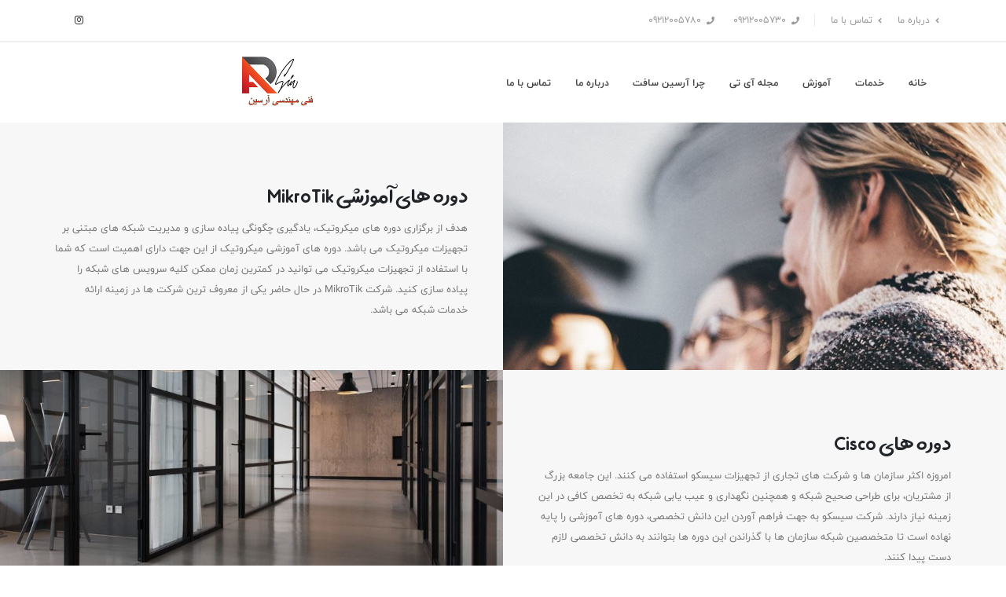

--- FILE ---
content_type: text/html; charset=utf-8
request_url: http://arsinsoft.com/tutorial/
body_size: 5897
content:

<!doctype html>
<html dir="rtl" lang="fa">
<head>
    <!-- Required meta tags -->
    <meta charset="utf-8">
    <meta name="viewport" content="width=device-width, initial-scale=1, shrink-to-fit=no">

    <meta name="author" content="Barat Hadian">
    
    <meta name="keywords" content="لیست اخبار">
    <meta name="description" content="توضیحات لیست اخبار">

    <!-- Links of CSS files -->
    <link rel="stylesheet" href="/pronet/static/rtl1/vendor/bootstrap/css/bootstrap.min.css">
    <link rel="stylesheet" href="/pronet/static/rtl1/vendor/fontawesome-free/css/all.min.css">
    <link rel="stylesheet" href="/pronet/static/rtl1/vendor/animate/animate.min.css">
    <link rel="stylesheet" href="/pronet/static/rtl1/vendor/simple-line-icons/css/simple-line-icons.min.css">
    <link rel="stylesheet" href="/pronet/static/rtl1/vendor/owl.carousel/assets/owl.carousel.min.css">
    <link rel="stylesheet" href="/pronet/static/rtl1/vendor/magnific-popup/magnific-popup.min.css">
    <link rel="stylesheet" type="text/css"
          href="/pronet/static/rtl1/vendor/rs-plugin/revolution-addons/typewriter/css/typewriter.css">
    <link rel="stylesheet" href="/pronet/static/rtl1/css/theme.css">
    <link rel="stylesheet" href="/pronet/static/rtl1/css/theme-elements.css">
    <link rel="stylesheet" href="/pronet/static/rtl1/css/theme-blog.css">
    <link rel="stylesheet" href="/pronet/static/rtl1/css/theme-shop.css">
    <link rel="stylesheet" href="/pronet/static/rtl1/vendor/rs-plugin/css/settings.css">
    <link rel="stylesheet" href="/pronet/static/rtl1/vendor/rs-plugin/css/layers.css">
    <link rel="stylesheet" href="/pronet/static/rtl1/vendor/rs-plugin/css/navigation.css">
    <link rel="stylesheet" href="/pronet/static/rtl1/css/skins/skin-corporate-14.css">
    <link rel="stylesheet" href="/pronet/static/rtl1/css/custom.css">
    <script src="/pronet/static/rtl1/vendor/modernizr/modernizr.min.js"></script>


    <link rel="icon" type="image/png" href="/pronet/static/rtl1/img/logo.ico">
</head>
<body class="loading-overlay-showing" data-plugin-page-transition data-loading-overlay
      data-plugin-options="{'hideDelay': 500}">
<div class="loading-overlay">
    <div class="bounce-loader">
        <div class="bounce1"></div>
        <div class="bounce2"></div>
        <div class="bounce3"></div>
    </div>
</div>

		<div class="body">
			<header id="header" class="header-effect-shrink" data-plugin-options="{'stickyEnabled': true, 'stickyEffect': 'shrink', 'stickyEnableOnBoxed': true, 'stickyEnableOnMobile': true, 'stickyChangeLogo': true, 'stickyStartAt': 120, 'stickyHeaderContainerHeight': 70}">
				<div class="header-body border-top-0">
					<div class="header-top">
						<div class="container">
							<div class="header-row py-2">
								<div class="header-column justify-content-start">
									<div class="header-row">
										<nav class="header-nav-top">
											<ul class="nav nav-pills">
												<li class="nav-item nav-item-anim-icon d-none d-md-block">
													<a class="nav-link pl-0" href="/about/"><i class="fas fa-angle-left"></i> درباره ما</a>
												</li>
												<li class="nav-item nav-item-anim-icon d-none d-md-block">
													<a class="nav-link" href="/contact/"><i class="fas fa-angle-left"></i> تماس با ما</a>
												</li>
												<li class="nav-item nav-item-left-border nav-item-left-border-remove nav-item-left-border-sm-show">
													<span class="ws-nowrap"><i class="fas fa-phone"></i> <span class="ltr-text">09212005730</span></span>
													<span class="ws-nowrap"><i class="fas fa-phone"></i> <span class="ltr-text">09212005780</span></span>
													
												</li>
											</ul>
										</nav>
									</div>
								</div>
								<div class="header-column justify-content-end">
									<div class="header-row">
										<ul class="header-social-icons social-icons d-none d-sm-block social-icons-clean">
										<!--	<li class="social-icons-instagram"><a href="https://www.instagram.com/arsin.soft/" target="_blank" title="Facebook"><i class="fab fa-facebook-f"></i></a></li>
											<li class="social-icons-twitter"><a href="http://www.twitter.com/" target="_blank" title="Twitter"><i class="fab fa-twitter"></i></a></li>-->
											<li class="social-icons-instagram"><a href="http://instagram.com/arsin.soft" target="_blank" title="Linkedin"><i class="fab fa-instagram"></i></a></li>
										</ul>
									</div>
								</div>
							</div>
						</div>
					</div>
					<div class="header-container container">
						<div class="header-row">
							
							<div class="header-column justify-content-end">
								<div class="header-row ctf">
									<div class="header-nav header-nav-line header-nav-top-line header-nav-top-line-with-border order-2 order-lg-1">
										<div class="header-nav-main header-nav-main-square header-nav-main-effect-2 header-nav-main-sub-effect-1">
                                    <nav class="collapse">
                                        <ul class="nav nav-pills" id="mainNav">
                                            <li class="dropdown">
                                                <a class="dropdown-item dropdown-toggle" href="/">
                                                    خانه
                                                </a>
                                                
                                            </li>
                                           
                                            <li class="dropdown dropdown-mega">
                                                <a class="dropdown-item dropdown-toggle" href="#">
                                                  خدمات
                                                </a>
                                                <ul class="dropdown-menu">
                                                   
                                                    <li>
                                                        <div class="dropdown-mega-content">
                                                            <div class="row">
                                                                  
                                                                <div class="col-lg-3">
                                                                    <span class="dropdown-mega-sub-title">شبکه</span>
                                                                    <ul class="dropdown-mega-sub-nav">
                                                        
                                                                        
                                                                        
                                                                              <li><a class="dropdown-item"
                                                                               href="/article/read/15/">امنیت شبکه</a></li>
                                                                               
                                                                                
                                                                               
                                                                        
                                                                              <li><a class="dropdown-item"
                                                                               href="/article/read/14/">خدمات VOIP</a></li>
                                                                               
                                                                                
                                                                               
                                                                        
                                                                              <li><a class="dropdown-item"
                                                                               href="/article/read/13/">ارتباطات وایرلس</a></li>
                                                                               
                                                                                
                                                                               
                                                                        
                                                                              <li><a class="dropdown-item"
                                                                               href="/article/read/16/">خدمات پسیو شبکه</a></li>
                                                                               
                                                                                
                                                                               
                                                                        
                                                                              <li><a class="dropdown-item"
                                                                               href="/article/read/17/">خدمات پشتیبانی شبکه و کامپیوتر</a></li>
                                                                               
                                                                                
                                                                               
                                                                        
                                                                               
                                                                        
                                                                              <li><a class="dropdown-item"
                                                                               href="/article/read/19/">- خدمات مجازی سازی ومانتورینگ  شبکه</a></li>
                                                                               
                                                                                
                                                                               
                                                                        
                                                                    </ul>
                                                                </div>
                                                               
                                                                <div class="col-lg-3">
                                                                    <span class="dropdown-mega-sub-title">دوربین مدار بسته</span>
                                                                    <ul class="dropdown-mega-sub-nav">
                                                        
                                                                        
                                                                        
                                                                              <li><a class="dropdown-item"
                                                                               href="/article/read/21/">مشاوره دوربین مدار بسته</a></li>
                                                                               
                                                                                
                                                                               
                                                                        
                                                                              <li><a class="dropdown-item"
                                                                               href="/article/read/22/">نصب دوربین مدار بسته</a></li>
                                                                               
                                                                                
                                                                               
                                                                        
                                                                              <li><a class="dropdown-item"
                                                                               href="/article/read/23/">خدمات پشتیبانی دوربین مدار بسته</a></li>
                                                                               
                                                                                
                                                                               
                                                                        
                                                                              <li><a class="dropdown-item"
                                                                               href="/article/read/24/">تعمیرات دوربین مدار بسته</a></li>
                                                                               
                                                                                
                                                                               
                                                                        
                                                                               
                                                                        
                                                                               
                                                                        
                                                                               
                                                                        
                                                                               
                                                                        
                                                                               
                                                                        
                                                                               
                                                                        
                                                                               
                                                                        
                                                                    </ul>
                                                                </div>
                                                               
                                                                <div class="col-lg-3">
                                                                    <span class="dropdown-mega-sub-title">برنامه نویسی</span>
                                                                    <ul class="dropdown-mega-sub-nav">
                                                        
                                                                        
                                                                        
                                                                              <li><a class="dropdown-item"
                                                                               href="/article/read/31/">انجام پروژه‌های برنامه نویسی</a></li>
                                                                               
                                                                                
                                                                               
                                                                        
                                                                    </ul>
                                                                </div>
                                                                
                                                                
                                                                
                                                            </div>
                                                        </div>
                                                    </li>
                                                    
                                                </ul>
                                            </li>
                                            <li class="dropdown">
                                                <a class="dropdown-item dropdown-toggle" href="/tutorial/">
                                                    آموزش
                                                </a>
                                                
                                            </li>
                                            <li class="dropdown">
                                                <a class="dropdown-item dropdown-toggle" href="/news/list/">
                                                    مجله آی تی
                                                </a>
                                                
                                            </li>
                                            <li class="dropdown">
                                                <a class="dropdown-item dropdown-toggle" href="/why-arsin/">
                                                    چرا آرسین سافت
                                                </a>
                                                
                                            </li>
                                            <li class="dropdown">
                                                <a class="dropdown-item dropdown-toggle" href="/about/">
                                                    درباره ما
                                                </a>
                                                
                                            </li>
                                            
                                             <li class="dropdown">
                                                <a class="dropdown-item dropdown-toggle" href="/contact/">
                                                    تماس با ما
                                                </a>
                                                
                                            </li>
                                        </ul>
                                    </nav>
                                </div>
                                <button class="btn header-btn-collapse-nav" data-toggle="collapse"
                                        data-target=".header-nav-main nav">
                                    <i class="fas fa-bars"></i>
                                </button>
                            </div>
                        </div>
                    </div>
                            <div class="header-column">
								<div class="header-row cta">
									<div class="header-logo">
										<a href="/">
											<img alt="Porto" width="100" height="70" data-sticky-width="82" data-sticky-height="40" src="/pronet/static/rtl1/img/logo.jpg">
										</a>
									</div>
								</div>
							</div>
                </div>
            </div>
        </div>
    </header>


    
  

            
           <div class="container-fluid">
					<div class="row align-items-center bg-color-grey">
						<div class="col-lg-6 p-0">
							<section class="parallax section section-parallax custom-parallax-bg-pos-left custom-sec-left h-100 m-0" data-plugin-parallax data-plugin-options="{'speed': 1.5, 'horizontalPosition': '100%'}" data-image-src="/pronet/static/rtl1/img/generic/generic-corporate-3-1-full.jpg" style="min-height: 315px;">
							</section>
						</div>
						<div class="col-lg-6 p-0">
							<section class="section section-no-border h-100 m-0">
								<div class="row m-0">
									<div class="col-half-section col-half-section-left">
										<div class="overflow-hidden">
											<h4 class="mb-0 appear-animation" data-appear-animation="maskUp"><a href="https://www.arsinsoft.com/tutorial/list/4" class="text-4 font-weight-bold pt-2 d-block text-dark text-decoration-none pb-1">دوره های آموزشی MikroTik</a></h4>
										</div>
										
										<p class="text-2 mb-0 appear-animation" data-appear-animation="fadeInUpShorter" data-appear-animation-delay="400">هدف از برگزاری دوره های میکروتیک، یادگیری چگونگی پیاده سازی و مدیریت شبکه های مبتنی بر تجهیزات میکروتیک می باشد. دوره های آموزشی میکروتیک از این جهت دارای اهمیت است که شما با استفاده از تجهیزات میکروتیک می توانید در کمترین زمان ممکن کلیه سرویس های شبکه را پیاده سازی کنید. شرکت MikroTik در حال حاضر یکی از معروف ترین شرکت ها در زمینه ارائه خدمات شبکه می باشد.</p>
									</div>
								</div>
							</section>
						</div>
					</div>
					<div class="row align-items-center bg-color-grey">
						<div class="col-lg-6 order-2 order-lg-1 p-0">
							<section class="section section-no-border h-100 m-0">
								<div class="row justify-content-end m-0">
									<div class="col-half-section col-half-section-right custom-text-align-right">
										<div class="overflow-hidden">
											<h4 class="mb-0 appear-animation" data-appear-animation="maskUp"><a href="https://www.arsinsoft.com/tutorial/list/5" class="text-4 font-weight-bold pt-2 d-block text-dark text-decoration-none pb-1">دوره های Cisco </a></h4>
										</div>
									
										<p class="text-2 mb-0 appear-animation" data-appear-animation="fadeInUpShorter" data-appear-animation-delay="400">امروزه اکثر سازمان ها و شرکت های تجاری از تجهیزات سیسکو استفاده می کنند. این جامعه بزرگ از مشتریان، برای طراحی صحیح شبکه و همچنین نگهداری و عیب یابی شبکه به تخصص کافی در این زمینه نیاز دارند. شرکت سیسکو به جهت فراهم آوردن این دانش تخصصی، دوره های آموزشی را پایه نهاده است تا متخصصین شبکه سازمان ها با گذراندن این دوره ها بتوانند به دانش تخصصی لازم دست پیدا کنند.</p>
									</div>
								</div>
							</section>
						</div>
						<div class="col-lg-6 order-1 order-lg-2 p-0">
							<section class="parallax section section-parallax h-100 m-0" data-plugin-parallax data-plugin-options="{'speed': 1.5, 'horizontalPosition': '100%'}" data-image-src="/pronet/static/rtl1/img/generic/generic-corporate-3-2-full.jpg" style="min-height: 315px;">
							</section>
						</div>
					</div>
					<div class="row align-items-center bg-color-grey">
						<div class="col-lg-6 p-0">
							<section class="parallax section section-parallax custom-parallax-bg-pos-left custom-sec-left h-100 m-0" data-plugin-parallax data-plugin-options="{'speed': 1.5, 'horizontalPosition': '100%'}" data-image-src="/pronet/static/rtl1/img/generic/generic-corporate-3-3-full.jpg" style="min-height: 315px;">
							</section>
						</div>
						<div class="col-lg-6 p-0">
							<section class="section section-no-border h-100 m-0">
								<div class="row m-0">
									<div class="col-half-section col-half-section-left">
										<div class="overflow-hidden">
											<h4 class="mb-0 appear-animation" data-appear-animation="maskUp"><a href="https://www.arsinsoft.com/tutorial/list/6" class="text-4 font-weight-bold pt-2 d-block text-dark text-decoration-none pb-1">دوره های Microsoft</a></h4>
										</div>
									
										<p class="text-2 mb-0 appear-animation" data-appear-animation="fadeInUpShorter" data-appear-animation-delay="400">حوزه شبکه به دلیل گستردگی کلاینت‌های مایکروسافتی و ارائه سیستم‌عامل قدرتمند سرور توسط این شرکت خیلی مورد توجه کاربران فعال در حوزه شبکه و حتی امنیت قرار گرفته است.
مدارک گرایش شبکه مایکروسافت مانند سایر مدارک این شرکت در سه سطح مقدماتی (Associate)، متخصص (Expert) و پیشرفته (Master) تعریف شده است و دانشجویان با انتخاب گرایش خود می‌توانند در هر کدام از این شاخه‌ها مدارک مورد نظر را دریافت و پیشرفت کنند.
</p>
									</div>
								</div>
							</section>
						</div>
					</div>
					<div class="row align-items-center bg-color-grey">
						<div class="col-lg-6 order-2 order-lg-1 p-0">
							<section class="section section-no-border h-100 m-0">
								<div class="row justify-content-end m-0">
									<div class="col-half-section col-half-section-right custom-text-align-right">
										<div class="overflow-hidden">
											<h4 class="mb-0 appear-animation" data-appear-animation="maskUp"><a href="https://www.arsinsoft.com/tutorial/list/7" class="text-4 font-weight-bold pt-2 d-block text-dark text-decoration-none pb-1">دوره‌های Virtualization</a></h4>
										</div>
									
										<p class="text-2 mb-0 appear-animation" data-appear-animation="fadeInUpShorter" data-appear-animation-delay="400">در دوره‌های مجازی‌سازی شما یاد خواهید گرفت که چگونه محصول مناسب ماشین مجازی را برای محیط خود انتخاب کنید. سرورهای پارتیشن برای منزوی کردن برنامه‌ها، شخصی‌سازی شبکه‌های مجازی و خوشه‌بندی ماشین‌های مجازی فراهم می‌کند.
فن‌آوری‌های VMware و Microsoft Virtual Machine (VM) را مدیریت کنید.
برای ساخت محیط‌‍‌های آزمایش، پشتیبانی و آموزش، از vm استفاده می‌شود.
تقسیم سرورهای فیزیکی برای کاهش هزینه‌های عملیاتی
مهاجرت از ماشین‌های فیزیکی به مجازی
</p>
									</div>
								</div>
							</section>
						</div>
						<div class="col-lg-6 order-1 order-lg-2 p-0">
							<section class="parallax section section-parallax h-100 m-0" data-plugin-parallax data-plugin-options="{'speed': 1.5, 'horizontalPosition': '100%'}" data-image-src="/pronet/static/rtl1/img/generic/generic-corporate-3-2-full.jpg" style="min-height: 315px;">
							</section>
						</div>
					</div>
				</div>
                
                
                
                
                
                
                
            



    <footer id="footer" class="mt-0">
        <div class="container container-lg my-4">
            <div class="row py-5">
                <div class="col-lg-4 mb-5 mb-lg-0 text-center text-lg-left pt-3">
                   <h5 class="text-3 mb-3">چرا آرسین سافت</h5>
							<p class="pr-1">خدمات شبکه های کامپیوتری در دنیای حاضر فقط به توانایی ارائه آن نیست! بلکه بسیاری از شرکتهای کامپیوتری توانایی ارائه خدمات شبکه را دارا هستند ولی مشتریان این حوزه سرعت ارائه خدمات در کنار کیفیت بالای ارائه خدمات شبکه را در اولویت می دانند و....</p>
                	<a href="https://www.arsinsoft.com/why-arsin/" class="btn btn-primary font-weight-semibold rounded-0 btn-px-5 py-3 text-2">بیشتر بدانید</a>
                </div>
                <div class="col-lg-2 mb-4 mb-md-0 text-center text-lg-left pt-3">
                    <h5 class="text-5 font-weight-semibold text-color-light mb-4">صفحات</h5>
                    <ul class="list list-icons list-icons-sm d-inline-flex flex-column">
                       
                        <li class="text-4 mb-2"><i class="fas fa-angle-left"></i><a href="https://www.arsinsoft.com/article/category/list/3/"
                                                                                    class="link-hover-style-1 ml-1">
                             شبکه</a></li>
                            
                            
                        <li class="text-4 mb-2"><i class="fas fa-angle-left"></i><a href="https://www.arsinsoft.com/article/category/list/4/"
                                                                                    class="link-hover-style-1 ml-1">
                            دوربین مدار بسته</a></li>
                        <li class="text-4 mb-2"><i class="fas fa-angle-left"></i><a href="/tutorial/"
                                                                                    class="link-hover-style-1 ml-1">
                            دوره های آموزشی</a></li>
                       
                       
                        <li class="text-4 mb-2"><i class="fas fa-angle-left"></i><a href="/about/"
                                                                                    class="link-hover-style-1 ml-1">
                            درباره ما</a></li>
                        <li class="text-4 mb-2"><i class="fas fa-angle-left"></i><a href="/contact/"
                                                                                    class="link-hover-style-1 ml-1">
                            تماس با ما</a></li>
                    </ul>
                </div>
                <div class="col-lg-3 mb-4 mb-lg-0 text-center text-lg-left pt-3">
                    <h5 class="text-5 font-weight-semibold text-color-light mb-4">تماس با ما</h5>
                    
                    <p class="text-4 mb-2"><span class="text-color-light">تلفن:</span> <span class="ltr-text">09212005730</span>
                    </p>
                    <p class="text-4 mb-2"><span class="text-color-light">ایمیل:</span> <a
                            href="#">arsinsoftware@gmail.com</a></p>
                </div>
                <div class="col-lg-3 text-center text-lg-left pt-3">
                    <h5 class="text-5 font-weight-semibold text-color-light mb-4">ما را دنبال کنید</h5>
                    <ul class="footer-social-icons social-icons social-icons-clean social-icons-big social-icons-opacity-light social-icons-icon-light mt-0 mt-lg-3">
                       <!-- <li class="social-icons-facebook"><a href="http://www.facebook.com/" target="_blank"
                                                             title="Facebook"><i class="fab fa-facebook-f"></i></a></li>
                        <li class="social-icons-twitter"><a href="http://www.twitter.com/" target="_blank"
                                                            title="Twitter"><i class="fab fa-twitter"></i></a></li>-->
                        <li class="social-icons-instagram"><a href="http://instagram.com/arsin.soft" target="_blank"
                                                             title="Linkedin"><i class="fab fa-instagram"></i></a>
                        </li>
                    </ul>
                </div>
            </div>
        </div>
        <div class="container container-lg">
            <div class="footer-copyright footer-copyright-style-2">
                <div class="py-2">
                    <div class="row py-4">
                        <div class="col d-flex align-items-center justify-content-center mb-4 mb-lg-0">
                            <p>طراحی توسط
                                <a href="https://www.site4seo.com/">گروه مهرشان</a>
                                 <p>
                        </div>
                    </div>
                </div>
            </div>
        </div>
         <div class="footer-map"><img src="/pronet/static/rtl1/img/footer-map.png" alt="image"></div>
    </footer>
</div>

<!-- Links of JS files -->
<script src="/pronet/static/rtl1/vendor/jquery/jquery.min.js"></script>
<script src="/pronet/static/rtl1/vendor/jquery.appear/jquery.appear.min.js"></script>
<script src="/pronet/static/rtl1/vendor/jquery.easing/jquery.easing.min.js"></script>
<script src="/pronet/static/rtl1/vendor/jquery.cookie/jquery.cookie.min.js"></script>
<script src="/pronet/static/rtl1/vendor/popper/umd/popper.min.js"></script>
<script src="/pronet/static/rtl1/vendor/bootstrap/js/bootstrap.min.js"></script>
<script src="/pronet/static/rtl1/vendor/common/common.min.js"></script>
<script src="/pronet/static/rtl1/vendor/jquery.validation/jquery.validate.min.js"></script>
<script src="/pronet/static/rtl1/vendor/jquery.easy-pie-chart/jquery.easypiechart.min.js"></script>
<script src="/pronet/static/rtl1/vendor/jquery.gmap/jquery.gmap.min.js"></script>
<script src="/pronet/static/rtl1/vendor/jquery.lazyload/jquery.lazyload.min.js"></script>
<script src="/pronet/static/rtl1/vendor/isotope/jquery.isotope.min.js"></script>
<script src="/pronet/static/rtl1/vendor/owl.carousel/owl.carousel.min.js"></script>
<script src="/pronet/static/rtl1/vendor/magnific-popup/jquery.magnific-popup.min.js"></script>
<script src="/pronet/static/rtl1/vendor/vide/jquery.vide.min.js"></script>
<script src="/pronet/static/rtl1/vendor/vivus/vivus.min.js"></script>
<script src="/pronet/static/rtl1/js/theme.js"></script>
<script src="/pronet/static/rtl1/vendor/rs-plugin/js/jquery.themepunch.tools.min.js"></script>
<script src="/pronet/static/rtl1/vendor/rs-plugin/js/jquery.themepunch.revolution.min.js"></script>
<script src="/pronet/static/rtl1/vendor/rs-plugin/revolution-addons/typewriter/js/revolution.addon.typewriter.min.js"></script>
<script src="/pronet/static/rtl1/js/custom.js"></script>
<script src="/pronet/static/rtl1/js/theme.init.js"></script>

</body>
</html>

--- FILE ---
content_type: text/css
request_url: http://arsinsoft.com/pronet/static/rtl1/css/theme.css
body_size: 23945
content:
/*
Name: 			theme.css
Written by: 	Okler Themes - (http://www.okler.net)
Theme Version:	@@version
*/
html {
  direction: rtl;
  overflow-x: hidden;
  box-shadow: none !important;
  -webkit-font-smoothing: antialiased;
}

body {
  background-color: #FFF;
  color: #777;
  font-family: "primary-font", "segoe ui", "tahoma";
  font-size: 14px;
  line-height: 26px;
  margin: 0;
  text-align: right;
}

body a {
  outline: none !important;
}

.body {
  background-color: #FFF;
  overflow: hidden;
}

html.safari:not(.no-safari-overflow-x-fix) .body {
  overflow-x: hidden;
}

li {
  line-height: 24px;
}

/* Responsive */
@media (max-width: 575px) {
  body {
    font-size: 13px;
  }
}

.footer-map {
    position: absolute;
    right: 20%;
    top: 40%;
    -webkit-transform: translateY(-40%);
    transform: translateY(-40%);
    z-index: 1;
    opacity: .8;
    
          }
.footer-map img {
    -webkit-animation: moveleftbounce 5s linear infinite;
    animation: moveleftbounce 5s linear infinite;
}
/* Header */
#header {
  position: relative;
  z-index: 1030;
}

#header .header-body {
  display: -webkit-box;
  display: -ms-flexbox;
  display: flex;
  -webkit-box-orient: vertical;
  -webkit-box-direction: normal;
      -ms-flex-direction: column;
          flex-direction: column;
  background: #FFF;
  -webkit-transition: min-height 0.3s ease;
  transition: min-height 0.3s ease;
  width: 100%;
  border-top: 3px solid #EDEDED;
  z-index: 1001;
}

#header .header-body.header-body-bottom-border-fixed {
  border-bottom: 1px solid rgba(234, 234, 234, 0.5) !important;
}

#header .header-body[class*="border-color-"] {
  border-bottom: 0 !important;
}

#header .header-container {
  position: relative;
  display: -webkit-box;
  display: -ms-flexbox;
  display: flex;
  -webkit-box-orient: horizontal;
  -webkit-box-direction: normal;
      -ms-flex-flow: row wrap;
          flex-flow: row wrap;
  -webkit-box-align: center;
      -ms-flex-align: center;
          align-items: center;
  -webkit-transition: ease height 300ms;
  transition: ease height 300ms;
}

@media (max-width: 991px) {
  #header .header-container:not(.container):not(.container-fluid) .header-nav-main {
    padding: 0 0.75rem;
  }
}

#header .header-container.header-container-height-xs {
  height: 80px;
}

#header .header-container.header-container-height-sm {
  height: 100px;
}

#header .header-container.header-container-height-md {
  height: 125px;
}

#header .header-container.header-container-height-lg {
  height: 145px;
}

#header .container {
  position: relative;
}

@media (max-width: 767px) {
  #header .container {
    width: 100%;
  }
}

#header .header-row {
  display: -webkit-box;
  display: -ms-flexbox;
  display: flex;
  -webkit-box-flex: 1;
      -ms-flex-positive: 1;
          flex-grow: 1;
  -webkit-box-align: center;
      -ms-flex-align: center;
          align-items: center;
  -ms-flex-item-align: stretch;
      align-self: stretch;
  max-height: 100%;
}

#header .header-column {
  display: -webkit-box;
  display: -ms-flexbox;
  display: flex;
  -ms-flex-item-align: stretch;
      align-self: stretch;
  -webkit-box-align: center;
      -ms-flex-align: center;
          align-items: center;
  -webkit-box-flex: 1;
      -ms-flex-positive: 1;
          flex-grow: 1;
  -webkit-box-orient: vertical;
  -webkit-box-direction: normal;
      -ms-flex-direction: column;
          flex-direction: column;
}

#header .header-column.header-column-border-right {
  border-left: 1px solid rgba(0, 0, 0, 0.06);
}

#header .header-column.header-column-border-left {
  border-right: 1px solid rgba(0, 0, 0, 0.06);
}

#header .header-column .header-row {
  -webkit-box-pack: inherit;
      -ms-flex-pack: inherit;
          justify-content: inherit;
}

#header .header-column .cta {
  -webkit-box-pack: inherit;
      -ms-flex-pack: inherit;
          justify-content: left !important;
}

#header .header-column .ctf {
  -webkit-box-pack: inherit;
      -ms-flex-pack: inherit;
          justify-content: right !important;
}

#header .header-column .header-extra-info {
  list-style: outside none none;
  margin: 0;
  padding: 0;
}

#header .header-column .header-extra-info li {
  display: -webkit-inline-box;
  display: -ms-inline-flexbox;
  display: inline-flex;
  margin-right: 25px;
}

#header .header-column .header-extra-info li .header-extra-info-icon {
  font-size: 2rem;
  margin-left: 10px;
  margin-top: 8px;
}

#header .header-column .header-extra-info li .header-extra-info-text label {
  display: block;
  margin: -2px 0 2px;
  color: #999;
  font-size: 0.8rem;
}

#header .header-column .header-extra-info li .header-extra-info-text strong {
  display: block;
  margin: 0;
  color: #333;
  font-size: 0.95rem;
}

#header .header-column .header-extra-info li .header-extra-info-text a {
  color: #333;
}

#header .header-column .header-extra-info li .feature-box p {
  margin: 0;
}

#header .header-column .header-extra-info li .feature-box small {
  position: relative;
  top: -4px;
  font-size: 80%;
}

#header.header-no-min-height .header-body {
  min-height: 0 !important;
}

#header .header-top {
  display: -webkit-box;
  display: -ms-flexbox;
  display: flex;
  -webkit-box-align: center;
      -ms-flex-align: center;
          align-items: center;
  border-bottom: 2px solid rgba(0, 0, 0, 0.06);
  min-height: 47px;
}

#header .header-top.header-top-light-border-bottom {
  border-bottom-color: rgba(255, 255, 255, 0.1);
}

#header .header-top.header-top-simple-border-bottom {
  border-bottom-width: 1px;
}

#header .header-top.header-top-default {
  background: #f7f7f7;
}

#header .header-top.header-top-borders {
  border-bottom-width: 1px;
}

#header .header-top.header-top-borders .nav-item-borders {
  border-left: 1px solid rgba(0, 0, 0, 0.06);
  padding-right: 12px;
  padding-left: 12px;
}

#header .header-top.header-top-borders .nav-item-borders:first-child {
  padding-right: 0;
}

#header .header-top.header-top-borders .nav-item-borders:last-child {
  border-left: 0;
}

#header .header-top.header-top-light-borders {
  border-bottom-color: rgba(255, 255, 255, 0.2);
}

#header .header-top.header-top-light-borders.header-top-borders .nav-item-borders {
  border-left-color: rgba(255, 255, 255, 0.2);
}

#header .header-top.header-top-light-2-borders {
  border-bottom-color: rgba(255, 255, 255, 0.06);
}

#header .header-top.header-top-light-2-borders.header-top-borders .nav-item-borders {
  border-left-color: rgba(255, 255, 255, 0.06);
}

#header .header-logo {
  margin: 1rem 0;
  position: relative;
  z-index: 1;
}

#header .header-logo img {
  -webkit-transition: all 0.3s ease;
  transition: all 0.3s ease;
  position: relative;
  top: 0;
}

#header .header-nav {
  padding: 1rem 0;
  min-height: 70px;
}

#header .header-nav-top {
  display: -webkit-box;
  display: -ms-flexbox;
  display: flex;
  -ms-flex-item-align: stretch;
      align-self: stretch;
  -webkit-box-align: center;
      -ms-flex-align: center;
          align-items: center;
}

#header .header-nav-top .nav > li > a, #header .header-nav-top .nav > li > span {
  color: #999;
  font-size: 0.9em;
  padding: 6px 10px;
  display: inline-block;
}

#header .header-nav-top .nav > li > a [class*="fa-"], #header .header-nav-top .nav > li > a .icons, #header .header-nav-top .nav > li > span [class*="fa-"], #header .header-nav-top .nav > li > span .icons {
  margin-left: 3px;
  font-size: 0.8em;
  vertical-align: middle;
}

#header .header-nav-top .nav > li > a {
  text-decoration: none;
}

#header .header-nav-top .nav > li > a:hover, #header .header-nav-top .nav > li > a a:focus {
  background: transparent;
}

#header .header-nav-top .nav > li.open > .dropdown-menu-toggle {
  border-radius: 4px 4px 0 0;
}

#header .header-nav-top .nav > li + .nav-item-left-border {
  margin-right: 10px;
  padding-right: 10px;
  position: relative;
}

#header .header-nav-top .nav > li + .nav-item-left-border:after {
  background: rgba(0, 0, 0, 0.08);
  content: "";
  width: 1px;
  height: 16px;
  position: absolute;
  display: block;
  top: 50%;
  -webkit-transform: translate3d(0, -50%, 0);
          transform: translate3d(0, -50%, 0);
  right: 0;
}

#header .header-nav-top .nav > li.nav-item-left-border.nav-item-left-border-remove:after {
  content: none;
}

@media (max-width: 575px) {
  #header .header-nav-top .nav > li:not(.d-none) {
    margin-right: 0;
    padding-right: 0;
  }
}

@media (max-width: 767px) {
  #header .header-nav-top .nav > li.nav-item-left-border-remove.d-none {
    margin-right: 0;
    padding-right: 0;
  }
}

#header .header-nav-top .nav > li.nav-item-left-border.nav-item-left-border-show:after {
  content: '';
}

@media (min-width: 576px) {
  #header .header-nav-top .nav > li.nav-item-left-border.nav-item-left-border-sm-show:after {
    content: '';
  }
}

@media (min-width: 768px) {
  #header .header-nav-top .nav > li.nav-item-left-border.nav-item-left-border-md-show:after {
    content: '';
  }
}

@media (min-width: 992px) {
  #header .header-nav-top .nav > li.nav-item-left-border.nav-item-left-border-lg-show:after {
    content: '';
  }
}

@media (min-width: 1200px) {
  #header .header-nav-top .nav > li.nav-item-left-border.nav-item-left-border-xl-show:after {
    content: '';
  }
}

#header .header-nav-top .nav > li.nav-item.dropdown.show .nav-link {
  background: transparent;
}

#header .header-nav-top .nav > li.nav-item:not(.dropdown) > a [class*="fa-"], #header .header-nav-top .nav > li.nav-item:not(.dropdown) > a .icons {
  right: -1px;
}

#header .header-nav-top .nav > li.nav-item-anim-icon > a:hover [class*="fa-"], #header .header-nav-top .nav > li.nav-item-anim-icon > a:hover .icons {
  -webkit-animation: navItemArrow 600ms ease;
          animation: navItemArrow 600ms ease;
  -webkit-animation-iteration-count: infinite;
          animation-iteration-count: infinite;
}

#header .header-nav-top .dropdown .dropdown-item {
  font-size: 0.75em;
}

#header .header-nav-top .dropdown-menu {
  border: 0;
  margin-top: -2px;
  margin-right: -2px;
  padding: 0;
  box-shadow: 0 10px 30px 10px rgba(0, 0, 0, 0.05);
  background: #FFF;
  padding: 3px;
  min-width: 180px;
  z-index: 10000;
  margin-left: 0;
  margin-top: 1px;
  -webkit-transition: opacity .2s ease-out;
  transition: opacity .2s ease-out;
  border-radius: 0;
}

#header .header-nav-top .dropdown-menu:before {
  content: '';
  display: block;
  position: absolute;
  top: 0;
  left: 18px;
  width: 0;
  height: 0;
  border-right: 7px solid transparent;
  border-left: 7px solid transparent;
  border-bottom: 7px solid white;
  -webkit-transform: translate3d(-7px, -6px, 0);
          transform: translate3d(-7px, -6px, 0);
}

#header .header-nav-top .dropdown-menu.dropdow-menu-arrow-right:before {
  left: auto;
  right: 20px;
}

#header .header-nav-top .dropdown-menu a {
  color: #999;
  padding: 5px 12px;
  font-size: 0.9em;
}

#header .header-nav-top .dropdown-menu a:active {
  color: #FFF;
}

#header .header-nav-top .dropdown-menu.dropdown-menu-right:before {
  left: auto;
  right: 4px;
}

#header .header-nav-top .flag {
  margin-left: 2px;
  vertical-align: middle;
}

#header .header-nav-features {
  position: relative;
  padding-right: 20px;
  margin-right: 10px;
}

#header .header-nav-features:before, #header .header-nav-features:after {
  background: rgba(0, 0, 0, 0.03);
  content: none;
  width: 1px;
  height: 16px;
  position: absolute;
  display: block;
  top: 50%;
  -webkit-transform: translate3d(0, -50%, 0);
          transform: translate3d(0, -50%, 0);
  right: 0;
}

#header .header-nav-features.header-nav-features-divisor-lg:before, #header .header-nav-features.header-nav-features-divisor-lg:after {
  height: 72px;
}

#header .header-nav-features.header-nav-features-light:before, #header .header-nav-features.header-nav-features-light:after {
  background: rgba(255, 255, 255, 0.1);
}

#header .header-nav-features:not(.header-nav-features-no-border):before, #header .header-nav-features:not(.header-nav-features-no-border):after {
  content: '';
}

#header .header-nav-features:not(.header-nav-features-no-border):after {
  display: none;
}

#header .header-nav-features.header-nav-features-show-border:before, #header .header-nav-features.header-nav-features-show-border:after {
  content: '';
}

@media (min-width: 576px) {
  #header .header-nav-features.header-nav-features-sm-show-border:before, #header .header-nav-features.header-nav-features-sm-show-border:after {
    content: '';
  }
}

@media (min-width: 768px) {
  #header .header-nav-features.header-nav-features-md-show-border:before, #header .header-nav-features.header-nav-features-md-show-border:after {
    content: '';
  }
}

@media (min-width: 992px) {
  #header .header-nav-features.header-nav-features-lg-show-border:before, #header .header-nav-features.header-nav-features-lg-show-border:after {
    content: '';
  }
}

@media (min-width: 1200px) {
  #header .header-nav-features.header-nav-features-xl-show-border:before, #header .header-nav-features.header-nav-features-xl-show-border:after {
    content: '';
  }
}

#header .header-nav-features.header-nav-features-start {
  padding-right: 0;
  margin-right: 0;
  padding-left: 20px;
  margin-left: 10px;
}

#header .header-nav-features.header-nav-features-start:not(.header-nav-features-no-border):before {
  right: auto;
  left: 0;
}

#header .header-nav-features.header-nav-features-center {
  padding-right: 20px;
  margin-right: 10px;
  padding-left: 20px;
  margin-left: 10px;
}

#header .header-nav-features.header-nav-features-center:after {
  display: block;
  right: auto;
  left: 0;
}

#header .header-nav-features .header-nav-top-icon,
#header .header-nav-features .header-nav-top-icon-img {
  font-size: 0.8rem;
  vertical-align: middle;
  color: #444;
}

#header .header-nav-features.header-nav-features-light .header-nav-top-icon,
#header .header-nav-features.header-nav-features-light .header-nav-top-icon-img {
  color: #FFF;
}

#header .header-nav-features .header-nav-top-icon-img {
  top: -1px;
  position: relative;
}

#header .header-nav-features .header-nav-feature {
  position: relative;
}

#header .header-nav-features .header-nav-features-dropdown {
  opacity: 0;
  top: -10000px;
  position: absolute;
  box-shadow: 0 10px 30px 10px rgba(0, 0, 0, 0.05);
  background: #FFF;
  padding: 17px;
  min-width: 300px;
  z-index: 10000;
  left: 100%;
  margin-left: -25px;
  margin-top: 30px;
  -webkit-transition: opacity .2s ease-out;
  transition: opacity .2s ease-out;
  pointer-events: none;
}

#header .header-nav-features .header-nav-features-dropdown:before {
  content: '';
  display: block;
  position: absolute;
  top: 0;
  left: 18px;
  width: 0;
  height: 0;
  border-right: 7px solid transparent;
  border-left: 7px solid transparent;
  border-bottom: 7px solid white;
  -webkit-transform: translate3d(-7px, -6px, 0);
          transform: translate3d(-7px, -6px, 0);
}

#header .header-nav-features .header-nav-features-dropdown.show {
  opacity: 1;
  top: auto;
  pointer-events: all;
}

@media (min-width: 992px) {
  #header .header-nav-features .header-nav-features-dropdown.header-nav-features-dropdown-reverse {
    left: auto;
    margin-left: 0;
    right: 100%;
    margin-right: -25px;
  }
  #header .header-nav-features .header-nav-features-dropdown.header-nav-features-dropdown-reverse:before {
    left: auto;
    right: 5px;
    -webkit-transform: translate3d(7px, -6px, 0);
            transform: translate3d(7px, -6px, 0);
  }
}

@media (max-width: 440px) {
  #header .header-nav-features .header-nav-features-dropdown.header-nav-features-dropdown-mobile-fixed {
    position: fixed;
    right: auto;
    left: 50%;
    -webkit-transform: translate3d(-50%, 0, 0);
            transform: translate3d(-50%, 0, 0);
  }
  #header .header-nav-features .header-nav-features-dropdown.header-nav-features-dropdown-mobile-fixed:before {
    content: none;
  }
}

#header .header-nav-features .header-nav-features-dropdown.header-nav-features-dropdown-force-right {
  margin-left: 6px !important;
  left: 0;
}

#header .header-nav-features .header-nav-features-dropdown.header-nav-features-dropdown-dark {
  background: #212529;
}

#header .header-nav-features .header-nav-features-dropdown.header-nav-features-dropdown-dark:before {
  border-bottom-color: #212529;
}

#header .header-nav-features .header-nav-features-cart {
  z-index: 2;
}

#header .header-nav-features .header-nav-features-cart .header-nav-features-dropdown {
  padding: 20px;
}

#header .header-nav-features .header-nav-features-cart .cart-info {
  position: absolute;
  width: 100%;
  text-align: center;
  top: 50%;
  margin-top: -4px;
  right: 0;
  padding: 0;
  display: block;
  line-height: 1;
}

#header .header-nav-features .header-nav-features-cart .cart-info .cart-qty {
  position: absolute;
  top: -12px;
  left: -10px;
  width: 15px;
  height: 15px;
  display: block;
  font-size: 9px;
  font-weight: 700;
  color: #fff;
  background-color: #ed5348;
  text-align: center;
  line-height: 15px;
  border-radius: 20px;
  box-shadow: -1px 1px 2px 0 rgba(0, 0, 0, 0.3);
}

#header .header-nav-features .header-nav-features-cart .mini-products-list {
  list-style: none;
  margin: 0;
  padding: 0;
}

#header .header-nav-features .header-nav-features-cart .mini-products-list li {
  position: relative;
  padding: 15px 0;
  border-bottom: 1px solid #EEE;
  display: -webkit-box;
  display: -ms-flexbox;
  display: flex;
  -webkit-box-orient: horizontal;
  -webkit-box-direction: reverse;
      -ms-flex-direction: row-reverse;
          flex-direction: row-reverse;
  -webkit-box-pack: justify;
      -ms-flex-pack: justify;
          justify-content: space-between;
  -webkit-box-align: center;
      -ms-flex-align: center;
          align-items: center;
}

#header .header-nav-features .header-nav-features-cart .mini-products-list li:first-child {
  margin-top: -15px;
}

#header .header-nav-features .header-nav-features-cart .mini-products-list li .product-image {
  border-color: #ededed;
  border-width: 1px;
  padding: 0;
  border: 1px solid #ddd;
  background-color: #fff;
  display: block;
  position: relative;
}

#header .header-nav-features .header-nav-features-cart .mini-products-list li .product-image img {
  max-width: 80px;
}

#header .header-nav-features .header-nav-features-cart .mini-products-list li .product-details {
  margin-right: 0;
  line-height: 1.4;
}

#header .header-nav-features .header-nav-features-cart .mini-products-list li .product-details a {
  font-weight: 700;
  color: #696969;
}

#header .header-nav-features .header-nav-features-cart .mini-products-list li .product-details .product-name {
  margin: -1px 0 0;
  font-size: 0.95em;
  font-weight: 400;
  line-height: 1.85;
}

#header .header-nav-features .header-nav-features-cart .mini-products-list li .product-details .qty-price {
  font-size: 0.85em;
  margin-top: 6px;
  margin-bottom: 0;
}

#header .header-nav-features .header-nav-features-cart .mini-products-list li .product-details .btn-remove {
  z-index: 3;
  top: 5px;
  left: -5px;
  width: 20px;
  height: 20px;
  background-color: #fff;
  color: #474747;
  border-radius: 100%;
  position: absolute;
  text-align: center;
  box-shadow: 0 2px 3px 0 rgba(0, 0, 0, 0.2);
  line-height: 20px;
  font-size: 10px;
}

#header .header-nav-features .header-nav-features-cart .mini-products-list li .product-details .btn-remove i {
  vertical-align: middle;
}

#header .header-nav-features .header-nav-features-cart .totals {
  padding: 15px 0 25px;
  overflow: hidden;
}

#header .header-nav-features .header-nav-features-cart .totals .label {
  float: right;
  font-size: 14px;
  font-weight: 700;
  color: #474747;
}

#header .header-nav-features .header-nav-features-cart .totals .price-total {
  float: left;
  font-size: 16px;
  font-weight: 700;
  color: #474747;
}

#header .header-nav-features .header-nav-features-cart .actions {
  padding: 0;
  margin: 0;
}

#header .header-nav-features .header-nav-features-cart .actions .btn {
  display: inline-block;
  min-width: 125px;
  text-align: center;
  margin: 5px 0;
  float: left;
  font-size: 0.7rem;
  padding: 0.7rem 1rem;
  font-weight: 700;
}

#header .header-nav-features .header-nav-features-cart .actions .btn:first-child {
  float: right;
}

#header .header-nav-features .header-nav-features-cart.header-nav-features-cart-big .cart-info {
  margin-top: -9px;
  right: -4px;
}

#header .header-nav-features .header-nav-features-cart.header-nav-features-cart-big .header-nav-features-dropdown {
  margin-left: -31px;
  top: 10px;
}

#header .header-nav-features .header-nav-features-user .header-nav-features-toggle {
  color: #444;
  font-size: 13px;
  font-weight: 700;
}

#header .header-nav-features .header-nav-features-user .header-nav-features-toggle .far {
  font-size: 0.95rem;
  margin: 0px 0 0 2px;
  vertical-align: middle;
}

#header .header-nav-features .header-nav-features-user .header-nav-features-toggle:hover {
  text-decoration: none;
}

#header .header-nav-features .header-nav-features-user .header-nav-features-dropdown {
  margin-left: -27px;
  min-width: 420px;
  padding: 35px;
}

@media (max-width: 767px) {
  #header .header-nav-features .header-nav-features-user .header-nav-features-dropdown {
    min-width: 320px;
  }
}

#header .header-nav-features .header-nav-features-user .actions {
  padding: 0;
  margin: 0;
}

#header .header-nav-features .header-nav-features-user .actions .btn {
  display: inline-block;
  min-width: 125px;
  margin: 5px 0;
  font-size: 0.8rem;
  padding: 0.7rem 1rem;
  font-weight: 700;
}

#header .header-nav-features .header-nav-features-user .extra-actions {
  clear: both;
  border-top: 1px solid rgba(0, 0, 0, 0.08);
  padding-top: 20px;
  margin-top: 20px;
  text-align: center;
}

#header .header-nav-features .header-nav-features-user .extra-actions p {
  font-size: 0.75rem;
  margin: 0;
  padding: 0;
}

#header .header-nav-features .header-nav-features-user.signin .signin-form {
  display: block;
}

#header .header-nav-features .header-nav-features-user.signin .signup-form, #header .header-nav-features .header-nav-features-user.signin .recover-form {
  display: none;
}

#header .header-nav-features .header-nav-features-user.signup .signin-form {
  display: none;
}

#header .header-nav-features .header-nav-features-user.signup .signup-form {
  display: block;
}

#header .header-nav-features .header-nav-features-user.signup .recover-form {
  display: none;
}

#header .header-nav-features .header-nav-features-user.recover .signin-form, #header .header-nav-features .header-nav-features-user.recover .signup-form {
  display: none;
}

#header .header-nav-features .header-nav-features-user.header-nav-features-user-logged .header-nav-features-dropdown {
  min-width: 320px;
}

#header .header-nav-features .header-nav-features-search-reveal-container {
  display: -webkit-box;
  display: -ms-flexbox;
  display: flex;
  -webkit-box-align: center;
      -ms-flex-align: center;
          align-items: center;
  min-height: 42px;
}

#header .header-nav-features .header-nav-features-search-reveal .simple-search {
  display: none;
}

#header .header-nav-features .header-nav-features-search-reveal .header-nav-features-search-hide-icon {
  display: none;
  text-decoration: none;
}

#header .header-nav-features .header-nav-features-search-reveal .header-nav-features-search-show-icon {
  display: -webkit-inline-box;
  display: -ms-inline-flexbox;
  display: inline-flex;
  text-decoration: none;
}

#header .header-nav-features .header-nav-features-search-reveal.show .header-nav-features-search-hide-icon {
  display: -webkit-inline-box;
  display: -ms-inline-flexbox;
  display: inline-flex;
  margin-right: 10px;
  -webkit-box-align: center;
      -ms-flex-align: center;
          align-items: center;
}

#header .header-nav-features .header-nav-features-search-reveal.show .header-nav-features-search-show-icon {
  display: none;
}

#header .header-nav-features .header-nav-features-search-reveal.show .simple-search {
  display: -webkit-inline-box;
  display: -ms-inline-flexbox;
  display: inline-flex;
}

#header .header-nav-features .header-nav-features-search-reveal-big-search {
  display: none;
  position: absolute;
  right: 0;
  top: 0;
  background: #FFF;
  width: 100%;
  height: 100%;
  z-index: 1;
}

#header .header-nav-features .header-nav-features-search-reveal-big-search .big-search-header {
  -webkit-box-align: center;
      -ms-flex-align: center;
          align-items: center;
}

#header .header-nav-features .header-nav-features-search-reveal-big-search .form-control {
  border: 0;
  background: transparent;
  font-size: 22px !important;
  line-height: 1;
  border-bottom: 2px solid #CCC;
  border-radius: 0;
  box-shadow: none;
  position: relative;
  z-index: 1;
}

#header .header-nav-features .header-nav-features-search-reveal-big-search .header-nav-features-search-hide-icon {
  position: absolute;
  left: 0px;
  top: 50%;
  z-index: 2;
  display: block;
  margin-left: 10px;
  margin-top: -10px;
}

#header .header-nav-features .header-nav-features-search-reveal-big-search .header-nav-features-search-hide-icon i {
  font-size: 20px;
}

#header .header-nav-features .header-nav-features-search-reveal-big-search.header-nav-features-search-reveal-big-search-full {
  position: fixed;
  z-index: 100000;
  background: transparent;
}

#header .header-nav-features .header-nav-features-search-reveal-big-search.header-nav-features-search-reveal-big-search-full:before {
  content: "";
  display: block;
  background: rgba(23, 23, 23, 0.95);
  bottom: 0;
  height: 100%;
  left: 0;
  position: absolute;
  right: 0;
  top: 0;
  width: 100%;
}

#header .header-nav-features .header-nav-features-search-reveal-big-search.header-nav-features-search-reveal-big-search-full .form-control {
  color: #FFF;
}

#header .header-nav-features .header-nav-features-search-reveal-big-search.header-nav-features-search-reveal-big-search-full .header-nav-features-search-hide-icon {
  position: fixed;
  top: 25px;
  left: 20px;
  margin-top: 0;
}

#header .header-nav-features .header-nav-features-search-reveal-big-search.header-nav-features-search-reveal-big-search-full .header-nav-features-search-hide-icon i {
  color: #FFF;
}

#header.search-show .header-nav-features .header-nav-features-search-reveal-big-search {
  display: -webkit-box;
  display: -ms-flexbox;
  display: flex;
}

#header .header-search {
  margin-right: 1rem;
}

#header .header-search .form-control {
  border-radius: 20px;
  font-size: 0.9em;
  height: 34px;
  margin: 0;
  padding: 6px 12px;
  -webkit-transition: width 0.3s ease;
  transition: width 0.3s ease;
  -webkit-perspective: 1000px;
          perspective: 1000px;
  width: 170px;
}

#header .header-search .btn-light {
  background: transparent;
  border: 0 none;
  color: #CCC;
  position: absolute;
  left: 0;
  top: 0;
  z-index: 3;
}

#header .header-search .btn-light:hover {
  color: #000;
}

#header .header-social-icons {
  margin-right: 1rem;
}

#header .header-border-left {
  border-right: 1px solid rgba(0, 0, 0, 0.08);
}

#header .header-border-right {
  border-left: 1px solid rgba(0, 0, 0, 0.08);
}

#header .header-border-top {
  border-top: 1px solid rgba(0, 0, 0, 0.08);
}

#header .header-border-bottom {
  border-bottom: 1px solid rgba(0, 0, 0, 0.08);
}

@media (max-width: 991px) {
  #header .header-mobile-border-top:before {
    content: '';
    position: absolute;
    top: 0;
    right: 0;
    width: 100%;
    border-bottom: 1px solid rgba(0, 0, 0, 0.08);
  }
}

#header .header-btn-collapse-nav {
  background: #CCC;
  color: #FFF;
  display: none;
  float: left;
  margin: 0 1rem 0 0;
}

#header.header-narrow .header-body {
  min-height: 0;
}

#header.header-narrow .header-logo {
  margin-top: 0;
  margin-bottom: 0;
}

#header.header-narrow .header-nav {
  padding-top: 0;
  padding-bottom: 0;
}

#header.header-no-border-bottom .header-body {
  padding-bottom: 0 !important;
  border-bottom: 0 !important;
}

#header.header-no-border-bottom .header-nav.header-nav-links nav > ul > li > a, #header.header-no-border-bottom .header-nav.header-nav-links nav > ul > li:hover > a, #header.header-no-border-bottom .header-nav.header-nav-line nav > ul > li > a, #header.header-no-border-bottom .header-nav.header-nav-line nav > ul > li:hover > a {
  margin: 0;
}

#header.header-effect-shrink {
  -webkit-transition: ease height 300ms;
  transition: ease height 300ms;
}

#header.header-effect-shrink .header-top {
  -webkit-transition: ease height 300ms;
  transition: ease height 300ms;
}

#header.header-effect-shrink .header-container {
  min-height: 100px;
}

#header.header-effect-shrink .header-logo {
  display: -webkit-box;
  display: -ms-flexbox;
  display: flex;
  -webkit-box-align: center;
      -ms-flex-align: center;
          align-items: center;
}

#header.header-dark .header-body {
  background: #212529;
}

#header.header-dark .header-body .header-nav.header-nav-links-side-header nav > ul > li > a {
  border-bottom-color: #2a2a2a;
}

@media (max-width: 991px) {
  html.mobile-menu-opened #header .header-body[class*="border-color-"] {
    border-bottom: 1px solid rgba(234, 234, 234, 0.5) !important;
  }
}

html:not(.boxed) #header.header-floating-bar {
  position: absolute;
  top: 45px;
  width: 100%;
}

html:not(.boxed) #header.header-floating-bar .header-body {
  border: medium none;
  margin: 0 auto;
  padding: 0;
  position: relative;
  width: auto;
}

html:not(.boxed) #header.header-floating-bar .header-nav-main nav > ul > li.dropdown-mega > .dropdown-menu {
  right: 0;
  left: 0;
}

@media (max-width: 991px) {
  html:not(.boxed) #header.header-floating-bar {
    top: 0;
  }
}

@media (max-width: 991px) {
  html:not(.boxed):not(.sticky-header-active) #header.header-floating-bar .header-body {
    margin: 10px;
  }
  html:not(.boxed):not(.sticky-header-active) #header.header-floating-bar .header-nav-main:before {
    display: none;
  }
}

@media (min-width: 1200px) {
  html:not(.sticky-header-active) #header.header-floating-bar .header-body {
    max-width: 1140px;
  }
  html #header.header-floating-bar .header-container {
    padding-left: 0px;
    padding-right: 30px;
  }
}

html:not(.boxed) #header.header-full-width .header-container {
  width: 100%;
  max-width: none;
}

html #header.header-bottom-slider {
  position: absolute;
  bottom: 0;
}

html #header.header-bottom-slider .header-body {
  border-top: 1px solid rgba(255, 255, 255, 0.4);
}

html #header.header-bottom-slider.header-transparent-light-top-border .header-body {
  border-top: 1px solid rgba(68, 68, 68, 0.4);
}

html #header.header-bottom-slider.header-transparent-light-top-border-1 .header-body {
  border-top: 1px solid rgba(68, 68, 68, 0.1);
}

html #header.header-bottom-slider.header-transparent-dark-top-border .header-body {
  border-top: 1px solid rgba(255, 255, 255, 0.4);
}

html #header.header-bottom-slider.header-transparent-dark-top-border-1 .header-body {
  border-top: 1px solid rgba(255, 255, 255, 0.1);
}

html.sticky-header-active #header.header-bottom-slider .header-body {
  border-top-color: transparent;
}

@media (max-width: 991px) {
  html #header.header-bottom-slider .header-nav-main {
    top: calc(100% + 15px);
  }
  html.sticky-header-active #header.header-bottom-slider .header-nav-main {
    top: 100%;
  }
}

html #header.header-transparent {
  min-height: 0 !important;
  width: 100%;
  position: absolute;
}

html #header.header-transparent .header-body:not(.header-border-bottom) {
  border-bottom: 0;
}

html:not(.sticky-header-active) #header.header-transparent:not(.header-semi-transparent) .header-body {
  background-color: transparent !important;
}

html:not(.sticky-header-active) #header.header-semi-transparent-light .header-body {
  background-color: rgba(255, 255, 255, 0.8) !important;
}

html:not(.sticky-header-active) #header.header-semi-transparent-dark .header-body {
  background-color: rgba(68, 68, 68, 0.4) !important;
}

html:not(.sticky-header-active) #header.header-transparent-light-bottom-border .header-body {
  border-bottom: 1px solid rgba(68, 68, 68, 0.4);
}

html:not(.sticky-header-active) #header.header-transparent-light-bottom-border .header-nav.header-nav-links nav > ul > li > a {
  margin-top: 1px;
  padding-bottom: 2px;
}

html:not(.sticky-header-active) #header.header-transparent-light-bottom-border-1 .header-body {
  border-bottom: 1px solid rgba(68, 68, 68, 0.1);
}

html:not(.sticky-header-active) #header.header-transparent-dark-bottom-border .header-body {
  border-bottom: 1px solid rgba(255, 255, 255, 0.4);
}

html:not(.sticky-header-active) #header.header-transparent-dark-bottom-border .header-nav.header-nav-links nav > ul > li > a {
  margin-top: 1px;
  padding-bottom: 2px;
}

html:not(.sticky-header-active) #header.header-transparent-dark-bottom-border-1 .header-body {
  border-bottom: 1px solid rgba(255, 255, 255, 0.1);
}

@media (max-width: 991px) {
  html #header.header-transparent .header-body {
    overflow: hidden;
  }
  html #header.header-transparent .header-body.bg-dark .header-nav-main:before, html #header.header-transparent .header-body.bg-color-dark .header-nav-main:before {
    background-color: #212529;
  }
  html #header.header-transparent .header-nav-main:before {
    width: calc(100% - 30px);
  }
  html #header.header-transparent .header-nav-main nav {
    padding: 0 30px;
  }
  html.sticky-header-active #header.header-transparent .header-nav-main nav {
    padding: 0 15px;
  }
}

html.sticky-header-active #header .header-body {
  position: fixed;
  box-shadow: 0 0 0 1px rgba(234, 234, 234, 0.25), 0 0 3px 1px rgba(234, 234, 234, 0.5);
}

html.sticky-header-active #header .header-body.header-body-bottom-border {
  border-bottom: 1px solid rgba(234, 234, 234, 0.5) !important;
}

html.sticky-header-active #header.header-effect-shrink .header-body {
  position: relative;
}

html.sticky-header-reveal.sticky-header-active #header .header-body {
  position: fixed;
  border-bottom: none;
  width: 100%;
  max-width: 100%;
}

html.sticky-header-enabled #header .header-logo-sticky-change {
  position: relative;
}

html.sticky-header-enabled #header .header-logo-sticky-change img {
  position: absolute;
  top: 0;
  right: 0;
}

html.sticky-header-enabled #header .header-logo-sticky-change .header-logo-non-sticky {
  opacity: 1 !important;
}

html.sticky-header-enabled #header .header-logo-sticky-change .header-logo-sticky {
  opacity: 0 !important;
}

html.sticky-header-enabled.sticky-header-active #header .header-logo-sticky-change .header-logo-non-sticky {
  opacity: 0 !important;
}

html.sticky-header-enabled.sticky-header-active #header .header-logo-sticky-change .header-logo-sticky {
  opacity: 1 !important;
}

/* Header Nav Main */
@media (min-width: 992px) {
  #header .header-nav-main {
    display: -webkit-box !important;
    display: -ms-flexbox !important;
    display: flex !important;
    height: auto !important;
  }
  #header .header-nav-main nav {
    display: -webkit-box !important;
    display: -ms-flexbox !important;
    display: flex !important;
  }
  #header .header-nav-main nav > ul > li {
    height: 100%;
    -ms-flex-item-align: stretch;
        -ms-grid-row-align: stretch;
        align-self: stretch;
    margin-right: 2px;
  }
  #header .header-nav-main nav > ul > li > a {
    display: -webkit-inline-box;
    display: -ms-inline-flexbox;
    display: inline-flex;
    -webkit-box-align: center;
        -ms-flex-align: center;
            align-items: center;
    white-space: normal;
    border-radius: 4px;
    color: #CCC;
    font-size: 13px;
    font-style: normal;
    font-weight: 700;
    padding: 0.5rem 1rem;
  }
  #header .header-nav-main nav > ul > li > a:after {
    display: none;
  }
  #header .header-nav-main nav > ul > li > a:active {
    background-color: transparent;
    text-decoration: none;
    color: #CCC;
  }
  #header .header-nav-main nav > ul > li > a.dropdown-toggle .fa-chevron-down {
    display: none;
  }
  #header .header-nav-main nav > ul > li > a.active {
    background-color: transparent;
  }
  #header .header-nav-main nav > ul > li.open > a, #header .header-nav-main nav > ul > li:hover > a {
    background: #CCC;
    color: #FFF;
  }
  #header .header-nav-main nav > ul > li.dropdown .dropdown-menu {
    top: -10000px;
    display: block;
    opacity: 0;
    left: auto;
    border-radius: 4px 0 4px 4px;
    border: 0;
    border-top: 3px solid #CCC;
    box-shadow: 0 15px 30px -5px rgba(0, 0, 0, 0.07);
    margin: 0;
    min-width: 200px;
    padding: 5px 0;
    text-align: right;
  }
  #header .header-nav-main nav > ul > li.dropdown .dropdown-menu li a {
    border-bottom: 1px solid #f7f7f7;
    color: #777;
    font-size: 0.8em;
    font-weight: 400;
    padding: 6px 18px;
    position: relative;
  }
  #header .header-nav-main nav > ul > li.dropdown .dropdown-menu li a:hover, #header .header-nav-main nav > ul > li.dropdown .dropdown-menu li a:focus, #header .header-nav-main nav > ul > li.dropdown .dropdown-menu li a.active, #header .header-nav-main nav > ul > li.dropdown .dropdown-menu li a:active {
    background-color: transparent;
  }
  #header .header-nav-main nav > ul > li.dropdown .dropdown-menu li:hover > a, #header .header-nav-main nav > ul > li.dropdown .dropdown-menu li:focus > a, #header .header-nav-main nav > ul > li.dropdown .dropdown-menu li.active > a, #header .header-nav-main nav > ul > li.dropdown .dropdown-menu li:active > a {
    background-color: #f8f9fa;
  }
  #header .header-nav-main nav > ul > li.dropdown .dropdown-menu li.dropdown-submenu {
    position: relative;
  }
  #header .header-nav-main nav > ul > li.dropdown .dropdown-menu li.dropdown-submenu > a .fa-chevron-down {
    display: none;
  }
  #header .header-nav-main nav > ul > li.dropdown .dropdown-menu li.dropdown-submenu > a:after {
    font-family: 'Font Awesome 5 Free';
    content: "\f054";
    font-weight: 900;
    position: absolute;
    top: 50%;
    font-size: 0.5rem;
    opacity: 0.7;
    left: 20px;
    -webkit-transform: translateY(-50%);
        -ms-transform: translateY(-50%);
            transform: translateY(-50%);
    -webkit-transition: all .2s ease-out;
    transition: all .2s ease-out;
    content: "\f053";
  }
  #header .header-nav-main nav > ul > li.dropdown .dropdown-menu li.dropdown-submenu > .dropdown-menu {
    right: 100%;
    display: block;
    margin-top: -8px;
    margin-right: -1px;
    border-radius: 4px;
    opacity: 0;
    -webkit-transform: translate3d(0, 0, 0);
            transform: translate3d(0, 0, 0);
  }
  #header .header-nav-main nav > ul > li.dropdown .dropdown-menu li.dropdown-submenu.open > a:after, #header .header-nav-main nav > ul > li.dropdown .dropdown-menu li.dropdown-submenu:hover > a:after {
    opacity: 1;
    left: 15px;
  }
  #header .header-nav-main nav > ul > li.dropdown .dropdown-menu li.dropdown-submenu.open > .dropdown-menu, #header .header-nav-main nav > ul > li.dropdown .dropdown-menu li.dropdown-submenu:hover > .dropdown-menu {
    top: 0;
    opacity: 1;
  }
  #header .header-nav-main nav > ul > li.dropdown .dropdown-menu li.dropdown-submenu.dropdown-reverse:hover > a:after {
    left: 30px;
    -webkit-transform: translateY(-50%) rotateY(180deg);
            transform: translateY(-50%) rotateY(180deg);
  }
  #header .header-nav-main nav > ul > li.dropdown .dropdown-menu li.dropdown-submenu.dropdown-reverse > .dropdown-menu {
    right: auto;
    left: 100%;
    -webkit-transform: translate3d(0, 0, 0);
            transform: translate3d(0, 0, 0);
  }
  #header .header-nav-main nav > ul > li.dropdown .dropdown-menu li:last-child a {
    border-bottom: 0;
  }
  #header .header-nav-main nav > ul > li.dropdown.open > a, #header .header-nav-main nav > ul > li.dropdown:hover > a {
    border-radius: 4px 4px 0 0;
    position: relative;
  }
  #header .header-nav-main nav > ul > li.dropdown.open > a:before, #header .header-nav-main nav > ul > li.dropdown:hover > a:before {
    content: '';
    display: block;
    position: absolute;
    left: 0;
    right: 0;
    bottom: -2px;
    border-bottom: 5px solid #CCC;
  }
  #header .header-nav-main nav > ul > li.dropdown.open > .dropdown-menu, #header .header-nav-main nav > ul > li.dropdown:hover > .dropdown-menu {
    top: auto;
    display: block;
    opacity: 1;
  }
  #header .header-nav-main nav > ul > li.dropdown.dropdown-reverse > .dropdown-menu {
    right: auto;
    left: 0;
  }
  #header .header-nav-main nav > ul > li.dropdown-mega {
    position: static;
  }
  #header .header-nav-main nav > ul > li.dropdown-mega > .dropdown-menu {
    border-radius: 4px;
    left: 15px;
    right: 15px;
    width: auto;
  }
  #header .header-nav-main nav > ul > li.dropdown-mega .dropdown-mega-content {
    padding: 1.6rem;
  }
  #header .header-nav-main nav > ul > li.dropdown-mega .dropdown-mega-sub-title {
    color: #333333;
    display: block;
    font-size: 0.85em;
    font-weight: 700;
    margin-top: 20px;
    padding-bottom: 10px;
  }
  #header .header-nav-main nav > ul > li.dropdown-mega .dropdown-mega-sub-title:first-child {
    margin-top: 0;
  }
  #header .header-nav-main nav > ul > li.dropdown-mega .dropdown-mega-sub-nav {
    list-style: none;
    padding: 0;
    margin: 0;
  }
  #header .header-nav-main nav > ul > li.dropdown-mega .dropdown-mega-sub-nav > li > a {
    border: 0 none;
    border-radius: 4px;
    color: #777;
    display: block;
    font-size: 0.8em;
    font-weight: normal;
    margin: 0 -8px 3px 0;
    padding: 3px 8px;
    text-shadow: none;
    text-decoration: none;
  }
  #header .header-nav-main nav > ul > li.dropdown-mega .dropdown-mega-sub-nav > li:hover > a {
    background: #f7f7f7;
  }
  #header .header-nav-main nav > ul > li.dropdown-mega.dropdown-mega-shop > .dropdown-item {
    padding: 0.5rem 0.8rem;
  }
  #header .header-nav-main nav > ul > li .wrapper-items-cloned i {
    display: none;
  }
  #header .header-nav-main.header-nav-main-square nav > ul > li > a {
    border-radius: 0 !important;
  }
  #header .header-nav-main.header-nav-main-square nav > ul > li.dropdown .dropdown-menu {
    border-radius: 0 !important;
  }
  #header .header-nav-main.header-nav-main-square nav > ul > li.dropdown .dropdown-menu li.dropdown-submenu > .dropdown-menu {
    border-radius: 0 !important;
  }
  #header .header-nav-main.header-nav-main-square nav > ul > li.dropdown .thumb-info, #header .header-nav-main.header-nav-main-square nav > ul > li.dropdown .thumb-info-wrapper {
    border-radius: 0 !important;
  }
  #header .header-nav-main.header-nav-main-square nav > ul > li.dropdown-mega > .dropdown-menu {
    border-radius: 0 !important;
  }
  #header .header-nav-main.header-nav-main-square nav > ul > li.dropdown-mega .dropdown-mega-sub-nav > li > a {
    border-radius: 0 !important;
  }
  #header .header-nav-main.header-nav-main-dropdown-no-borders nav > ul > li.dropdown .dropdown-menu {
    border: 0 !important;
    border-radius: 4px;
  }
  #header .header-nav-main.header-nav-main-dropdown-no-borders nav > ul > li.dropdown .dropdown-menu li.dropdown-submenu > .dropdown-menu {
    margin-top: -5px;
  }
  #header .header-nav-main.header-nav-main-font-sm nav > ul > li > a {
    font-size: 0.75rem;
  }
  #header .header-nav-main.header-nav-main-font-md nav > ul > li > a {
    font-size: 1rem;
  }
  #header .header-nav-main.header-nav-main-font-lg nav > ul > li > a {
    font-size: 1.05rem;
    font-weight: 400;
  }
  #header .header-nav-main.header-nav-main-font-lg-upper nav > ul > li > a {
    font-size: 0.95rem;
    font-weight: 700;
  }
  #header .header-nav-main.header-nav-main-font-alternative nav > ul > li > a {
    font-size: 0.85rem;
    font-weight: 700;
    font-family: "secondary-font", "primary-font", "segoe ui", "tahoma";
  }
  #header .header-nav-main.header-nav-main-dropdown-modern nav > ul > li.dropdown .dropdown-menu {
    border: 0 !important;
    padding: 15px 8px;
    margin-right: -10px;
  }
  #header .header-nav-main.header-nav-main-dropdown-modern nav > ul > li.dropdown .dropdown-menu li a {
    border-bottom: 0;
    background: transparent !important;
    font-size: 0.85em;
    -webkit-transition: all .2s ease-out;
    transition: all .2s ease-out;
    right: 0;
  }
  #header .header-nav-main.header-nav-main-dropdown-modern nav > ul > li.dropdown .dropdown-menu li a:hover, #header .header-nav-main.header-nav-main-dropdown-modern nav > ul > li.dropdown .dropdown-menu li a:active {
    right: 5px;
  }
  #header .header-nav-main.header-nav-main-dropdown-modern nav > ul > li.dropdown .dropdown-menu li.dropdown-submenu > .dropdown-menu {
    margin-top: -15px;
  }
  #header .header-nav-main.header-nav-main-dropdown-center nav > ul > li.dropdown:not(.dropdown-mega) > .dropdown-menu {
    -webkit-transform: translate3d(-50%, 10px, 0) !important;
            transform: translate3d(-50%, 10px, 0) !important;
    -webkit-transform: translate3d(50%, 10px, 0) !important;
            transform: translate3d(50%, 10px, 0) !important;
  }
  #header .header-nav-main.header-nav-main-dropdown-center nav > ul > li.dropdown:not(.dropdown-mega):hover > .dropdown-menu {
    top: 100%;
    right: 50%;
    -webkit-transform: translate3d(-50%, 0, 0) !important;
            transform: translate3d(-50%, 0, 0) !important;
    -webkit-transform: translate3d(50%, 0, 0) !important;
            transform: translate3d(50%, 0, 0) !important;
  }
  #header .header-nav-main.header-nav-main-dropdown-center.header-nav-main-dropdown-center-bottom nav > ul > li.dropdown:hover > .dropdown-menu {
    margin-top: -14px !important;
  }
  #header .header-nav-main.header-nav-main-dropdown-arrow nav > ul > li.dropdown > .dropdown-item {
    position: relative;
  }
  #header .header-nav-main.header-nav-main-dropdown-arrow nav > ul > li.dropdown > .dropdown-item:before {
    content: '';
    display: block;
    position: absolute;
    top: auto;
    right: 50%;
    left: auto;
    width: 0;
    height: 0;
    border-left: 7px solid transparent;
    border-right: 7px solid transparent;
    border-bottom: 7px solid white;
    -webkit-transform: translate3d(-7px, 10px, 0);
            transform: translate3d(-7px, 10px, 0);
    -webkit-transform: translate3d(7px, 10px, 0);
            transform: translate3d(7px, 10px, 0);
    bottom: 14px;
    margin-top: auto;
    z-index: 1001;
    opacity: 0;
    -webkit-transition: ease transform 300ms;
    transition: ease transform 300ms;
  }
  #header .header-nav-main.header-nav-main-dropdown-arrow nav > ul > li.dropdown.open > .dropdown-menu, #header .header-nav-main.header-nav-main-dropdown-arrow nav > ul > li.dropdown:hover > .dropdown-menu {
    margin-top: -14px !important;
    box-shadow: 0 10px 30px 10px rgba(0, 0, 0, 0.1);
  }
  #header .header-nav-main.header-nav-main-dropdown-arrow nav > ul > li.dropdown.open > .dropdown-item:before, #header .header-nav-main.header-nav-main-dropdown-arrow nav > ul > li.dropdown:hover > .dropdown-item:before {
    opacity: 1 !important;
    -webkit-transform: translate3d(-7px, 0, 0);
            transform: translate3d(-7px, 0, 0);
    -webkit-transform: translate3d(7px, 0, 0);
            transform: translate3d(7px, 0, 0);
  }
  #header .header-nav-main.header-nav-main-dark nav > ul > li > a {
    color: #444;
  }
  #header .header-nav-main.header-nav-main-slide nav > ul > li > a {
    background-color: transparent;
    color: #FFF;
    font-size: 14px;
    font-weight: 500;
    padding: 18px 18px 22px !important;
    margin: 0 !important;
    -webkit-transition: ease transform 300ms;
    transition: ease transform 300ms;
  }
}

@media (min-width: 992px) and (min-width: 992px) {
  #header .header-nav-main.header-nav-main-slide nav > ul > li > a.dropdown-toggle:after {
    visibility: hidden;
  }
}

@media (min-width: 992px) {
  #header .header-nav-main.header-nav-main-slide nav > ul > li > a.item-original {
    display: none;
  }
  #header .header-nav-main.header-nav-main-slide nav > ul > li > span {
    display: -webkit-box;
    display: -ms-flexbox;
    display: flex;
    position: relative;
    height: 100%;
    overflow: hidden;
  }
  #header .header-nav-main.header-nav-main-slide nav > ul > li > span > a {
    display: -webkit-box;
    display: -ms-flexbox;
    display: flex;
    -webkit-box-align: center;
        -ms-flex-align: center;
            align-items: center;
    white-space: normal;
    border-radius: 4px;
    font-size: 12px;
    font-style: normal;
    font-weight: 700;
    position: relative;
    background: transparent !important;
    color: #444;
    padding: 0 .9rem;
    margin: 1px 0 0;
    min-height: 60px;
    height: 100%;
    -webkit-transition: ease all 300ms;
    transition: ease all 300ms;
    -webkit-transform: translateY(0%);
        -ms-transform: translateY(0%);
            transform: translateY(0%);
  }
  #header .header-nav-main.header-nav-main-slide nav > ul > li > span > a.dropdown-toggle:after {
    display: none;
  }
  #header .header-nav-main.header-nav-main-slide nav > ul > li > span > a .fa-caret-down {
    display: none;
  }
  #header .header-nav-main.header-nav-main-slide nav > ul > li > span > a.active:first-child {
    -webkit-transform: translateY(-40%);
        -ms-transform: translateY(-40%);
            transform: translateY(-40%);
    opacity: 0;
  }
  #header .header-nav-main.header-nav-main-slide nav > ul > li > span > a.active.item-two {
    -webkit-transform: translateY(0);
        -ms-transform: translateY(0);
            transform: translateY(0);
    opacity: 1;
  }
  #header .header-nav-main.header-nav-main-slide nav > ul > li > span .item-two {
    position: absolute;
    -webkit-transform: translateY(40%);
        -ms-transform: translateY(40%);
            transform: translateY(40%);
    opacity: 0;
    width: auto;
    right: 0;
  }
  #header .header-nav-main.header-nav-main-slide nav > ul > li:hover > span > a:first-child {
    -webkit-transform: translateY(-40%);
        -ms-transform: translateY(-40%);
            transform: translateY(-40%);
    opacity: 0;
  }
  #header .header-nav-main.header-nav-main-slide nav > ul > li:hover > span .item-two {
    -webkit-transform: translateY(0%);
        -ms-transform: translateY(0%);
            transform: translateY(0%);
    opacity: 1;
  }
  #header .header-nav-main.header-nav-main-transition nav > ul > li > a {
    -webkit-transition: ease all 300ms;
    transition: ease all 300ms;
  }
  #header .header-nav-main.header-nav-main-text-size-2 nav > ul > li > a {
    font-size: 13px;
    font-weight: 500;
  }
  #header .header-nav-main a > .thumb-info-preview {
    position: absolute;
    display: block;
    right: 100%;
    opacity: 0;
    border: 0;
    padding-right: 10px;
    background: transparent;
    overflow: visible;
    margin-top: 15px;
    top: -10000px;
    -webkit-transition: opacity .2s ease-out, -webkit-transform .2s ease-out;
    transition: opacity .2s ease-out, -webkit-transform .2s ease-out;
    transition: transform .2s ease-out, opacity .2s ease-out;
    transition: transform .2s ease-out, opacity .2s ease-out, -webkit-transform .2s ease-out;
    -webkit-transform: translate3d(20px, 0, 0);
            transform: translate3d(20px, 0, 0);
  }
  #header .header-nav-main a > .thumb-info-preview .thumb-info-wrapper {
    background: #FFF;
    display: block;
    border-radius: 4px;
    border: 0;
    box-shadow: 0 20px 45px rgba(0, 0, 0, 0.08);
    margin: 0;
    padding: 4px;
    text-align: right;
    width: 190px;
  }
  #header .header-nav-main a > .thumb-info-preview .thumb-info-image {
    -webkit-transition: all 6s linear 0s;
    transition: all 6s linear 0s;
    width: 182px;
    height: 136px;
    min-height: 0;
  }
  #header .header-nav-main a:hover > .thumb-info-preview {
    -webkit-transform: translate3d(0, 0, 0);
            transform: translate3d(0, 0, 0);
    top: 0;
    opacity: 1;
    margin-top: -5px;
  }
  #header .header-nav-main .dropdown-reverse a > .thumb-info-preview {
    -webkit-transform: translate3d(20px, 0, 0);
            transform: translate3d(20px, 0, 0);
    -webkit-transform: translate3d(-20px, 0, 0);
            transform: translate3d(-20px, 0, 0);
    left: 100%;
    right: auto;
    padding-right: 0;
    margin-left: 10px;
  }
  #header .header-nav-main .dropdown-reverse a:hover > .thumb-info-preview {
    -webkit-transform: translate3d(0, 0, 0);
            transform: translate3d(0, 0, 0);
  }
  #header .header-nav-bar {
    z-index: 1;
  }
  #header .header-nav-bar.header-nav-bar-top-border {
    border-top: 1px solid #EDEDED;
  }
  #header .header-nav-bar .header-container {
    min-height: 0;
    height: auto !important;
  }
  #header .header-nav-bar .header-nav {
    min-height: 60px;
  }
  #header .header-nav-bar .header-nav .header-nav-main.header-nav-main-dropdown-arrow nav > ul > li.dropdown > .dropdown-item:before {
    bottom: 1px !important;
    margin-right: 0;
  }
  #header .header-nav-bar .header-nav .header-nav-main.header-nav-main-dropdown-arrow nav > ul > li.dropdown.open > .dropdown-menu, #header .header-nav-bar .header-nav .header-nav-main.header-nav-main-dropdown-arrow nav > ul > li.dropdown:hover > .dropdown-menu {
    margin-top: -1px !important;
  }
  #header .header-nav-bar .header-nav-links:not(.justify-content-lg-center) .header-nav-main.header-nav-main-dropdown-arrow nav > ul > li {
    margin-left: 0;
    margin-right: 0;
  }
  #header .header-nav-bar .header-nav-links:not(.justify-content-lg-center) .header-nav-main.header-nav-main-dropdown-arrow nav > ul > li.dropdown > .dropdown-item {
    padding: 0 2rem 0 0 !important;
  }
  #header .header-nav-bar .header-nav-links:not(.justify-content-lg-center) .header-nav-main.header-nav-main-dropdown-arrow nav > ul > li.dropdown > .dropdown-item:before {
    bottom: 1px !important;
    margin-right: 16px;
  }
  #header .header-nav-bar .header-nav-links:not(.justify-content-lg-center) .header-nav-main.header-nav-main-dropdown-arrow nav > ul > li.dropdown.open > .dropdown-menu, #header .header-nav-bar .header-nav-links:not(.justify-content-lg-center) .header-nav-main.header-nav-main-dropdown-arrow nav > ul > li.dropdown:hover > .dropdown-menu {
    margin-top: -1px !important;
  }
  #header .header-nav {
    display: -webkit-box;
    display: -ms-flexbox;
    display: flex;
    -webkit-box-align: center;
        -ms-flex-align: center;
            align-items: center;
    -webkit-box-flex: 1;
        -ms-flex-positive: 1;
            flex-grow: 1;
    -webkit-box-pack: end;
        -ms-flex-pack: end;
            justify-content: flex-start;
    -ms-flex-item-align: stretch;
        align-self: stretch;
  }
  #header .header-nav.header-nav-stripe {
    padding: 0;
  }
  #header .header-nav.header-nav-stripe .header-nav-main {
    -ms-flex-item-align: stretch;
        -ms-grid-row-align: stretch;
        align-self: stretch;
    min-height: 0;
  }
  #header .header-nav.header-nav-stripe nav {
    display: -webkit-box;
    display: -ms-flexbox;
    display: flex;
  }
  #header .header-nav.header-nav-stripe nav > ul > li {
    display: -webkit-inline-box;
    display: -ms-inline-flexbox;
    display: inline-flex;
    -ms-flex-item-align: stretch;
        align-self: stretch;
  }
  #header .header-nav.header-nav-stripe nav > ul > li > a {
    background: transparent;
    padding: 0 .9rem;
    height: 100%;
  }
  #header .header-nav.header-nav-stripe nav > ul > li > a.active {
    color: #333;
    background: transparent;
  }
  #header .header-nav.header-nav-stripe nav > ul > li:hover > a, #header .header-nav.header-nav-stripe nav > ul > li:hover > a.active, #header .header-nav.header-nav-stripe nav > ul > li.open > a, #header .header-nav.header-nav-stripe nav > ul > li.open > a.active {
    color: #FFF;
    padding-bottom: 0;
  }
  #header .header-nav.header-nav-stripe nav > ul > li.dropdown.open > a:before, #header .header-nav.header-nav-stripe nav > ul > li.dropdown:hover > a:before {
    content: none;
  }
  #header .header-nav.header-nav-stripe nav > ul > li.dropdown.open > .dropdown-menu, #header .header-nav.header-nav-stripe nav > ul > li.dropdown:hover > .dropdown-menu {
    top: 100%;
    right: 0;
  }
  #header .header-nav.header-nav-stripe nav > ul > li.dropdown.dropdown-reverse > .dropdown-menu {
    right: auto;
  }
  #header .header-nav.header-nav-stripe.header-nav-main-dark nav > ul > li:hover > a {
    color: #FFF !important;
  }
  #header .header-nav.header-nav-stripe nav > ul:not(:hover) > li > a.active {
    color: #FFF !important;
  }
  #header .header-nav.header-nav-stripe nav > ul > li:hover > a.active {
    color: #FFF !important;
  }
  #header .header-nav.header-nav-links, #header .header-nav.header-nav-line {
    padding: 0;
  }
  #header .header-nav.header-nav-links .header-nav-main, #header .header-nav.header-nav-line .header-nav-main {
    -ms-flex-item-align: stretch;
        -ms-grid-row-align: stretch;
        align-self: stretch;
    min-height: 0;
    margin-top: 0;
  }
  #header .header-nav.header-nav-links nav > ul > li > a, #header .header-nav.header-nav-links nav > ul > li:hover > a, #header .header-nav.header-nav-line nav > ul > li > a, #header .header-nav.header-nav-line nav > ul > li:hover > a {
    position: relative;
    background: transparent !important;
    padding: 0 .9rem;
    margin: 0;
    min-height: 60px;
    height: 100%;
  }
  #header .header-nav.header-nav-links nav > ul > li:hover > a:before, #header .header-nav.header-nav-links nav > ul > li.open > a:before, #header .header-nav.header-nav-line nav > ul > li:hover > a:before, #header .header-nav.header-nav-line nav > ul > li.open > a:before {
    opacity: 1;
  }
  #header .header-nav.header-nav-links nav > ul > li > a.active, #header .header-nav.header-nav-line nav > ul > li > a.active {
    background: transparent;
  }
  #header .header-nav.header-nav-links nav > ul > li > a.active:before, #header .header-nav.header-nav-line nav > ul > li > a.active:before {
    opacity: 1;
  }
  #header .header-nav.header-nav-links nav > ul > li.dropdown > a:before, #header .header-nav.header-nav-line nav > ul > li.dropdown > a:before {
    border-bottom: 0;
  }
  #header .header-nav.header-nav-links nav > ul > li.dropdown.open > .dropdown-menu, #header .header-nav.header-nav-links nav > ul > li.dropdown:hover > .dropdown-menu, #header .header-nav.header-nav-line nav > ul > li.dropdown.open > .dropdown-menu, #header .header-nav.header-nav-line nav > ul > li.dropdown:hover > .dropdown-menu {
    margin-top: 0;
  }
  #header .header-nav.header-nav-links:not(.header-nav-light-text) nav > ul > li > a, #header .header-nav.header-nav-line:not(.header-nav-light-text) nav > ul > li > a {
    color: #444;
  }
  #header .header-nav.header-nav-links.header-nav-light-text nav > ul > li > a, #header .header-nav.header-nav-line.header-nav-light-text nav > ul > li > a {
    color: #FFF;
  }
  #header .header-nav.header-nav-links.header-nav-force-light-text nav > ul > li > a, #header .header-nav.header-nav-line.header-nav-force-light-text nav > ul > li > a {
    color: #FFF !important;
  }
  #header .header-nav.header-nav-links.header-nav-force-light-text nav > ul > li > a.active, #header .header-nav.header-nav-line.header-nav-force-light-text nav > ul > li > a.active {
    color: #FFF !important;
  }
  #header .header-nav.header-nav-links.header-nav-force-light-text nav > ul > li:hover > a, #header .header-nav.header-nav-links.header-nav-force-light-text nav > ul > li:focus > a, #header .header-nav.header-nav-links.header-nav-force-light-text nav > ul > li:active > a, #header .header-nav.header-nav-line.header-nav-force-light-text nav > ul > li:hover > a, #header .header-nav.header-nav-line.header-nav-force-light-text nav > ul > li:focus > a, #header .header-nav.header-nav-line.header-nav-force-light-text nav > ul > li:active > a {
    color: #FFF !important;
  }
  #header .header-nav.header-nav-line nav > ul > li > a:before, #header .header-nav.header-nav-line nav > ul > li:hover > a:before {
    content: "";
    position: absolute;
    background: transparent;
    width: auto;
    height: 3px;
    top: -2px;
    left: -1px;
    right: -1px;
    opacity: 0;
  }
  #header .header-nav.header-nav-line nav > ul > li:hover > a:before {
    opacity: 1 !important;
  }
  #header .header-nav.header-nav-line.header-nav-top-line nav > ul > li > a:before, #header .header-nav.header-nav-line.header-nav-top-line nav > ul > li:hover > a:before {
    content: "";
    position: absolute;
    width: 100%;
    height: 3px;
    top: 0;
    right: 0;
  }
  #header .header-nav.header-nav-line.header-nav-top-line.header-nav-top-line-with-border nav > ul > li > a:before, #header .header-nav.header-nav-line.header-nav-top-line.header-nav-top-line-with-border nav > ul > li:hover > a:before {
    top: -3px;
  }
  #header .header-nav.header-nav-line.header-nav-top-line-animated nav > ul > li > a:not(.active):before {
    -webkit-transition: all .3s ease;
    transition: all .3s ease;
    width: 0%;
    right: 50%;
  }
  #header .header-nav.header-nav-line.header-nav-top-line-animated nav > ul > li:hover > a:before {
    right: 0;
    width: 100%;
  }
  #header .header-nav.header-nav-line.header-nav-bottom-line nav > ul > li > a:before, #header .header-nav.header-nav-line.header-nav-bottom-line nav > ul > li:hover > a:before {
    content: "";
    position: absolute;
    width: auto;
    height: 3px;
    top: 50%;
    left: 15px;
    right: 15px;
    margin-top: 15px;
    -webkit-transform: translate3d(0, -50%, 0);
            transform: translate3d(0, -50%, 0);
  }
  #header .header-nav.header-nav-line.header-nav-bottom-line.header-nav-line-under-text nav > ul > li > a:before, #header .header-nav.header-nav-line.header-nav-bottom-line.header-nav-line-under-text nav > ul > li:hover > a:before {
    left: 0;
    right: 0;
    height: 7px;
    margin: 6px 10px 15px 10px;
    opacity: 0.3 !important;
  }
  #header .header-nav.header-nav-line.header-nav-bottom-line.header-nav-bottom-line-effect-1 nav > ul > li > a:before {
    -webkit-transition: cubic-bezier(0.55, 0, 0.1, 1) left 300ms;
    transition: cubic-bezier(0.55, 0, 0.1, 1) left 300ms;
    left: 100%;
  }
  #header .header-nav.header-nav-line.header-nav-bottom-line.header-nav-bottom-line-effect-1 nav > ul > li > a.active:before {
    left: 15px;
  }
  #header .header-nav.header-nav-line.header-nav-bottom-line.header-nav-bottom-line-effect-1 nav > ul > li:hover > a:before {
    left: 15px;
  }
  #header .header-nav.header-nav-line.header-nav-bottom-line.header-nav-bottom-line-effect-1.header-nav-line-under-text nav > ul > li > a.active:before {
    left: 0;
  }
  #header .header-nav.header-nav-line.header-nav-bottom-line.header-nav-bottom-line-effect-1.header-nav-line-under-text nav > ul > li:hover > a:before {
    left: 0;
  }
  #header .header-nav.header-nav-no-space-dropdown nav > ul > li.dropdown.open > .dropdown-menu, #header .header-nav.header-nav-no-space-dropdown nav > ul > li.dropdown:hover > .dropdown-menu {
    margin-top: -1px;
  }
  #header .header-nav.header-nav-force-light-text .header-nav-main nav > ul > li > a, #header .header-nav.header-nav-force-light-text .header-nav-main nav > ul > li .wrapper-items-cloned > a {
    color: #FFF !important;
  }
  #header .header-nav.header-nav-force-light-text:not(.header-nav-force-light-text-active-skin-color) .header-nav-main nav > ul > li:hover > a, #header .header-nav.header-nav-force-light-text:not(.header-nav-force-light-text-active-skin-color) .header-nav-main nav > ul > li .wrapper-items-cloned:hover > a {
    color: #333 !important;
  }
  #header .header-nav.header-nav-force-light-text:not(.header-nav-force-light-text-active-skin-color) .header-nav-main nav > ul:not(:hover) > li > a.active, #header .header-nav.header-nav-force-light-text:not(.header-nav-force-light-text-active-skin-color) .header-nav-main nav > ul:not(:hover) > li .wrapper-items-cloned > a.active {
    color: #333 !important;
  }
  #header .header-nav.header-nav-icons nav > ul > li > a [class*="fa-"], #header .header-nav.header-nav-icons nav > ul > li > a .icons {
    font-size: 1.1rem;
    margin-left: 0.28rem;
    margin-top: 0.1rem;
  }
  #header .header-nav.header-nav-divisor nav > ul > li {
    margin: 0;
  }
  #header .header-nav.header-nav-divisor nav > ul > li > a {
    border-left: 1px solid rgba(0, 0, 0, 0.07);
  }
  #header .header-nav.header-nav-divisor nav > ul > li:last-child > a {
    border-left: 0;
  }
  #header .header-nav.header-nav-spaced nav > ul > li > a {
    margin: 0 !important;
    padding-right: 1.5rem !important;
    padding-left: 1.5rem !important;
  }
  #header .header-nav.header-nav-first-item-no-padding nav > ul > li:first-child > a {
    padding-right: 0 !important;
  }
  #header .header-nav.header-nav-dropdowns-dark nav > ul > li.dropdown > a:before {
    border-bottom: 0;
  }
  #header .header-nav.header-nav-dropdowns-dark nav > ul > li.dropdown li a {
    border-bottom-color: #2a2a2a;
  }
  #header .header-nav.header-nav-dropdowns-dark nav > ul > li.dropdown .dropdown-menu {
    background: #1e1e1e;
    margin-top: 0;
  }
  #header .header-nav.header-nav-dropdowns-dark nav > ul > li.dropdown .dropdown-menu > li > a {
    color: #969696;
  }
  #header .header-nav.header-nav-dropdowns-dark nav > ul > li.dropdown .dropdown-menu > li:hover > a, #header .header-nav.header-nav-dropdowns-dark nav > ul > li.dropdown .dropdown-menu > li:focus > a {
    background: #282828;
  }
  #header .header-nav.header-nav-dropdowns-dark nav > ul > li.dropdown.dropdown-mega .dropdown-mega-sub-title {
    color: #ababab;
  }
  #header .header-nav.header-nav-dropdowns-dark nav > ul > li.dropdown.dropdown-mega .dropdown-mega-sub-nav > li:hover > a, #header .header-nav.header-nav-dropdowns-dark nav > ul > li.dropdown.dropdown-mega .dropdown-mega-sub-nav > li:focus > a, #header .header-nav.header-nav-dropdowns-dark nav > ul > li.dropdown.dropdown-mega .dropdown-mega-sub-nav > li:active > a, #header .header-nav.header-nav-dropdowns-dark nav > ul > li.dropdown.dropdown-mega .dropdown-mega-sub-nav > li.active > a {
    background: #282828;
  }
  #header .header-nav.header-nav-sub-title .header-nav-main nav > ul > li > a, #header .header-nav.header-nav-sub-title-animated .header-nav-main nav > ul > li > a {
    position: relative;
    -webkit-box-orient: vertical;
    -webkit-box-direction: normal;
        -ms-flex-direction: column;
            flex-direction: column;
    -webkit-box-align: start;
        -ms-flex-align: start;
            align-items: flex-start;
    -webkit-box-pack: center;
        -ms-flex-pack: center;
            justify-content: center;
    padding-right: 0;
    padding-left: 0;
    margin-left: 0.7rem;
    margin-right: 0.7rem;
  }
  #header .header-nav.header-nav-sub-title .header-nav-main nav > ul > li > a > span, #header .header-nav.header-nav-sub-title-animated .header-nav-main nav > ul > li > a > span {
    font-size: 0.9em;
    font-weight: normal;
    margin-top: 0.3rem;
  }
  #header .header-nav.header-nav-sub-title .header-nav-main nav > ul > li > a > span {
    margin-top: -0.1rem;
  }
  #header .header-nav.header-nav-sub-title-animated .header-nav-main nav > ul > li > a {
    -webkit-transition: ease padding-bottom 300ms;
    transition: ease padding-bottom 300ms;
  }
  #header .header-nav.header-nav-sub-title-animated .header-nav-main nav > ul > li > a.active {
    padding-bottom: 18px;
  }
  #header .header-nav.header-nav-sub-title-animated .header-nav-main nav > ul > li > a.active > span {
    top: 60%;
    right: 0;
    opacity: 1;
    margin-top: 3px;
  }
  #header .header-nav.header-nav-sub-title-animated .header-nav-main nav > ul > li > a > span {
    position: absolute;
    top: 50%;
    right: 0;
    margin-top: 0;
    opacity: 0;
    -webkit-transform: translate3d(0, -50%, 0);
            transform: translate3d(0, -50%, 0);
    -webkit-transition: ease opacity 200ms, ease top 300ms;
    transition: ease opacity 200ms, ease top 300ms;
  }
  #header .header-nav.header-nav-sub-title-animated .header-nav-main nav > ul > li:hover > a, #header .header-nav.header-nav-sub-title-animated .header-nav-main nav > ul > li:focus > a {
    padding-bottom: 18px;
  }
  #header .header-nav.header-nav-sub-title-animated .header-nav-main nav > ul > li:hover > a > span, #header .header-nav.header-nav-sub-title-animated .header-nav-main nav > ul > li:focus > a > span {
    top: 60%;
    right: 0;
    opacity: 1;
    margin-top: 3px;
  }
  #header .header-nav.header-nav-links-side-header nav > ul > li > a {
    padding: 10px 15px 11px !important;
    min-height: 0 !important;
    border-bottom: 1px solid rgba(0, 0, 0, 0.05);
    border-radius: 0;
  }
  #header .header-nav.header-nav-links-side-header nav > ul > li:last-child > a {
    border-bottom: 0;
  }
  #header .header-nav.header-nav-links-side-header nav > ul > li.dropdown {
    position: static;
  }
  #header .header-nav.header-nav-links-side-header nav > ul > li.dropdown > .dropdown-item {
    position: relative;
  }
  #header .header-nav.header-nav-links-side-header nav > ul > li.dropdown > .dropdown-item:before {
    font-family: 'Font Awesome 5 Free';
    content: "\f054" !important;
    content: "\f053" !important;
    font-weight: 900;
    position: absolute;
    top: 50%;
    font-size: 0.5rem;
    opacity: 0.7 !important;
    right: auto;
    left: 20px;
    -webkit-transform: translateY(-50%);
        -ms-transform: translateY(-50%);
            transform: translateY(-50%);
    -webkit-transition: all .2s ease-out;
    transition: all .2s ease-out;
    display: block !important;
  }
  #header .header-nav.header-nav-links-side-header nav > ul > li.dropdown:hover > .dropdown-item:before {
    left: 15px;
    opacity: 1 !important;
  }
  #header .header-nav.header-nav-click-to-open nav > ul > li.dropdown .dropdown-menu,
  #header .header-nav.header-nav-click-to-open nav > ul > li.dropdown li.dropdown-submenu > .dropdown-menu {
    -webkit-transition: opacity .2s ease-out;
    transition: opacity .2s ease-out;
  }
  #header .header-nav.header-nav-click-to-open nav > ul > li.dropdown:hover:not(.open) .dropdown-menu {
    top: -10000px;
    opacity: 0;
  }
  #header .header-nav.header-nav-click-to-open nav > ul > li.dropdown.open .dropdown-menu > li.dropdown-submenu:hover:not(.open) .dropdown-menu {
    top: -10000px;
    opacity: 0;
  }
}

/* Header Arrows */
@media (min-width: 992px) {
  #header .header-nav-main-arrows nav > ul > li > a.dropdown-toggle:after {
    display: inline-block;
    font-family: 'Font Awesome 5 Free';
    content: "\f078";
    font-weight: 900;
    border: 0;
    width: auto;
    height: auto;
    margin: 0;
    padding: 0 4px 0 0;
    font-size: 0.6rem;
    position: relative;
    top: 1px;
  }
}

/* Header Nav Main Dark Text */
@media (min-width: 992px) {
  #header .header-nav-main-dark-text nav > .nav-pills > li > a {
    color: #333;
  }
}

/* Header Nav Main Colors */
@media (min-width: 992px) {
  html #header .header-nav-main nav > ul > li.dropdown-full-color .dropdown-menu {
    border-top: 0;
  }
  html #header .header-nav-main nav > ul > li.dropdown-full-color .dropdown-menu li.dropdown-submenu > .dropdown-menu {
    margin-top: -5px;
  }
}

/* Header Nav Main Dark Text */
@media (min-width: 992px) {
  #header .header-nav-main-rounded nav > .nav-pills > li > a {
    -webkit-box-pack: center;
        -ms-flex-pack: center;
            justify-content: center;
    -ms-flex-item-align: center;
        -ms-grid-row-align: center;
        align-self: center;
    border-radius: 1.5rem;
  }
  #header .header-nav-main-rounded nav > .nav-pills > li > a:before {
    display: none !important;
  }
  #header .header-nav-main-rounded nav > ul > li.dropdown.open > a, #header .header-nav-main-rounded nav > ul > li.dropdown:hover > a {
    border-radius: 1.5rem;
  }
  #header .header-nav-main-rounded nav > ul > li.dropdown .dropdown-menu {
    border-radius: 4px;
  }
}

/* Header Nav Main Stretch */
@media (min-width: 992px) {
  #header .header-nav-stretch {
    padding-top: 0;
    padding-bottom: 0;
  }
  #header .header-nav-stretch .header-nav-main {
    -ms-flex-item-align: stretch;
        -ms-grid-row-align: stretch;
        align-self: stretch;
  }
  #header .header-nav-stretch nav > ul > li {
    display: -webkit-inline-box;
    display: -ms-inline-flexbox;
    display: inline-flex;
    -ms-flex-item-align: stretch;
        align-self: stretch;
  }
  #header .header-nav-stretch nav > ul > li.dropdown.open > a:before, #header .header-nav-stretch nav > ul > li.dropdown:hover > a:before {
    content: none;
  }
  #header .header-nav-stretch nav > ul > li.dropdown.open > .dropdown-menu, #header .header-nav-stretch nav > ul > li.dropdown:hover > .dropdown-menu {
    top: 100%;
    right: 0;
    margin-top: -1px;
  }
}

/* Header Narrow */
@media (min-width: 992px) {
  #header.header-narrow .header-nav.header-nav-stripe nav > ul > li > a, #header.header-narrow .header-nav.header-nav-dropdowns-dark nav > ul > li > a, #header.header-narrow .header-nav.header-nav-links nav > ul > li > a, #header.header-narrow .header-nav.header-nav-line nav > ul > li > a {
    min-height: 60px;
  }
}

/* Header Nav Vertical */
@media (min-width: 992px) {
  html.side-header #header.side-header .side-header-scrollable,
  html.side-header-hamburguer-sidebar #header.side-header .side-header-scrollable {
    height: 100%;
    margin-left: -13px;
  }
  html.side-header #header.side-header .side-header-scrollable .scrollable-content,
  html.side-header-hamburguer-sidebar #header.side-header .side-header-scrollable .scrollable-content {
    padding-left: 32px;
    padding-right: 0;
  }
  html.side-header #header.side-header .header-nav-main nav > ul > li > a.dropdown-toggle .fa-chevron-down,
  html.side-header-hamburguer-sidebar #header.side-header .header-nav-main nav > ul > li > a.dropdown-toggle .fa-chevron-down {
    display: block;
    position: absolute;
    left: 7px;
    width: 30px;
    height: 30px;
    display: -webkit-box;
    display: -ms-flexbox;
    display: flex;
    -webkit-box-align: center;
        -ms-flex-align: center;
            align-items: center;
    -webkit-box-pack: center;
        -ms-flex-pack: center;
            justify-content: center;
    -webkit-transform: rotate(-90deg);
        -ms-transform: rotate(-90deg);
            transform: rotate(-90deg);
    -webkit-transform: rotate(90deg);
        -ms-transform: rotate(90deg);
            transform: rotate(90deg);
    font-size: 0.5rem;
  }
  html.side-header #header.side-header .header-nav-main nav > ul > li > a.dropdown-toggle .fa-chevron-down:before,
  html.side-header-hamburguer-sidebar #header.side-header .header-nav-main nav > ul > li > a.dropdown-toggle .fa-chevron-down:before {
    content: none;
  }
  html.side-header #header.side-header .header-nav nav,
  html.side-header-hamburguer-sidebar #header.side-header .header-nav nav {
    display: block !important;
  }
  html.side-header #header.side-header .header-nav.header-nav-links-vertical-dropdown nav > ul > li.dropdown,
  html.side-header-hamburguer-sidebar #header.side-header .header-nav.header-nav-links-vertical-dropdown nav > ul > li.dropdown {
    position: relative;
  }
  html.side-header #header.side-header .header-nav.header-nav-links-vertical-expand nav > ul > li.dropdown:before,
  html.side-header-hamburguer-sidebar #header.side-header .header-nav.header-nav-links-vertical-expand nav > ul > li.dropdown:before {
    top: 23px;
    left: 20px;
  }
  html.side-header #header.side-header .header-nav.header-nav-links-vertical-expand nav > ul > li.dropdown > .dropdown-menu li a,
  html.side-header-hamburguer-sidebar #header.side-header .header-nav.header-nav-links-vertical-expand nav > ul > li.dropdown > .dropdown-menu li a {
    border: 0;
  }
  html.side-header #header.side-header .header-nav.header-nav-links-vertical-expand nav > ul > li.dropdown:not(.open) .dropdown-menu,
  html.side-header-hamburguer-sidebar #header.side-header .header-nav.header-nav-links-vertical-expand nav > ul > li.dropdown:not(.open) .dropdown-menu {
    overflow: hidden;
    opacity: 0;
    width: 0;
    height: 0;
    top: -10000px;
  }
  html.side-header #header.side-header .header-nav.header-nav-links-vertical-expand nav > ul > li.dropdown.open > .dropdown-menu,
  html.side-header #header.side-header .header-nav.header-nav-links-vertical-expand nav > ul > li.dropdown.open > .dropdown-menu li.dropdown-submenu.open > .dropdown-menu,
  html.side-header-hamburguer-sidebar #header.side-header .header-nav.header-nav-links-vertical-expand nav > ul > li.dropdown.open > .dropdown-menu,
  html.side-header-hamburguer-sidebar #header.side-header .header-nav.header-nav-links-vertical-expand nav > ul > li.dropdown.open > .dropdown-menu li.dropdown-submenu.open > .dropdown-menu {
    position: relative;
    box-shadow: none;
    margin: 0;
    padding: 5px 15px 5px 0;
    left: auto;
    right: auto;
    -webkit-transform: none;
        -ms-transform: none;
            transform: none;
    min-width: auto;
    width: 100%;
    opacity: 1 !important;
  }
  html.side-header #header.side-header .header-nav.header-nav-links-vertical-expand nav > ul > li.dropdown.open > .dropdown-menu li.dropdown-submenu.open > a:after,
  html.side-header-hamburguer-sidebar #header.side-header .header-nav.header-nav-links-vertical-expand nav > ul > li.dropdown.open > .dropdown-menu li.dropdown-submenu.open > a:after {
    left: 20px;
  }
  html.side-header #header.side-header .header-nav.header-nav-links-vertical-expand nav > ul > li.dropdown.dropdown-mega .dropdown-menu,
  html.side-header-hamburguer-sidebar #header.side-header .header-nav.header-nav-links-vertical-expand nav > ul > li.dropdown.dropdown-mega .dropdown-menu {
    min-width: 0;
  }
  html.side-header #header.side-header .header-nav.header-nav-links-vertical-expand nav > ul > li.dropdown.dropdown-mega .dropdown-mega-content,
  html.side-header-hamburguer-sidebar #header.side-header .header-nav.header-nav-links-vertical-expand nav > ul > li.dropdown.dropdown-mega .dropdown-mega-content {
    padding: 5px 0 5px 15px;
  }
  html.side-header #header.side-header .header-nav.header-nav-links-vertical-expand nav > ul > li.dropdown.dropdown-mega .dropdown-mega-content [class*=col],
  html.side-header-hamburguer-sidebar #header.side-header .header-nav.header-nav-links-vertical-expand nav > ul > li.dropdown.dropdown-mega .dropdown-mega-content [class*=col] {
    max-width: 100%;
    display: block;
    padding: 5px 0;
    -webkit-box-flex: 0;
        -ms-flex: none;
            flex: none;
  }
  html.side-header #header.side-header .header-nav.header-nav-links-vertical-expand nav > ul > li.dropdown.dropdown-mega .dropdown-mega-content .dropdown-mega-sub-title,
  html.side-header-hamburguer-sidebar #header.side-header .header-nav.header-nav-links-vertical-expand nav > ul > li.dropdown.dropdown-mega .dropdown-mega-content .dropdown-mega-sub-title {
    padding-right: 15px;
    font-size: 0.85em;
  }
  html.side-header #header.side-header .header-nav.header-nav-links-vertical-expand nav > ul > li.dropdown.dropdown-mega .dropdown-mega-content .dropdown-mega-sub-nav,
  html.side-header-hamburguer-sidebar #header.side-header .header-nav.header-nav-links-vertical-expand nav > ul > li.dropdown.dropdown-mega .dropdown-mega-content .dropdown-mega-sub-nav {
    padding-right: 30px;
  }
  html.side-header #header.side-header .header-nav.header-nav-links-vertical-expand .thumb-info-preview,
  html.side-header-hamburguer-sidebar #header.side-header .header-nav.header-nav-links-vertical-expand .thumb-info-preview {
    display: none;
  }
  html.side-header #header.side-header .header-nav.header-nav-links-vertical-columns,
  html.side-header-hamburguer-sidebar #header.side-header .header-nav.header-nav-links-vertical-columns {
    position: relative;
  }
  html.side-header #header.side-header .header-nav.header-nav-links-vertical-columns nav,
  html.side-header-hamburguer-sidebar #header.side-header .header-nav.header-nav-links-vertical-columns nav {
    margin-top: -10px;
  }
  html.side-header #header.side-header .header-nav.header-nav-links-vertical-columns nav > ul > li.dropdown,
  html.side-header-hamburguer-sidebar #header.side-header .header-nav.header-nav-links-vertical-columns nav > ul > li.dropdown {
    position: static;
  }
  html.side-header #header.side-header .header-nav.header-nav-links-vertical-columns nav > ul > li.dropdown .dropdown-menu,
  html.side-header-hamburguer-sidebar #header.side-header .header-nav.header-nav-links-vertical-columns nav > ul > li.dropdown .dropdown-menu {
    box-shadow: none;
    top: 50% !important;
    -webkit-transform: translateY(-50%);
        -ms-transform: translateY(-50%);
            transform: translateY(-50%);
    right: 10000px;
    margin-right: -15px;
    margin-top: 10px;
    opacity: 0;
    -webkit-transition: margin-right 0.2s ease-out, opacity 0.2s ease-out;
    transition: margin-right 0.2s ease-out, opacity 0.2s ease-out;
  }
  html.side-header #header.side-header .header-nav.header-nav-links-vertical-columns nav > ul > li.dropdown .dropdown-menu:before,
  html.side-header-hamburguer-sidebar #header.side-header .header-nav.header-nav-links-vertical-columns nav > ul > li.dropdown .dropdown-menu:before {
    content: '';
    display: block;
    position: absolute;
    top: -100vh;
    width: 100%;
    height: 100%;
    background: #FCFCFC;
    border-right: 1px solid #f7f7f7;
    border-left: 1px solid #f7f7f7;
    height: 200vh;
  }
  html.side-header #header.side-header .header-nav.header-nav-links-vertical-columns nav > ul > li.dropdown .dropdown-menu li.dropdown-submenu,
  html.side-header-hamburguer-sidebar #header.side-header .header-nav.header-nav-links-vertical-columns nav > ul > li.dropdown .dropdown-menu li.dropdown-submenu {
    position: static;
  }
  html.side-header #header.side-header .header-nav.header-nav-links-vertical-columns nav > ul > li.dropdown .dropdown-menu li.dropdown-submenu > .dropdown-menu,
  html.side-header-hamburguer-sidebar #header.side-header .header-nav.header-nav-links-vertical-columns nav > ul > li.dropdown .dropdown-menu li.dropdown-submenu > .dropdown-menu {
    right: 100%;
    left: auto;
    margin-right: -15px;
    opacity: 0;
    -webkit-transition: margin-right 0.2s ease-out, opacity 0.2s ease-out;
    transition: margin-right 0.2s ease-out, opacity 0.2s ease-out;
    -webkit-transform: translate3d(10000px, 0, 0);
            transform: translate3d(10000px, 0, 0);
    -webkit-transform: translate3d(-10000px, 0, 0);
            transform: translate3d(-10000px, 0, 0);
  }
  html.side-header #header.side-header .header-nav.header-nav-links-vertical-columns nav > ul > li.dropdown .dropdown-menu li.dropdown-submenu > .dropdown-menu:before,
  html.side-header-hamburguer-sidebar #header.side-header .header-nav.header-nav-links-vertical-columns nav > ul > li.dropdown .dropdown-menu li.dropdown-submenu > .dropdown-menu:before {
    border-right: 0;
  }
  html.side-header #header.side-header .header-nav.header-nav-links-vertical-columns nav > ul > li.dropdown .dropdown-menu li.dropdown-submenu:hover > .dropdown-menu,
  html.side-header-hamburguer-sidebar #header.side-header .header-nav.header-nav-links-vertical-columns nav > ul > li.dropdown .dropdown-menu li.dropdown-submenu:hover > .dropdown-menu {
    left: auto;
    opacity: 1;
    margin-right: 0;
    -webkit-transform: translateY(-50%);
        -ms-transform: translateY(-50%);
            transform: translateY(-50%);
  }
  html.side-header #header.side-header .header-nav.header-nav-links-vertical-columns nav > ul > li.dropdown .dropdown-menu li.dropdown-submenu.dropdown-reverse > .dropdown-menu,
  html.side-header-hamburguer-sidebar #header.side-header .header-nav.header-nav-links-vertical-columns nav > ul > li.dropdown .dropdown-menu li.dropdown-submenu.dropdown-reverse > .dropdown-menu {
    right: auto;
  }
  html.side-header #header.side-header .header-nav.header-nav-links-vertical-columns nav > ul > li.dropdown .dropdown-menu li.dropdown-submenu.dropdown-reverse:hover > .dropdown-menu,
  html.side-header-hamburguer-sidebar #header.side-header .header-nav.header-nav-links-vertical-columns nav > ul > li.dropdown .dropdown-menu li.dropdown-submenu.dropdown-reverse:hover > .dropdown-menu {
    left: 100%;
  }
  html.side-header #header.side-header .header-nav.header-nav-links-vertical-columns nav > ul > li.dropdown:hover > .dropdown-menu,
  html.side-header-hamburguer-sidebar #header.side-header .header-nav.header-nav-links-vertical-columns nav > ul > li.dropdown:hover > .dropdown-menu {
    margin-right: 0;
    margin-top: 0;
    padding-top: 0;
    opacity: 1;
  }
  html.side-header #header.side-header .header-nav.header-nav-links-vertical-columns nav > ul > li.dropdown-mega,
  html.side-header-hamburguer-sidebar #header.side-header .header-nav.header-nav-links-vertical-columns nav > ul > li.dropdown-mega {
    position: static !important;
  }
  html.side-header #header.side-header .header-nav.header-nav-links-vertical-columns .thumb-info-preview,
  html.side-header-hamburguer-sidebar #header.side-header .header-nav.header-nav-links-vertical-columns .thumb-info-preview {
    display: none;
  }
  html.side-header #header.side-header .header-nav.header-nav-links-vertical-slide,
  html.side-header-hamburguer-sidebar #header.side-header .header-nav.header-nav-links-vertical-slide {
    height: 100%;
    -webkit-box-pack: center;
        -ms-flex-pack: center;
            justify-content: center;
  }
  html.side-header #header.side-header .header-nav.header-nav-links-vertical-slide .header-nav-main,
  html.side-header-hamburguer-sidebar #header.side-header .header-nav.header-nav-links-vertical-slide .header-nav-main {
    height: 100% !important;
  }
  html.side-header #header.side-header .header-nav.header-nav-links-vertical-slide nav > ul,
  html.side-header-hamburguer-sidebar #header.side-header .header-nav.header-nav-links-vertical-slide nav > ul {
    height: 100%;
    -webkit-box-pack: center;
        -ms-flex-pack: center;
            justify-content: center;
  }
  html.side-header #header.side-header .header-nav.header-nav-links-vertical-slide nav > ul > li,
  html.side-header-hamburguer-sidebar #header.side-header .header-nav.header-nav-links-vertical-slide nav > ul > li {
    height: auto;
  }
  html.side-header #header.side-header .header-nav.header-nav-links-vertical-slide nav ul,
  html.side-header-hamburguer-sidebar #header.side-header .header-nav.header-nav-links-vertical-slide nav ul {
    -webkit-transform: translate3d(0, 0, 0);
            transform: translate3d(0, 0, 0);
    -webkit-transition: ease all 300ms;
    transition: ease all 300ms;
  }
  html.side-header #header.side-header .header-nav.header-nav-links-vertical-slide nav ul.next-menu,
  html.side-header-hamburguer-sidebar #header.side-header .header-nav.header-nav-links-vertical-slide nav ul.next-menu {
    -webkit-transform: translate3d(-100%, 0, 0);
            transform: translate3d(-100%, 0, 0);
    -webkit-transform: translate3d(100%, 0, 0);
            transform: translate3d(100%, 0, 0);
  }
  html.side-header #header.side-header .header-nav.header-nav-links-vertical-slide nav ul > li.dropdown > a.dropdown-toggle,
  html.side-header #header.side-header .header-nav.header-nav-links-vertical-slide nav ul > li.dropdown .dropdown-menu li.dropdown-submenu > a.dropdown-item,
  html.side-header-hamburguer-sidebar #header.side-header .header-nav.header-nav-links-vertical-slide nav ul > li.dropdown > a.dropdown-toggle,
  html.side-header-hamburguer-sidebar #header.side-header .header-nav.header-nav-links-vertical-slide nav ul > li.dropdown .dropdown-menu li.dropdown-submenu > a.dropdown-item {
    display: inline-block;
  }
  html.side-header #header.side-header .header-nav.header-nav-links-vertical-slide nav ul > li.dropdown > a.dropdown-toggle:before,
  html.side-header #header.side-header .header-nav.header-nav-links-vertical-slide nav ul > li.dropdown .dropdown-menu li.dropdown-submenu > a.dropdown-item:before,
  html.side-header-hamburguer-sidebar #header.side-header .header-nav.header-nav-links-vertical-slide nav ul > li.dropdown > a.dropdown-toggle:before,
  html.side-header-hamburguer-sidebar #header.side-header .header-nav.header-nav-links-vertical-slide nav ul > li.dropdown .dropdown-menu li.dropdown-submenu > a.dropdown-item:before {
    display: none !important;
  }
  html.side-header #header.side-header .header-nav.header-nav-links-vertical-slide nav ul > li.dropdown > a.dropdown-toggle:after,
  html.side-header #header.side-header .header-nav.header-nav-links-vertical-slide nav ul > li.dropdown .dropdown-menu li.dropdown-submenu > a.dropdown-item:after,
  html.side-header-hamburguer-sidebar #header.side-header .header-nav.header-nav-links-vertical-slide nav ul > li.dropdown > a.dropdown-toggle:after,
  html.side-header-hamburguer-sidebar #header.side-header .header-nav.header-nav-links-vertical-slide nav ul > li.dropdown .dropdown-menu li.dropdown-submenu > a.dropdown-item:after {
    font-family: 'Font Awesome 5 Free';
    content: "\f054";
    content: "\f053";
    font-weight: 900;
    position: relative;
    font-size: 0.5rem;
    opacity: 0.7;
    display: inline-block;
    border: 0;
    top: 12px;
    right: 5px;
    vertical-align: middle;
  }
  html.side-header #header.side-header .header-nav.header-nav-links-vertical-slide nav ul > li.dropdown > a.dropdown-toggle:hover:after,
  html.side-header #header.side-header .header-nav.header-nav-links-vertical-slide nav ul > li.dropdown .dropdown-menu li.dropdown-submenu > a.dropdown-item:hover:after,
  html.side-header-hamburguer-sidebar #header.side-header .header-nav.header-nav-links-vertical-slide nav ul > li.dropdown > a.dropdown-toggle:hover:after,
  html.side-header-hamburguer-sidebar #header.side-header .header-nav.header-nav-links-vertical-slide nav ul > li.dropdown .dropdown-menu li.dropdown-submenu > a.dropdown-item:hover:after {
    -webkit-animation: sideMenuArrow 600ms ease;
            animation: sideMenuArrow 600ms ease;
    -webkit-animation-iteration-count: infinite;
            animation-iteration-count: infinite;
  }
  html.side-header #header.side-header .header-nav.header-nav-links-vertical-slide nav ul > li.dropdown .dropdown-menu li.dropdown-submenu > a.dropdown-item,
  html.side-header-hamburguer-sidebar #header.side-header .header-nav.header-nav-links-vertical-slide nav ul > li.dropdown .dropdown-menu li.dropdown-submenu > a.dropdown-item {
    background: transparent;
  }
  html.side-header #header.side-header .header-nav.header-nav-links-vertical-slide nav ul > li.dropdown .dropdown-menu li.dropdown-submenu > a.dropdown-item:after,
  html.side-header-hamburguer-sidebar #header.side-header .header-nav.header-nav-links-vertical-slide nav ul > li.dropdown .dropdown-menu li.dropdown-submenu > a.dropdown-item:after {
    top: 0;
    margin-right: 5px;
    -webkit-transform: none;
        -ms-transform: none;
            transform: none;
  }
  html.side-header #header.side-header .header-nav.header-nav-links-vertical-slide nav ul > li.dropdown .dropdown-menu li a,
  html.side-header-hamburguer-sidebar #header.side-header .header-nav.header-nav-links-vertical-slide nav ul > li.dropdown .dropdown-menu li a {
    background: transparent;
  }
  html.side-header #header.side-header .header-nav.header-nav-links-vertical-slide nav ul li,
  html.side-header-hamburguer-sidebar #header.side-header .header-nav.header-nav-links-vertical-slide nav ul li {
    position: static;
    text-align: center;
  }
  html.side-header #header.side-header .header-nav.header-nav-links-vertical-slide nav ul li a,
  html.side-header-hamburguer-sidebar #header.side-header .header-nav.header-nav-links-vertical-slide nav ul li a {
    display: inline-block;
    width: 100%;
  }
  html.side-header #header.side-header .header-nav.header-nav-links-vertical-slide nav ul li ul,
  html.side-header-hamburguer-sidebar #header.side-header .header-nav.header-nav-links-vertical-slide nav ul li ul {
    visibility: hidden;
  }
  html.side-header #header.side-header .header-nav.header-nav-links-vertical-slide nav ul li ul.visible,
  html.side-header-hamburguer-sidebar #header.side-header .header-nav.header-nav-links-vertical-slide nav ul li ul.visible {
    visibility: visible;
  }
  html.side-header #header.side-header .header-nav.header-nav-links-vertical-slide nav ul li.back-button > a,
  html.side-header-hamburguer-sidebar #header.side-header .header-nav.header-nav-links-vertical-slide nav ul li.back-button > a {
    cursor: pointer;
    background: transparent;
  }
  html.side-header #header.side-header .header-nav.header-nav-links-vertical-slide nav ul li.back-button > a:before,
  html.side-header-hamburguer-sidebar #header.side-header .header-nav.header-nav-links-vertical-slide nav ul li.back-button > a:before {
    font-family: 'Font Awesome 5 Free';
    content: "\f053";
    content: "\f054";
    font-weight: 900;
    position: relative;
    font-size: 0.5rem;
    opacity: 0.7;
    display: inline-block;
    border: 0;
    top: 0;
    left: 5px;
  }
  html.side-header #header.side-header .header-nav.header-nav-links-vertical-slide nav ul li.back-button > a:hover:before,
  html.side-header-hamburguer-sidebar #header.side-header .header-nav.header-nav-links-vertical-slide nav ul li.back-button > a:hover:before {
    -webkit-animation: sideMenuArrowBack 600ms ease;
            animation: sideMenuArrowBack 600ms ease;
    -webkit-animation-iteration-count: infinite;
            animation-iteration-count: infinite;
  }
  html.side-header #header.side-header .header-nav.header-nav-links-vertical-slide nav ul li.dropdown .dropdown-menu,
  html.side-header-hamburguer-sidebar #header.side-header .header-nav.header-nav-links-vertical-slide nav ul li.dropdown .dropdown-menu {
    display: -webkit-box;
    display: -ms-flexbox;
    display: flex;
    -webkit-box-orient: vertical;
    -webkit-box-direction: normal;
        -ms-flex-direction: column;
            flex-direction: column;
    -webkit-box-pack: center;
        -ms-flex-pack: center;
            justify-content: center;
    width: 100%;
    height: 100%;
    top: 50% !important;
    right: 100%;
    padding: 0;
    margin: 0 !important;
    opacity: 1;
    border-top: none;
    box-shadow: none;
    -webkit-transform: translate3d(0, -50%, 0) !important;
            transform: translate3d(0, -50%, 0) !important;
  }
  html.side-header #header.side-header .header-nav.header-nav-links-vertical-slide nav ul li.dropdown .dropdown-menu::-webkit-scrollbar,
  html.side-header-hamburguer-sidebar #header.side-header .header-nav.header-nav-links-vertical-slide nav ul li.dropdown .dropdown-menu::-webkit-scrollbar {
    width: 5px;
  }
  html.side-header #header.side-header .header-nav.header-nav-links-vertical-slide nav ul li.dropdown .dropdown-menu::-webkit-scrollbar-thumb,
  html.side-header-hamburguer-sidebar #header.side-header .header-nav.header-nav-links-vertical-slide nav ul li.dropdown .dropdown-menu::-webkit-scrollbar-thumb {
    border-radius: 0px;
    background: rgba(204, 204, 204, 0.5);
  }
  html.side-header #header.side-header .header-nav.header-nav-links-vertical-slide nav ul li.dropdown .dropdown-menu.next-menu,
  html.side-header-hamburguer-sidebar #header.side-header .header-nav.header-nav-links-vertical-slide nav ul li.dropdown .dropdown-menu.next-menu {
    -webkit-transform: translate3d(-100%, -50%, 0) !important;
            transform: translate3d(-100%, -50%, 0) !important;
    -webkit-transform: translate3d(100%, -50%, 0) !important;
            transform: translate3d(100%, -50%, 0) !important;
  }
  html.side-header #header.side-header .header-nav.header-nav-links-vertical-slide nav ul li.dropdown .dropdown-menu li.dropdown-submenu,
  html.side-header-hamburguer-sidebar #header.side-header .header-nav.header-nav-links-vertical-slide nav ul li.dropdown .dropdown-menu li.dropdown-submenu {
    position: static;
  }
  html.side-header #header.side-header .header-nav.header-nav-links-vertical-slide nav ul li.dropdown-submenu,
  html.side-header-hamburguer-sidebar #header.side-header .header-nav.header-nav-links-vertical-slide nav ul li.dropdown-submenu {
    position: static;
  }
}

/* Header Floating */
#header.header-floating-icons .nav {
  -webkit-box-orient: vertical;
  -webkit-box-direction: normal;
      -ms-flex-direction: column;
          flex-direction: column;
}

#header.header-floating-icons .header-nav-main nav > ul > li {
  -webkit-box-flex: 0;
      -ms-flex: 0 0 auto;
          flex: 0 0 auto;
  margin-right: 0;
}

#header.header-floating-icons .header-nav-main nav > ul > li > a > i {
  pointer-events: none;
}

#header.header-floating-icons .header-nav-main nav > ul > li > a.active {
  background: #FFF !important;
}

#header.header-floating-icons .header-nav-main nav > ul > li > a.active:after {
  background: #FFF;
}

@media (min-width: 992px) {
  #header.header-floating-icons {
    background: transparent;
    height: 0;
    min-height: 0 !important;
  }
  #header.header-floating-icons .header-nav-main nav > ul > li {
    height: auto;
  }
  #header.header-floating-icons .header-row {
    display: block;
    position: absolute;
    top: 12px;
    right: -60px;
  }
  #header.header-floating-icons .header-body {
    position: fixed;
    top: 0;
    right: 0;
    background: transparent;
    min-height: 0;
    padding: 0;
    border: none;
  }
  #header.header-floating-icons .header-nav {
    padding: 0 !important;
  }
  #header.header-floating-icons .header-nav-main {
    margin: 0;
    box-shadow: 0px 0px 80px 0px rgba(62, 62, 62, 0.3);
  }
  #header.header-floating-icons .header-nav-main nav > ul > li {
    border-bottom: 1px solid #CCC;
  }
  #header.header-floating-icons .header-nav-main nav > ul > li:hover > a {
    background: #FFF;
  }
  #header.header-floating-icons .header-nav-main nav > ul > li:hover > a > span {
    opacity: 1;
    -webkit-transform: rotateY(0deg);
            transform: rotateY(0deg);
  }
  #header.header-floating-icons .header-nav-main nav > ul > li > a {
    font-size: 25px;
    padding: 18px;
    -webkit-perspective: 770px;
            perspective: 770px;
    background: #F7F7F7;
    border-radius: 0;
    -webkit-transform: translateZ(0);
            transform: translateZ(0);
  }
  #header.header-floating-icons .header-nav-main nav > ul > li > a:after {
    content: '';
    display: block;
    position: absolute;
    top: 0;
    left: 0;
    width: 100%;
    height: 102%;
    z-index: -1;
  }
  #header.header-floating-icons .header-nav-main nav > ul > li > a > span {
    opacity: 0;
    position: absolute;
    top: 0;
    right: 125.5%;
    background: #FFF;
    padding: 0 25px;
    height: 100%;
    line-height: 4.1;
    white-space: nowrap;
    font-size: 14px;
    z-index: -2;
    -webkit-transition: ease transform 300ms;
    transition: ease transform 300ms;
    box-shadow: 0px 0px 80px 0px rgba(62, 62, 62, 0.15);
    -webkit-transform-origin: 107% 0% 11px;
        -ms-transform-origin: 107% 0% 11px;
            transform-origin: 107% 0% 11px;
    -webkit-transform: rotateY(-88deg);
            transform: rotateY(-88deg);
  }
  #header.header-floating-icons .header-nav-main nav > ul > li > a > span:before {
    content: '';
    display: block;
    position: absolute;
    top: 50%;
    right: -4px;
    padding: 10px;
    background: #FFF;
    z-index: -1;
    -webkit-transform: translate(0, -50%) rotate(45deg);
        -ms-transform: translate(0, -50%) rotate(45deg);
            transform: translate(0, -50%) rotate(45deg);
  }
}

@media (min-width: 992px) and (max-width: 1450px) {
  #header.header-floating-icons .header-row {
    right: -15px;
  }
  #header.header-floating-icons .header-nav-main nav > ul > li > a {
    padding: 9.8px 6px;
    -webkit-perspective: 450px;
            perspective: 450px;
  }
  #header.header-floating-icons .header-nav-main nav > ul > li > a > span {
    line-height: 3;
  }
}

@media (max-width: 991px) {
  #header.header-floating-icons {
    position: fixed;
    top: 23px;
    left: 10px;
  }
  #header.header-floating-icons .header-body {
    background: transparent;
    border: none;
    min-height: 0;
  }
  #header.header-floating-icons .header-btn-collapse-nav {
    padding: 15px 20px;
    margin: 0;
  }
  #header.header-floating-icons .header-nav-main {
    position: absolute;
    top: 77px;
    max-width: 53px;
    overflow: hidden;
    box-shadow: 0px 0px 15px 0px rgba(62, 62, 62, 0.2);
  }
  #header.header-floating-icons .header-nav-main:before {
    content: none;
  }
  #header.header-floating-icons .header-nav-main nav {
    padding: 0;
    margin: 0 !important;
    max-height: none;
  }
  #header.header-floating-icons .header-nav-main nav > ul {
    display: block;
    padding: 0;
  }
  #header.header-floating-icons .header-nav-main nav > ul > li {
    display: inline-block;
    border: none;
    min-width: 100%;
  }
  #header.header-floating-icons .header-nav-main nav > ul > li > a {
    font-size: 1.7em;
    margin: 0;
    padding: 15px;
    background: #F7F7F7;
    border-radius: 0;
    border-bottom: 1px solid #e2e2e2;
  }
  #header.header-floating-icons .header-nav-main nav > ul > li > a > span {
    display: none;
  }
  #header.header-floating-icons .header-nav-main nav > ul > li:last-child > a {
    border-bottom: 0;
  }
}

@media (min-width: 992px) {
  #header .header-nav-main.header-nav-main-light nav > ul > li > a {
    color: #FFF;
  }
  #header .header-nav-main.header-nav-main-light nav > ul > li > a.active {
    color: #CCC;
    background: #FFF;
  }
  #header .header-nav-main.header-nav-main-light nav > ul > li.open > a, #header .header-nav-main.header-nav-main-light nav > ul > li.active > a, #header .header-nav-main.header-nav-main-light nav > ul > li:hover > a {
    background: #FFF;
  }
  #header .header-nav-main.header-nav-main-light nav > ul > li.open > .dropdown-menu, #header .header-nav-main.header-nav-main-light nav > ul > li.active > .dropdown-menu, #header .header-nav-main.header-nav-main-light nav > ul > li:hover > .dropdown-menu {
    border-top-color: #FFF;
    box-shadow: 0 20px 25px rgba(0, 0, 0, 0.05);
  }
  #header .header-nav-main.header-nav-main-light nav > ul > li.open > .dropdown-menu .dropdown-submenu:hover > .dropdown-menu, #header .header-nav-main.header-nav-main-light nav > ul > li.active > .dropdown-menu .dropdown-submenu:hover > .dropdown-menu, #header .header-nav-main.header-nav-main-light nav > ul > li:hover > .dropdown-menu .dropdown-submenu:hover > .dropdown-menu {
    border-top-color: #FFF;
  }
  #header .header-nav-main.header-nav-main-light nav > ul > li.active > a {
    background: #FFF;
  }
  #header .header-nav-main.header-nav-main-light nav > ul > li.dropdown.open > a:before, #header .header-nav-main.header-nav-main-light nav > ul > li.dropdown:hover > a:before {
    border-bottom-color: #FFF;
  }
  #header .header-nav-main.header-nav-main-light .dropdown-menu > li > a:hover, #header .header-nav-main.header-nav-main-light .dropdown-menu > li > a:focus {
    background: #f5f5f5;
  }
}

@media (min-width: 992px) {
  #header .header-nav-main-effect-1 nav > ul > li.dropdown .dropdown-menu li a, #header .header-nav-main-effect-1 nav > ul > li.dropdown .dropdown-mega-sub-nav li a {
    -webkit-transition: -webkit-transform .2s ease-out;
    transition: -webkit-transform .2s ease-out;
    transition: transform .2s ease-out;
    transition: transform .2s ease-out, -webkit-transform .2s ease-out;
    -webkit-transform: translate3d(0, -5px, 0);
            transform: translate3d(0, -5px, 0);
  }
  #header .header-nav-main-effect-1 nav > ul > li.dropdown:hover > .dropdown-menu li a, #header .header-nav-main-effect-1 nav > ul > li.dropdown:hover .dropdown-mega-sub-nav li a {
    -webkit-transform: translate3d(0, 0, 0);
            transform: translate3d(0, 0, 0);
  }
  #header .header-nav-main-effect-1 nav > ul > li.dropdown .dropdown-menu {
    -webkit-transition: -webkit-transform .2s ease-out;
    transition: -webkit-transform .2s ease-out;
    transition: transform .2s ease-out;
    transition: transform .2s ease-out, -webkit-transform .2s ease-out;
    -webkit-transform: translate3d(0, -5px, 0);
            transform: translate3d(0, -5px, 0);
  }
  #header .header-nav-main-effect-1 nav > ul > li.dropdown:hover > .dropdown-menu {
    -webkit-transform: translate3d(0, 1px, 0);
            transform: translate3d(0, 1px, 0);
  }
  #header .header-nav.header-nav-stripe .header-nav-main-effect-1 nav > ul > li.dropdown:hover > .dropdown-menu, #header .header-nav.header-nav-links .header-nav-main-effect-1 nav > ul > li.dropdown:hover > .dropdown-menu, #header .header-nav.header-nav-line .header-nav-main-effect-1 nav > ul > li.dropdown:hover > .dropdown-menu, #header .header-nav.header-nav-dropdowns-dark .header-nav-main-effect-1 nav > ul > li.dropdown:hover > .dropdown-menu {
    -webkit-transform: translate3d(0, 0, 0);
            transform: translate3d(0, 0, 0);
  }
}

@media (min-width: 992px) {
  #header .header-nav-main-effect-2 nav > ul > li.dropdown .dropdown-menu {
    -webkit-transition: opacity .2s ease-out;
    transition: opacity .2s ease-out;
    opacity: 0;
  }
  #header .header-nav-main-effect-2 nav > ul > li.dropdown:hover > .dropdown-menu {
    opacity: 1;
  }
}

@media (min-width: 992px) {
  #header .header-nav-main-effect-3 nav > ul > li.dropdown .dropdown-menu {
    -webkit-transition: -webkit-transform .2s ease-out;
    transition: -webkit-transform .2s ease-out;
    transition: transform .2s ease-out;
    transition: transform .2s ease-out, -webkit-transform .2s ease-out;
    -webkit-transform: translate3d(0, 10px, 0);
            transform: translate3d(0, 10px, 0);
  }
  #header .header-nav-main-effect-3 nav > ul > li.dropdown:hover > .dropdown-menu {
    -webkit-transform: translate3d(0, 0, 0);
            transform: translate3d(0, 0, 0);
  }
}

@media (min-width: 992px) {
  #header .header-nav-main-effect-4 nav > ul > li.dropdown .dropdown-menu {
    -webkit-transition: -webkit-transform .2s ease-out;
    transition: -webkit-transform .2s ease-out;
    transition: transform .2s ease-out;
    transition: transform .2s ease-out, -webkit-transform .2s ease-out;
    -webkit-transform: translate3d(-10px, 0, 0);
            transform: translate3d(-10px, 0, 0);
    -webkit-transform: translate3d(10px, 0, 0);
            transform: translate3d(10px, 0, 0);
  }
  #header .header-nav-main-effect-4 nav > ul > li.dropdown:hover > .dropdown-menu {
    -webkit-transform: translate3d(0, 0, 0);
            transform: translate3d(0, 0, 0);
  }
}

@media (min-width: 992px) {
  #header .header-nav-main-effect-5 nav > ul > li.dropdown .dropdown-menu {
    -webkit-transition: -webkit-transform .2s ease-out;
    transition: -webkit-transform .2s ease-out;
    transition: transform .2s ease-out;
    transition: transform .2s ease-out, -webkit-transform .2s ease-out;
    -webkit-transform: translate3d(0, -10px, 0);
            transform: translate3d(0, -10px, 0);
  }
  #header .header-nav-main-effect-5 nav > ul > li.dropdown:hover > .dropdown-menu {
    -webkit-transform: translate3d(0, 0, 0);
            transform: translate3d(0, 0, 0);
  }
}

@media (min-width: 992px) {
  #header .header-nav-main-effect-6 nav > ul > li.dropdown .dropdown-menu {
    -webkit-transition: -webkit-transform .2s ease-out;
    transition: -webkit-transform .2s ease-out;
    transition: transform .2s ease-out;
    transition: transform .2s ease-out, -webkit-transform .2s ease-out;
    -webkit-transform: translate3d(10px, 0, 0);
            transform: translate3d(10px, 0, 0);
    -webkit-transform: translate3d(-10px, 0, 0);
            transform: translate3d(-10px, 0, 0);
  }
  #header .header-nav-main-effect-6 nav > ul > li.dropdown:hover > .dropdown-menu {
    -webkit-transform: translate3d(0, 0, 0);
            transform: translate3d(0, 0, 0);
  }
}

@media (min-width: 992px) {
  #header .header-nav-main-sub-effect-1 nav > ul > li.dropdown .dropdown-menu li.dropdown-submenu > .dropdown-menu {
    -webkit-transition: opacity .2s ease-out, -webkit-transform .2s ease-out;
    transition: opacity .2s ease-out, -webkit-transform .2s ease-out;
    transition: transform .2s ease-out, opacity .2s ease-out;
    transition: transform .2s ease-out, opacity .2s ease-out, -webkit-transform .2s ease-out;
    -webkit-transform: translate3d(-10px, 0, 0);
            transform: translate3d(-10px, 0, 0);
    -webkit-transform: translate3d(10px, 0, 0);
            transform: translate3d(10px, 0, 0);
    opacity: 0;
  }
  .footer-map {
    right: auto;
    left: 50%;
    -webkit-transform: translateY(-50%) translateX(-50%);
    transform: translateY(-50%) translateX(-50%);
    opacity: 0.55;
             }
  #header .header-nav-main-sub-effect-1 nav > ul > li.dropdown .dropdown-menu li.dropdown-submenu:hover > .dropdown-menu {
    -webkit-transform: translate3d(0, 0, 0);
            transform: translate3d(0, 0, 0);
    opacity: 1;
  }
  #header .header-nav-main-sub-effect-1 nav > ul > li.dropdown .dropdown-menu li.dropdown-submenu.dropdown-reverse > .dropdown-menu {
    -webkit-transition: opacity .2s ease-out, -webkit-transform .2s ease-out;
    transition: opacity .2s ease-out, -webkit-transform .2s ease-out;
    transition: transform .2s ease-out, opacity .2s ease-out;
    transition: transform .2s ease-out, opacity .2s ease-out, -webkit-transform .2s ease-out;
    -webkit-transform: translate3d(10px, 0, 0);
            transform: translate3d(10px, 0, 0);
    -webkit-transform: translate3d(-10px, 0, 0);
            transform: translate3d(-10px, 0, 0);
    right: auto;
    left: 100%;
    opacity: 0;
  }
  #header .header-nav-main-sub-effect-1 nav > ul > li.dropdown .dropdown-menu li.dropdown-submenu.dropdown-reverse:hover > .dropdown-menu {
    -webkit-transform: translate3d(0, 0, 0);
            transform: translate3d(0, 0, 0);
    opacity: 1;
  }
}

/* Header Nav Main Mobile */
@media (max-width: 991px) {
  #header .header-nav-main {
    position: absolute;
    background: transparent;
    width: 100%;
    top: 100%;
    left: 50%;
    -webkit-transform: translate3d(-50%, 0, 0);
            transform: translate3d(-50%, 0, 0);
  }
  #header .header-nav-main:before {
    content: '';
    display: block;
    position: absolute;
    top: 0;
    left: 50%;
    width: 100vw;
    height: 100%;
    background: #FFF;
    z-index: -1;
    -webkit-transform: translateX(-50%);
        -ms-transform: translateX(-50%);
            transform: translateX(-50%);
  }
  #header .header-nav-main nav {
    max-height: 50vh;
    overflow: hidden;
    overflow-y: auto;
    padding: 0 15px;
    -webkit-transition: ease all 500ms;
    transition: ease all 500ms;
  }
  #header .header-nav-main nav.collapsing {
    overflow-y: hidden;
  }
  #header .header-nav-main nav::-webkit-scrollbar {
    width: 5px;
  }
  #header .header-nav-main nav::-webkit-scrollbar-thumb {
    border-radius: 0px;
    background: rgba(204, 204, 204, 0.5);
  }
  #header .header-nav-main nav > ul {
    padding-top: 15px;
    padding-bottom: 15px;
    -webkit-box-orient: vertical;
    -webkit-box-direction: normal;
        -ms-flex-direction: column;
            flex-direction: column;
  }
  #header .header-nav-main nav > ul li {
    border-bottom: 1px solid #e8e8e8;
    clear: both;
    display: block;
    float: none;
    margin: 0;
    padding: 0;
    position: relative;
  }
  #header .header-nav-main nav > ul li a {
    font-size: 13px;
    font-style: normal;
    line-height: 22px;
    padding: 7px 8px;
    margin: 1px 0;
    border-radius: 4px;
    text-align: right;
  }
  #header .header-nav-main nav > ul li a .fa-caret-down {
    line-height: 35px;
    min-height: 38px;
    min-width: 30px;
    position: absolute;
    left: 5px;
    text-align: center;
    top: 0;
  }
  #header .header-nav-main nav > ul li a.dropdown-toggle {
    position: relative;
  }
  #header .header-nav-main nav > ul li a.dropdown-toggle:after {
    content: none;
  }
  #header .header-nav-main nav > ul li a.dropdown-toggle .fa-chevron-down {
    position: absolute;
    top: 0;
    left: 0;
    width: 30px;
    height: 100%;
    display: -webkit-box;
    display: -ms-flexbox;
    display: flex;
    -webkit-box-align: center;
        -ms-flex-align: center;
            align-items: center;
    -webkit-box-pack: center;
        -ms-flex-pack: center;
            justify-content: center;
    font-size: 0.6rem;
  }
  #header .header-nav-main nav > ul li a:active {
    background-color: #f8f9fa;
    color: inherit;
  }
  #header .header-nav-main nav > ul li.dropdown .dropdown-menu {
    background: transparent;
    padding: 0;
    margin: 0;
    font-size: 13px;
    box-shadow: none;
    border-radius: 0;
    border: 0;
    clear: both;
    display: none;
    float: none;
    position: static;
  }
  #header .header-nav-main nav > ul li.dropdown .dropdown-menu li.dropdown-submenu > a {
    position: relative;
  }
  #header .header-nav-main nav > ul li.dropdown .dropdown-menu li.dropdown-submenu > a:after {
    content: none;
  }
  #header .header-nav-main nav > ul li.dropdown .dropdown-menu li.dropdown-submenu > a .fa-chevron-down {
    position: absolute;
    top: 0;
    left: 0;
    width: 30px;
    height: 100%;
    display: -webkit-box;
    display: -ms-flexbox;
    display: flex;
    -webkit-box-align: center;
        -ms-flex-align: center;
            align-items: center;
    -webkit-box-pack: center;
        -ms-flex-pack: center;
            justify-content: center;
    font-size: 0.6rem;
  }
  #header .header-nav-main nav > ul li.dropdown .dropdown-menu li.dropdown-submenu.open > .dropdown-menu {
    display: block;
    margin-right: 20px;
  }
  #header .header-nav-main nav > ul li.dropdown.open > .dropdown-menu {
    display: block;
    margin-right: 20px;
  }
  #header .header-nav-main nav > ul li.dropdown-mega .dropdown-mega-sub-title {
    margin-top: 10px;
    display: block;
    text-align: right;
    line-height: 22px;
    padding: 7px 8px;
    font-weight: bold;
  }
  #header .header-nav-main nav > ul li.dropdown-mega .dropdown-mega-sub-nav {
    margin: 0 20px 0 0;
    padding: 0;
    list-style: none;
  }
  #header .header-nav-main nav > ul li.dropdown-mega .dropdown-mega-sub-nav > li > a {
    display: block;
    text-decoration: none;
  }
  #header .header-nav-main nav > ul li:last-child {
    border-bottom: 0;
  }
  #header .header-nav-main nav > ul > li > a {
    font-weight: 700;
    margin-top: 1px;
    margin-bottom: 1px;
    color: #CCC;
  }
  #header .header-nav-main nav > ul > li > a:active {
    color: #CCC;
  }
  #header .header-nav-main nav > ul > li > a.active {
    color: #FFF !important;
    background: #CCC;
  }
  #header .header-nav-main nav > ul > li > a.active:focus, #header .header-nav-main nav > ul > li > a.active:hover {
    color: #FFF;
    background: #CCC;
  }
  #header .header-nav-main nav .not-included {
    margin: 0;
  }
  #header .header-nav-main a > .thumb-info-preview {
    display: none !important;
  }
  #header .header-nav-main.header-nav-main-square nav > ul > li a {
    border-radius: 0 !important;
  }
  #header .header-nav-main.header-nav-main-slide .wrapper-items-cloned {
    display: none;
  }
  #header .header-nav-bar .header-container {
    min-height: 0;
    height: auto !important;
  }
  #header .header-nav-bar .header-nav {
    min-height: 60px !important;
    padding: 0;
  }
  #header .header-btn-collapse-nav {
    outline: 0;
    display: block;
    position: relative;
    z-index: 1;
  }
  #header .header-nav.header-nav-stripe {
    min-height: 90px;
  }
  #header .header-nav.header-nav-links, #header .header-nav.header-nav-line {
    min-height: 70px;
  }
  #header .header-nav.header-nav-dropdowns-dark {
    min-height: 70px;
  }
  #header .header-nav.header-nav-sub-title .header-nav-main nav > ul > li > a > span, #header .header-nav.header-nav-sub-title-animated .header-nav-main nav > ul > li > a > span {
    display: block;
    font-weight: normal;
  }
}

/* Header Nav Main Mobile Dark */
@media (max-width: 991px) {
  #header .header-nav-main.header-nav-main-mobile-dark:before {
    background-color: #212529;
  }
  #header .header-nav-main.header-nav-main-mobile-dark nav > ul > li > a {
    color: #dedede;
  }
  #header .header-nav-main.header-nav-main-mobile-dark nav > ul > li > a.active {
    color: #FFF;
  }
  #header .header-nav-main.header-nav-main-mobile-dark nav > ul > li .dropdown-menu > li a {
    color: #969696;
  }
  #header .header-nav-main.header-nav-main-mobile-dark nav > ul > li .dropdown-menu > li a.active {
    color: #FFF;
  }
  #header .header-nav-main.header-nav-main-mobile-dark nav > ul li {
    border-bottom: 1px solid #3e3e3e;
  }
  #header .header-nav-main.header-nav-main-mobile-dark nav > ul li:last-child {
    border-bottom: 0;
  }
  #header .header-nav-main.header-nav-main-mobile-dark nav > ul li a:hover, #header .header-nav-main.header-nav-main-mobile-dark nav > ul li a:focus, #header .header-nav-main.header-nav-main-mobile-dark nav > ul li a:active {
    background-color: #2b2b2b;
  }
  #header .header-nav-main.header-nav-main-mobile-dark nav > ul li.dropdown-mega .dropdown-mega-sub-title {
    color: #eaeaea;
  }
}

/* Header Nav Main Dark Text */
@media (max-width: 991px) {
  #header .header-nav-main.header-nav-main-dark-text nav > ul > li > a {
    color: #333;
  }
  #header .header-nav-main.header-nav-main-dark-text nav > ul > li > a.active {
    color: #FFF;
  }
}

/* Header Nav Vertical */
@media (max-width: 991px) {
  html.side-header #header.side-header .side-header-scrollable {
    position: absolute;
    top: 0;
    right: 0;
    width: 100%;
    height: 100%;
    overflow: visible;
  }
  html.side-header #header.side-header .side-header-scrollable .scrollable-content {
    left: 0 !important;
    overflow: visible;
  }
  html.side-header #header.side-header .side-header-scrollable .scrollable-pane {
    display: none !important;
  }
}

/* Side Header Hamburguer Sidebar */
@media (max-width: 991px) {
  html.side-header-hamburguer-sidebar #header.side-header .header-row-side-header {
    width: 100%;
  }
  html.side-header-hamburguer-sidebar #header.side-header .side-header-scrollable {
    height: 100%;
  }
  html.side-header-hamburguer-sidebar #header.side-header .side-header-scrollable .scrollable-content {
    left: -8px !important;
    padding-left: 10px;
    padding-right: 10px;
    overflow-y: hidden;
  }
  html.side-header-hamburguer-sidebar #header.side-header .side-header-scrollable .scrollable-pane {
    display: none !important;
  }
  html.side-header-hamburguer-sidebar #header.side-header .header-nav {
    height: 100%;
  }
  html.side-header-hamburguer-sidebar #header.side-header .header-nav .header-nav-main {
    position: relative;
    top: 0;
    right: 0;
    -webkit-transform: none;
        -ms-transform: none;
            transform: none;
  }
  html.side-header-hamburguer-sidebar #header.side-header .header-nav nav {
    display: block !important;
    max-height: 69vh;
    padding: 0 0 0 8px;
  }
  html.side-header-hamburguer-sidebar #header.side-header .header-nav.header-nav-links {
    width: 100%;
    padding: 0;
    overflow: hidden;
  }
  html.side-header-hamburguer-sidebar #header.side-header .header-nav.header-nav-links .header-nav-main {
    -ms-flex-item-align: stretch;
        -ms-grid-row-align: stretch;
        align-self: stretch;
    min-height: 0;
    margin-top: 0;
  }
  html.side-header-hamburguer-sidebar #header.side-header .header-nav.header-nav-links .header-nav-main.header-nav-main-mobile-dark nav > ul > li > a {
    color: #dedede !important;
    border-bottom-color: #3e3e3e;
  }
  html.side-header-hamburguer-sidebar #header.side-header .header-nav.header-nav-links .header-nav-main.header-nav-main-mobile-dark nav > ul > li > a.active {
    color: #FFF !important;
  }
  html.side-header-hamburguer-sidebar #header.side-header .header-nav.header-nav-links .header-nav-main.header-nav-main-mobile-dark nav > ul > li .dropdown-menu > li a {
    color: #969696;
  }
  html.side-header-hamburguer-sidebar #header.side-header .header-nav.header-nav-links .header-nav-main.header-nav-main-mobile-dark nav > ul > li .dropdown-menu > li a.active {
    color: #FFF;
  }
  html.side-header-hamburguer-sidebar #header.side-header .header-nav.header-nav-links .header-nav-main.header-nav-main-mobile-dark nav > ul li {
    border-bottom-color: #3e3e3e;
  }
  html.side-header-hamburguer-sidebar #header.side-header .header-nav.header-nav-links .header-nav-main.header-nav-main-mobile-dark nav > ul li a:hover, html.side-header-hamburguer-sidebar #header.side-header .header-nav.header-nav-links .header-nav-main.header-nav-main-mobile-dark nav > ul li a:focus, html.side-header-hamburguer-sidebar #header.side-header .header-nav.header-nav-links .header-nav-main.header-nav-main-mobile-dark nav > ul li a:active {
    background-color: #2b2b2b;
  }
  html.side-header-hamburguer-sidebar #header.side-header .header-nav.header-nav-links nav > ul > li > a, html.side-header-hamburguer-sidebar #header.side-header .header-nav.header-nav-links nav > ul > li:hover > a {
    position: relative;
    background: transparent !important;
    color: #444 !important;
    padding: 0 .9rem;
    margin: 1px 0 0;
    min-height: 70px;
    height: 100%;
  }
  html.side-header-hamburguer-sidebar #header.side-header .header-nav.header-nav-links nav > ul > li > a.dropdown-toggle:after {
    content: none;
  }
  html.side-header-hamburguer-sidebar #header.side-header .header-nav.header-nav-links nav > ul > li > a.active {
    color: #CCC;
    background: transparent;
  }
  html.side-header-hamburguer-sidebar #header.side-header .header-nav.header-nav-links nav > ul > li.dropdown.open > .dropdown-menu, html.side-header-hamburguer-sidebar #header.side-header .header-nav.header-nav-links nav > ul > li.dropdown:hover > .dropdown-menu {
    margin-top: 0;
  }
  html.side-header-hamburguer-sidebar #header.side-header .header-nav.header-nav-links nav > ul li {
    border-bottom: 0;
  }
  html.side-header-hamburguer-sidebar #header.side-header .header-nav.header-nav-links nav > ul li a {
    color: #444;
    font-size: 12px;
  }
  html.side-header-hamburguer-sidebar #header.side-header .header-nav.header-nav-links-side-header nav > ul > li > a {
    padding: 10px 15px !important;
    min-height: 0 !important;
    border-bottom: 1px solid #f7f7f7;
    border-radius: 0;
  }
  html.side-header-hamburguer-sidebar #header.side-header .header-nav.header-nav-links-side-header nav > ul > li:last-child > a {
    border-bottom: 0;
  }
  html.side-header-hamburguer-sidebar #header.side-header .header-nav.header-nav-links-side-header nav > ul > li.dropdown {
    position: static;
  }
  html.side-header-hamburguer-sidebar #header.side-header .header-nav.header-nav-links-vertical-expand nav > ul > li.dropdown > .dropdown-menu li a {
    border: 0;
  }
  html.side-header-hamburguer-sidebar #header.side-header .header-nav.header-nav-links-vertical-expand nav > ul > li.dropdown:not(.open) .dropdown-menu {
    overflow: hidden;
    opacity: 0;
    width: 0;
    height: 0;
    top: -10000px;
  }
  html.side-header-hamburguer-sidebar #header.side-header .header-nav.header-nav-links-vertical-expand nav > ul > li.dropdown.open > .dropdown-menu,
  html.side-header-hamburguer-sidebar #header.side-header .header-nav.header-nav-links-vertical-expand nav > ul > li.dropdown.open > .dropdown-menu li.dropdown-submenu.open > .dropdown-menu {
    position: relative;
    box-shadow: none;
    margin: 0;
    padding: 5px 15px 5px 0;
    left: auto;
    right: auto;
    -webkit-transform: none;
        -ms-transform: none;
            transform: none;
    min-width: auto;
    width: 100%;
    opacity: 1 !important;
  }
  html.side-header-hamburguer-sidebar #header.side-header .header-nav.header-nav-links-vertical-expand nav > ul > li.dropdown.dropdown-mega .dropdown-menu {
    min-width: 0;
  }
  html.side-header-hamburguer-sidebar #header.side-header .header-nav.header-nav-links-vertical-expand nav > ul > li.dropdown.dropdown-mega .dropdown-mega-content {
    padding: 5px 0 5px 15px;
  }
  html.side-header-hamburguer-sidebar #header.side-header .header-nav.header-nav-links-vertical-expand nav > ul > li.dropdown.dropdown-mega .dropdown-mega-content [class*=col] {
    max-width: 100%;
    display: block;
    padding: 5px 0;
    -webkit-box-flex: 0;
        -ms-flex: none;
            flex: none;
  }
  html.side-header-hamburguer-sidebar #header.side-header .header-nav.header-nav-links-vertical-expand nav > ul > li.dropdown.dropdown-mega .dropdown-mega-content .dropdown-mega-sub-title {
    margin-top: 0;
    padding-right: 15px;
    color: #333333;
    font-size: 0.85em;
    font-weight: 700;
  }
  html.side-header-hamburguer-sidebar #header.side-header .header-nav.header-nav-links-vertical-expand nav > ul > li.dropdown.dropdown-mega .dropdown-mega-content .dropdown-mega-sub-nav {
    padding-right: 10px;
  }
  html.side-header-hamburguer-sidebar #header.side-header .header-nav.header-nav-links-vertical-expand .thumb-info-preview {
    display: none;
  }
}

/* Responsive */
@media (min-width: 992px) {
  #header .header-body:not(.h-100) {
    height: auto !important;
  }
}

@media (max-width: 991px) {
  #header .header-logo img {
    z-index: 1;
  }
  #header .header-nav {
    display: -webkit-box;
    display: -ms-flexbox;
    display: flex;
    -webkit-box-align: center;
        -ms-flex-align: center;
            align-items: center;
  }
  #header.header-narrow .header-nav.header-nav-stripe {
    min-height: 70px;
  }
}

/* Mega Menu (Signin/SignUp) */
#header .header-nav-main nav > ul > li.dropdown-mega.dropdown-mega-shop .dropdown-menu {
  width: 40%;
  left: 15px;
  right: auto;
  border-radius: 0 6px 6px 6px;
}

#header .header-nav-main nav > ul > li.dropdown-mega.dropdown-mega-shop .dropdown-menu li table {
  width: 100%;
  margin-top: 0;
}

#header .header-nav-main nav > ul > li.dropdown-mega.dropdown-mega-shop .dropdown-menu li table tr td a {
  background-color: transparent !important;
  color: #333;
  padding: 0;
  margin: 0;
  display: block;
}

#header .header-nav-main nav > ul > li.dropdown-mega.dropdown-mega-shop .dropdown-menu li table tr td a.remove {
  float: left;
}

#header .header-nav-main nav > ul > li.dropdown-mega.dropdown-mega-shop .dropdown-menu li table tr td a:hover {
  text-decoration: none;
}

#header .header-nav-main nav > ul > li.dropdown-mega.dropdown-mega-shop .fa-shopping-cart {
  margin-left: 5px;
}

#header .header-nav-main nav > ul > li.dropdown-mega.dropdown-mega-shop .product-thumbnail {
  width: 120px;
}

#header .header-nav-main nav > ul > li.dropdown-mega.dropdown-mega-shop .product-actions {
  text-align: left;
  width: 80px;
}

#header .header-nav-main nav > ul > li.dropdown-mega.dropdown-mega-shop .actions-continue {
  margin-top: 10px;
  padding-top: 20px;
  border-top: 1px solid #DDD;
  clear: both;
}

#header .header-nav-main nav > ul > li.dropdown-mega.dropdown-mega-shop .actions-continue .btn {
  margin-bottom: 10px;
}

/* Responsive */
@media (max-width: 991px) {
  #header .header-nav-main nav > ul > li.dropdown-mega.dropdown-mega-shop .dropdown-menu {
    margin: 15px 0;
    padding: 0 15px;
    width: 100%;
  }
}

@media (min-width: 992px) {
  html.side-header .main .container, html.side-header #footer .container {
    padding: 0 35px;
    width: auto !important;
    max-width: 1210px;
  }
  html.side-header:not(.side-header-above) body > .body {
    margin: 0 255px 0 0;
    width: auto;
    overflow-x: hidden;
    overflow-y: visible;
  }
  html.side-header:not(.side-header-above) body > .body .forcefullwidth_wrapper_tp_banner .rev_slider_wrapper {
    width: 100% !important;
    left: auto !important;
  }
  html.side-header.side-header-above #header.side-header {
    -webkit-transition: cubic-bezier(0.55, 0, 0.1, 1) transform 300ms;
    transition: cubic-bezier(0.55, 0, 0.1, 1) transform 300ms;
  }
}

@media (min-width: 992px) and (min-width: 1200px) {
  html.side-header.side-header-change-container .main .container, html.side-header.side-header-change-container #footer .container {
    -webkit-transform: translateX(125px);
        -ms-transform: translateX(125px);
            transform: translateX(125px);
    -webkit-transform: translateX(-125px);
        -ms-transform: translateX(-125px);
            transform: translateX(-125px);
  }
}

@media (min-width: 992px) and (max-width: 1440px) {
  html.side-header.side-header-change-container .main .container, html.side-header.side-header-change-container #footer .container {
    max-width: 960px;
  }
}

@media (min-width: 992px) and (min-width: 1200px) {
  html.side-header.side-header-change-container .home-concept {
    -webkit-transform: translateX(125px);
        -ms-transform: translateX(125px);
            transform: translateX(125px);
    -webkit-transform: translateX(-125px);
        -ms-transform: translateX(-125px);
            transform: translateX(-125px);
  }
  html.side-header.side-header-change-container .home-concept .container {
    -webkit-transform: translateX(0);
        -ms-transform: translateX(0);
            transform: translateX(0);
  }
}

@media (min-width: 992px) and (min-width: 1200px) and (max-width: 1440px) {
  html.side-header.side-header-change-container .home-concept .container > .row {
    margin-right: -6rem;
  }
}

@media (min-width: 992px) and (min-width: 1200px) {
  html.side-header.side-header-change-container.side-header-right .main .container, html.side-header.side-header-change-container.side-header-right #footer .container {
    -webkit-transform: translateX(-125px);
        -ms-transform: translateX(-125px);
            transform: translateX(-125px);
    -webkit-transform: translateX(125px);
        -ms-transform: translateX(125px);
            transform: translateX(125px);
  }
}

@media (min-width: 992px) and (min-width: 1200px) {
  html.side-header.side-header-change-container.side-header-right .home-concept {
    -webkit-transform: translateX(-125px);
        -ms-transform: translateX(-125px);
            transform: translateX(-125px);
    -webkit-transform: translateX(125px);
        -ms-transform: translateX(125px);
            transform: translateX(125px);
  }
}

@media (min-width: 992px) and (min-width: 1200px) and (max-width: 1440px) {
  html.side-header.side-header-change-container.side-header-right .home-concept .container > .row {
    margin-right: -6rem;
  }
}

@media (min-width: 992px) {
  html.side-header #header.side-header {
    position: fixed;
    box-shadow: 0 0 30px rgba(0, 0, 0, 0.05);
    top: 0;
    right: 0;
    max-width: 255px;
    width: 100%;
    height: 100%;
    -webkit-transform: translateX(0);
        -ms-transform: translateX(0);
            transform: translateX(0);
    -webkit-transition: cubic-bezier(0.55, 0, 0.1, 1) transform 300ms;
    transition: cubic-bezier(0.55, 0, 0.1, 1) transform 300ms;
  }
  html.side-header #header.side-header:not(.header-transparent) {
    background: #FFF;
  }
  html.side-header #header.side-header.side-header-lg {
    max-width: 355px;
  }
  html.side-header #header.side-header.side-header-hide {
    -webkit-transform: translateX(100%);
        -ms-transform: translateX(100%);
            transform: translateX(100%);
    -webkit-transform: translateX(-100%);
        -ms-transform: translateX(-100%);
            transform: translateX(-100%);
  }
  html.side-header #header.side-header .header-body {
    border-top: 0;
  }
  html.side-header #header.side-header .header-container {
    width: 100%;
  }
  html.side-header #header.side-header .header-row {
    -webkit-box-orient: vertical;
    -webkit-box-direction: normal;
        -ms-flex-direction: column;
            flex-direction: column;
  }
  html.side-header #header.side-header .header-search {
    width: 100%;
    margin: 0.7rem 0;
  }
  html.side-header #header.side-header .header-nav-top .nav > li > a, html.side-header #header.side-header .header-nav-top .nav > li > span {
    display: block;
  }
  html.side-header #header.side-header .header-logo {
    margin: 2rem 0;
  }
  html.side-header #header.side-header .header-nav {
    -webkit-box-orient: vertical;
    -webkit-box-direction: normal;
        -ms-flex-direction: column;
            flex-direction: column;
  }
  html.side-header #header.side-header .header-nav.header-nav-links nav > ul > li > a {
    height: auto;
  }
  html.side-header #header.side-header .header-nav.header-nav-links-vertical-expand .header-nav-main {
    overflow: hidden;
  }
  html.side-header #header.side-header .header-nav-main,
  html.side-header #header.side-header .header-nav-main nav,
  html.side-header #header.side-header .header-nav-main .nav {
    width: 100%;
  }
  html.side-header #header.side-header .nav {
    -webkit-box-orient: vertical;
    -webkit-box-direction: normal;
        -ms-flex-direction: column;
            flex-direction: column;
    width: 100%;
  }
  html.side-header #header.side-header .header-nav-main nav > ul > li.dropdown > a.dropdown-toggle:after {
    content: "";
    border-color: transparent transparent transparent #CCC;
    border-color: transparent #CCC transparent transparent;
    position: absolute;
    left: 15px;
    top: 50%;
    border-top: .3em solid;
    border-bottom: .3em solid transparent;
    border-right: .3em solid transparent;
    border-left: 0;
    -webkit-transform: translate3d(0, -50%, 0);
            transform: translate3d(0, -50%, 0);
  }
  html.side-header #header.side-header .header-nav-main nav > ul > li.dropdown.open > .dropdown-menu,
  html.side-header #header.side-header .header-nav-main nav > ul > li.dropdown:hover > .dropdown-menu {
    top: 3px;
    right: 100%;
    border-top: 0;
    border-right: 5px solid #CCC;
    margin-right: -5px;
  }
  html.side-header #header.side-header .header-nav-main nav > ul > li.dropdown li.dropdown-submenu:hover > .dropdown-menu {
    margin-top: -5px;
    border-top: 0;
  }
  html.side-header #header.side-header .header-nav-main nav > ul > li.dropdown.open > a, html.side-header #header.side-header .header-nav-main nav > ul > li.dropdown:hover > a {
    padding-bottom: 0.5rem;
  }
  html.side-header #header.side-header .header-nav-main nav > ul > li.dropdown.open > a:before, html.side-header #header.side-header .header-nav-main nav > ul > li.dropdown:hover > a:before {
    content: none;
  }
  html.side-header #header.side-header .header-nav-main nav > ul > li.dropdown-mega {
    position: relative !important;
  }
  html.side-header #header.side-header .header-nav-main nav > ul > li.dropdown-mega .dropdown-menu {
    min-width: 720px;
  }
  html.side-header #header.side-header .header-nav-main nav > ul > li {
    margin-top: 1px;
  }
  html.side-header #header.side-header .header-nav-main nav > ul > li > a {
    display: -webkit-box;
    display: -ms-flexbox;
    display: flex;
  }
  html.side-header #header.side-header .header-nav-main nav > ul > li .dropdown-menu.dropdown-reverse li a {
    padding-left: 8px;
    padding-right: 20px;
  }
  html.side-header #header.side-header .header-nav-main nav > ul > li .dropdown-menu.dropdown-reverse li.dropdown-submenu > a:after {
    border-width: 4px 0 4px 4px;
  }
  html.side-header #header.side-header .header-social-icons {
    margin: 0;
  }
  html.side-header-right:not(.side-header-above) body > .body {
    margin: 0 0 0 255px;
  }
  html.side-header-right #header.side-header {
    right: auto;
    left: 0;
  }
  html.side-header-right #header.side-header .header-nav:not(.header-nav-links-vertical-slide):not(.header-nav-links-vertical-expand) .header-nav-main nav > ul > li.dropdown > a.dropdown-toggle {
    padding-left: 0px;
    padding-right: 30px;
  }
  html.side-header-right #header.side-header .header-nav:not(.header-nav-links-vertical-slide):not(.header-nav-links-vertical-expand) .header-nav-main nav > ul > li.dropdown > a.dropdown-toggle:after {
    right: 15px;
    left: auto;
    border-left: .3em solid transparent;
    border-right: 0;
  }
  html.side-header-right #header.side-header .header-nav:not(.header-nav-links-vertical-slide):not(.header-nav-links-vertical-expand) .header-nav-main nav > ul > li.dropdown.open > .dropdown-menu,
  html.side-header-right #header.side-header .header-nav:not(.header-nav-links-vertical-slide):not(.header-nav-links-vertical-expand) .header-nav-main nav > ul > li.dropdown:hover > .dropdown-menu {
    display: -webkit-box;
    display: -ms-flexbox;
    display: flex;
    -webkit-box-pack: center;
        -ms-flex-pack: center;
            justify-content: center;
    -webkit-box-orient: vertical;
    -webkit-box-direction: normal;
        -ms-flex-direction: column;
            flex-direction: column;
    left: 100%;
    right: auto;
    border-left: 5px solid #CCC;
    border-right: 0;
    margin-right: 0;
    margin-left: -5px;
    border-radius: 4px 0 0 4px;
    border-radius: 0 4px 4px 0;
    opacity: 1;
  }
  html.side-header-right #header.side-header .header-nav:not(.header-nav-links-vertical-slide):not(.header-nav-links-vertical-expand).header-nav-links-vertical-columns .header-nav-main nav > ul > li.dropdown.open > .dropdown-menu,
  html.side-header-right #header.side-header .header-nav:not(.header-nav-links-vertical-slide):not(.header-nav-links-vertical-expand).header-nav-links-vertical-columns .header-nav-main nav > ul > li.dropdown:hover > .dropdown-menu {
    height: 100vh;
  }
  html.side-header-right #header.side-header.side-header-hide {
    -webkit-transform: translateX(-100%);
        -ms-transform: translateX(-100%);
            transform: translateX(-100%);
    -webkit-transform: translateX(100%);
        -ms-transform: translateX(100%);
            transform: translateX(100%);
  }
  html.side-header-right.side-header-right-no-reverse #header.side-header .header-nav:not(.header-nav-links-vertical-slide) .header-nav-main nav > ul > li.dropdown .dropdown-menu li.dropdown-submenu > a {
    padding-right: 25px;
  }
  html.side-header-right.side-header-right-no-reverse #header.side-header .header-nav:not(.header-nav-links-vertical-slide) .header-nav-main nav > ul > li.dropdown .dropdown-menu li.dropdown-submenu > a:after {
    right: initial;
    left: 20px;
  }
  html.ie.side-header-right #header.side-header .header-nav:not(.header-nav-links-vertical-slide) .header-nav-main nav > ul > li.dropdown .dropdown-menu li.dropdown-submenu > a:after {
    right: 10px;
    left: initial;
    width: 0;
  }
  html.side-header-semi-transparent body > .body {
    margin: 0;
  }
  html.side-header-semi-transparent #header.side-header {
    background: rgba(0, 0, 0, 0.3);
  }
  html.side-header-semi-transparent #header.side-header .header-body {
    background: transparent !important;
  }
}

@media (min-width: 992px) and (max-width: 1199px) {
  html:not(.side-header-disable-offcanvas).side-header:not(.side-header-above) body > .body {
    margin: 0;
  }
  html:not(.side-header-disable-offcanvas).side-header #header.side-header {
    right: -255px;
    z-index: 20 !important;
  }
  html:not(.side-header-disable-offcanvas).side-header.side-header-right #header.side-header {
    right: auto;
    left: -255px;
  }
}

@media (min-width: 1200px) {
  html.side-header.side-header-hide #header.side-header {
    right: 0;
    -webkit-transform: translateX(0);
        -ms-transform: translateX(0);
            transform: translateX(0);
  }
  html.side-header.side-header-right.side-header-hide #header.side-header {
    right: auto;
    left: 0;
    -webkit-transform: translateX(0);
        -ms-transform: translateX(0);
            transform: translateX(0);
  }
}

@media (max-width: 991px) {
  html.side-header #header.side-header .header-container {
    height: auto !important;
  }
}

@media (max-height: 768px) {
  html.side-header #header .header-nav-main nav > ul > li.dropdown.open > .dropdown-menu,
  html.side-header #header .header-nav-main nav > ul > li.dropdown:hover > .dropdown-menu {
    top: auto;
  }
}

html.side-header-hamburguer-sidebar .main .container, html.side-header-hamburguer-sidebar #footer .container {
  padding: 0 35px;
  width: auto !important;
  max-width: 1210px;
}

html.side-header-hamburguer-sidebar:not(.side-header-above) body > .body {
  margin: 0 255px 0 0;
  width: auto;
  overflow-x: hidden;
  overflow-y: visible;
}

html.side-header-hamburguer-sidebar:not(.side-header-above) body > .body .forcefullwidth_wrapper_tp_banner .rev_slider_wrapper {
  width: 100% !important;
  left: auto !important;
}

html.side-header-hamburguer-sidebar.side-header-above #header.side-header {
  -webkit-transition: cubic-bezier(0.55, 0, 0.1, 1) transform 300ms;
  transition: cubic-bezier(0.55, 0, 0.1, 1) transform 300ms;
}

html.side-header-hamburguer-sidebar #header.side-header {
  background: #FFF;
  position: fixed;
  box-shadow: 0 0 30px rgba(0, 0, 0, 0.05);
  top: 0;
  right: 0;
  max-width: 255px;
  width: 100%;
  height: 100%;
  -webkit-transform: translateX(0);
      -ms-transform: translateX(0);
          transform: translateX(0);
  z-index: 9991;
}

html.side-header-hamburguer-sidebar #header.side-header.side-header-lg {
  max-width: 355px;
}

html.side-header-hamburguer-sidebar #header.side-header.side-header-hide {
  -webkit-transform: translateX(-100%);
      -ms-transform: translateX(-100%);
          transform: translateX(-100%);
  -webkit-transform: translateX(100%);
      -ms-transform: translateX(100%);
          transform: translateX(100%);
}

html.side-header-hamburguer-sidebar #header.side-header.header-transparent {
  background: transparent;
}

html.side-header-hamburguer-sidebar #header.side-header .side-header-scrollable {
  height: 100%;
}

html.side-header-hamburguer-sidebar #header.side-header .header-body {
  border-top: 0;
  height: 100% !important;
}

html.side-header-hamburguer-sidebar #header.side-header .header-container {
  width: 100%;
  height: 100% !important;
}

html.side-header-hamburguer-sidebar #header.side-header .header-row {
  -webkit-box-orient: vertical;
  -webkit-box-direction: normal;
      -ms-flex-direction: column;
          flex-direction: column;
}

html.side-header-hamburguer-sidebar #header.side-header .header-search {
  width: 100%;
  margin: 0.7rem 0;
}

html.side-header-hamburguer-sidebar #header.side-header .header-nav-top .nav > li > a, html.side-header-hamburguer-sidebar #header.side-header .header-nav-top .nav > li > span {
  display: block;
}

html.side-header-hamburguer-sidebar #header.side-header .header-logo {
  margin: 2rem 0;
}

html.side-header-hamburguer-sidebar #header.side-header .header-nav {
  -webkit-box-orient: vertical;
  -webkit-box-direction: normal;
      -ms-flex-direction: column;
          flex-direction: column;
}

html.side-header-hamburguer-sidebar #header.side-header .header-nav.header-nav-links nav > ul > li > a {
  height: auto;
}

html.side-header-hamburguer-sidebar #header.side-header .header-nav-main,
html.side-header-hamburguer-sidebar #header.side-header .header-nav-main nav,
html.side-header-hamburguer-sidebar #header.side-header .header-nav-main .nav {
  width: 100%;
}

html.side-header-hamburguer-sidebar #header.side-header .nav {
  -webkit-box-orient: vertical;
  -webkit-box-direction: normal;
      -ms-flex-direction: column;
          flex-direction: column;
  width: 100%;
}

html.side-header-hamburguer-sidebar.side-header-hamburguer-sidebar-right #header.side-header {
  right: auto;
  left: 0;
}

html.side-header-hamburguer-sidebar.side-header-hamburguer-sidebar-right #header.side-header.side-header-hide {
  -webkit-transform: translateX(100%);
      -ms-transform: translateX(100%);
          transform: translateX(100%);
  -webkit-transform: translateX(-100%);
      -ms-transform: translateX(-100%);
          transform: translateX(-100%);
}

html.side-header-hamburguer-sidebar.side-header-hamburguer-sidebar-push body > .body {
  margin: 0;
  overflow: visible;
  -webkit-transition: ease left 300ms;
  transition: ease left 300ms;
  left: 0;
}

html.side-header-hamburguer-sidebar.side-header-hamburguer-sidebar-push .body-overlay {
  content: "";
  width: 100%;
  height: 0;
  top: 0;
  bottom: 0;
  right: 0;
  left: 0;
  background: rgba(0, 0, 0, 0.8);
  position: absolute;
  z-index: 10;
  opacity: 0;
}

html.side-header-hamburguer-sidebar.side-header-hamburguer-sidebar-push #header.side-header {
  -webkit-transform: none;
      -ms-transform: none;
          transform: none;
  -webkit-transition: ease right 300ms;
  transition: ease right 300ms;
  right: -355px;
}

html.side-header-hamburguer-sidebar.side-header-hamburguer-sidebar-right.side-header-hamburguer-sidebar-push body > .body {
  position: relative;
  -webkit-transition: ease right 300ms;
  transition: ease right 300ms;
  right: 0;
  left: auto;
}

html.side-header-hamburguer-sidebar.side-header-hamburguer-sidebar-right.side-header-hamburguer-sidebar-push #header.side-header {
  -webkit-transition: ease left 300ms, ease transform 300ms;
  transition: ease left 300ms, ease transform 300ms;
  left: -355px;
  right: auto;
}

html.side-header-hamburguer-sidebar:not(.side-header-hide).side-header-hamburguer-sidebar-push .hamburguer-btn:not(.hamburguer-btn-side-header-mobile-show), html.side-header-hamburguer-sidebar:not(.side-header-hide).side-header-hamburguer-sidebar-push .sticky-wrapper {
  display: none;
}

html.side-header-hamburguer-sidebar:not(.side-header-hide).side-header-hamburguer-sidebar-push body > .body {
  position: relative;
  left: -355px;
}

html.side-header-hamburguer-sidebar:not(.side-header-hide).side-header-hamburguer-sidebar-push .body-overlay {
  opacity: 1;
  height: 100%;
}

html.side-header-hamburguer-sidebar:not(.side-header-hide).side-header-hamburguer-sidebar-push #header.side-header {
  z-index: 11;
  right: 0;
}

html.side-header-hamburguer-sidebar:not(.side-header-hide).side-header-hamburguer-sidebar-right.side-header-hamburguer-sidebar-push body > .body {
  right: -355px;
  left: auto;
}

html.side-header-hamburguer-sidebar:not(.side-header-hide).side-header-hamburguer-sidebar-right.side-header-hamburguer-sidebar-push #header.side-header {
  left: 0;
  right: auto;
}

html.side-header-overlay-full-screen body > .body {
  margin: 0;
  width: auto;
  overflow-x: hidden;
  overflow-y: visible;
}

html.side-header-overlay-full-screen body > .body .forcefullwidth_wrapper_tp_banner .rev_slider_wrapper {
  width: 100% !important;
  left: auto !important;
}

html.side-header-overlay-full-screen #header {
  display: -webkit-box;
  display: -ms-flexbox;
  display: flex;
  -webkit-box-align: center;
      -ms-flex-align: center;
          align-items: center;
  background-color: rgba(51, 51, 51, 0.99);
  position: fixed;
  box-shadow: 0 0 18px rgba(68, 68, 68, 0.07);
  top: 0;
  right: 0;
  width: 100%;
  height: 100vh;
  padding-top: 3rem;
  opacity: 0;
  visibility: hidden;
  -webkit-transition: ease opacity 300ms, ease visibility 300ms;
  transition: ease opacity 300ms, ease visibility 300ms;
}

html.side-header-overlay-full-screen #header:not(.side-header-hide) {
  opacity: 1;
  visibility: visible;
  -webkit-transition: ease opacity 300ms, ease visibility 300ms;
  transition: ease opacity 300ms, ease visibility 300ms;
}

html.side-header-overlay-full-screen #header .header-container:after {
  content: none;
}

html.side-header-overlay-full-screen #header .header-body {
  background-color: transparent;
  border: 0;
}

html.side-header-overlay-full-screen #header .header-row-side-header {
  -webkit-box-flex: 0;
      -ms-flex: 0 0 50%;
          flex: 0 0 50%;
  margin: 0 auto;
}

html.side-header-overlay-full-screen #header .header-row-side-header .scrollable-content {
  padding: 0;
}

html.side-header-overlay-full-screen #header .header-nav {
  -webkit-box-orient: vertical;
  -webkit-box-direction: normal;
      -ms-flex-direction: column;
          flex-direction: column;
}

html.side-header-overlay-full-screen #header .header-nav.header-nav-links nav > ul > li > a {
  height: auto;
}

html.side-header-overlay-full-screen #header .header-nav-main,
html.side-header-overlay-full-screen #header .header-nav-main nav,
html.side-header-overlay-full-screen #header .header-nav-main .nav {
  width: 100%;
}

html.side-header-overlay-full-screen #header .nav {
  -webkit-box-orient: vertical;
  -webkit-box-direction: normal;
      -ms-flex-direction: column;
          flex-direction: column;
  width: 100%;
}

html.side-header-overlay-full-screen #header .header-nav-main {
  position: relative;
}

html.side-header-overlay-full-screen #header .header-nav-main:before {
  content: none;
}

html.side-header-overlay-full-screen #header .header-nav-main nav > ul > li {
  text-align: center;
  position: static;
  margin-top: 1px;
  height: auto;
}

html.side-header-overlay-full-screen #header .header-nav-main nav > ul > li > a {
  display: inline-block;
  border: 0;
  font-size: 1.8rem;
  line-height: 1.05;
  color: #FFF;
  padding: 14px 0 !important;
  font-weight: 700;
}

html.side-header-overlay-full-screen #header .header-nav-main nav > ul > li > a:after {
  top: -2px !important;
}

html.side-header-overlay-full-screen #header .header-nav-main nav > ul > li > a.open, html.side-header-overlay-full-screen #header .header-nav-main nav > ul > li > a:focus, html.side-header-overlay-full-screen #header .header-nav-main nav > ul > li > a:active, html.side-header-overlay-full-screen #header .header-nav-main nav > ul > li > a.active {
  background: transparent;
}

html.side-header-overlay-full-screen #header .header-nav-main nav > ul > li a .fa-chevron-down {
  display: none !important;
}

html.side-header-overlay-full-screen #header .header-nav-main nav > ul > li.dropdown .dropdown-item {
  -webkit-transition: ease right 300ms;
  transition: ease right 300ms;
  position: relative;
  right: 0;
}

html.side-header-overlay-full-screen #header .header-nav-main nav > ul > li.dropdown .dropdown-item:after {
  display: none;
}

html.side-header-overlay-full-screen #header .header-nav-main nav > ul > li.dropdown .dropdown-item:before {
  display: none !important;
}

html.side-header-overlay-full-screen #header .header-nav-main nav > ul > li.dropdown .dropdown-item:hover {
  right: 5px;
}

html.side-header-overlay-full-screen #header .header-nav-main nav > ul > li.dropdown .dropdown-menu {
  position: static;
  background: transparent !important;
  box-shadow: none;
  display: none !important;
}

html.side-header-overlay-full-screen #header .header-nav-main nav > ul > li.dropdown .dropdown-menu li a {
  border: 0;
  font-size: 1.1rem;
  line-height: 1.6;
  color: #FFF;
}

html.side-header-overlay-full-screen #header .header-nav-main nav > ul > li.dropdown .dropdown-menu li a:after {
  display: none;
}

html.side-header-overlay-full-screen #header .header-nav-main nav > ul > li.dropdown .dropdown-submenu {
  position: static;
}

html.side-header-overlay-full-screen #header .header-nav-main nav > ul > li.dropdown .dropdown-submenu .dropdown-menu a {
  font-size: 0.75rem;
  opacity: 0.7;
}

html.side-header-overlay-full-screen #header .header-nav-main nav > ul > li.dropdown.open > .dropdown-menu,
html.side-header-overlay-full-screen #header .header-nav-main nav > ul > li.dropdown .dropdown-submenu.open > .dropdown-menu {
  display: block !important;
  opacity: 1;
  width: 100%;
  text-align: center;
  padding: 15px 0;
  margin: 0;
  -webkit-transform: none;
      -ms-transform: none;
          transform: none;
  position: static;
}

html.side-header-overlay-full-screen #header .header-nav-main nav > ul > li.dropdown.open > .dropdown-menu li a,
html.side-header-overlay-full-screen #header .header-nav-main nav > ul > li.dropdown .dropdown-submenu.open > .dropdown-menu li a {
  background: transparent;
}

html.side-header-overlay-full-screen #header .header-nav-main nav > ul > li.dropdown.dropdown-mega .dropdown-mega-content {
  padding: 1.6rem 0 0;
}

html.side-header-overlay-full-screen #header .header-nav-main nav > ul > li.dropdown.dropdown-mega .dropdown-mega-content > .row {
  -webkit-box-orient: vertical;
  -webkit-box-direction: normal;
      -ms-flex-direction: column;
          flex-direction: column;
  -webkit-box-align: center;
      -ms-flex-align: center;
          align-items: center;
}

html.side-header-overlay-full-screen #header .header-nav-main nav > ul > li.dropdown.dropdown-mega .dropdown-mega-content > .row > [class*="col-"] {
  max-width: none;
}

html.side-header-overlay-full-screen #header .header-nav-main nav > ul > li.dropdown.dropdown-mega .dropdown-mega-content > .row > [class*="col-"] + [class*="col-"] {
  margin-top: 25px;
}

html.side-header-overlay-full-screen #header .header-nav-main nav > ul > li.dropdown.dropdown-mega .dropdown-mega-sub-title {
  color: #FFF;
  font-size: 1.2em;
}

html.side-header-overlay-full-screen #header .header-nav-main nav > ul > li.dropdown.dropdown-mega .dropdown-mega-sub-nav {
  opacity: 0.7;
}

html.side-header-overlay-full-screen #header .header-nav-main nav > ul > li.dropdown.dropdown-mega .dropdown-mega-sub-nav > li > a {
  margin: 0 0 8px;
  padding: 3px 8px;
}

html.side-header-overlay-full-screen.ie #header .header-nav-main nav > ul > li.dropdown.dropdown-mega .dropdown-mega-content > .row > [class*="col-"] {
  -webkit-box-flex: 0;
      -ms-flex: 0 0 auto;
          flex: 0 0 auto;
}

@media (max-width: 991px) {
  html.side-header-overlay-full-screen #header .header-row-side-header {
    -webkit-box-flex: 0;
        -ms-flex: 0 0 100%;
            flex: 0 0 100%;
  }
  html.side-header-overlay-full-screen #header .side-header-scrollable {
    height: 100% !important;
  }
  html.side-header-overlay-full-screen #header .side-header-scrollable .scrollable-content {
    left: 0 !important;
    padding-left: 10px;
    padding-right: 10px;
    overflow-y: hidden;
  }
  html.side-header-overlay-full-screen #header .side-header-scrollable .scrollable-pane {
    display: none !important;
  }
  html.side-header-overlay-full-screen #header .header-nav {
    height: 100%;
  }
  html.side-header-overlay-full-screen #header .header-nav-main {
    position: absolute;
    top: 50%;
    -webkit-transform: translate3d(-50%, -50%, 0);
            transform: translate3d(-50%, -50%, 0);
  }
  html.side-header-overlay-full-screen #header .header-nav-main nav {
    max-height: 80vh;
  }
  html.side-header-overlay-full-screen #header .header-nav-main nav > ul > li.dropdown .dropdown-item:hover {
    right: 0;
  }
  html.side-header-overlay-full-screen #header .header-nav-main nav > ul li {
    border-bottom: 0;
  }
  html.side-header-overlay-full-screen #header .header-nav-main nav > ul li a {
    text-align: center;
  }
  html.side-header-overlay-full-screen #header .header-nav-main nav > ul li.dropdown.dropdown-mega .dropdown-mega-content {
    padding: 0;
  }
  html.side-header-overlay-full-screen #header .header-nav-main nav > ul li.dropdown.dropdown-mega .dropdown-mega-sub-title {
    font-size: 1.2rem;
    text-align: center;
    margin-bottom: 7px;
  }
  html.side-header-overlay-full-screen #header .header-nav-main nav > ul li.dropdown.dropdown-mega .dropdown-mega-sub-nav {
    margin: 0;
  }
}

html.side-header-hamburguer-sidebar-narrow-bar .body {
  margin-right: 90px;
}

html.side-header-hamburguer-sidebar-narrow-bar #header.side-header {
  -webkit-transform: translateX(90px);
      -ms-transform: translateX(90px);
          transform: translateX(90px);
  -webkit-transform: translateX(-90px);
      -ms-transform: translateX(-90px);
          transform: translateX(-90px);
}

html.side-header-hamburguer-sidebar-narrow-bar .slider-container {
  right: -45px !important;
  width: calc(100% + 90px) !important;
}

.side-header-narrow-bar {
  display: -webkit-box;
  display: -ms-flexbox;
  display: flex;
  -webkit-box-orient: vertical;
  -webkit-box-direction: normal;
      -ms-flex-direction: column;
          flex-direction: column;
  background: #FFF;
  width: 90px;
  position: fixed;
  top: 0;
  right: 0;
  height: 100%;
  z-index: 9992;
}

.side-header-narrow-bar:after {
  content: "";
  width: 1px;
  height: 100%;
  top: 0;
  bottom: 0;
  right: auto;
  left: 0;
  background: rgba(0, 0, 0, 0.06);
  position: absolute;
}

.side-header-narrow-bar .side-header-narrow-bar-content .side-header-narrow-bar-content-vertical {
  -webkit-transform: rotate(-90deg);
      -ms-transform: rotate(-90deg);
          transform: rotate(-90deg);
  -webkit-transform: rotate(90deg);
      -ms-transform: rotate(90deg);
          transform: rotate(90deg);
  white-space: nowrap;
  margin-right: 13%;
}

@media (max-width: 991px) {
  html.side-header-hamburguer-sidebar-narrow-bar .body {
    padding-right: 90px;
    margin-right: 0;
  }
  html.side-header-hamburguer-sidebar-narrow-bar #header {
    padding-right: 90px;
    right: -90px !important;
  }
}

body[data-plugin-section-scroll] #header .header-body {
  background: transparent;
}

html[dir="rtl"] #header .header-search .btn-light {
  right: -35px;
}

html.ie #header .header-column .header-extra-info .feature-box .feature-box-info {
  -webkit-box-flex: 0;
      -ms-flex: none;
          flex: none;
}

@media (max-width: 991px) {
  html.safari #header .header-body {
    overflow: visible !important;
  }
}

/* Page Header */
.page-header {
  background-color: #212529;
  margin: 0 0 35px 0;
  padding: 30px 0;
  position: relative;
  text-align: right;
}

.page-header .breadcrumb {
  background: none;
  margin: 0;
  padding: 0;
  position: relative;
  z-index: 1;
}

.page-header .breadcrumb > li {
  display: inline-block;
  font-size: 0.85em;
  text-shadow: none;
  vertical-align: middle;
}

.page-header .breadcrumb > li + li:before {
  color: inherit;
  opacity: 0.5;
  font-family: 'Font Awesome 5 Free';
  font-weight: 900;
  display: inline-block;
  vertical-align: middle;
  content: "\f105";
  padding: 0 5px 0 7px;
  content: "\f104";
}

.page-header .breadcrumb.breadcrumb-block {
  background: #212529;
  display: inline-block !important;
  padding: .45rem 1.2rem;
  border-radius: 4px;
  box-shadow: 0 3px 10px rgba(0, 0, 0, 0.15);
}

.page-header .breadcrumb.breadcrumb-light {
  color: #FFF;
}

.page-header .breadcrumb.breadcrumb-light a {
  color: #FFF;
}

.page-header .breadcrumb.breadcrumb-light .active {
  opacity: 0.7;
}

.page-header h1 {
  color: #fff;
  display: inline-block;
  font-size: 30px;
  margin: 0;
  padding: 0;
  font-weight: 400;
  position: relative;
}

.page-header .sub-title {
  display: block;
  font-size: 1.2em;
  font-weight: 300;
  margin: 0;
  opacity: 0.8;
  color: #fff;
  line-height: 1.85;
}

.page-header .page-header-extra-button {
  position: absolute;
  width: 100%;
  bottom: 50px;
  left: 0;
  right: 0;
  z-index: 5;
}

.page-header.page-header-sm {
  padding: 30px 0;
}

.page-header.page-header-sm h1 {
  font-size: 22px;
}

.page-header.page-header-lg {
  padding: 50px 0;
}

.page-header.page-header-lg h1 {
  font-size: 40px;
}

.page-header.page-header-classic:after {
  content: '';
  width: 100%;
  height: 5px;
  background: rgba(255, 255, 255, 0.8);
  position: absolute;
  bottom: 0;
  left: 0;
}

.page-header.page-header-classic .page-header-title-border {
  width: 0;
  height: 5px;
  position: absolute;
  bottom: 0;
  background: transparent;
  z-index: 1;
}

.page-header.page-header-classic .breadcrumb {
  margin-top: -3px;
}

.page-header.page-header-modern h1 {
  font-size: 28px;
}

.page-header.page-header-modern.page-header-sm h1 {
  font-size: 22px;
}

.page-header.page-header-modern.page-header-md {
  padding: 40px 0;
}

.page-header.page-header-modern.page-header-lg {
  padding: 65px 0;
}

.page-header.page-header-modern.page-header-lg h1 {
  font-size: 32px;
}

.page-header.page-header-modern.page-header-background {
  padding: 130px 0;
  background-size: cover;
}

.page-header.page-header-modern.page-header-background.page-header-background-pattern {
  background-size: auto;
  background-repeat: repeat;
  background-attachment: fixed;
}

.page-header.page-header-modern.page-header-background.page-header-background-sm {
  padding: 43px 0;
}

.page-header.page-header-modern.page-header-background.page-header-background-md {
  padding: 140px 0;
}

.page-header.page-header-modern.page-header-background.page-header-background-lg {
  padding: 250px 0;
}

/* Fonts */
.primary-font {
  font-family: "primary-font", "segoe ui", "tahoma" !important;
}

.secondary-font {
  font-family: "secondary-font", "primary-font", "segoe ui", "tahoma" !important;
}

/* Directional */
.ltr-text {
  display: inline-block;
  direction: ltr;
}

/* Position */
.p-relative {
  position: relative !important;
}

.p-absolute {
  position: absolute !important;
}

.p-fixed {
  position: fixed !important;
}

.p-static {
  position: static !important;
}

/* Box Shadow */
.box-shadow-none {
  box-shadow: none !important;
}

/* Inverted */
.inverted {
  color: #FFF;
  display: inline-block;
  padding-right: 10px;
  padding-left: 10px;
}

h1 .inverted {
  padding-right: 10px;
  padding-left: 10px;
}

h2 .inverted {
  padding-right: 7px;
  padding-left: 7px;
}

h3 .inverted {
  padding-right: 2px;
  padding-left: 2px;
}

h4 .inverted {
  padding-right: 4px;
  padding-left: 4px;
}

h5 .inverted {
  padding-right: 2px;
  padding-left: 2px;
}

h6 .inverted {
  padding-right: 2px;
  padding-left: 2px;
}

/* Cursor */
.cur-pointer {
  cursor: pointer;
}

/* Pointer Events */
.p-events-none {
  pointer-events: none;
}

/* Font Size */
.text-1 {
  font-size: .85em !important;
}

.text-2 {
  font-size: .95em !important;
}

.text-3 {
  font-size: 1.1em !important;
}

.text-4 {
  font-size: 1.225em !important;
}

.text-5 {
  font-size: 1.50em !important;
}

.text-6 {
  font-size: 1.80em !important;
}

.text-7 {
  font-size: 2em !important;
}

.text-8 {
  font-size: 2.30em !important;
}

.text-9 {
  font-size: 2.50em !important;
}

.text-10 {
  font-size: 2.75em !important;
}

.text-11 {
  font-size: 3em !important;
}

.text-12 {
  font-size: 3.5em !important;
}

.text-13 {
  font-size: 4em !important;
}

.text-14 {
  font-size: 4.5em !important;
}

.text-15 {
  font-size: 5em !important;
}

@media (min-width: 576px) {
  .text-sm-1 {
    font-size: .85em !important;
  }
  .text-sm-2 {
    font-size: .95em !important;
  }
  .text-sm-3 {
    font-size: 1.1em !important;
  }
  .text-sm-4 {
    font-size: 1.225em !important;
  }
  .text-sm-5 {
    font-size: 1.50em !important;
  }
  .text-sm-6 {
    font-size: 1.80em !important;
  }
  .text-sm-7 {
    font-size: 2em !important;
  }
  .text-sm-8 {
    font-size: 2.30em !important;
  }
  .text-sm-9 {
    font-size: 2.50em !important;
  }
  .text-sm-10 {
    font-size: 2.75em !important;
  }
  .text-sm-11 {
    font-size: 3em !important;
  }
  .text-sm-12 {
    font-size: 3.5em !important;
  }
  .text-sm-13 {
    font-size: 4em !important;
  }
  .text-sm-14 {
    font-size: 4.5em !important;
  }
  .text-sm-15 {
    font-size: 5em !important;
  }
}

@media (min-width: 768px) {
  .text-md-1 {
    font-size: .85em !important;
  }
  .text-md-2 {
    font-size: .95em !important;
  }
  .text-md-3 {
    font-size: 1.1em !important;
  }
  .text-md-4 {
    font-size: 1.225em !important;
  }
  .text-md-5 {
    font-size: 1.50em !important;
  }
  .text-md-6 {
    font-size: 1.80em !important;
  }
  .text-md-7 {
    font-size: 2em !important;
  }
  .text-md-8 {
    font-size: 2.30em !important;
  }
  .text-md-9 {
    font-size: 2.50em !important;
  }
  .text-md-10 {
    font-size: 2.75em !important;
  }
  .text-md-11 {
    font-size: 3em !important;
  }
  .text-md-12 {
    font-size: 3.5em !important;
  }
  .text-md-13 {
    font-size: 4em !important;
  }
  .text-md-14 {
    font-size: 4.5em !important;
  }
  .text-md-15 {
    font-size: 5em !important;
  }
}

@media (min-width: 992px) {
  .text-lg-1 {
    font-size: .85em !important;
  }
  .text-lg-2 {
    font-size: .95em !important;
  }
  .text-lg-3 {
    font-size: 1.1em !important;
  }
  .text-lg-4 {
    font-size: 1.225em !important;
  }
  .text-lg-5 {
    font-size: 1.50em !important;
  }
  .text-lg-6 {
    font-size: 1.80em !important;
  }
  .text-lg-7 {
    font-size: 2em !important;
  }
  .text-lg-8 {
    font-size: 2.30em !important;
  }
  .text-lg-9 {
    font-size: 2.50em !important;
  }
  .text-lg-10 {
    font-size: 2.75em !important;
  }
  .text-lg-11 {
    font-size: 3em !important;
  }
  .text-lg-12 {
    font-size: 3.5em !important;
  }
  .text-lg-13 {
    font-size: 4em !important;
  }
  .text-lg-14 {
    font-size: 4.5em !important;
  }
  .text-lg-15 {
    font-size: 5em !important;
  }
}

@media (min-width: 1200px) {
  .text-xl-1 {
    font-size: .85em !important;
  }
  .text-xl-2 {
    font-size: .95em !important;
  }
  .text-xl-3 {
    font-size: 1.1em !important;
  }
  .text-xl-4 {
    font-size: 1.225em !important;
  }
  .text-xl-5 {
    font-size: 1.50em !important;
  }
  .text-xl-6 {
    font-size: 1.80em !important;
  }
  .text-xl-7 {
    font-size: 2em !important;
  }
  .text-xl-8 {
    font-size: 2.30em !important;
  }
  .text-xl-9 {
    font-size: 2.50em !important;
  }
  .text-xl-10 {
    font-size: 2.75em !important;
  }
  .text-xl-11 {
    font-size: 3em !important;
  }
  .text-xl-12 {
    font-size: 3.5em !important;
  }
  .text-xl-13 {
    font-size: 4em !important;
  }
  .text-xl-14 {
    font-size: 4.5em !important;
  }
  .text-xl-15 {
    font-size: 5em !important;
  }
}

.text-1rem {
  font-size: 1rem !important;
}

.text-1em {
  font-size: 1em !important;
}

.text-1-05em {
  font-size: 1.05em !important;
}

/* Line Height */
.line-height-initial {
  line-height: initial !important;
}

.line-height-1 {
  line-height: 1 !important;
}

.line-height-1-1 {
  line-height: 1.1 !important;
}

.line-height-2 {
  line-height: 1.2 !important;
}

.line-height-3 {
  line-height: 1.3 !important;
}

.line-height-4 {
  line-height: 1.4 !important;
}

.line-height-5 {
  line-height: 1.5 !important;
}

.line-height-6 {
  line-height: 1.6 !important;
}

.line-height-7 {
  line-height: 1.7 !important;
}

.line-height-8 {
  line-height: 1.8 !important;
}

.line-height-9 {
  line-height: 1.9 !important;
}

@media (min-width: 576px) {
  .line-height-sm-initial {
    line-height: initial !important;
  }
  .line-height-sm-1 {
    line-height: 1 !important;
  }
  .line-height-sm-1-1 {
    line-height: 1.1 !important;
  }
  .line-height-sm-2 {
    line-height: 1.2 !important;
  }
  .line-height-sm-3 {
    line-height: 1.3 !important;
  }
  .line-height-sm-4 {
    line-height: 1.4 !important;
  }
  .line-height-sm-5 {
    line-height: 1.5 !important;
  }
  .line-height-sm-6 {
    line-height: 1.6 !important;
  }
  .line-height-sm-7 {
    line-height: 1.7 !important;
  }
  .line-height-sm-8 {
    line-height: 1.8 !important;
  }
  .line-height-sm-9 {
    line-height: 1.9 !important;
  }
}

@media (min-width: 768px) {
  .line-height-md-initial {
    line-height: initial !important;
  }
  .line-height-md-1 {
    line-height: 1 !important;
  }
  .line-height-md-1-1 {
    line-height: 1.1 !important;
  }
  .line-height-md-2 {
    line-height: 1.2 !important;
  }
  .line-height-md-3 {
    line-height: 1.3 !important;
  }
  .line-height-md-4 {
    line-height: 1.4 !important;
  }
  .line-height-md-5 {
    line-height: 1.5 !important;
  }
  .line-height-md-6 {
    line-height: 1.6 !important;
  }
  .line-height-md-7 {
    line-height: 1.7 !important;
  }
  .line-height-md-8 {
    line-height: 1.8 !important;
  }
  .line-height-md-9 {
    line-height: 1.9 !important;
  }
}

@media (min-width: 992px) {
  .line-height-lg-initial {
    line-height: initial !important;
  }
  .line-height-lg-1 {
    line-height: 1 !important;
  }
  .line-height-lg-1-1 {
    line-height: 1.1 !important;
  }
  .line-height-lg-2 {
    line-height: 1.2 !important;
  }
  .line-height-lg-3 {
    line-height: 1.3 !important;
  }
  .line-height-lg-4 {
    line-height: 1.4 !important;
  }
  .line-height-lg-5 {
    line-height: 1.5 !important;
  }
  .line-height-lg-6 {
    line-height: 1.6 !important;
  }
  .line-height-lg-7 {
    line-height: 1.7 !important;
  }
  .line-height-lg-8 {
    line-height: 1.8 !important;
  }
  .line-height-lg-9 {
    line-height: 1.9 !important;
  }
}

@media (min-width: 1200px) {
  .line-height-xl-initial {
    line-height: initial !important;
  }
  .line-height-xl-1 {
    line-height: 1 !important;
  }
  .line-height-xl-1-1 {
    line-height: 1.1 !important;
  }
  .line-height-xl-2 {
    line-height: 1.2 !important;
  }
  .line-height-xl-3 {
    line-height: 1.3 !important;
  }
  .line-height-xl-4 {
    line-height: 1.4 !important;
  }
  .line-height-xl-5 {
    line-height: 1.5 !important;
  }
  .line-height-xl-6 {
    line-height: 1.6 !important;
  }
  .line-height-xl-7 {
    line-height: 1.7 !important;
  }
  .line-height-xl-8 {
    line-height: 1.8 !important;
  }
  .line-height-xl-9 {
    line-height: 1.9 !important;
  }
}

.line-height-double {
  line-height: 2 !important;
}

/* Opacity */
.opacity-0 {
  opacity: 0.0 !important;
}

.opacity-1 {
  opacity: 0.1 !important;
}

.opacity-2 {
  opacity: 0.2 !important;
}

.opacity-3 {
  opacity: 0.3 !important;
}

.opacity-4 {
  opacity: 0.4 !important;
}

.opacity-5 {
  opacity: 0.5 !important;
}

.opacity-6 {
  opacity: 0.6 !important;
}

.opacity-7 {
  opacity: 0.7 !important;
}

.opacity-8 {
  opacity: 0.8 !important;
}

.opacity-9 {
  opacity: 0.9 !important;
}

.opacity-10 {
  opacity: 1 !important;
}

/* Scale */
.scale-1 {
  -webkit-transform: scale(1.1) !important;
      -ms-transform: scale(1.1) !important;
          transform: scale(1.1) !important;
}

.scale-2 {
  -webkit-transform: scale(1.2) !important;
      -ms-transform: scale(1.2) !important;
          transform: scale(1.2) !important;
}

.scale-3 {
  -webkit-transform: scale(1.3) !important;
      -ms-transform: scale(1.3) !important;
          transform: scale(1.3) !important;
}

.scale-4 {
  -webkit-transform: scale(1.4) !important;
      -ms-transform: scale(1.4) !important;
          transform: scale(1.4) !important;
}

.scale-5 {
  -webkit-transform: scale(1.5) !important;
      -ms-transform: scale(1.5) !important;
          transform: scale(1.5) !important;
}

.scale-6 {
  -webkit-transform: scale(1.6) !important;
      -ms-transform: scale(1.6) !important;
          transform: scale(1.6) !important;
}

/* Top / Bottom / Left / Right */
.top-auto {
  top: auto !important;
}

.bottom-auto {
  top: auto !important;
}

.top-0 {
  top: 0px !important;
}

.bottom-0 {
  bottom: 0px !important;
}

.left-0 {
  right: 0px !important;
}

.right-0 {
  left: 0px !important;
}

.top-1 {
  top: 1px !important;
}

.bottom-1 {
  bottom: 1px !important;
}

.left-1 {
  right: 1px !important;
}

.right-1 {
  left: 1px !important;
}

.top-2 {
  top: 2px !important;
}

.bottom-2 {
  bottom: 2px !important;
}

.left-2 {
  right: 2px !important;
}

.right-2 {
  left: 2px !important;
}

.top-3 {
  top: 3px !important;
}

.bottom-3 {
  bottom: 3px !important;
}

.left-3 {
  right: 3px !important;
}

.right-3 {
  left: 3px !important;
}

.top-4 {
  top: 4px !important;
}

.bottom-4 {
  bottom: 4px !important;
}

.left-4 {
  right: 4px !important;
}

.right-4 {
  left: 4px !important;
}

.top-5 {
  top: 5px !important;
}

.bottom-5 {
  bottom: 5px !important;
}

.left-5 {
  right: 5px !important;
}

.right-5 {
  left: 5px !important;
}

.top-6 {
  top: 6px !important;
}

.bottom-6 {
  bottom: 6px !important;
}

.left-6 {
  right: 6px !important;
}

.right-6 {
  left: 6px !important;
}

.top-7 {
  top: 7px !important;
}

.bottom-7 {
  bottom: 7px !important;
}

.left-7 {
  right: 7px !important;
}

.right-7 {
  left: 7px !important;
}

.top-8 {
  top: 8px !important;
}

.bottom-8 {
  bottom: 8px !important;
}

.left-8 {
  right: 8px !important;
}

.right-8 {
  left: 8px !important;
}

.top-9 {
  top: 9px !important;
}

.bottom-9 {
  bottom: 9px !important;
}

.left-9 {
  right: 9px !important;
}

.right-9 {
  left: 9px !important;
}

.top-10 {
  top: 10px !important;
}

.bottom-10 {
  bottom: 10px !important;
}

.left-10 {
  right: 10px !important;
}

.right-10 {
  left: 10px !important;
}

/* Outline */
.outline-none {
  outline: 0 !important;
}

/* Text Decoration */
.text-decoration-none {
  text-decoration: none !important;
}

.text-decoration-underline {
  text-decoration: underline !important;
}

/* Text Transform */
.text-uppercase {
  text-transform: uppercase !important;
}

.text-lowercase {
  text-transform: lowercase !important;
}

.text-capitalize {
  text-transform: capitalize !important;
}

.text-transform-none {
  text-transform: none !important;
}

/* States */
.text-muted {
  color: #999 !important;
}

html.dark .text-muted {
  color: #505461 !important;
}

/* Overflow */
.overflow-visible {
  overflow: visible !important;
}

.overflow-hidden {
  overflow: hidden !important;
}

/* Z-Index */
.z-index-0 {
  z-index: 0 !important;
}

.z-index-1 {
  z-index: 1 !important;
}

.z-index-2 {
  z-index: 2 !important;
}

.z-index-3 {
  z-index: 3 !important;
}

@media (max-width: 991px) {
  .z-index-mobile-0 {
    z-index: 0 !important;
  }
}

/* Colors */
.text-dark {
  color: #212529 !important;
}

.text-light {
  color: #FFF !important;
}

/* Weights */
.font-weight-thin {
  font-weight: 300 !important;
}

.font-weight-extralight,
.font-weight-extra-light {
  font-weight: 300 !important;
}

.font-weight-light {
  font-weight: 300 !important;
}

.font-weight-regular,
.font-weight-normal {
  font-weight: 400 !important;
}

.font-weight-medium {
  font-weight: 500 !important;
}

.font-weight-semibold,
.font-weight-semi-bold,
.font-weight-bold,
.font-weight-extrabold,
.font-weight-extra-bold,
.font-weight-black {
  font-weight: 700 !important;
}

/* Borders */
.no-borders {
  border: none !important;
}

.rounded {
  border-radius: 5px !important;
}

.b-thin {
  border-width: 3px !important;
}

.b-normal {
  border-width: 5px !important;
}

.b-thick {
  border-width: 7px !important;
}

/* General Helpers */
.ws-nowrap {
  white-space: nowrap !important;
}

.ws-normal {
  white-space: normal !important;
}

/* Width */
@media (max-width: 991px) {
  .w-auto-mobile {
    width: auto !important;
  }
  .w-100-mobile {
    width: 100% !important;
  }
}

/* Grid */
.col-1-5, .col-sm-1-5, .col-md-1-5, .col-lg-1-5, .col-xl-1-5, .col-2-5, .col-sm-2-5, .col-md-2-5, .col-lg-2-5, .col-xl-2-5, .col-3-5, .col-sm-3-5, .col-md-3-5, .col-lg-3-5, .col-xl-3-5, .col-4-5, .col-sm-4-5, .col-md-4-5, .col-lg-4-5, .col-xl-4-5 {
  position: relative;
  min-height: 1px;
  width: 100%;
  padding-right: 15px;
  padding-left: 15px;
}

.col-1-5 {
  -webkit-box-flex: 0;
  -ms-flex: 0 0 20%;
  flex: 0 0 20%;
  max-width: 20%;
}

.col-2-5 {
  -webkit-box-flex: 0;
  -ms-flex: 0 0 40%;
  flex: 0 0 40%;
  max-width: 40%;
}

.col-3-5 {
  -webkit-box-flex: 0;
  -ms-flex: 0 0 60%;
  flex: 0 0 60%;
  max-width: 60%;
}

.col-4-5 {
  -webkit-box-flex: 0;
  -ms-flex: 0 0 80%;
  flex: 0 0 80%;
  max-width: 80%;
}

@media (min-width: 576px) {
  .col-sm-1-5 {
    -webkit-box-flex: 0;
    -ms-flex: 0 0 20%;
    flex: 0 0 20%;
    max-width: 20%;
  }
  .col-sm-2-5 {
    -webkit-box-flex: 0;
    -ms-flex: 0 0 40%;
    flex: 0 0 40%;
    max-width: 40%;
  }
  .col-sm-3-5 {
    -webkit-box-flex: 0;
    -ms-flex: 0 0 60%;
    flex: 0 0 60%;
    max-width: 60%;
  }
  .col-sm-4-5 {
    -webkit-box-flex: 0;
    -ms-flex: 0 0 80%;
    flex: 0 0 80%;
    max-width: 80%;
  }
}

@media (min-width: 768px) {
  .col-md-1-5 {
    -webkit-box-flex: 0;
    -ms-flex: 0 0 20%;
    flex: 0 0 20%;
    max-width: 20%;
  }
  .col-md-2-5 {
    -webkit-box-flex: 0;
    -ms-flex: 0 0 40%;
    flex: 0 0 40%;
    max-width: 40%;
  }
  .col-md-3-5 {
    -webkit-box-flex: 0;
    -ms-flex: 0 0 60%;
    flex: 0 0 60%;
    max-width: 60%;
  }
  .col-md-4-5 {
    -webkit-box-flex: 0;
    -ms-flex: 0 0 80%;
    flex: 0 0 80%;
    max-width: 80%;
  }
}

@media (min-width: 992px) {
  .col-lg-1-5 {
    -webkit-box-flex: 0;
    -ms-flex: 0 0 20%;
    flex: 0 0 20%;
    max-width: 20%;
  }
  .col-lg-2-5 {
    -webkit-box-flex: 0;
    -ms-flex: 0 0 40%;
    flex: 0 0 40%;
    max-width: 40%;
  }
  .col-lg-3-5 {
    -webkit-box-flex: 0;
    -ms-flex: 0 0 60%;
    flex: 0 0 60%;
    max-width: 60%;
  }
  .col-lg-4-5 {
    -webkit-box-flex: 0;
    -ms-flex: 0 0 80%;
    flex: 0 0 80%;
    max-width: 80%;
  }
}

@media (min-width: 1200px) {
  .col-xl-1-5 {
    -webkit-box-flex: 0;
    -ms-flex: 0 0 20%;
    flex: 0 0 20%;
    max-width: 20%;
  }
  .col-xl-2-5 {
    -webkit-box-flex: 0;
    -ms-flex: 0 0 40%;
    flex: 0 0 40%;
    max-width: 40%;
  }
  .col-xl-3-5 {
    -webkit-box-flex: 0;
    -ms-flex: 0 0 60%;
    flex: 0 0 60%;
    max-width: 60%;
  }
  .col-xl-4-5 {
    -webkit-box-flex: 0;
    -ms-flex: 0 0 80%;
    flex: 0 0 80%;
    max-width: 80%;
  }
}

/* RTL */
.float-left {
  float: right !important;
}

.float-right {
  float: left !important;
}

.text-left {
  text-align: right !important;
}

.text-right {
  text-align: left !important;
}

@media (min-width: 576px) {
  .float-sm-left {
    float: right !important;
  }
  .float-sm-right {
    float: left !important;
  }
  .text-sm-left {
    text-align: right !important;
  }
  .text-sm-right {
    text-align: left !important;
  }
}

@media (min-width: 768px) {
  .float-md-left {
    float: right !important;
  }
  .float-md-right {
    float: left !important;
  }
  .text-md-left {
    text-align: right !important;
  }
  .text-md-right {
    text-align: left !important;
  }
}

@media (min-width: 992px) {
  .float-lg-left {
    float: right !important;
  }
  .float-lg-right {
    float: left !important;
  }
  .text-lg-left {
    text-align: right !important;
    z-index: 1000;
  }
  .text-lg-right {
    text-align: left !important;
  }
}

@media (min-width: 1200px) {
  .float-xl-left {
    float: right !important;
  }
  .float-xl-right {
    float: left !important;
  }
  .text-xl-left {
    text-align: right !important;
  }
  .text-xl-right {
    text-align: left !important;
  }
}

/* #Footer */
#footer {
  background: #393939 !important;
  border-top: 4px solid #212529;
  font-size: 0.9em;
  margin-top: 50px;
  padding: 0;
  position: relative;
  clear: both;
}

#footer .footer-ribbon {
  background: #999;
  position: absolute;
  margin: -44px 0 0 0;
  padding: 9px 20px 7px 20px;
  font-family: "secondary-font", "primary-font", "segoe ui", "tahoma";
}

#footer .footer-ribbon:before {
  border-left: 10px solid #646464;
  border-top: 16px solid transparent;
  content: "";
  display: block;
  height: 0;
  left: 100%;
  position: absolute;
  top: 0;
  width: 7px;
}

#footer .footer-ribbon span {
  color: #FFF;
  font-size: 1.6em;
}

#footer h1, #footer h2, #footer h3, #footer h4, #footer h5, #footer h6 {
  color: #FFF;
}

#footer a:not(.btn) {
  color: #777;
  -webkit-transition: all 0.1s ease-in-out;
  transition: all 0.1s ease-in-out;
}

#footer a:not(.btn):hover {
  text-decoration: none;
  color: #FFF;
}

#footer a:not(.btn):focus, #footer a:not(.btn):active {
  color: #CCC;
}

#footer a:not(.btn).text-color-light {
  color: #FFF !important;
}

#footer a:not(.btn).text-color-light:hover {
  color: #e6e6e6 !important;
}

#footer a:not(.btn).text-color-light:focus, #footer a:not(.btn).text-color-light:active {
  color: #cccccc !important;
}

#footer a:not(.btn).text-color-default {
  color: #777 !important;
}

#footer a:not(.btn).text-color-default:hover {
  color: #919191 !important;
}

#footer a:not(.btn).text-color-default:focus, #footer a:not(.btn).text-color-default:active {
  color: #5e5e5e !important;
}

#footer a:not(.btn).link-hover-style-1 {
  position: relative;
  right: 0px;
  -webkit-transition: all 0.1s ease-in-out;
  transition: all 0.1s ease-in-out;
}

#footer a:not(.btn).link-hover-style-1:hover {
  right: 3px;
}

#footer ul.nav-list > li a {
  border-bottom: 1px solid rgba(255, 255, 255, 0.1);
  line-height: 20px;
  padding-bottom: 11px;
}

#footer ul.nav-list > li:last-child a {
  border-bottom: 0;
}

#footer ul.nav-list > li a:hover {
  background-color: rgba(255, 255, 255, 0.05);
}

#footer ul.list.icons li {
  margin-bottom: 5px;
}

#footer ul.list-icons li i {
  top: 10px;
}

#footer .footer-nav nav {
  display: -webkit-box;
  display: -ms-flexbox;
  display: flex;
}

#footer .footer-nav nav > ul {
  display: -webkit-box;
  display: -ms-flexbox;
  display: flex;
  -ms-flex-wrap: wrap;
      flex-wrap: wrap;
  padding-left: 0;
  margin-bottom: 0;
  list-style: none;
}

#footer .footer-nav nav > ul > li {
  position: relative;
  height: 100%;
  -ms-flex-item-align: stretch;
      -ms-grid-row-align: stretch;
      align-self: stretch;
}

#footer .footer-nav nav > ul > li > a {
  position: relative;
  background: transparent;
  padding: 0 .9rem;
  margin: 0;
  height: 100%;
  display: -webkit-inline-box;
  display: -ms-inline-flexbox;
  display: inline-flex;
  -webkit-box-align: center;
      -ms-flex-align: center;
          align-items: center;
  white-space: normal;
  font-size: 12px;
  font-style: normal;
  font-weight: 700;
  color: #FFF;
  text-decoration: none;
}

#footer .footer-nav.footer-nav-links nav > ul > li:first-child > a {
  padding-right: 0;
}

#footer .footer-nav.footer-nav-links nav > ul > li:first-child > a:before {
  right: 0;
}

@media (min-width: 768px) {
  #footer .footer-nav.footer-nav-bottom-line nav > ul > li > a:before {
    content: "";
    position: absolute;
    width: auto;
    height: 3px;
    top: 50%;
    left: .85rem;
    right: .85rem;
    margin-top: 15px;
    -webkit-transform: translate3d(0, -50%, 0);
            transform: translate3d(0, -50%, 0);
  }
}

@media (max-width: 991px) {
  #footer .footer-nav {
    width: 100%;
  }
  #footer .footer-nav nav {
    text-align: center;
  }
  #footer .footer-nav nav > ul {
    width: 100%;
  }
  #footer .footer-nav nav > ul > li > a {
    text-align: center;
    padding: 5px 12px;
  }
}

@media (max-width: 767px) {
  #footer .footer-nav {
    width: 100%;
  }
  #footer .footer-nav nav {
    text-align: center;
  }
  #footer .footer-nav nav > ul {
    width: 100%;
  }
  #footer .footer-nav nav > ul > li {
    height: auto;
    width: 100%;
  }
  #footer .footer-nav nav > ul > li > a {
    text-align: center;
    padding: 1em 0;
  }
}

#footer form {
  opacity: 0.85;
}

#footer form label.error {
  margin: 0 0 -5px;
  display: block;
  clear: both;
}

#footer form .alert {
  padding: 6px;
  text-align: center;
}

#footer .logo img {
  position: relative;
  top: 2px;
}

#footer .twitter [class*="fa-"], #footer .twitter .icons {
  clear: both;
  font-size: 1.5em;
  position: relative;
  top: 3px;
  margin-left: -22px;
  right: -30px;
  color: #FFF;
}

#footer .twitter .meta {
  color: #999;
  display: block;
  font-size: 0.9em;
  padding-top: 3px;
  opacity: 0.5;
}

#footer .twitter ul {
  list-style: none;
  margin: 0;
  padding: 0;
}

#footer .twitter ul li {
  padding-bottom: 20px;
  padding-right: 30px;
}

#footer .twitter ul li:last-child {
  padding-bottom: 0;
}

#footer .twitter.twitter-dark [class*="fa-"], #footer .twitter.twitter-dark .icons {
  color: #333;
}

#footer .twitter.twitter-dark .meta a {
  color: #333;
}

#footer .twitter.twitter-light {
  color: #FFF;
}

#footer .twitter.twitter-light [class*="fa-"], #footer .twitter.twitter-light .icons {
  color: #FFF;
}

#footer .twitter.twitter-light .meta a {
  color: #FFF;
  opacity: 0.7;
}

#footer .twitter-account {
  color: #FFF;
  display: block;
  font-size: 0.9em;
  margin: -15px 0 5px;
  opacity: 0.55;
}

#footer .twitter-account:hover {
  opacity: 1;
}

#footer .footer-bg-color-2 {
  background: #1c2023;
}

#footer .footer-copyright {
  background: #1c2023;
}

#footer .footer-copyright nav {
  font-size: 0.9em;
}

#footer .footer-copyright nav ul {
  list-style: none;
  margin: 0;
  padding: 0;
}

#footer .footer-copyright nav ul li {
  display: inline-block;
  margin: 0;
  padding: 0 8px;
}

#footer .footer-copyright nav ul li:first-child {
  border: medium none;
  padding-right: 0;
}

#footer .footer-copyright nav ul li:last-child {
  padding-left: 0;
}

#footer .footer-copyright nav ul li i {
  vertical-align: middle;
}

#footer .footer-copyright p {
  color: #555;
  margin: 0;
  padding: 0;
  font-size: 0.95em;
}

#footer .footer-copyright.footer-copyright-style-2 {
  background: #393939 !important;;
  border-top: 1px solid rgba(255, 255, 255, 0.05);
}

#footer .footer-copyright.footer-copyright-border-grey {
  border-top: 1px solid #E5E5E5;
}

#footer .footer-copyright.footer-copyright-full-width-border-top {
  position: relative;
  border-top: 0;
}

#footer .footer-copyright.footer-copyright-full-width-border-top:before {
  content: '';
  position: absolute;
  top: 0;
  left: 50%;
  width: 100vw;
  border-top: 1px solid rgba(255, 255, 255, 0.05);
  -webkit-transform: translate3d(-50%, 0, 0);
          transform: translate3d(-50%, 0, 0);
}

#footer.footer-reveal {
  position: fixed;
  bottom: 0;
  left: 0;
  width: 100%;
  z-index: -10;
}

.footer-top-border {
  border-top: 1px solid rgba(0, 0, 0, 0.05) !important;
}

.footer-bottom-border {
  border-bottom: 1px solid rgba(0, 0, 0, 0.05) !important;
}

.footer-left-border {
  border-left: 1px solid rgba(0, 0, 0, 0.05) !important;
}

.footer-right-border {
  border-right: 1px solid rgba(0, 0, 0, 0.05) !important;
}

.footer-top-light-border {
  border-top: 1px solid rgba(255, 255, 255, 0.05) !important;
}

.footer-bottom-light-border {
  border-bottom: 1px solid rgba(255, 255, 255, 0.05) !important;
}

.footer-left-light-border {
  border-left: 1px solid rgba(255, 255, 255, 0.05) !important;
}

.footer-right-light-border {
  border-right: 1px solid rgba(255, 255, 255, 0.05) !important;
}

.map-above {
  min-height: 630px;
  position: relative;
}

.map-above .map-above-map {
  position: absolute;
  top: 0;
  min-height: 630px;
  height: 100%;
  width: 100%;
}

@media (max-width: 767px) {
  .map-above .map-above-map {
    position: relative;
  }
}

.map-above .map-above-content {
  background: transparent;
}

/* Dark Version */
html.dark body, html.dark .body {
  background-color: #212529;
}

html.dark.boxed .body {
  background-color: #212529;
}

html.dark #header .header-top {
  background: #2c3237;
  border-bottom-color: #333940;
}

html.dark #header .header-search .form-control {
  background: #262a2f;
}

html.dark #header .header-body {
  background: #212529;
  border-top-color: #333940;
}

html.dark #header .header-nav-bar {
  background-color: #262a2f;
}

html.dark #header .header-nav-top .nav > li > a:hover, html.dark #header .header-nav-top .nav > li > a a:focus {
  background-color: #262a2f;
}

html.dark #header .header-nav-top .dropdown-menu {
  background: #262a2f;
  border-color: #262a2f;
}

html.dark #header .header-nav-top .dropdown-menu a:hover, html.dark #header .header-nav-top .dropdown-menu a:focus {
  background: #2c3237 !important;
}

html.dark #header .header-nav-features .header-nav-top-icon,
html.dark #header .header-nav-features .header-nav-top-icon-img {
  color: #FFF;
}

html.dark #header .header-nav-features .header-nav-features-dropdown {
  background: #262a2f;
}

html.dark #header .header-nav-features .header-nav-features-dropdown:before {
  border-bottom-color: #262a2f;
}

html.dark.sticky-header-active #header .header-body {
  border-bottom-color: #333940;
  box-shadow: none;
}

html.dark h1, html.dark h2, html.dark h3, html.dark h4, html.dark h5, html.dark h6 {
  color: #FFF;
}

html.dark h1.card-title, html.dark h2.card-title, html.dark h3.card-title, html.dark h4.card-title, html.dark h5.card-title, html.dark h6.card-title {
  color: #FFF;
}

html.dark .alert h1, html.dark .alert h2, html.dark .alert h3, html.dark .alert h4, html.dark .alert h5, html.dark .alert h6 {
  color: #111;
}

html.dark blockquote {
  border-color: #2c3237;
}

html.dark section.featured {
  background-color: #1c2023;
  border-top-color: #333940;
}

html.dark section.section {
  background-color: #262a2f;
  border-top-color: #2c3237;
}

html.dark .dropdown-menu > li a {
  color: #FFF;
}

html.dark .dropdown-menu > li a:hover, html.dark .dropdown-menu > li a:focus {
  background-color: #333940;
}

html.dark .simple-search .input-group-append {
  border-color: #2c3237;
}

html.dark .home-intro {
  background-color: #262a2f;
}

html.dark .tabs .nav-tabs li a,
html.dark .tabs .nav-tabs li a:focus {
  border-top-color: #2c3237;
  border-left-color: #2c3237;
  border-right-color: #2c3237;
  background: #2c3237;
}

html.dark .tabs .nav-tabs li a:hover {
  border-top-color: #808697;
}

html.dark .tabs .nav-tabs li.active a,
html.dark .tabs .nav-tabs li.active a:hover,
html.dark .tabs .nav-tabs li.active a:focus {
  border-top-color: #808697;
}

html.dark .tabs .nav-tabs.nav-justified {
  border-left-width: 0;
  border-right-width: 0;
  border-left-color: transparent;
  border-right-color: transparent;
}

html.dark .tabs .nav-tabs.nav-justified li a,
html.dark .tabs .nav-tabs.nav-justified li a:hover,
html.dark .tabs .nav-tabs.nav-justified li a:focus {
  border-bottom-color: #2c3237;
}

html.dark .tabs.tabs-left .nav-tabs > li a,
html.dark .tabs.tabs-right .nav-tabs > li a {
  background: #2c3237;
  border-left-color: #2c3237;
  border-right-color: #2c3237;
}

html.dark .tabs.tabs-left .nav-tabs > li:last-child a,
html.dark .tabs.tabs-right .nav-tabs > li:last-child a {
  border-bottom-color: #2c3237;
}

html.dark .tabs .nav-tabs {
  border-color: #2c3237;
}

html.dark .tabs .nav-tabs li.active a,
html.dark .tabs .nav-tabs li.active a:hover,
html.dark .tabs .nav-tabs li.active a:focus,
html.dark .tabs .nav-tabs.nav-justified li.active a,
html.dark .tabs .nav-tabs.nav-justified li.active a:hover,
html.dark .tabs .nav-tabs.nav-justified li.active a:focus {
  background: #333940;
  border-left-color: #333940;
  border-right-color: #333940;
}

html.dark .tabs .nav-tabs.nav-justified li.active a {
  border-bottom-color: #333940;
}

html.dark .tabs.tabs-vertical {
  border-top-color: #333940;
}

html.dark .tabs.tabs-bottom .nav-tabs li a,
html.dark .tabs.tabs-bottom .nav-tabs li a:focus {
  border-bottom-color: #2c3237;
  border-top-color: #333940;
}

html.dark .tabs.tabs-bottom .nav-tabs li a:hover {
  border-bottom-color: #808697;
  border-top-color: #333940;
}

html.dark .tabs.tabs-bottom .nav-tabs li.active a,
html.dark .tabs.tabs-bottom .nav-tabs li.active a:hover,
html.dark .tabs.tabs-bottom .nav-tabs li.active a:focus {
  border-bottom-color: #808697;
  border-top-color: #333940;
}

html.dark .tabs .tab-content {
  background: #333940;
  border-color: #333940;
}

html.dark .tabs-primary.tabs-bottom .nav-tabs li a,
html.dark .tabs-primary.tabs-bottom .nav-tabs li a:hover,
html.dark .tabs-primary.tabs-bottom .nav-tabs li a:focus, html.dark .tabs-primary.tabs-bottom .nav-tabs.nav-justified li a,
html.dark .tabs-primary.tabs-bottom .nav-tabs.nav-justified li a:hover,
html.dark .tabs-primary.tabs-bottom .nav-tabs.nav-justified li a:focus {
  border-top-color: #333940 !important;
}

html.dark .nav-tabs li.active a,
html.dark .nav-tabs li.active a:hover,
html.dark .nav-tabs li.active a:focus,
html.dark .nav-tabs li a {
  color: #808697;
}

html.dark .tab-content {
  background: #333940;
  border-color: #212529;
}

html.dark .tabs-simple .tab-content,
html.dark .tabs-simple .nav-tabs li a,
html.dark .tabs-simple .nav-tabs li.active a {
  background: transparent !important;
}

html.dark .nav > li > a:hover,
html.dark .nav > li > a:focus {
  background-color: #333940;
}

html.dark .call-to-action.call-to-action-default {
  background: #2c3237;
}

html.dark .call-to-action.call-to-action-dark {
  background: #333940;
}

html.dark .call-to-action.with-borders {
  border-top-color: #333940;
  border-bottom-color: #333940;
  border-right-color: #2c3237;
  border-left-color: #2c3237;
}

html.dark .call-to-action.with-full-borders {
  border-color: #333940;
}

html.dark .call-to-action.featured {
  background: -webkit-linear-gradient(top, #2c3237 1%, #333940 98%) repeat scroll 0 0 rgba(0, 0, 0, 0);
  background: linear-gradient(to bottom, #2c3237 1%, #333940 98%) repeat scroll 0 0 rgba(0, 0, 0, 0);
  border-bottom-color: #333940;
  border-right-color: #2c3237;
  border-left-color: #2c3237;
}

html.dark .call-to-action.call-to-action-in-footer:before {
  border-top-color: #212529;
}

html.dark .counters.with-borders .counter {
  border-top: 1px solid #333940;
  border-bottom: 1px solid #333940;
  border-right: 1px solid #2c3237;
  border-left: 1px solid #2c3237;
}

html.dark .counters.counters-text-dark .counter {
  color: #FFF !important;
}

html.dark .counters.counters-text-dark .counter [class*="fa-"], html.dark .counters.counters-text-dark .counter .icons, html.dark .counters.counters-text-dark .counter strong, html.dark .counters.counters-text-dark .counter label {
  color: #FFF !important;
}

html.dark section.timeline:after {
  background: #505050;
  background: -webkit-linear-gradient(top, rgba(80, 80, 80, 0) 0%, #505050 8%, #505050 92%, rgba(80, 80, 80, 0) 100%);
  background: linear-gradient(to bottom, rgba(80, 80, 80, 0) 0%, #505050 8%, #505050 92%, rgba(80, 80, 80, 0) 100%);
}

html.dark section.timeline .timeline-date {
  background-color: #2c3237;
  border-color: #2c3237;
  text-shadow: none;
}

html.dark section.timeline .timeline-title {
  background: #2c3237;
}

html.dark section.timeline .timeline-box {
  border-color: #2c3237;
  background: #2c3237;
}

html.dark section.timeline .timeline-box.left:before {
  box-shadow: 0 0 0 3px #2c3237, 0 0 0 6px #2c3237;
}

html.dark section.timeline .timeline-box.left:after {
  background: #2c3237;
  border-left-color: #2c3237;
  border-top-color: #2c3237;
}

html.dark section.timeline .timeline-box.right:before {
  box-shadow: 0 0 0 3px #2c3237, 0 0 0 6px #2c3237;
}

html.dark section.timeline .timeline-box.right:after {
  background: #2c3237;
  border-right-color: #2c3237;
  border-bottom-color: #2c3237;
}

html.dark form:not(.form-style-4) .form-control {
  background-color: #2c3237;
  border-color: #2c3237;
}

html.dark form.form-style-4 .form-control {
  border-bottom-color: #3c3c3c;
}

html.dark .btn-light {
  background-color: #2c3237;
  border-color: #2c3237;
  color: #FFF;
}

html.dark .btn.disabled, html.dark .btn.disabled:hover, html.dark .btn.disabled:active, html.dark .btn.disabled:focus,
html.dark .btn[disabled],
html.dark .btn[disabled]:hover,
html.dark .btn[disabled]:active,
html.dark .btn[disabled]:focus {
  border-color: #2c3237 !important;
}

html.dark .pagination > li > a,
html.dark .pagination > li > span {
  background-color: #2c3237;
  border-color: #282d31;
}

html.dark .theme-default .nivoSlider {
  background-color: #212529;
}

html.dark section.section-custom-map {
  background-color: #212529;
}

html.dark section.section-custom-map section.section {
  background: rgba(38, 42, 47, 0.8);
}

html.dark .home-concept {
  background-image: url(../img/home/home-concept-dark.png);
}

html.dark .home-concept .process-image {
  background-image: url(../img/home/home-concept-item-dark.png);
}

html.dark .home-concept .project-image {
  background-image: url(../img/home/home-concept-item-dark.png);
}

html.dark .home-concept .sun {
  background-image: url(../img/home/home-concept-icons-dark.png);
}

html.dark .home-concept .cloud {
  background-image: url(../img/home/home-concept-icons-dark.png);
}

html.dark .page-header {
  border-bottom-color: #1c2023;
}

html.dark .page-header-light {
  background-color: #333940;
}

html.dark .card {
  background-color: #1c2023;
}

html.dark .accordion .card {
  background-color: #2c3237;
}

html.dark .accordion .card-default {
  border-color: #2c3237;
}

html.dark .accordion .card-header {
  background-color: #333940;
}

html.dark .accordion .form-control {
  background-color: #262a2f;
  border-color: #262a2f;
}

html.dark .accordion.accordion-modern .card .card-header {
  background-color: #262a2f;
}

html.dark .accordion.accordion-modern .card:first-of-type, html.dark .accordion.accordion-modern .card:not(:first-of-type):not(:last-of-type), html.dark .accordion.accordion-modern .card:last-of-type {
  border-color: #262a2f;
}

html.dark .toggle > label,
html.dark .toggle > .toggle-title {
  background-color: #333940;
}

html.dark .toggle.toggle-simple .toggle > label,
html.dark .toggle.toggle-simple .toggle > .toggle-title {
  color: #FFF;
}

html.dark .featured-box {
  background: #333940;
  border-right-color: #333940;
  border-left-color: #333940;
  border-bottom-color: #333940;
}

html.dark .featured-box.secondary h4 {
  color: #FFF;
}

html.dark .featured-boxes-flat .featured-box .box-content {
  background: #333940;
}

html.dark .featured-boxes-style-5 .featured-box .box-content h4, html.dark .featured-boxes-style-6 .featured-box .box-content h4, html.dark .featured-boxes-style-7 .featured-box .box-content h4 {
  color: #FFF;
}

html.dark .featured-boxes-style-2 .featured-box {
  background: transparent;
}

html.dark .featured-boxes-style-3 .featured-box .icon-featured {
  background: #212529;
}

html.dark .featured-boxes-style-4 .featured-box {
  background: transparent;
}

html.dark .featured-boxes-style-5 .featured-box {
  background: transparent;
}

html.dark .featured-boxes-style-5 .featured-box .icon-featured {
  background: #2c3237;
  border-color: #333940;
}

html.dark .featured-boxes-style-6 .featured-box {
  background: transparent;
}

html.dark .featured-boxes-style-6 .featured-box .icon-featured {
  background: #2c3237;
  border-color: #333940;
}

html.dark .featured-boxes-style-6 .featured-box .icon-featured:after {
  border-color: #333940;
}

html.dark .featured-boxes-style-7 .featured-box {
  background: transparent;
}

html.dark .featured-boxes-style-7 .featured-box .icon-featured {
  background: #2c3237;
  border-color: #333940;
}

html.dark .featured-boxes-style-7 .featured-box .icon-featured:after {
  box-shadow: 3px 3px #1a1d21;
}

html.dark .featured-boxes-style-8 .featured-box .icon-featured {
  background: #333940;
}

html.dark .featured-box-effect-1 .icon-featured:after {
  box-shadow: 0 0 0 3px #333940;
}

html.dark .feature-box.feature-box-style-2 h4, html.dark .feature-box.feature-box-style-3 h4, html.dark .feature-box.feature-box-style-4 h4 {
  color: #FFF;
}

html.dark .feature-box.feature-box-style-6 .feature-box-icon {
  border-color: #333940;
}

html.dark .feature-box.feature-box-style-6 .feature-box-icon:after {
  border-color: #333940;
}

html.dark .owl-dots button.owl-dot span {
  background: #333940;
}

html.dark .owl-carousel.top-border {
  border-top-color: #3F4247;
}

html.dark .progress {
  background: #333940;
}

html.dark .arrow {
  background-image: url(../img/arrows-dark.png);
}

html.dark .thumbnail,
html.dark .img-thumbnail,
html.dark .thumb-info {
  background-color: #2c3237;
  border-color: #2c3237;
}

html.dark .thumb-info .thumb-info-wrapper:after {
  background-color: rgba(33, 37, 41, 0.9);
}

html.dark .thumb-info-social-icons {
  border-top-color: #3c444b;
}

html.dark ul.nav-list > li a {
  border-bottom-color: #2c3237;
}

html.dark ul.nav-list > li a:hover {
  background-color: #2c3237;
}

html.dark .content-grid .content-grid-item:before {
  border-left-color: #333940;
}

html.dark .content-grid .content-grid-item:after {
  border-bottom-color: #333940;
}

html.dark .content-grid.content-grid-dashed .content-grid-item:before {
  border-left-color: #333940;
}

html.dark .content-grid.content-grid-dashed .content-grid-item:after {
  border-bottom-color: #333940;
}

html.dark .testimonial .testimonial-author strong {
  color: #FFF;
}

html.dark .testimonial.testimonial-style-3 blockquote {
  background: #333940 !important;
}

html.dark .testimonial.testimonial-style-3 .testimonial-arrow-down {
  border-top-color: #333940 !important;
}

html.dark .testimonial.testimonial-style-4 {
  border-color: #333940 !important;
}

html.dark .testimonial.testimonial-style-5 .testimonial-author {
  border-top-color: #333940 !important;
}

html.dark .popover {
  background-color: #333940;
  border: 1px solid #2c3237;
}

html.dark .popover.top > .arrow {
  border-top-color: #2c3237;
}

html.dark .popover.top > .arrow:after {
  border-top-color: #333940;
}

html.dark .popover.right > .arrow {
  border-right-color: #2c3237;
}

html.dark .popover.right > .arrow:after {
  border-right-color: #333940;
}

html.dark .popover.bottom > .arrow {
  border-bottom-color: #2c3237;
}

html.dark .popover.bottom > .arrow:after {
  border-bottom-color: #333940;
}

html.dark .popover.left > .arrow {
  border-left-color: #2c3237;
}

html.dark .popover.left > .arrow:after {
  border-left-color: #333940;
}

html.dark .popover-title {
  background-color: #2c3237;
  border-bottom: #333940;
}

html.dark .page-header {
  border-bottom-color: #2c3237;
}

html.dark .table > thead > tr > th,
html.dark .table > tbody > tr > th,
html.dark .table > tfoot > tr > th,
html.dark .table > thead > tr > td,
html.dark .table > tbody > tr > td,
html.dark .table > tfoot > tr > td,
html.dark .table-bordered {
  border-color: #2c3237;
}

html.dark .table-striped > tbody > tr:nth-child(2n+1) > td,
html.dark .table-striped > tbody > tr:nth-child(2n+1) > th {
  background-color: #333940;
}

html.dark pre {
  background-color: #2c3237;
  border-color: #2c3237;
  color: #777;
}

html.dark .show-grid [class*="col-lg-"] .show-grid-block {
  background-color: #2c3237;
  border-color: #2c3237;
}

html.dark .google-map-borders,
html.dark .embed-responsive-borders {
  border-color: #333940;
}

html.dark .alert.alert-default {
  border-color: #333940;
  background-color: #2c3237;
}

html.dark hr {
  background-image: -webkit-linear-gradient(right, #212529, #3F4247, #212529);
  background-image: linear-gradient(to left, #212529, #3F4247, #212529);
}

html.dark hr.light {
  background-image: -webkit-linear-gradient(right, #212529, #3F4247, #212529);
  background-image: linear-gradient(to left, #212529, #3F4247, #212529);
}

html.dark hr.solid {
  background: #3F4247;
}

html.dark .divider {
  background-image: -webkit-linear-gradient(right, transparent, #3F4247, transparent);
  background-image: linear-gradient(to left, transparent, #3F4247, transparent);
}

html.dark .divider [class*="fa-"], html.dark .divider .icons {
  background: #212529;
}

html.dark .divider.divider-solid {
  background: #3F4247;
}

html.dark .divider.divider-style-2 [class*="fa-"], html.dark .divider.divider-style-2 .icons {
  background: #262a2f;
}

html.dark .divider.divider-style-3 [class*="fa-"], html.dark .divider.divider-style-3 .icons {
  border-color: #3F4247;
}

html.dark .divider.divider-style-4 [class*="fa-"], html.dark .divider.divider-style-4 .icons {
  border-color: #3F4247;
}

html.dark .divider.divider-style-4 [class*="fa-"]:after, html.dark .divider.divider-style-4 .icons:after {
  border-color: #262a2f;
}

html.dark .divider.divider-small {
  background: transparent;
}

html.dark .divider.divider-small hr {
  background: #3F4247;
}

html.dark .divider.divider-small.divider-light hr {
  background: #3F4247;
}

html.dark hr.dashed:after, html.dark .divider.dashed:after {
  border-color: #3F4247;
}

html.dark .heading.heading-bottom-border h1 {
  border-bottom-color: #3f4247;
}

html.dark .heading.heading-bottom-border h2, html.dark .heading.heading-bottom-border h3 {
  border-bottom-color: #3f4247;
}

html.dark .heading.heading-bottom-border h4, html.dark .heading.heading-bottom-border h5, html.dark .heading.heading-bottom-border h6 {
  border-bottom-color: #3f4247;
}

html.dark .heading.heading-bottom-double-border h1, html.dark .heading.heading-bottom-double-border h2, html.dark .heading.heading-bottom-double-border h3 {
  border-bottom-color: #3f4247;
}

html.dark .heading.heading-bottom-double-border h4, html.dark .heading.heading-bottom-double-border h5, html.dark .heading.heading-bottom-double-border h6 {
  border-bottom-color: #3f4247;
}

html.dark .heading.heading-middle-border:before {
  border-top-color: #3f4247;
}

html.dark .heading.heading-middle-border h1, html.dark .heading.heading-middle-border h2, html.dark .heading.heading-middle-border h3, html.dark .heading.heading-middle-border h4, html.dark .heading.heading-middle-border h5, html.dark .heading.heading-middle-border h6 {
  background: #212529;
}

html.dark .recent-posts .date .day,
html.dark section.section .recent-posts .date .day {
  background-color: #333940;
}

html.dark .blog-posts article {
  border-color: #2c3237;
}

html.dark section.featured .recent-posts .date .day,
html.dark article.post .post-date .day {
  background-color: #2c3237;
}

html.dark article .post-video,
html.dark article .post-video iframe,
html.dark article .post-audio,
html.dark article .post-audio iframe {
  background-color: #2c3237;
  border-color: #2c3237;
}

html.dark ul.simple-post-list li {
  border-bottom-color: #262a2f;
}

html.dark .post-block {
  border-top-color: #1c2023;
}

html.dark ul.comments .comment-block {
  background-color: #2c3237;
}

html.dark ul.comments .comment-arrow {
  border-left-color: #2c3237;
}

html.dark .pricing-table li {
  border-top-color: #262a2f;
}

html.dark .pricing-table h3 {
  background-color: #262a2f;
  text-shadow: none;
}

html.dark .pricing-table h3 span {
  background: #2c3237;
  border-color: #282d31;
  box-shadow: 0 5px 20px #282d31 inset, 0 3px 0 #2c3237 inset;
  color: #777;
}

html.dark .pricing-table .most-popular {
  border-color: #2c3237;
}

html.dark .pricing-table .most-popular h3 {
  background-color: #2c3237;
  color: #FFF;
  text-shadow: none;
}

html.dark .pricing-table .plan-ribbon {
  background-color: #2c3237;
}

html.dark .pricing-table .plan {
  background: #2c3237;
  border: 1px solid #2c3237;
  color: #777;
  text-shadow: none;
}

html.dark .product-thumb-info {
  background-color: #2c3237;
  border-color: transparent;
}

html.dark .shop .quantity .qty {
  background-color: #2c3237;
  border-color: transparent;
}

html.dark .shop .quantity .minus,
html.dark .shop .quantity .plus {
  background-color: #262a2f;
  border-color: transparent;
}

html.dark .shop table.cart td,
html.dark .shop .cart-totals th,
html.dark .shop .cart-totals td {
  border-color: #2c3237;
}

html.dark .dialog {
  background-color: #212529;
}

html.dark .modal-content {
  background-color: #212529;
}

html.dark .modal-header {
  border-bottom-color: #2c3237;
}

html.dark .modal-header h1, html.dark .modal-header h2, html.dark .modal-header h3, html.dark .modal-header h4, html.dark .modal-header h5, html.dark .modal-header h6 {
  color: #777;
}

html.dark .modal-header .close {
  text-shadow: none;
  color: #FFF;
}

html.dark .modal-footer {
  border-top-color: #2c3237;
}

html.dark .popup-inline-content,
html.dark .mfp-content .ajax-container {
  background: #212529 !important;
}

html.dark .loading-overlay {
  background: #212529;
}

html.dark .sort-destination-loader:after {
  background-color: #212529;
}

html.dark #footer .newsletter form .btn-light {
  background-color: #262a2f;
  border-color: #262a2f;
  color: #777;
}

html.dark #footer .newsletter form .form-control {
  border: 0;
}

/* Responsive */
@media (min-width: 992px) {
  html.dark #header .header-nav-main:not(.header-nav-main-light) nav > ul > li.dropdown:not(.dropdown-full-color) .dropdown-menu {
    background: #262a2f;
  }
  html.dark #header .header-nav-main:not(.header-nav-main-light) nav > ul > li.dropdown:not(.dropdown-full-color) .dropdown-menu li:hover > a, html.dark #header .header-nav-main:not(.header-nav-main-light) nav > ul > li.dropdown:not(.dropdown-full-color) .dropdown-menu li:focus > a, html.dark #header .header-nav-main:not(.header-nav-main-light) nav > ul > li.dropdown:not(.dropdown-full-color) .dropdown-menu li.active > a, html.dark #header .header-nav-main:not(.header-nav-main-light) nav > ul > li.dropdown:not(.dropdown-full-color) .dropdown-menu li:active > a {
    background: #333940;
  }
  html.dark #header .header-nav-main:not(.header-nav-main-light) nav > ul > li.dropdown:not(.dropdown-full-color) .dropdown-menu li a {
    border-bottom-color: #333940;
  }
  html.dark #header .header-nav-main:not(.header-nav-main-light) nav > ul > li.dropdown:not(.dropdown-full-color) .dropdown-menu li a:hover, html.dark #header .header-nav-main:not(.header-nav-main-light) nav > ul > li.dropdown:not(.dropdown-full-color) .dropdown-menu li a:focus, html.dark #header .header-nav-main:not(.header-nav-main-light) nav > ul > li.dropdown:not(.dropdown-full-color) .dropdown-menu li a.active, html.dark #header .header-nav-main:not(.header-nav-main-light) nav > ul > li.dropdown:not(.dropdown-full-color) .dropdown-menu li a:active {
    background: #333940;
  }
  html.dark #header .header-nav-main:not(.header-nav-main-light) nav > ul > li.dropdown-mega:not(.dropdown-full-color) .dropdown-mega-sub-title {
    color: #999;
  }
  html.dark #header .header-nav-main:not(.header-nav-main-light) nav > ul > li.dropdown-mega:not(.dropdown-full-color) .dropdown-mega-sub-nav > li:hover > a {
    background: #333940;
  }
  html.dark #header .header-nav-main:not(.header-nav-main-light) a > .thumb-info-preview .thumb-info-wrapper {
    background: #333940;
  }
  html.dark #header .header-nav.header-nav-stripe nav > ul > li > a {
    color: #CCC;
  }
  html.dark #header .header-nav.header-nav-stripe nav > ul > li:hover > a {
    color: #FFF;
  }
  html.dark #header .header-nav.header-nav-links nav > ul > li > a, html.dark #header .header-nav.header-nav-links nav > ul > li:hover > a, html.dark #header .header-nav.header-nav-line nav > ul > li > a, html.dark #header .header-nav.header-nav-line nav > ul > li:hover > a {
    color: #CCC;
  }
  html.dark #header .header-nav.header-nav-dropdowns-dark nav > ul > li > a, html.dark #header .header-nav.header-nav-dropdowns-dark nav > ul > li:hover > a {
    color: #CCC;
  }
  html.dark .header-nav-main nav > ul > li.dropdown-mega-signin .dropdown-menu {
    background-color: #212529;
  }
}

@media (max-width: 991px) {
  html.dark #header .header-nav-main:before {
    background-color: #212529;
  }
  html.dark #header .header-nav-main nav::-webkit-scrollbar-thumb {
    border-color: transparent;
    background: #39404c;
  }
  html.dark #header .header-nav-main nav > ul li {
    border-bottom-color: #333940;
  }
  html.dark #header .header-nav-main nav > ul > li.dropdown-mega:not(.dropdown-full-color) .dropdown-mega-sub-title {
    color: #FFF;
  }
  html.dark #header .header-nav-main nav ul li a:active {
    background-color: #1e1e1e;
    color: #FFF;
  }
  html.dark .home-concept {
    background-image: none;
  }
}

/* Boxed Layout */
html.boxed body {
  background-color: transparent;
  background-position: 0 0;
  background-repeat: repeat;
}

html.boxed .body {
  position: relative;
  background-color: transparent;
  border-radius: 5px;
  border-top: 5px solid #CCC;
  box-shadow: 0 0 4px rgba(0, 0, 0, 0.15);
  margin: 25px auto;
  max-width: 1200px;
  height: auto;
  overflow: visible;
}

html.boxed #header .header-body {
  border-top-color: transparent;
}

html.boxed #header.header-effect-shrink .header-body {
  max-width: 1200px;
}

html.boxed .main {
  background-color: #FFF;
  overflow: hidden;
}

html.boxed section.section.section-footer {
  padding-bottom: 100px;
}

html.boxed #footer {
  margin-top: 0;
  border-bottom: 4px solid #1A1C1E;
  border-radius: 0 0 5px 5px;
}

html.boxed .footer-reveal {
  max-width: 1200px;
  left: auto !important;
}

/* Responsive */
@media (min-width: 1200px) {
  html.boxed.sticky-header-active #header .header-body {
    width: 100%;
    max-width: 1200px;
  }
  html.boxed .footer-reveal {
    bottom: 25px !important;
  }
}

@media (max-width: 1199px) {
  html.boxed .footer-reveal {
    border-bottom: none !important;
  }
}

@media (min-width: 992px) {
  html.boxed #header .header-top.header-top-colored {
    margin-top: -18px;
    border-radius: 4px 4px 0 0;
  }
  html.boxed.sticky-header-active #header:not(.header-effect-shrink) .header-body {
    position: fixed !important;
    padding-left: 15px;
    padding-right: 15px;
  }
  html.boxed.sticky-header-active #header:not(.header-effect-shrink) .header-nav-bar {
    margin: 0 -15px -9px;
  }
}

@media (max-width: 991px) {
  html.boxed .body {
    margin: 0 auto;
    border-radius: 0;
  }
}

@media (max-width: 767px) {
  /* Boxed */
  html.boxed {
    background: none !important;
  }
}

html.gap-outside .body {
  margin-top: 25px;
  margin-bottom: 25px;
}

html.gap-outside .main,
html.gap-outside #footer {
  margin-right: 25px;
  margin-left: 25px;
}

html.gap-outside .slider-container {
  width: 100% !important;
  left: auto !important;
}

html.gap-outside #header:not(.side-header) {
  margin-top: -25px;
}

html.gap-outside #header:not(.side-header) .header-body {
  left: 0;
  padding-right: 25px;
  padding-left: 25px;
}

html.gap-outside #header:not(.side-header) .header-container:after {
  content: none;
}

@media (max-width: 991px) {
  html.gap-outside #header:not(.side-header) .header-nav-main:before {
    width: calc(100vw - 50px);
  }
}

html.gap-outside .pin-wrapper .sticky-wrapper {
  left: 25px !important;
  width: calc(100vw - 67px) !important;
}

html.gap-outside .pin-wrapper .sticky-wrapper.sticky-effect-active {
  top: -25px !important;
  left: 0 !important;
  width: 100% !important;
}

html.gap-outside .pin-wrapper .sticky-wrapper.sticky-effect-active .sticky-body {
  width: 100% !important;
}

html.gap-outside .pin-wrapper .sticky-wrapper.sticky-effect-active .sticky-body .container-fluid {
  padding-left: 25px;
  padding-right: 25px;
}


--- FILE ---
content_type: text/css
request_url: http://arsinsoft.com/pronet/static/rtl1/css/theme-elements.css
body_size: 46453
content:
@charset "UTF-8";
/*
Name: 			theme-elements.css
Written by: 	Okler Themes - (http://www.okler.net)
Theme Version:	@@version
*/
/* Accordion */
.accordion {
  /* Modern */
}

.accordion .card {
  margin-top: 5px;
}

.accordion .card:first-child {
  margin-top: 0;
}

.accordion .card:first-of-type, .accordion .card:not(:first-of-type):not(:last-of-type), .accordion .card:last-of-type {
  border: 1px solid rgba(0, 0, 0, 0.125);
  border-radius: .25rem;
}

.accordion .card:not(:first-of-type) .card-header:first-child {
  border-radius: .25rem;
}

.accordion .card-title {
  font-size: 16px;
  font-family: inherit;
}

.accordion .card-header {
  padding: 0;
  border-radius: .25rem;
  border-bottom: 0;
  margin: -1px;
}

.accordion .card-header a {
  cursor: pointer;
  display: block;
  padding: 10px 20px;
}

.accordion .card-header a:hover, .accordion .card-header a:focus {
  text-decoration: none;
}

.accordion .card-header a [class^="icon-"] {
  margin-left: 4px;
  vertical-align: middle;
}

.accordion .card-header a [class*="fa-"], .accordion .card-header a .icons {
  display: inline-block;
  margin-left: 5px;
  vertical-align: middle;
}

.accordion .card-header a .icons {
  top: 1px;
}

.accordion.accordion-sm .card-header a {
  padding: 5px 15px;
  font-size: 0.9em;
}

.accordion.accordion-sm .card-body {
  font-size: 0.95em;
}

.accordion.accordion-lg .card-header a {
  padding: 15px 15px;
  font-size: 1em;
  font-weight: 700;
}

.accordion.without-bg .card-default {
  background: transparent !important;
}

.accordion.without-bg .card-default > .card-header {
  background: transparent !important;
}

.accordion.without-bg .card-body {
  padding-top: 0;
}

.accordion.without-borders .card {
  border: 0 !important;
  box-shadow: none;
  border-radius: 0;
}

.accordion.without-borders .card-header a {
  padding-left: 0;
  padding-right: 0;
}

.accordion.without-borders .card-body {
  padding: 0;
}

.accordion.accordion-modern .card:first-of-type, .accordion.accordion-modern .card:not(:first-of-type):not(:last-of-type), .accordion.accordion-modern .card:last-of-type {
  border: 4px solid #F7F7F7;
}

.accordion.accordion-modern .card .card-header {
  background-color: #F7F7F7;
  border-radius: 0;
}

.accordion.accordion-modern-grey-scale-1 .card:first-of-type, .accordion.accordion-modern-grey-scale-1 .card:not(:first-of-type):not(:last-of-type), .accordion.accordion-modern-grey-scale-1 .card:last-of-type {
  border-color: #EDEDED;
}

.accordion.accordion-modern-grey-scale-1 .card .card-header {
  background-color: #EDEDED;
}

/* Animations */
.appear-animation {
  opacity: 0;
}

.appear-animation-visible {
  opacity: 1;
}

/* Transitions */
.transition-2ms {
  -webkit-transition: all 0.2s ease-in-out;
  transition: all 0.2s ease-in-out;
}

/* Side Header Arrow Animations */
@-webkit-keyframes sideMenuArrow {
  0% {
    right: 5px;
  }
  50% {
    right: 10px;
  }
  100% {
    right: 5px;
  }
}
@keyframes sideMenuArrow {
  0% {
    right: 5px;
  }
  50% {
    right: 10px;
  }
  100% {
    right: 5px;
  }
}

@-webkit-keyframes sideMenuArrowBack {
  0% {
    left: 5px;
  }
  50% {
    left: 10px;
  }
  100% {
    left: 5px;
  }
}

@keyframes sideMenuArrowBack {
  0% {
    left: 5px;
  }
  50% {
    left: 10px;
  }
  100% {
    left: 5px;
  }
}

/* Mask Up */
@-webkit-keyframes maskUp {
  from {
    -webkit-transform: translate(0, 100%);
            transform: translate(0, 100%);
  }
  to {
    -webkit-transform: translate(0, 0);
            transform: translate(0, 0);
  }
}
@keyframes maskUp {
  from {
    -webkit-transform: translate(0, 100%);
            transform: translate(0, 100%);
  }
  to {
    -webkit-transform: translate(0, 0);
            transform: translate(0, 0);
  }
}

/* Mask Right */
@-webkit-keyframes maskRight {
  from {
    -webkit-transform: translate(100%, 0);
            transform: translate(100%, 0);
  }
  to {
    -webkit-transform: translate(0, 0);
            transform: translate(0, 0);
  }
}
@keyframes maskRight {
  from {
    -webkit-transform: translate(100%, 0);
            transform: translate(100%, 0);
  }
  to {
    -webkit-transform: translate(0, 0);
            transform: translate(0, 0);
  }
}

/* Mask Down */
@-webkit-keyframes maskDown {
  from {
    -webkit-transform: translate(0, -100%);
            transform: translate(0, -100%);
  }
  to {
    -webkit-transform: translate(0, 0);
            transform: translate(0, 0);
  }
}
@keyframes maskDown {
  from {
    -webkit-transform: translate(0, -100%);
            transform: translate(0, -100%);
  }
  to {
    -webkit-transform: translate(0, 0);
            transform: translate(0, 0);
  }
}

/* Mask Left */
@-webkit-keyframes maskLeft {
  from {
    -webkit-transform: translate(-100%, 0);
            transform: translate(-100%, 0);
  }
  to {
    -webkit-transform: translate(0, 0);
            transform: translate(0, 0);
  }
}
@keyframes maskLeft {
  from {
    -webkit-transform: translate(-100%, 0);
            transform: translate(-100%, 0);
  }
  to {
    -webkit-transform: translate(0, 0);
            transform: translate(0, 0);
  }
}

.maskUp {
  -webkit-animation-name: maskUp;
          animation-name: maskUp;
}

.maskRight {
  -webkit-animation-name: maskRight;
          animation-name: maskRight;
}

.maskDown {
  -webkit-animation-name: maskDown;
          animation-name: maskDown;
}

.maskLeft {
  -webkit-animation-name: maskLeft;
          animation-name: maskLeft;
}

@-webkit-keyframes headerReveal {
  from {
    top: -150px;
  }
  to {
    top: 0;
  }
}

@keyframes headerReveal {
  from {
    top: -150px;
  }
  to {
    top: 0;
  }
}

/* Fade In Up Shorter */
@-webkit-keyframes fadeInUpShorter {
  from {
    opacity: 0;
    -webkit-transform: translate(0, 50px);
            transform: translate(0, 50px);
  }
  to {
    opacity: 1;
    -webkit-transform: none;
            transform: none;
  }
}
@keyframes fadeInUpShorter {
  from {
    opacity: 0;
    -webkit-transform: translate(0, 50px);
            transform: translate(0, 50px);
  }
  to {
    opacity: 1;
    -webkit-transform: none;
            transform: none;
  }
}

.fadeInUpShorter {
  -webkit-animation-name: fadeInUpShorter;
          animation-name: fadeInUpShorter;
}

/* Fade In Left Shorter */
@-webkit-keyframes fadeInLeftShorter {
  from {
    opacity: 0;
    -webkit-transform: translate(-50px, 0);
            transform: translate(-50px, 0);
  }
  to {
    opacity: 1;
    -webkit-transform: none;
            transform: none;
  }
}
@keyframes fadeInLeftShorter {
  from {
    opacity: 0;
    -webkit-transform: translate(-50px, 0);
            transform: translate(-50px, 0);
  }
  to {
    opacity: 1;
    -webkit-transform: none;
            transform: none;
  }
}

.fadeInLeftShorter {
  -webkit-animation-name: fadeInLeftShorter;
          animation-name: fadeInLeftShorter;
}

/* Fade In Right Shorter */
@-webkit-keyframes fadeInRightShorter {
  from {
    opacity: 0;
    -webkit-transform: translate(50px, 0);
            transform: translate(50px, 0);
  }
  to {
    opacity: 1;
    -webkit-transform: none;
            transform: none;
  }
}
@keyframes fadeInRightShorter {
  from {
    opacity: 0;
    -webkit-transform: translate(50px, 0);
            transform: translate(50px, 0);
  }
  to {
    opacity: 1;
    -webkit-transform: none;
            transform: none;
  }
}

.fadeInRightShorter {
  -webkit-animation-name: fadeInRightShorter;
          animation-name: fadeInRightShorter;
}

/* Fade In Down Shorter */
@-webkit-keyframes fadeInDownShorter {
  from {
    opacity: 0;
    -webkit-transform: translate(0, -50px);
            transform: translate(0, -50px);
  }
  to {
    opacity: 1;
    -webkit-transform: none;
            transform: none;
  }
}
@keyframes fadeInDownShorter {
  from {
    opacity: 0;
    -webkit-transform: translate(0, -50px);
            transform: translate(0, -50px);
  }
  to {
    opacity: 1;
    -webkit-transform: none;
            transform: none;
  }
}

.fadeInDownShorter {
  -webkit-animation-name: fadeInDownShorter;
          animation-name: fadeInDownShorter;
}

/* Expand In */
@-webkit-keyframes expandIn {
  from {
    opacity: 0;
    -webkit-transform: scale(0.8);
            transform: scale(0.8);
  }
  to {
    opacity: 1;
    -webkit-transform: scale(1);
            transform: scale(1);
  }
}
@keyframes expandIn {
  from {
    opacity: 0;
    -webkit-transform: scale(0.8);
            transform: scale(0.8);
  }
  to {
    opacity: 1;
    -webkit-transform: scale(1);
            transform: scale(1);
  }
}

.expandIn {
  -webkit-animation-name: expandIn;
          animation-name: expandIn;
}

/* Gradient Transition */
@-webkit-keyframes gradientTransition {
  0% {
    background-position: 100% 50%;
  }
  50% {
    background-position: 0% 50%;
  }
  100% {
    background-position: 100% 50%;
  }
}
@keyframes gradientTransition {
  0% {
    background-position: 100% 50%;
  }
  50% {
    background-position: 0% 50%;
  }
  100% {
    background-position: 100% 50%;
  }
}

/* Slider Scroll Button Animation */
@-webkit-keyframes sliderScrollButton {
  0% {
    opacity: 1;
    -webkit-transform: translate3d(-50%, 0, 0);
            transform: translate3d(-50%, 0, 0);
  }
  70% {
    opacity: 1;
    -webkit-transform: translate3d(-50%, 10px, 0);
            transform: translate3d(-50%, 10px, 0);
  }
  100% {
    opacity: 0;
    -webkit-transform: translate3d(-50%, 10px, 0);
            transform: translate3d(-50%, 10px, 0);
  }
}
@keyframes sliderScrollButton {
  0% {
    opacity: 1;
    -webkit-transform: translate3d(-50%, 0, 0);
            transform: translate3d(-50%, 0, 0);
  }
  70% {
    opacity: 1;
    -webkit-transform: translate3d(-50%, 10px, 0);
            transform: translate3d(-50%, 10px, 0);
  }
  100% {
    opacity: 0;
    -webkit-transform: translate3d(-50%, 10px, 0);
            transform: translate3d(-50%, 10px, 0);
  }
}

/* Arrow Left Right */
@-webkit-keyframes arrowLeftRight {
  0% {
    -webkit-transform: translate3d(1px, 0, 0);
            transform: translate3d(1px, 0, 0);
  }
  50% {
    -webkit-transform: translate3d(-1px, 0, 0);
            transform: translate3d(-1px, 0, 0);
  }
  100% {
    -webkit-transform: translate3d(1px, 0, 0);
            transform: translate3d(1px, 0, 0);
  }
}
@keyframes arrowLeftRight {
  0% {
    -webkit-transform: translate3d(1px, 0, 0);
            transform: translate3d(1px, 0, 0);
  }
  50% {
    -webkit-transform: translate3d(-1px, 0, 0);
            transform: translate3d(-1px, 0, 0);
  }
  100% {
    -webkit-transform: translate3d(1px, 0, 0);
            transform: translate3d(1px, 0, 0);
  }
}

/* Nav Item Arrow */
@-webkit-keyframes navItemArrow {
  0% {
    position: relative;
    right: -1px;
  }
  50% {
    position: relative;
    right: 3px;
  }
  100% {
    position: relative;
    right: -1px;
  }
}
@keyframes navItemArrow {
  0% {
    position: relative;
    right: -1px;
  }
  50% {
    position: relative;
    right: 3px;
  }
  100% {
    position: relative;
    right: -1px;
  }
}

/* Hover 3d Effect */
.hover-in {
  -webkit-transition: .1s ease-out !important;
  transition: .1s ease-out !important;
}

.hover-out {
  -webkit-transition: .1s ease-in !important;
  transition: .1s ease-in !important;
}

.hover-3d {
  -webkit-transition: none;
  transition: none;
}

/* Hotspot */
@-webkit-keyframes hotspot-pulsate {
  0% {
    -webkit-transform: scale(1);
            transform: scale(1);
    opacity: 0.8;
  }
  45% {
    -webkit-transform: scale(1.75);
            transform: scale(1.75);
    opacity: 0;
  }
}
@keyframes hotspot-pulsate {
  0% {
    -webkit-transform: scale(1);
            transform: scale(1);
    opacity: 0.8;
  }
  45% {
    -webkit-transform: scale(1.75);
            transform: scale(1.75);
    opacity: 0;
  }
}

@-webkit-keyframes stop-hotspot-pulsate {
  from {
    opacity: 0.4;
  }
  to {
    -webkit-transform: scale(2);
            transform: scale(2);
    opacity: 0;
  }
}

@keyframes stop-hotspot-pulsate {
  from {
    opacity: 0.4;
  }
  to {
    -webkit-transform: scale(2);
            transform: scale(2);
    opacity: 0;
  }
}

/* Dot Pulse */
@-webkit-keyframes dotPulse {
  from {
    opacity: 1;
    -webkit-transform: scale(0.2);
            transform: scale(0.2);
  }
  to {
    opacity: 0;
    -webkit-transform: scale(1);
            transform: scale(1);
  }
}
@keyframes dotPulse {
  from {
    opacity: 1;
    -webkit-transform: scale(0.2);
            transform: scale(0.2);
  }
  to {
    opacity: 0;
    -webkit-transform: scale(1);
            transform: scale(1);
  }
}

.dotPulse {
  -webkit-animation-name: dotPulse;
          animation-name: dotPulse;
  -webkit-animation-iteration-count: infinite;
          animation-iteration-count: infinite;
  -webkit-animation-duration: 4s;
          animation-duration: 4s;
}

/* Blur In */
@-webkit-keyframes blurIn {
  from {
    opacity: 0;
    -webkit-filter: blur(20px);
            filter: blur(20px);
    -webkit-transform: scale(1.3);
            transform: scale(1.3);
  }
  to {
    opacity: 1;
    -webkit-filter: blur(0);
            filter: blur(0);
    -webkit-transform: none;
            transform: none;
  }
}
@keyframes blurIn {
  from {
    opacity: 0;
    -webkit-filter: blur(20px);
            filter: blur(20px);
    -webkit-transform: scale(1.3);
            transform: scale(1.3);
  }
  to {
    opacity: 1;
    -webkit-filter: blur(0);
            filter: blur(0);
    -webkit-transform: none;
            transform: none;
  }
}

.blurIn {
  -webkit-animation-name: blurIn;
          animation-name: blurIn;
}

/* Arrows */
.arrow {
  background: transparent url(../img/arrows.png) no-repeat 0 0;
  width: 47px;
  height: 120px;
  display: inline-block;
  position: relative;
}

.arrow.arrow-light {
  background-image: url(../img/arrows-dark.png);
}

.arrow.vtl {
  background-position: -101px 0;
  width: 47px;
  height: 96px;
}

.arrow.vtr {
  background-position: 0 0;
  width: 47px;
  height: 96px;
}

.arrow.vbl {
  background-position: -101px -144px;
  width: 47px;
  height: 96px;
}

.arrow.vbr {
  background-position: 0 -144px;
  width: 47px;
  height: 96px;
}

.arrow.hlt {
  background-position: -353px 0;
  width: 120px;
  height: 47px;
}

.arrow.hlb {
  background-position: -353px -101px;
  width: 120px;
  height: 47px;
}

.arrow.hrt {
  background-position: -209px 0;
  width: 120px;
  height: 47px;
}

.arrow.hrb {
  background-position: -209px -101px;
  width: 120px;
  height: 47px;
}

/* Responsive */
@media (max-width: 575px) {
  .arrow {
    display: none;
  }
}

/* Background Scales Overlay */
.bg-color-scale-overlay {
  position: relative;
}

.bg-color-scale-overlay:before {
  content: "";
  display: block;
  background: #000;
  bottom: 0;
  height: 100%;
  left: 0;
  position: absolute;
  right: 0;
  top: 0;
  width: 100%;
  z-index: 1;
  opacity: 0;
}

.bg-color-scale-overlay .bg-color-scale-overlay-wrapper {
  position: relative;
  z-index: 2;
}

.bg-color-scale-overlay-1:before {
  opacity: 0.05 !important;
}

.bg-color-scale-overlay-2:before {
  opacity: 0.1 !important;
}

.bg-color-scale-overlay-3:before {
  opacity: 0.15 !important;
}

.bg-color-scale-overlay-4:before {
  opacity: 0.2 !important;
}

.bg-color-scale-overlay-5:before {
  opacity: 0.25 !important;
}

.bg-color-scale-overlay-6:before {
  opacity: 0.3 !important;
}

.bg-color-scale-overlay-7:before {
  opacity: 0.35 !important;
}

.bg-color-scale-overlay-8:before {
  opacity: 0.4 !important;
}

.bg-color-scale-overlay-9:before {
  opacity: 0.45 !important;
}

/* Background Transparent */
.background-transparent,
.bg-transparent {
  background: transparent !important;
}

.bg-transparent-hover:hover {
  background-color: transparent !important;
}

.bg-color-transparent {
  background-color: transparent !important;
}

/* Background White and Black */
.bg-color-white {
  background: #FFF !important;
}

.bg-color-black {
  background: #000 !important;
}

/* Labels */
.badge-primary {
  background-color: #CCC;
  color: #FFF;
}

.badge-success {
  background-color: #28a745;
  color: #FFF;
}

.badge-warning {
  background-color: #ffc107;
  color: #FFF;
}

.badge-danger {
  background-color: #dc3545;
  color: #FFF;
}

.badge-info {
  background-color: #17a2b8;
  color: #FFF;
}

.badge-dark {
  background-color: #212529;
  color: #FFF;
}

.badge {
  font-size: 85%;
}

.badge.badge-xs {
  padding: 0.3em 0.5em;
}

.badge.badge-sm {
  padding: 0.5em 0.8em;
}

.badge.badge-md {
  padding: 1em 1.6em;
  font-size: 85%;
}

.badge.badge-lg {
  padding: 1.5em 2em;
  font-size: 90%;
}

.badge.badge-xl {
  padding: 2em 2.5em;
  font-size: 100%;
}

/* Circular Bars */
.circular-bar {
  text-align: center;
  margin-bottom: 25px;
}

.circular-bar .circular-bar-chart {
  position: relative;
}

.circular-bar strong {
  display: block;
  font-weight: 700;
  font-size: 18px;
  line-height: 30px;
  position: absolute;
  top: 34%;
  width: 80%;
  right: 10%;
  text-align: center;
}

.circular-bar label {
  display: block;
  font-weight: 300;
  font-size: 17px;
  line-height: 20px;
  position: absolute;
  top: 52%;
  width: 80%;
  right: 10%;
  text-align: center;
}

.circular-bar.only-icon [class*="fa-"], .circular-bar.only-icon .icons {
  display: block;
  font-size: 38px;
  line-height: 30px;
  position: absolute;
  top: 40%;
  width: 80%;
  right: 10%;
  text-align: center;
}

.circular-bar.single-line strong {
  top: 40%;
}

.circular-bar.circular-bar-sm label {
  font-size: 14px;
  top: 36%;
}

.circular-bar.circular-bar-lg strong {
  font-size: 20px;
  top: 38%;
}

/* Progress */
.progress {
  border-radius: 25px;
  height: 20px;
  background: #FAFAFA;
  overflow: visible;
}

.progress.progress-border-radius {
  border-radius: 3px;
}

.progress.progress-border-radius .progress-bar {
  border-radius: 3px;
}

.progress.progress-no-border-radius {
  border-radius: 0;
}

.progress.progress-no-border-radius .progress-bar {
  border-radius: 0;
}

.progress.progress-xs {
  height: 5px;
}

.progress.progress-xs .progress-bar {
  line-height: 5px;
  height: auto;
}

.progress.progress-sm {
  height: 10px;
}

.progress.progress-sm .progress-bar {
  line-height: 10px;
  height: auto;
}

.progress.progress-lg {
  height: 35px;
}

.progress.progress-lg .progress-bar {
  font-size: 13px;
  line-height: 35px;
  height: auto;
}

.progress.progress-dark {
  background: #333333;
}

.progress.progress-right-side-value {
  position: relative;
  margin-left: 40px;
}

.progress.progress-right-side-value .progress-bar-value {
  position: absolute;
  top: 50%;
  left: 0;
  -webkit-transform: translate3d(-40px, -50%, 0);
          transform: translate3d(-40px, -50%, 0);
}

.progress-bar {
  background-color: #CCC;
  box-shadow: none;
  position: relative;
  border-radius: 25px;
}

.progress-bar-tooltip {
  position: absolute;
  padding: 4px 8px;
  background-color: #333;
  color: #FFF;
  line-height: 15px;
  font-size: 11px;
  display: block;
  position: absolute;
  top: -28px;
  left: 5px;
  border-radius: 3px;
  opacity: 0;
}

.progress-bar-tooltip:after {
  border-color: #333 transparent;
  border-style: solid;
  border-width: 5px 5px 0;
  bottom: -5px;
  content: "";
  display: block;
  right: 13px;
  position: absolute;
  width: 0;
}

.progress-bar-primary {
  background-color: #CCC;
  color: #FFF;
}

.progress-bar-success {
  background-color: #28a745;
  color: #FFF;
}

.progress-bar-warning {
  background-color: #ffc107;
  color: #FFF;
}

.progress-bar-danger {
  background-color: #dc3545;
  color: #FFF;
}

.progress-bar-info {
  background-color: #17a2b8;
  color: #FFF;
}

.progress-bar-dark {
  background-color: #212529;
  color: #FFF;
}

/* Borders */
.border-top {
  border-top: 1px solid #DADADA !important;
}

.border-bottom {
  border-bottom: 1px solid #DADADA !important;
}

.border-left {
  border-right: 1px solid #DADADA !important;
}

.border-right {
  border-left: 1px solid #DADADA !important;
}

.border-all {
  border: 1px solid #DADADA !important;
}

.border-top-light {
  border-top: 1px solid rgba(0, 0, 0, 0.06) !important;
}

.border-bottom-light {
  border-bottom: 1px solid rgba(0, 0, 0, 0.06) !important;
}

.border-left-light {
  border-right: 1px solid rgba(0, 0, 0, 0.06) !important;
}

.border-right-light {
  border-left: 1px solid rgba(0, 0, 0, 0.06) !important;
}

.border-all-light {
  border: 1px solid rgba(0, 0, 0, 0.06) !important;
}

.border-white {
  border-color: #FFF !important;
}

.border-width-1 {
  border-width: 1px !important;
}

.border-width-2 {
  border-width: 2px !important;
}

.border-width-3 {
  border-width: 3px !important;
}

.border-width-4 {
  border-width: 4px !important;
}

.border-width-5 {
  border-width: 5px !important;
}

.border-width-6 {
  border-width: 6px !important;
}

.border-width-7 {
  border-width: 7px !important;
}

.border-width-8 {
  border-width: 8px !important;
}

.border-width-9 {
  border-width: 9px !important;
}

.border-width-10 {
  border-width: 10px !important;
}

/* Buttons */
.btn {
  font-size: 0.8rem;
  padding: 0.533rem 0.933rem;
  cursor: pointer;
}

.btn.btn-xs {
  font-size: 0.7rem;
  padding: 0.2rem 0.5rem;
}

.btn.btn-sm {
  font-size: 0.8rem;
  padding: 0.3rem 0.65rem;
}

.btn.btn-lg {
  font-size: 1rem;
  padding: 0.5rem 1rem;
}

.btn.btn-xl {
  font-size: 1rem;
  padding: 0.8rem 2rem;
}

.btn.btn-px-1 {
  padding-left: .35rem;
  padding-right: .35rem;
}

.btn.btn-px-2 {
  padding-left: .75rem;
  padding-right: .75rem;
}

.btn.btn-px-3 {
  padding-left: 1.25rem;
  padding-right: 1.25rem;
}

.btn.btn-px-4 {
  padding-left: 1.75rem;
  padding-right: 1.75rem;
}

.btn.btn-px-5 {
  padding-left: 2.4rem;
  padding-right: 2.4rem;
}

.btn.btn-py-1 {
  padding-top: .35rem;
  padding-bottom: .35rem;
}

.btn.btn-py-2 {
  padding-top: .75rem;
  padding-bottom: .75rem;
}

.btn.btn-py-3 {
  padding-top: 1.25rem;
  padding-bottom: 1.25rem;
}

.btn.btn-py-4 {
  padding-top: 1.75rem;
  padding-bottom: 1.75rem;
}

.btn.btn-py-5 {
  padding-top: 2rem;
  padding-bottom: 2rem;
}

.btn i {
  vertical-align: middle;
}

html body .btn.focus,
html body .btn:focus,
html body .btn.active,
html body .btn:active, html body.body .btn.focus,
html body.body .btn:focus,
html body.body .btn.active,
html body.body .btn:active {
  box-shadow: none !important;
}

/* Dropdown Buttons */
.btn + .dropdown-menu .dropdown-item {
  font-size: 0.8rem;
}

/* Default */
.btn-default {
  color: #333;
  background-color: #fff;
  border-color: #ccc;
  box-shadow: none !important;
}

.btn-default:hover, .btn-default:active, .btn-default:focus {
  color: #333;
  background-color: #e6e6e6;
  border-color: #adadad;
}

/* Outline */
.btn-outline {
  border-width: 2px;
  padding: 0.483rem 0.933rem;
}

.btn-outline.btn-xs {
  padding: 0.15rem 0.5rem;
}

.btn-outline.btn-sm {
  padding: 0.25rem 0.65rem;
}

.btn-outline.btn-lg {
  padding: 0.45rem 1rem;
}

.btn-outline.btn-xl {
  padding: 0.75rem 2rem;
}

/* Modern */
.btn-modern {
  font-size: .85em;
  padding: 0.775rem 1.5rem;
  font-weight: 700;
}

/* Rounded */
.btn-rounded {
  border-radius: 35px;
}

/* Rounded */
.btn-rounded-icon {
  border-radius: 50px;
  padding: 0;
  width: 50px;
  height: 50px;
  display: -webkit-inline-box;
  display: -ms-inline-flexbox;
  display: inline-flex;
  -webkit-box-pack: center;
      -ms-flex-pack: center;
          justify-content: center;
  -webkit-box-align: center;
      -ms-flex-align: center;
          align-items: center;
}

.btn-rounded-icon[data-hash] > i {
  pointer-events: none;
}

/* 3d */
.btn-3d {
  border-bottom-width: 3px;
}

/* Arrow */
.btn-with-arrow {
  background-color: transparent;
  font-weight: 700;
}

.btn-with-arrow span {
  background-color: #ccc;
  display: inline-block;
  height: 24px;
  line-height: 24px;
  width: 24px;
  border-radius: 50%;
  margin-right: 10px;
  -webkit-transition: all 0.1s linear;
  transition: all 0.1s linear;
}

.btn-with-arrow i {
  color: #FFF;
  font-size: 8px;
  vertical-align: middle;
}

.btn-with-arrow:hover span {
  -webkit-transform: translateX(5px);
      -ms-transform: translateX(5px);
          transform: translateX(5px);
  -webkit-transform: translateX(-5px);
      -ms-transform: translateX(-5px);
          transform: translateX(-5px);
}

.btn-with-arrow.btn-lg span, .btn-with-arrow.btn-xl span {
  line-height: 23px;
}

.btn-with-arrow.btn-xs span {
  line-height: 25px;
}

/* Icons  */
.btn-icon i {
  margin-left: 10px;
}

.btn-icon-right i {
  margin-left: 0;
  margin-right: 10px;
}

/* Dropdown Button */
.btn.dropdown-toggle:after {
  vertical-align: .075em;
}

/* Colors */
.btn-primary {
  background-color: #CCC;
  border-color: #CCC #CCC #b3b3b3;
  color: #FFF;
}

.btn-primary:hover, .btn-primary.hover {
  background-color: #dfdfdf;
  border-color: #e6e6e6 #e6e6e6 #CCC;
  color: #FFF;
}

.btn-primary:focus, .btn-primary.focus {
  box-shadow: 0 0 0 3px rgba(204, 204, 204, 0.5);
}

.btn-primary.disabled, .btn-primary:disabled {
  background-color: #CCC;
  border-color: #CCC #CCC #b3b3b3;
}

.btn-primary:active, .btn-primary.active,
.show > .btn-primary.dropdown-toggle {
  background-color: #b9b9b9;
  background-image: none;
  border-color: #b3b3b3 #b3b3b3 #999999;
}

.btn-outline.btn-primary {
  color: #CCC;
  background-color: transparent;
  background-image: none;
  border-color: #CCC;
}

.btn-outline.btn-primary:hover, .btn-outline.btn-primary.hover {
  color: #FFF;
  background-color: #CCC;
  border-color: #CCC;
}

.btn-outline.btn-primary:focus, .btn-outline.btn-primary.focus {
  box-shadow: 0 0 0 3px rgba(204, 204, 204, 0.5);
}

.btn-outline.btn-primary.disabled, .btn-outline.btn-primary:disabled {
  color: #CCC;
  background-color: transparent;
}

.btn-outline.btn-primary:active, .btn-outline.btn-primary.active,
.show > .btn-outline.btn-primary.dropdown-toggle {
  color: #FFF;
  background-color: #CCC;
  border-color: #CCC;
}

.btn-success {
  background-color: #28a745;
  border-color: #28a745 #28a745 #1e7e34;
  color: #FFF;
}

.btn-success:hover, .btn-success.hover {
  background-color: #2fc652;
  border-color: #34ce57 #34ce57 #28a745;
  color: #FFF;
}

.btn-success:focus, .btn-success.focus {
  box-shadow: 0 0 0 3px rgba(40, 167, 69, 0.5);
}

.btn-success.disabled, .btn-success:disabled {
  background-color: #28a745;
  border-color: #28a745 #28a745 #1e7e34;
}

.btn-success:active, .btn-success.active,
.show > .btn-success.dropdown-toggle {
  background-color: #218838;
  background-image: none;
  border-color: #1e7e34 #1e7e34 #145523;
}

.btn-outline.btn-success {
  color: #28a745;
  background-color: transparent;
  background-image: none;
  border-color: #28a745;
}

.btn-outline.btn-success:hover, .btn-outline.btn-success.hover {
  color: #FFF;
  background-color: #28a745;
  border-color: #28a745;
}

.btn-outline.btn-success:focus, .btn-outline.btn-success.focus {
  box-shadow: 0 0 0 3px rgba(40, 167, 69, 0.5);
}

.btn-outline.btn-success.disabled, .btn-outline.btn-success:disabled {
  color: #28a745;
  background-color: transparent;
}

.btn-outline.btn-success:active, .btn-outline.btn-success.active,
.show > .btn-outline.btn-success.dropdown-toggle {
  color: #FFF;
  background-color: #28a745;
  border-color: #28a745;
}

.btn-warning {
  background-color: #ffc107;
  border-color: #ffc107 #ffc107 #d39e00;
  color: #FFF;
}

.btn-warning:hover, .btn-warning.hover {
  background-color: #ffcb2d;
  border-color: #ffce3a #ffce3a #ffc107;
  color: #FFF;
}

.btn-warning:focus, .btn-warning.focus {
  box-shadow: 0 0 0 3px rgba(255, 193, 7, 0.5);
}

.btn-warning.disabled, .btn-warning:disabled {
  background-color: #ffc107;
  border-color: #ffc107 #ffc107 #d39e00;
}

.btn-warning:active, .btn-warning.active,
.show > .btn-warning.dropdown-toggle {
  background-color: #e0a800;
  background-image: none;
  border-color: #d39e00 #d39e00 #a07800;
}

.btn-outline.btn-warning {
  color: #ffc107;
  background-color: transparent;
  background-image: none;
  border-color: #ffc107;
}

.btn-outline.btn-warning:hover, .btn-outline.btn-warning.hover {
  color: #FFF;
  background-color: #ffc107;
  border-color: #ffc107;
}

.btn-outline.btn-warning:focus, .btn-outline.btn-warning.focus {
  box-shadow: 0 0 0 3px rgba(255, 193, 7, 0.5);
}

.btn-outline.btn-warning.disabled, .btn-outline.btn-warning:disabled {
  color: #ffc107;
  background-color: transparent;
}

.btn-outline.btn-warning:active, .btn-outline.btn-warning.active,
.show > .btn-outline.btn-warning.dropdown-toggle {
  color: #FFF;
  background-color: #ffc107;
  border-color: #ffc107;
}

.btn-danger {
  background-color: #dc3545;
  border-color: #dc3545 #dc3545 #bd2130;
  color: #FFF;
}

.btn-danger:hover, .btn-danger.hover {
  background-color: #e25663;
  border-color: #e4606d #e4606d #dc3545;
  color: #FFF;
}

.btn-danger:focus, .btn-danger.focus {
  box-shadow: 0 0 0 3px rgba(220, 53, 69, 0.5);
}

.btn-danger.disabled, .btn-danger:disabled {
  background-color: #dc3545;
  border-color: #dc3545 #dc3545 #bd2130;
}

.btn-danger:active, .btn-danger.active,
.show > .btn-danger.dropdown-toggle {
  background-color: #c82333;
  background-image: none;
  border-color: #bd2130 #bd2130 #921925;
}

.btn-outline.btn-danger {
  color: #dc3545;
  background-color: transparent;
  background-image: none;
  border-color: #dc3545;
}

.btn-outline.btn-danger:hover, .btn-outline.btn-danger.hover {
  color: #FFF;
  background-color: #dc3545;
  border-color: #dc3545;
}

.btn-outline.btn-danger:focus, .btn-outline.btn-danger.focus {
  box-shadow: 0 0 0 3px rgba(220, 53, 69, 0.5);
}

.btn-outline.btn-danger.disabled, .btn-outline.btn-danger:disabled {
  color: #dc3545;
  background-color: transparent;
}

.btn-outline.btn-danger:active, .btn-outline.btn-danger.active,
.show > .btn-outline.btn-danger.dropdown-toggle {
  color: #FFF;
  background-color: #dc3545;
  border-color: #dc3545;
}

.btn-info {
  background-color: #17a2b8;
  border-color: #17a2b8 #17a2b8 #117a8b;
  color: #FFF;
}

.btn-info:hover, .btn-info.hover {
  background-color: #1bc0da;
  border-color: #1fc8e3 #1fc8e3 #17a2b8;
  color: #FFF;
}

.btn-info:focus, .btn-info.focus {
  box-shadow: 0 0 0 3px rgba(23, 162, 184, 0.5);
}

.btn-info.disabled, .btn-info:disabled {
  background-color: #17a2b8;
  border-color: #17a2b8 #17a2b8 #117a8b;
}

.btn-info:active, .btn-info.active,
.show > .btn-info.dropdown-toggle {
  background-color: #138496;
  background-image: none;
  border-color: #117a8b #117a8b #0c525d;
}

.btn-outline.btn-info {
  color: #17a2b8;
  background-color: transparent;
  background-image: none;
  border-color: #17a2b8;
}

.btn-outline.btn-info:hover, .btn-outline.btn-info.hover {
  color: #FFF;
  background-color: #17a2b8;
  border-color: #17a2b8;
}

.btn-outline.btn-info:focus, .btn-outline.btn-info.focus {
  box-shadow: 0 0 0 3px rgba(23, 162, 184, 0.5);
}

.btn-outline.btn-info.disabled, .btn-outline.btn-info:disabled {
  color: #17a2b8;
  background-color: transparent;
}

.btn-outline.btn-info:active, .btn-outline.btn-info.active,
.show > .btn-outline.btn-info.dropdown-toggle {
  color: #FFF;
  background-color: #17a2b8;
  border-color: #17a2b8;
}

.btn-dark {
  background-color: #212529;
  border-color: #212529 #212529 #0a0c0d;
  color: #FFF;
}

.btn-dark:hover, .btn-dark.hover {
  background-color: #32383e;
  border-color: #383f45 #383f45 #212529;
  color: #FFF;
}

.btn-dark:focus, .btn-dark.focus {
  box-shadow: 0 0 0 3px rgba(33, 37, 41, 0.5);
}

.btn-dark.disabled, .btn-dark:disabled {
  background-color: #212529;
  border-color: #212529 #212529 #0a0c0d;
}

.btn-dark:active, .btn-dark.active,
.show > .btn-dark.dropdown-toggle {
  background-color: #101214;
  background-image: none;
  border-color: #0a0c0d #0a0c0d black;
}

.btn-outline.btn-dark {
  color: #212529;
  background-color: transparent;
  background-image: none;
  border-color: #212529;
}

.btn-outline.btn-dark:hover, .btn-outline.btn-dark.hover {
  color: #FFF;
  background-color: #212529;
  border-color: #212529;
}

.btn-outline.btn-dark:focus, .btn-outline.btn-dark.focus {
  box-shadow: 0 0 0 3px rgba(33, 37, 41, 0.5);
}

.btn-outline.btn-dark.disabled, .btn-outline.btn-dark:disabled {
  color: #212529;
  background-color: transparent;
}

.btn-outline.btn-dark:active, .btn-outline.btn-dark.active,
.show > .btn-outline.btn-dark.dropdown-toggle {
  color: #FFF;
  background-color: #212529;
  border-color: #212529;
}

/* Button Light */
html body .btn-light,
html body .btn-outline.btn-light {
  border-color: #d9d9d9 #d9d9d9 #bfbfbf;
  color: #777;
}

html body .btn-light:hover, html body .btn-light.hover,
html body .btn-outline.btn-light:hover,
html body .btn-outline.btn-light.hover {
  background-color: #f2f2f2;
  border-color: #e6e6e6 #e6e6e6 #cccccc;
  color: #777;
}

html body .btn-light:focus, html body .btn-light.focus,
html body .btn-outline.btn-light:focus,
html body .btn-outline.btn-light.focus {
  box-shadow: 0 0 0 3px rgba(191, 191, 191, 0.5);
}

html body .btn-light.disabled, html body .btn-light:disabled,
html body .btn-outline.btn-light.disabled,
html body .btn-outline.btn-light:disabled {
  border-color: #bfbfbf #bfbfbf #bfbfbf;
}

html body .btn-light:active, html body .btn-light.active,
.show > html body .btn-light.dropdown-toggle,
html body .btn-outline.btn-light:active,
html body .btn-outline.btn-light.active,
.show >
html body .btn-outline.btn-light.dropdown-toggle {
  border-color: #bfbfbf #bfbfbf #bfbfbf;
}

html body .btn-light-2,
html body .btn-outline.btn-light-2 {
  border-color: #FFF;
  color: #FFF;
}

html body .btn-light-2:hover, html body .btn-light-2.hover,
html body .btn-outline.btn-light-2:hover,
html body .btn-outline.btn-light-2.hover {
  background-color: #FFF;
  border-color: #FFF;
  color: #0e0e0e;
}

html body .btn-light-2:focus, html body .btn-light-2.focus,
html body .btn-outline.btn-light-2:focus,
html body .btn-outline.btn-light-2.focus {
  box-shadow: 0 0 0 3px rgba(179, 179, 179, 0.5);
}

html body .btn-light-2.disabled, html body .btn-light-2:disabled,
html body .btn-outline.btn-light-2.disabled,
html body .btn-outline.btn-light-2:disabled {
  border-color: #b3b3b3 #b3b3b3 #b3b3b3;
}

html body .btn-light-2:active, html body .btn-light-2.active,
.show > html body .btn-light-2.dropdown-toggle,
html body .btn-outline.btn-light-2:active,
html body .btn-outline.btn-light-2.active,
.show >
html body .btn-outline.btn-light-2.dropdown-toggle {
  border-color: #FFF;
}

html[dir="rtl"] .input-group .form-control:not(:first-child),
html[dir="rtl"] .input-group-addon:not(:first-child),
html[dir="rtl"] .input-group-btn:not(:first-child) > .btn,
html[dir="rtl"] .input-group-btn:not(:first-child) > .btn-group > .btn,
html[dir="rtl"] .input-group-btn:not(:first-child) > .dropdown-toggle,
html[dir="rtl"] .input-group-btn:not(:last-child) > .btn-group:not(:first-child) > .btn,
html[dir="rtl"] .input-group-btn:not(:last-child) > .btn:not(:first-child) {
  border-top-right-radius: 0;
  border-bottom-right-radius: 0;
  border-top-left-radius: 4px;
  border-bottom-left-radius: 4px;
}

/* Hamburguer */
.hamburguer-btn {
  background: transparent;
  outline: 0 !important;
  border: none;
  width: 30px;
  height: 30px;
  padding: 0;
  margin: 15px;
  display: inline-block;
  position: relative;
  cursor: pointer;
}

.hamburguer-btn.hamburguer-btn-side-header {
  position: absolute;
  top: 15px;
  right: 8px;
}

.hamburguer-btn.hamburguer-btn-side-header-overlay {
  right: 30px;
  z-index: 9999;
}

.hamburguer-btn .hamburguer {
  pointer-events: none;
}

.hamburguer-btn .hamburguer span {
  position: absolute;
  top: 50%;
  left: 0;
  width: 100%;
  height: 1px;
  -webkit-transition: ease width 300ms;
  transition: ease width 300ms;
  -webkit-transform: translateY(-50%);
      -ms-transform: translateY(-50%);
          transform: translateY(-50%);
  background: #333;
}

.hamburguer-btn .hamburguer span:nth-child(1) {
  top: 30%;
}

.hamburguer-btn .hamburguer span:nth-child(2) {
  -webkit-transition-delay: 100ms;
          transition-delay: 100ms;
}

.hamburguer-btn .hamburguer span:nth-child(3) {
  top: 70%;
  -webkit-transition-delay: 200ms;
          transition-delay: 200ms;
}

.hamburguer-btn .close {
  opacity: 0;
  pointer-events: none;
  -webkit-transition: ease all 300ms;
  transition: ease all 300ms;
}

.hamburguer-btn .close span {
  position: absolute;
  top: 50%;
  left: 50%;
  width: 0;
  height: 1px;
  background: #333;
  -webkit-transition: ease all 300ms;
  transition: ease all 300ms;
  -webkit-transform-origin: 50% 0;
      -ms-transform-origin: 50% 0;
          transform-origin: 50% 0;
}

.hamburguer-btn .close span:nth-child(1) {
  -webkit-transform: translateX(-50%) rotate(45deg);
      -ms-transform: translateX(-50%) rotate(45deg);
          transform: translateX(-50%) rotate(45deg);
}

.hamburguer-btn .close span:nth-child(2) {
  -webkit-transform: translateX(-50%) rotate(-45deg);
      -ms-transform: translateX(-50%) rotate(-45deg);
          transform: translateX(-50%) rotate(-45deg);
}

.hamburguer-btn.active .hamburguer {
  opacity: 0;
}

.hamburguer-btn.active .hamburguer span {
  width: 0;
}

.hamburguer-btn.active .close {
  opacity: 1;
  -webkit-transition: ease all 300ms;
  transition: ease all 300ms;
}

.hamburguer-btn.active .close span {
  width: 80%;
  -webkit-transition: ease all 300ms;
  transition: ease all 300ms;
}

.hamburguer-btn.active .close span:nth-child(2) {
  -webkit-transition-delay: 300ms;
          transition-delay: 300ms;
}

.hamburguer-btn.hamburguer-btn-light .hamburguer span,
.hamburguer-btn.hamburguer-btn-light .close span {
  background: #FFF;
}

html.overflow-hidden .hamburguer-btn.hamburguer-btn-side-header-overlay {
  right: 13px;
}

/* Hamburguer Sticky Colors */
html.sticky-header-active .hamburguer-btn.hamburguer-btn-sticky-light .hamburguer span,
html.sticky-header-active .hamburguer-btn.hamburguer-btn-sticky-light .close span,
.pin-wrapper .sticky-active:not([class*="sticky-wrapper-effect"]) .hamburguer-btn.hamburguer-btn-sticky-light .hamburguer span,
.pin-wrapper .sticky-active:not([class*="sticky-wrapper-effect"]) .hamburguer-btn.hamburguer-btn-sticky-light .close span,
.pin-wrapper .sticky-effect-active .hamburguer-btn.hamburguer-btn-sticky-light .hamburguer span,
.pin-wrapper .sticky-effect-active .hamburguer-btn.hamburguer-btn-sticky-light .close span {
  background: #FFF;
}

html.sticky-header-active .hamburguer-btn.hamburguer-btn-sticky-dark .hamburguer span,
html.sticky-header-active .hamburguer-btn.hamburguer-btn-sticky-dark .close span,
.pin-wrapper .sticky-active:not([class*="sticky-wrapper-effect"]) .hamburguer-btn.hamburguer-btn-sticky-dark .hamburguer span,
.pin-wrapper .sticky-active:not([class*="sticky-wrapper-effect"]) .hamburguer-btn.hamburguer-btn-sticky-dark .close span,
.pin-wrapper .sticky-effect-active .hamburguer-btn.hamburguer-btn-sticky-dark .hamburguer span,
.pin-wrapper .sticky-effect-active .hamburguer-btn.hamburguer-btn-sticky-dark .close span {
  background: #212529;
}

/* Badge */
.btn-badge {
  position: relative;
}

.btn-badge .badge {
  top: -0.5rem;
  right: -0.5rem;
  position: absolute;
}

/* Gradient */
.btn-gradient:not(.btn-outline) {
  border: 0;
}

.btn-gradient:not(.btn-outline):hover, .btn-gradient:not(.btn-outline).hover {
  border: 0;
}

.btn-gradient:not(.btn-outline):focus, .btn-gradient:not(.btn-outline).focus {
  border: 0;
}

.btn-gradient:not(.btn-outline).disabled, .btn-gradient:not(.btn-outline):disabled {
  border: 0;
}

.btn-gradient:not(.btn-outline):active, .btn-gradient:not(.btn-outline).active {
  border: 0;
}

.btn-gradient.btn-outline {
  border: 2px solid transparent;
  background: transparent;
  border-image-slice: 1 !important;
}

.btn-gradient.btn-outline:hover, .btn-gradient.btn-outline.hover {
  border: 2px solid transparent;
}

.btn-gradient.btn-outline.disabled, .btn-gradient.btn-outline:disabled {
  border: 2px solid transparent;
}

.btn-gradient.btn-outline:active, .btn-gradient.btn-outline.active {
  border: 2px solid transparent;
}

/* Call to Action */
.call-to-action {
  display: -webkit-box;
  display: -ms-flexbox;
  display: flex;
  -ms-flex-wrap: wrap;
      flex-wrap: wrap;
  position: relative;
  padding: 26px 55px;
  clear: both;
}

.call-to-action::after {
  clear: both;
  content: "";
  display: block;
}

@media (max-width: 767px) {
  .call-to-action {
    padding: 10px 10px;
  }
}

.call-to-action h3 {
  color: #212529;
  padding: 0;
  margin: -3px 0 9px;
}

.call-to-action p {
  font-size: 1.2em;
}

.call-to-action > [class*="col-"] {
  display: -webkit-box;
  display: -ms-flexbox;
  display: flex;
  -webkit-box-align: center;
      -ms-flex-align: center;
          align-items: center;
}

.call-to-action > [class*="col-"]:nth-child(2) {
  -webkit-box-pack: end;
      -ms-flex-pack: end;
          justify-content: flex-end;
  text-align: center;
}

@media (max-width: 767px) {
  .call-to-action > [class*="col-"]:nth-child(2) {
    -webkit-box-pack: center;
        -ms-flex-pack: center;
            justify-content: center;
  }
}

.call-to-action .container > .row, .call-to-action .container-fluid > .row {
  display: -webkit-box;
  display: -ms-flexbox;
  display: flex;
  -ms-flex-wrap: wrap;
      flex-wrap: wrap;
}

.call-to-action .container > .row > [class*="col-"], .call-to-action .container-fluid > .row > [class*="col-"] {
  display: -webkit-box;
  display: -ms-flexbox;
  display: flex;
  -webkit-box-align: center;
      -ms-flex-align: center;
          align-items: center;
}

.call-to-action .container > .row > [class*="col-"]:nth-child(2), .call-to-action .container-fluid > .row > [class*="col-"]:nth-child(2) {
  -webkit-box-pack: end;
      -ms-flex-pack: end;
          justify-content: flex-end;
  text-align: center;
}

@media (max-width: 767px) {
  .call-to-action .container > .row > [class*="col-"]:nth-child(2), .call-to-action .container-fluid > .row > [class*="col-"]:nth-child(2) {
    -webkit-box-pack: center;
        -ms-flex-pack: center;
            justify-content: center;
  }
}

@media (max-width: 767px) {
  .call-to-action > [class*="col-"]:not([class*="col-xs"]) {
    width: 100%;
  }
  .call-to-action .container > .row [class*="col-"]:not([class*="col-xs"]) {
    width: 100%;
  }
}

.call-to-action .call-to-action-content {
  text-align: center;
}

.call-to-action.call-to-action-big {
  padding: 63px 55px;
}

@media (max-width: 575px) {
  .call-to-action.call-to-action-big {
    padding: 63px 0;
  }
}

.call-to-action.call-to-action-front {
  z-index: 1;
}

.call-to-action.call-to-action-default {
  background: #f7f7f7;
}

.call-to-action.call-to-action-strong-grey {
  background: #EDEDED;
}

.call-to-action.call-to-action-dark {
  background: #333940;
}

.call-to-action.call-to-action-dark h3, .call-to-action.call-to-action-dark p {
  color: #FFF;
}

.call-to-action.with-borders {
  border-top: 1px solid #DFDFDF;
  border-bottom: 1px solid #DFDFDF;
  border-right: 1px solid #ECECEC;
  border-left: 1px solid #ECECEC;
  box-shadow: 0 1px 1px 0 rgba(0, 0, 0, 0.04);
}

.call-to-action.with-full-borders {
  border: 2px solid #CCC;
  box-shadow: 0 1px 1px 0 rgba(0, 0, 0, 0.04);
}

.call-to-action.featured {
  background: #FFF;
  margin: 0;
  border-top: 3px solid #CCC;
  border-bottom: 1px solid #DFDFDF;
  border-right: 1px solid #ECECEC;
  border-left: 1px solid #ECECEC;
  box-shadow: 0 1px 1px 0 rgba(0, 0, 0, 0.04);
}

.call-to-action.featured.featured-primary {
  border-top-color: #CCC;
}

.call-to-action.featured.featured-secondary {
  border-top-color: #e36159;
}

.call-to-action.featured.featured-tertiary {
  border-top-color: #2BAAB1;
}

.call-to-action.featured.featured-quaternary {
  border-top-color: #333940;
}

.call-to-action.with-button-arrow .call-to-action-btn {
  position: relative;
}

@media (min-width: 992px) {
  .call-to-action.with-button-arrow .call-to-action-btn {
    right: -80px;
  }
}

.call-to-action.with-button-arrow .call-to-action-btn .arrow {
  position: absolute;
}

@media (max-width: 991px) {
  .call-to-action.with-button-arrow .call-to-action-btn .arrow {
    display: none;
  }
}

.call-to-action.with-button-arrow .call-to-action-btn.no-left {
  right: 0;
}

@media (max-width: 991px) {
  .call-to-action.with-button-arrow .call-to-action-btn.no-left {
    margin-top: -25px !important;
  }
}

.call-to-action.with-button-arrow.button-arrow-price-centered .call-to-action-btn > span {
  position: relative;
}

.call-to-action.with-button-arrow.button-arrow-price-centered .call-to-action-btn > span .arrow {
  right: 50% !important;
}

.call-to-action.content-align-center .call-to-action-content, .call-to-action.content-align-center .call-to-action-btn {
  width: 100%;
  text-align: center;
}

.call-to-action.button-centered .call-to-action-content {
  text-align: center;
  width: 100%;
  padding: 35px 0 0;
  margin: 0;
}

.call-to-action.button-centered .call-to-action-btn {
  text-align: center;
  position: static;
  margin: 20px auto 25px;
  width: auto;
}

.call-to-action.call-to-action-in-footer {
  padding-top: 70px;
  padding-bottom: 70px;
  margin-top: 30px;
  margin-bottom: -50px !important;
}

.call-to-action.call-to-action-in-footer:before {
  content: "";
  display: block;
  position: absolute;
  border-right: 20px solid transparent;
  border-left: 20px solid transparent;
  border-top: 20px solid #FFF;
  height: 20px;
  width: 20px;
  top: -5px;
  right: 50%;
  margin-right: -20px;
}

.call-to-action.no-top-arrow:before {
  display: none;
}

.call-to-action.call-to-action-in-footer-margin-top {
  margin-top: 60px;
}

.container .call-to-action {
  border-radius: 8px;
}

/* Responsive */
@media (max-width: 767px) {
  .call-to-action .call-to-action-content,
  .call-to-action .call-to-action-btn {
    margin: 0;
    padding: 20px;
    position: static;
    width: auto;
  }
}

/*
* IE 11 Fixes
*/
html.ie:not(.ie9) .call-to-action .call-to-action-content {
  width: 100%;
}

html.ie:not(.ie9) .call-to-action.button-centered > [class*="col-"] {
  display: block;
}

html.ie:not(.ie9) .call-to-action.button-centered .container > .row, html.ie:not(.ie9) .call-to-action.button-centered .container-fluid > .row {
  display: block;
}

/*
* IE 9 Fixes
*/
html.ie9 .call-to-action > [class*="col-"] {
  display: table-cell;
  vertical-align: middle;
  float: none;
}

html.ie9 .call-to-action > [class*="col-"]:nth-child(2) {
  text-align: left;
}

html.ie9 .call-to-action .container > .row, html.ie9 .call-to-action .container-fluid > .row {
  display: table;
  width: 100%;
}

html.ie9 .call-to-action .container > .row > [class*="col-"], html.ie9 .call-to-action .container-fluid > .row > [class*="col-"] {
  display: table-cell;
  vertical-align: middle;
  float: none;
}

html.ie9 .call-to-action .container > .row > [class*="col-"]:nth-child(2), html.ie9 .call-to-action .container-fluid > .row > [class*="col-"]:nth-child(2) {
  text-align: center;
}

html.ie9 .call-to-action.button-centered > [class*="col-"] {
  float: right;
}

html.ie9 .call-to-action.button-centered .container > .row > [class*="col-"], html.ie9 .call-to-action.button-centered .container-fluid > .row > [class*="col-"] {
  float: right;
}

/* Cards */
.card {
  position: relative;
  border: 1px solid rgba(0, 0, 0, 0.06);
}

.card-header {
  border-bottom: 1px solid rgba(0, 0, 0, 0.06);
}

.card-footer {
  border-top: 1px solid rgba(0, 0, 0, 0.06);
}

.card-body {
  padding: 2rem;
}

.card-text-color-hover-light:hover * {
  color: #FFF !important;
}

.card-background-image-hover {
  background-size: cover;
  background-position: center;
}

.card-background-image-hover .card-body {
  background: rgba(255, 255, 255, 0.9);
  margin: 1rem;
  padding: 1rem;
}

/* Flip Card */
.flip-card {
  position: relative;
  border: none;
  -webkit-perspective: 1000px;
          perspective: 1000px;
}

.flip-card .flip-front,
.flip-card .flip-back {
  padding: 2rem;
  -webkit-backface-visibility: hidden;
          backface-visibility: hidden;
  background: #FFF;
  box-shadow: 0px 0px 44px -10px rgba(0, 0, 0, 0.15);
  -webkit-transform-style: preserve-3d;
          transform-style: preserve-3d;
  -webkit-transition: ease transform 500ms;
  transition: ease transform 500ms;
}

.flip-card .flip-front .flip-content,
.flip-card .flip-back .flip-content {
  -webkit-transform: translate3d(0, 0, 1px);
          transform: translate3d(0, 0, 1px);
  -webkit-backface-visibility: hidden;
          backface-visibility: hidden;
}

.flip-card .flip-front.overlay:before,
.flip-card .flip-back.overlay:before {
  -webkit-transform: translate3d(0, 0, 0px);
          transform: translate3d(0, 0, 0px);
  -webkit-backface-visibility: hidden;
          backface-visibility: hidden;
}

.flip-card .flip-front {
  -webkit-transform: translate3d(0, 0, 1px) rotateY(0deg);
          transform: translate3d(0, 0, 1px) rotateY(0deg);
}

.flip-card .flip-back {
  position: absolute;
  top: 0;
  right: 0;
  bottom: 0;
  left: 0;
  -webkit-transform: translate3d(0, 0, -1px) rotateY(180deg);
          transform: translate3d(0, 0, -1px) rotateY(180deg);
}

.flip-card:hover .flip-front {
  -webkit-transform: translate3d(0, 0, -1px) rotateY(-180deg);
          transform: translate3d(0, 0, -1px) rotateY(-180deg);
}

.flip-card:hover .flip-back {
  -webkit-transform: translate3d(0, 0, 1px) rotateY(0deg);
          transform: translate3d(0, 0, 1px) rotateY(0deg);
}

.flip-card.flip-card-vertical .flip-front {
  -webkit-transform: translate3d(0, 0, 1px) rotateX(0deg);
          transform: translate3d(0, 0, 1px) rotateX(0deg);
}

.flip-card.flip-card-vertical .flip-back {
  -webkit-transform: translate3d(0, 0, -1px) rotateX(180deg);
          transform: translate3d(0, 0, -1px) rotateX(180deg);
}

.flip-card.flip-card-vertical:hover .flip-front {
  -webkit-transform: translate3d(0, 0, -1px) rotateX(-180deg);
          transform: translate3d(0, 0, -1px) rotateX(-180deg);
}

.flip-card.flip-card-vertical:hover .flip-back {
  -webkit-transform: translate3d(0, 0, 1px) rotateX(0deg);
          transform: translate3d(0, 0, 1px) rotateX(0deg);
}

.flip-card.flip-card-3d .flip-front .flip-content, .flip-card.flip-card-3d .flip-back .flip-content {
  -webkit-perspective: inherit;
          perspective: inherit;
  -webkit-transform: translate3d(0, 0, 60px);
          transform: translate3d(0, 0, 60px);
}

/* Owl Carousel */
.owl-carousel {
  margin-bottom: 20px;
  /* Navigation */
  /* Dots */
  /* Image Thumbnail */
}

.owl-carousel .owl-item img {
  -webkit-transform-style: unset;
          transform-style: unset;
}

.owl-carousel .thumbnail {
  margin-left: 1px;
}

.owl-carousel .item-video {
  height: 300px;
}

.owl-carousel .owl-nav {
  top: 50%;
  position: absolute;
  width: 100%;
  margin-top: 0;
  -webkit-transform: translate3d(0, -50%, 0);
          transform: translate3d(0, -50%, 0);
}

.owl-carousel .owl-nav button.owl-prev, .owl-carousel .owl-nav button.owl-next {
  display: inline-block;
  position: absolute;
  top: 50%;
  width: 30px;
  height: 30px;
  outline: 0;
  margin: 0;
  -webkit-transform: translate3d(0, -50%, 0);
          transform: translate3d(0, -50%, 0);
}

.owl-carousel .owl-nav button.owl-prev {
  right: 0;
}

.owl-carousel .owl-nav button.owl-prev:before {
  font-family: 'Font Awesome 5 Free';
  font-weight: 900;
  font-size: 0.5rem;
  content: "\f053";
  content: "\f054";
  position: relative;
  right: -1px;
  vertical-align: middle;
}

.owl-carousel .owl-nav button.owl-next {
  left: 0;
}

.owl-carousel .owl-nav button.owl-next:before {
  font-family: 'Font Awesome 5 Free';
  font-weight: 900;
  font-size: 0.5rem;
  content: "\f054";
  content: "\f053";
  position: relative;
  right: 1px;
  vertical-align: middle;
}

.owl-carousel.stage-margin .owl-stage-outer {
  margin-left: 40px !important;
  margin-right: 40px !important;
}

.owl-carousel.stage-margin .owl-stage-outer .owl-stage {
  padding-left: 0 !important;
  padding-right: 0 !important;
}

.owl-carousel.stage-margin.stage-margin-lg .owl-stage-outer {
  margin-left: 100px !important;
  margin-right: 100px !important;
}

.owl-carousel.top-border {
  border-top: 1px solid #eaeaea;
  padding-top: 18px;
}

.owl-carousel.show-nav-hover .owl-nav {
  opacity: 0;
  -webkit-transition: opacity 0.2s ease-in-out;
  transition: opacity 0.2s ease-in-out;
}

.owl-carousel.show-nav-hover .owl-nav button.owl-prev {
  right: -15px;
}

.owl-carousel.show-nav-hover .owl-nav button.owl-next {
  left: -15px;
}

.owl-carousel.show-nav-hover:hover .owl-nav {
  opacity: 1;
}

.owl-carousel.show-nav-title .owl-nav {
  top: 0;
  left: 0;
  margin-top: -25px;
  width: auto;
}

.owl-carousel.show-nav-title .owl-nav button[class*="owl-"], .owl-carousel.show-nav-title .owl-nav button[class*="owl-"]:hover, .owl-carousel.show-nav-title .owl-nav button[class*="owl-"]:active {
  font-size: 18px;
  background: transparent !important;
  width: 18px;
}

.owl-carousel.show-nav-title .owl-nav button.owl-prev {
  right: -40px;
}

.owl-carousel.show-nav-title .owl-nav button.owl-prev:before, .owl-carousel.show-nav-title .owl-nav button.owl-prev:after, .owl-carousel.show-nav-title .owl-nav button.owl-next:before, .owl-carousel.show-nav-title .owl-nav button.owl-next:after {
  font-size: inherit;
}

.owl-carousel.show-nav-title.show-nav-title-both-sides .owl-nav {
  width: 100%;
}

.owl-carousel.show-nav-title.show-nav-title-both-sides button.owl-prev {
  right: 0;
}

.owl-carousel.show-nav-title.show-nav-title-both-sides button.owl-next {
  left: 0;
}

.owl-carousel.show-nav-title.show-nav-title-both-sides-style-2 .owl-nav {
  margin-top: 15px;
}

.owl-carousel.rounded-nav .owl-nav button[class*="owl-"] {
  padding: 3px 7px;
  border-radius: 50%;
  background: transparent;
  border: 1px solid #999 !important;
  color: #999;
}

.owl-carousel.rounded-nav .owl-nav button[class*="owl-"]:hover, .owl-carousel.rounded-nav .owl-nav button[class*="owl-"].hover {
  background: transparent !important;
  border: 1px solid #a1a1a1 !important;
  color: #a1a1a1 !important;
}

.owl-carousel.rounded-nav .owl-nav button[class*="owl-"]:active, .owl-carousel.rounded-nav .owl-nav button[class*="owl-"].active {
  background: transparent !important;
  border: 1px solid #666 !important;
  color: #666 !important;
}

.owl-carousel.nav-bottom .owl-stage-outer {
  margin-bottom: 10px;
}

.owl-carousel.nav-bottom .owl-nav {
  position: static;
  margin: 0;
  padding: 0;
  width: auto;
  -webkit-transform: none;
      -ms-transform: none;
          transform: none;
}

.owl-carousel.nav-bottom .owl-nav button.owl-prev, .owl-carousel.nav-bottom .owl-nav button.owl-next {
  position: static;
  -webkit-transform: none;
      -ms-transform: none;
          transform: none;
}

.owl-carousel.nav-bottom .owl-nav button.owl-prev {
  margin-left: 5px;
}

.owl-carousel.nav-bottom .owl-nav button.owl-next {
  margin-right: 5px;
}

.owl-carousel.nav-bottom-inside .owl-nav {
  position: relative;
  margin: -4.3rem 0 0 0;
  padding: 0;
  width: auto;
}

.owl-carousel.nav-bottom-inside .owl-nav button.owl-prev, .owl-carousel.nav-bottom-inside .owl-nav button.owl-next {
  position: static;
}

.owl-carousel.nav-inside .owl-nav button.owl-prev {
  right: 15px;
}

.owl-carousel.nav-inside .owl-nav button.owl-next {
  left: 15px;
}

.owl-carousel.nav-inside.nav-inside-edge .owl-nav button.owl-prev {
  right: 0;
}

.owl-carousel.nav-inside.nav-inside-edge .owl-nav button.owl-next {
  left: 0;
}

.owl-carousel.nav-style-1 .owl-nav .owl-next,
.owl-carousel.nav-style-1 .owl-nav .owl-prev {
  width: 20px;
  background: transparent !important;
  color: #000;
}

.owl-carousel.nav-style-1 .owl-nav .owl-next:hover, .owl-carousel.nav-style-1 .owl-nav .owl-next:active,
.owl-carousel.nav-style-1 .owl-nav .owl-prev:hover,
.owl-carousel.nav-style-1 .owl-nav .owl-prev:active {
  color: #CCC;
}

.owl-carousel.nav-style-1 .owl-nav .owl-next:before, .owl-carousel.nav-style-1 .owl-nav .owl-next:after,
.owl-carousel.nav-style-1 .owl-nav .owl-prev:before,
.owl-carousel.nav-style-1 .owl-nav .owl-prev:after {
  font-size: inherit;
}

.owl-carousel.nav-style-2 .owl-nav .owl-next,
.owl-carousel.nav-style-2 .owl-nav .owl-prev {
  background: transparent !important;
}

.owl-carousel.nav-style-2 .owl-nav .owl-next:before,
.owl-carousel.nav-style-2 .owl-nav .owl-prev:before {
  content: '';
  display: block;
  position: absolute;
  top: 50%;
  right: 1px;
  width: 1.3em;
  height: 1.3em;
  border-top: 2px solid #CCC;
  border-left: 2px solid #CCC;
  font-size: inherit;
  -webkit-transform: translate3d(0, -50%, 0) rotate(-45deg);
          transform: translate3d(0, -50%, 0) rotate(-45deg);
  -webkit-transform: translate3d(0, -50%, 0) rotate(135deg);
          transform: translate3d(0, -50%, 0) rotate(135deg);
}

.owl-carousel.nav-style-2 .owl-nav .owl-next:after,
.owl-carousel.nav-style-2 .owl-nav .owl-prev:after {
  content: '';
  display: block;
  border-top: 3px solid #CCC;
  width: 2.5em;
  position: absolute;
  top: 50%;
  font-size: inherit;
  -webkit-transform: translate3d(0, -50%, 0);
          transform: translate3d(0, -50%, 0);
}

.owl-carousel.nav-style-2 .owl-nav .owl-next {
  -webkit-transform: rotate(180deg);
      -ms-transform: rotate(180deg);
          transform: rotate(180deg);
  -webkit-transform-origin: 15px 8px;
      -ms-transform-origin: 15px 8px;
          transform-origin: 15px 8px;
}

.owl-carousel.nav-style-3 .owl-nav {
  top: 25%;
}

.owl-carousel.nav-style-3 .owl-nav .owl-next,
.owl-carousel.nav-style-3 .owl-nav .owl-prev {
  width: 30px;
  background: transparent !important;
  color: #CCC;
}

.owl-carousel.nav-style-3 .owl-nav .owl-next:hover, .owl-carousel.nav-style-3 .owl-nav .owl-next:active,
.owl-carousel.nav-style-3 .owl-nav .owl-prev:hover,
.owl-carousel.nav-style-3 .owl-nav .owl-prev:active {
  color: #CCC;
}

.owl-carousel.nav-style-3 .owl-nav .owl-next:before, .owl-carousel.nav-style-3 .owl-nav .owl-next:after,
.owl-carousel.nav-style-3 .owl-nav .owl-prev:before,
.owl-carousel.nav-style-3 .owl-nav .owl-prev:after {
  font-size: 1.5em;
}

.owl-carousel.nav-style-4 .owl-nav .owl-prev {
  left: 75px;
}

@media (max-width: 991px) {
  .owl-carousel.nav-style-4 .owl-nav .owl-prev {
    left: 40px;
  }
}

@media (max-width: 767px) {
  .owl-carousel.nav-style-4 .owl-nav .owl-prev {
    left: 13px;
  }
}

.owl-carousel.nav-style-4 .owl-nav .owl-next {
  right: 75px;
}

@media (max-width: 991px) {
  .owl-carousel.nav-style-4 .owl-nav .owl-next {
    right: 40px;
  }
}

@media (max-width: 767px) {
  .owl-carousel.nav-style-4 .owl-nav .owl-next {
    right: 13px;
  }
}

.owl-carousel.nav-style-4 .owl-nav .owl-prev, .owl-carousel.nav-style-4 .owl-nav .owl-next {
  background: #FFF;
  font-size: 0.7rem;
  width: 40px;
  height: 40px;
  color: #000;
  border-radius: 100%;
  box-shadow: 0px 0px 40px -10px rgba(0, 0, 0, 0.3);
}

.owl-carousel.nav-style-4 .owl-nav .owl-prev:hover, .owl-carousel.nav-style-4 .owl-nav .owl-next:hover {
  color: #FFF;
}

.owl-carousel.nav-style-4.nav-style-4-pos-2 .owl-nav .owl-prev {
  left: 0px;
}

.owl-carousel.nav-style-4.nav-style-4-pos-2 .owl-nav .owl-next {
  right: 0px;
}

.owl-carousel.nav-center-images-only .owl-nav {
  top: 37%;
}

.owl-carousel.nav-center-outside .owl-nav {
  width: calc(100% + 90px);
  left: 49.9%;
  -webkit-transform: translate3d(-50%, 0, 0);
          transform: translate3d(-50%, 0, 0);
}

.owl-carousel.full-width .owl-nav button[class*="owl-"], .owl-carousel.full-width .owl-nav button[class*="owl-"]:hover, .owl-carousel.big-nav .owl-nav button[class*="owl-"], .owl-carousel.big-nav .owl-nav button[class*="owl-"]:hover {
  height: auto;
  padding: 20px 0 !important;
}

.owl-carousel.full-width .owl-nav button.owl-prev, .owl-carousel.big-nav .owl-nav button.owl-prev {
  border-radius: 4px 0 0 4px;
}

.owl-carousel.full-width .owl-nav button.owl-next, .owl-carousel.big-nav .owl-nav button.owl-next {
  border-radius: 0 4px 4px 0;
}

.owl-carousel.nav-squared .owl-nav button[class*="owl-"] {
  border-radius: 0;
}

.owl-carousel.nav-lg .owl-nav button.owl-prev,
.owl-carousel.nav-lg .owl-nav button.owl-next {
  width: 45px;
  height: 60px;
}

.owl-carousel.nav-font-size-sm .owl-nav button.owl-prev,
.owl-carousel.nav-font-size-sm .owl-nav button.owl-next {
  font-size: 10px;
}

.owl-carousel.nav-font-size-md .owl-nav button.owl-prev,
.owl-carousel.nav-font-size-md .owl-nav button.owl-next {
  font-size: 14px;
}

.owl-carousel.nav-font-size-lg .owl-nav button.owl-prev,
.owl-carousel.nav-font-size-lg .owl-nav button.owl-next {
  font-size: 19px;
}

.owl-carousel.nav-font-size-lg .owl-nav button.owl-prev:before,
.owl-carousel.nav-font-size-lg .owl-nav button.owl-next:before {
  left: 2px;
}

.owl-carousel.nav-light:not(.nav-style-1):not(.nav-style-2):not(.nav-style-3):not(.show-nav-title) .owl-nav button[class*="owl-"] {
  background-color: #ececec !important;
  border-color: #ececec !important;
  color: #212529 !important;
}

.owl-carousel.nav-light:not(.nav-style-1):not(.nav-style-2):not(.nav-style-3):not(.show-nav-title) .owl-nav button[class*="owl-"]:hover {
  background-color: #FFF !important;
  border-color: #FFF !important;
}

.owl-carousel.nav-light:not(.nav-style-1):not(.nav-style-2):not(.nav-style-3):not(.show-nav-title) .owl-nav button[class*="owl-"]:active {
  background-color: #d2d2d2 !important;
  border-color: #d2d2d2 !important;
}

.owl-carousel.nav-light:not(.nav-style-1):not(.nav-style-2):not(.nav-style-3):not(.show-nav-title).nav-with-transparency .owl-nav button[class*="owl-"] {
  width: 35px;
  height: 45px;
  background-color: rgba(236, 236, 236, 0.4) !important;
  border-color: transparent !important;
}

.owl-carousel.nav-light.nav-style-1 .owl-nav .owl-next,
.owl-carousel.nav-light.nav-style-1 .owl-nav .owl-prev {
  color: #FFF !important;
}

.owl-carousel.nav-light.nav-style-2 .owl-nav .owl-next:before, .owl-carousel.nav-light.nav-style-2 .owl-nav .owl-next:after,
.owl-carousel.nav-light.nav-style-2 .owl-nav .owl-prev:before,
.owl-carousel.nav-light.nav-style-2 .owl-nav .owl-prev:after {
  border-color: #FFF !important;
}

.owl-carousel.nav-light.nav-style-3 .owl-nav .owl-next,
.owl-carousel.nav-light.nav-style-3 .owl-nav .owl-prev {
  color: #FFF !important;
}

.owl-carousel.nav-dark:not(.nav-style-1):not(.nav-style-2):not(.nav-style-3):not(.show-nav-title) .owl-nav button[class*="owl-"] {
  background-color: #262a2f !important;
  border-color: #262a2f #262a2f #2c3237 !important;
  color: #FFF !important;
}

.owl-carousel.nav-dark:not(.nav-style-1):not(.nav-style-2):not(.nav-style-3):not(.show-nav-title) .owl-nav button[class*="owl-"]:hover {
  background-color: #2c3237 !important;
  border-color: #2c3237 !important;
}

.owl-carousel.nav-dark:not(.nav-style-1):not(.nav-style-2):not(.nav-style-3):not(.show-nav-title) .owl-nav button[class*="owl-"]:active {
  background-color: #212529 !important;
  border-color: #212529 !important;
}

.owl-carousel.nav-dark:not(.nav-style-1):not(.nav-style-2):not(.nav-style-3):not(.show-nav-title).nav-with-transparency .owl-nav button[class*="owl-"] {
  width: 35px;
  height: 45px;
  background-color: rgba(38, 42, 47, 0.4) !important;
  border-color: transparent !important;
}

.owl-carousel.nav-dark.nav-style-1 .owl-nav .owl-next,
.owl-carousel.nav-dark.nav-style-1 .owl-nav .owl-prev {
  color: #212529 !important;
}

.owl-carousel.nav-dark.nav-style-2 .owl-nav .owl-next:before, .owl-carousel.nav-dark.nav-style-2 .owl-nav .owl-next:after,
.owl-carousel.nav-dark.nav-style-2 .owl-nav .owl-prev:before,
.owl-carousel.nav-dark.nav-style-2 .owl-nav .owl-prev:after {
  border-color: #212529 !important;
}

.owl-carousel.nav-dark.nav-style-3 .owl-nav .owl-next,
.owl-carousel.nav-dark.nav-style-3 .owl-nav .owl-prev {
  color: #212529 !important;
}

.owl-carousel .owl-dots .owl-dot {
  outline: 0;
}

.owl-carousel .owl-dots .owl-dot span {
  width: 8px;
  height: 8px;
  margin: 5px 4px;
}

.owl-carousel.dots-inside .owl-dots {
  position: absolute;
  bottom: 2px;
  left: 10px;
  margin-top: 0;
}

.owl-carousel.dots-title .owl-dots {
  position: absolute;
  margin-top: 0 !important;
  top: -56px;
  right: 170px;
}

.owl-carousel.dots-title .owl-dots .owl-dot span {
  width: 8px;
  height: 8px;
  margin: 5px 4px;
}

.owl-carousel.dots-title.dots-title-pos-2 .owl-dots {
  right: 260px;
}

.owl-carousel.dots-light .owl-dots .owl-dot span {
  background: rgba(255, 255, 255, 0.6);
}

.owl-carousel.dots-light .owl-dots .owl-dot.active span, .owl-carousel.dots-light .owl-dots .owl-dot:hover span {
  background: #FFF !important;
}

.owl-carousel.dots-morphing .owl-dots .owl-dot span {
  width: 20px;
  height: 6px;
  -webkit-transition: ease width 300ms;
  transition: ease width 300ms;
}

.owl-carousel.dots-morphing .owl-dots .owl-dot.active span, .owl-carousel.dots-morphing .owl-dots .owl-dot:hover span {
  width: 40px;
}

.owl-carousel.dots-modern .owl-dots {
  display: -webkit-box;
  display: -ms-flexbox;
  display: flex;
  -webkit-box-align: center;
      -ms-flex-align: center;
          align-items: center;
  -webkit-box-pack: center;
      -ms-flex-pack: center;
          justify-content: center;
}

.owl-carousel.dots-modern .owl-dots .owl-dot {
  display: -webkit-box;
  display: -ms-flexbox;
  display: flex;
  -webkit-box-align: center;
      -ms-flex-align: center;
          align-items: center;
  -webkit-box-pack: center;
      -ms-flex-pack: center;
          justify-content: center;
  margin: 0 2px;
}

.owl-carousel.dots-modern .owl-dots .owl-dot span {
  width: 4px;
  height: 4px;
  -webkit-transition: ease all 300ms 300ms;
  transition: ease all 300ms 300ms;
}

.owl-carousel.dots-modern .owl-dots .owl-dot.active span {
  -webkit-transition: ease all 300ms;
  transition: ease all 300ms;
  -webkit-transform: scale(2);
      -ms-transform: scale(2);
          transform: scale(2);
}

.owl-carousel .img-thumbnail.img-thumbnail-hover-icon {
  display: block;
}

/* Hover Items with Opacity */
.owl-carousel [class*="opacity-"] {
  -webkit-transition: ease opacity 300ms;
  transition: ease opacity 300ms;
}

.owl-carousel [class*="opacity-"]:hover {
  opacity: 1 !important;
}

/* Carousel Sync */
@media (min-width: 576px) {
  .owl-carousel.carousel-sync-style-1 {
    position: absolute;
    top: 50%;
    left: -30px;
    max-width: 355px;
    -webkit-transform: translate3d(0, -50%, 0);
            transform: translate3d(0, -50%, 0);
  }
}

/* Spaced */
.owl-carousel-spaced {
  margin-right: -5px;
}

.owl-carousel-spaced .owl-item > div {
  margin: 5px;
}

/* Testimonials */
.owl-carousel.testimonials img {
  display: inline-block;
  height: 70px;
  width: 70px;
}

/* Responsive */
@media (max-width: 575px) {
  .owl-carousel-spaced {
    margin-right: 0;
  }
}

/* Carousel Areas */
.carousel-areas {
  background: #f2f2f2;
  background: -webkit-linear-gradient(top, #f2f2f2 0%, rgba(33, 37, 41, 0.5) 100%);
  background: linear-gradient(to bottom, #f2f2f2 0%, rgba(33, 37, 41, 0.5) 100%);
  filter: progid:DXImageTransform.Microsoft.gradient( startColorstr='#f2f2f2', endColorstr='#212529', GradientType=0 );
  margin-bottom: -10px;
  padding: 8px 8px 0 8px;
  border-radius: 6px 6px 0 0;
  box-shadow: 0px 0px 50px 20px rgba(0, 0, 0, 0.07);
}

.carousel-areas .owl-carousel {
  box-shadow: 0 5px 5px rgba(0, 0, 0, 0.2);
}

.carousel-areas .owl-carousel .owl-nav button.owl-prev {
  right: -55px;
}

.carousel-areas .owl-carousel .owl-nav button.owl-next {
  left: -55px;
}

.carousel-areas .owl-carousel:first-child img {
  border-radius: 6px 6px 0 0;
}

/* Responsive */
@media (max-width: 991px) {
  .carousel-areas .owl-carousel .owl-nav {
    display: none;
  }
}

/* Carousel Center Active Item */
.owl-carousel.carousel-center-active-item .owl-item {
  opacity: 0.2;
  -webkit-transition: ease opacity 300ms;
  transition: ease opacity 300ms;
}

.owl-carousel.carousel-center-active-item .owl-item.current {
  opacity: 1 !important;
}

.owl-carousel.carousel-center-active-item.carousel-center-active-item-style-2 .owl-item {
  opacity: 0.7;
}

/* Carousel Center Active Item 2 */
.owl-carousel.carousel-center-active-item-2 .owl-stage-outer {
  overflow: visible;
}

.owl-carousel.carousel-center-active-item-2 .owl-item > div {
  width: 66.6666%;
  margin-left: auto;
  padding: 3rem;
  background: #fff;
  border-radius: 7px;
  box-shadow: 0px 0px 70px -40px rgba(0, 0, 0, 0.2);
}

.owl-carousel.carousel-center-active-item-2 .owl-item.active > div {
  margin-right: auto;
}

.owl-carousel.carousel-center-active-item-2 .owl-item.active > div * {
  color: #FFF !important;
}

.owl-carousel.carousel-center-active-item-2 .owl-item.active + .owl-item > div {
  margin-right: auto;
  margin-left: 0;
}

/* Text */
.text-color-grey {
  color: #969696 !important;
}

.text-color-white {
  color: #FFF !important;
}

.text-color-hover-white:hover {
  color: #FFF !important;
}

.text-color-black {
  color: #000 !important;
}

.text-color-hover-black:hover {
  color: #000 !important;
}

/* Grey */
.bg-color-grey {
  background-color: #F7F7F7 !important;
}

.bg-color-grey-scale-1 {
  background-color: #EDEDED !important;
}

.bg-color-grey-scale-2 {
  background-color: #e8e8e8 !important;
}

.bg-color-grey-scale-3 {
  background-color: #e3e3e3 !important;
}

.bg-color-grey-scale-4 {
  background-color: #dedede !important;
}

.bg-color-grey-scale-5 {
  background-color: #d9d9d9 !important;
}

.bg-color-grey-scale-6 {
  background-color: #d4d4d4 !important;
}

.bg-color-grey-scale-7 {
  background-color: #cecece !important;
}

.bg-color-grey-scale-8 {
  background-color: #c9c9c9 !important;
}

.bg-color-grey-scale-9 {
  background-color: #c4c4c4 !important;
}

.bg-color-grey-scale-10 {
  background-color: #bfbfbf !important;
}

/* Dark */
.bg-color-dark-scale-1 {
  background-color: #212529 !important;
}

.bg-color-dark-scale-2 {
  background-color: #1c2023 !important;
}

.bg-color-dark-scale-3 {
  background-color: #181b1e !important;
}

.bg-color-dark-scale-4 {
  background-color: #131618 !important;
}

.bg-color-dark-scale-5 {
  background-color: #0f1112 !important;
}

/* Borders */
.border-color-light-2 {
  border-color: rgba(255, 255, 255, 0.3) !important;
}

.border-color-light-3 {
  border-color: rgba(255, 255, 255, 0.05) !important;
}

/* SVG */
.svg-fill-color-light svg path, .svg-fill-color-light svg rect {
  fill: #FFF !important;
}

.svg-stroke-color-light svg path, .svg-stroke-color-light svg rect {
  stroke: #FFF !important;
}

.svg-fill-color-dark svg path, .svg-fill-color-dark svg rect {
  fill: #212529 !important;
}

.svg-stroke-color-dark svg path, .svg-stroke-color-dark svg rect {
  stroke: #212529 !important;
}

/* Countdown */
.countdown {
  display: -webkit-box;
  display: -ms-flexbox;
  display: flex;
  text-align: center;
  direction: ltr;
}

.countdown > span {
  -ms-flex-preferred-size: 25%;
      flex-basis: 25%;
  max-width: 25%;
  width: 25%;
  font-size: 1rem;
  line-height: 1.5;
  color: #777;
}

.countdown > span > span {
  display: block;
  font-size: 3rem;
  line-height: 1;
  color: #212529;
}

.countdown.countdown-light > span {
  color: rgba(255, 255, 255, 0.6);
}

.countdown.countdown-light > span > span {
  color: #FFF;
}

.countdown.countdown-light.countdown-borders > span {
  border-color: #FFF;
}

.countdown.countdown-borders {
  margin-right: -15px;
  margin-left: -15px;
}

.countdown.countdown-borders > span {
  border-width: 2px;
  border-style: solid;
  border-color: #212529;
  margin-right: 15px;
  margin-left: 15px;
  padding: 1.5rem;
}

@media (max-width: 767px) {
  .countdown {
    -ms-flex-wrap: wrap;
        flex-wrap: wrap;
  }
  .countdown > span {
    -ms-flex-preferred-size: calc(50% - 15px);
        flex-basis: calc(50% - 15px);
    max-width: calc(50% - 15px);
    width: calc(50% - 15px);
    margin-bottom: 30px;
  }
  .countdown > span:nth-child(3), .countdown > span:nth-child(4) {
    margin-bottom: 0;
  }
  .countdown.countdown-borders {
    -webkit-box-pack: justify;
        -ms-flex-pack: justify;
            justify-content: space-between;
    margin-right: 0;
    margin-left: 0;
  }
  .countdown.countdown-borders > span {
    margin-right: 0;
    margin-left: 0;
  }
}

@media (max-width: 576px) {
  .countdown > span {
    -ms-flex-preferred-size: 100%;
        flex-basis: 100%;
    max-width: 100%;
    width: 100%;
    margin-bottom: 50px;
  }
  .countdown > span:nth-child(3) {
    margin-bottom: 50px;
  }
  .countdown.countdown-borders > span {
    margin-bottom: 30px;
  }
  .countdown.countdown-borders > span:nth-child(3) {
    margin-bottom: 30px;
  }
}

/* Counters */
.counters .counter {
  text-align: center;
}

.counters [class*="fa-"], .counters .icons {
  display: block;
  font-size: 35px;
  line-height: 35px;
  margin-bottom: 15px;
}

.counters strong {
  display: block;
  font-weight: bold;
  font-size: 50px;
  line-height: 50px;
}

.counters label {
  display: block;
  font-weight: 300;
  font-size: 20px;
  line-height: 1.7;
  margin-top: 5px;
  margin-bottom: 0;
}

.counters .counter-side-icon [class*="fa-"], .counters .counter-side-icon .icons, .counters .counter-side-icon strong {
  display: inline-block;
}

.counters .counter-with-unit strong {
  display: inline-block;
}

.counters .counter-with-unit.counter-unit-on-top {
  display: -webkit-box;
  display: -ms-flexbox;
  display: flex;
  -ms-flex-wrap: wrap;
      flex-wrap: wrap;
  -webkit-box-pack: center;
      -ms-flex-pack: center;
          justify-content: center;
  -webkit-box-align: start;
      -ms-flex-align: start;
          align-items: flex-start;
}

.counters .counter-with-unit.counter-unit-on-top .unit {
  font-size: 2rem;
  line-height: 2.7rem;
  margin-left: 0.3rem;
}

.counters .counter-with-unit.counter-unit-on-top label {
  width: 100%;
  margin-top: 0.7rem;
}

.counters .counter-with-unit.counter-unit-on-bottom {
  -webkit-box-align: end;
      -ms-flex-align: end;
          align-items: flex-end;
}

.counters.with-borders .counter {
  border-radius: 6px;
  border-top: 1px solid #DFDFDF;
  border-bottom: 1px solid #DFDFDF;
  border-right: 1px solid #ECECEC;
  border-left: 1px solid #ECECEC;
  box-shadow: 0 1px 1px 0 rgba(0, 0, 0, 0.04);
  padding: 25px;
}

.counters.counters-sm [class*="fa-"], .counters.counters-sm .icons {
  font-size: 25px;
  line-height: 25px;
}

.counters.counters-sm strong {
  font-size: 35px;
  line-height: 35px;
}

.counters.counters-sm label {
  font-size: 15px;
  margin-top: 3px;
}

.counters.counters-lg [class*="fa-"] {
  font-size: 45px;
  line-height: 45px;
}

.counters.counters-lg strong {
  font-size: 60px;
  line-height: 60px;
}

.counters.counters-lg label {
  font-size: 25px;
  margin-top: 5px;
}

.counters.counters-text-light .counter {
  color: #FFF !important;
}

.counters.counters-text-light .counter [class*="fa-"], .counters.counters-text-light .counter .icons, .counters.counters-text-light .counter strong, .counters.counters-text-light .counter label {
  color: #FFF !important;
}

.counters.counters-text-dark .counter {
  color: #333940 !important;
}

.counters.counters-text-dark .counter [class*="fa-"], .counters.counters-text-dark .counter .icons, .counters.counters-text-dark .counter strong, .counters.counters-text-dark .counter label {
  color: #333940 !important;
}

/* Dividers */
hr {
  background: rgba(0, 0, 0, 0.06);
  border: 0;
  height: 1px;
  margin: 22px 0;
}

hr.short {
  margin: 11px 0;
}

hr.tall {
  margin: 44px 0;
}

hr.taller {
  margin: 66px 0;
}

hr.gratient {
  background: none;
  background-image: -webkit-linear-gradient(left, transparent, rgba(0, 0, 0, 0.06), transparent);
  background-image: linear-gradient(to right, transparent, rgba(0, 0, 0, 0.06), transparent);
}

hr.gradient-to-right {
  background: none;
  background-image: -webkit-linear-gradient(left, rgba(0, 0, 0, 0.06), transparent);
  background-image: linear-gradient(to right, rgba(0, 0, 0, 0.06), transparent);
}

hr.gradient-to-left {
  background: none;
  background-image: -webkit-linear-gradient(left, transparent, rgba(0, 0, 0, 0.06));
  background-image: linear-gradient(to right, transparent, rgba(0, 0, 0, 0.06));
}

hr.solid {
  background: rgba(0, 0, 0, 0.06);
}

hr.light {
  background: rgba(255, 255, 255, 0.15);
}

hr.invisible {
  background: none;
}

.divider {
  border: 0;
  height: 1px;
  margin: 44px auto;
  background: rgba(0, 0, 0, 0.06);
  text-align: center;
  position: relative;
  clear: both;
}

.divider.taller {
  margin: 66px auto;
}

.divider [class*="fa-"], .divider .icons {
  text-align: center;
  background: #FFF;
  border-radius: 50px;
  color: #a9a9a9;
  display: inline-block;
  height: 50px;
  line-height: 50px;
  position: absolute;
  text-align: center;
  width: 50px;
  font-size: 20px;
  margin: 0 auto 0 -25px;
  top: -25px;
  right: 50%;
  z-index: 1;
}

.divider.divider-solid {
  background: rgba(0, 0, 0, 0.06);
}

.divider.divider-icon-sm [class*="fa-"], .divider.divider-icon-sm .icons {
  width: 30px;
  height: 30px;
  line-height: 30px;
  top: -15px;
  font-size: 15px;
  margin-right: -16px;
}

.divider.divider-icon-lg {
  margin: 86px 0;
}

.divider.divider-icon-lg [class*="fa-"], .divider.divider-icon-lg .icons {
  width: 60px;
  height: 60px;
  line-height: 60px;
  top: -30px;
  font-size: 30px;
  margin-right: -30px;
}

.divider.divider-icon-lg.taller {
  margin: 100px auto;
}

.divider.divider-xs {
  width: 35%;
}

.divider.divider-sm {
  width: 67%;
}

.divider.divider-left [class*="fa-"], .divider.divider-left .icons {
  right: 0;
  margin-left: 0;
  margin-right: 0;
  left: auto;
}

.divider.divider-right [class*="fa-"], .divider.divider-right .icons {
  right: auto;
  margin-left: 0;
  margin-right: 0;
  left: 0;
}

.divider.divider-style-2 [class*="fa-"], .divider.divider-style-2 .icons {
  background: #f7f7f7;
  color: #a9a9a9;
}

.divider.divider-style-3 [class*="fa-"], .divider.divider-style-3 .icons {
  border: 1px solid #CECECE;
}

.divider.divider-style-4 [class*="fa-"], .divider.divider-style-4 .icons {
  border: 1px solid #CECECE;
}

.divider.divider-style-4 [class*="fa-"]:after, .divider.divider-style-4 .icons:after {
  border: 3px solid #f7f7f7;
  border-radius: 50%;
  box-sizing: content-box;
  content: "";
  display: block;
  height: 100%;
  right: -4px;
  padding: 1px;
  position: absolute;
  top: -4px;
  width: 100%;
}

.divider.divider-small {
  margin: 22px auto;
  background: transparent;
}

.divider.divider-small hr {
  width: 50px;
  height: 3px;
  background: #555;
}

.divider.divider-small.divider-small-center {
  text-align: center;
}

.divider.divider-small.divider-small-center hr {
  margin-left: auto;
  margin-right: auto;
}

.divider.divider-small.divider-small-right {
  text-align: left;
}

.divider.divider-small.divider-small-right hr {
  margin-right: auto;
}

.divider.divider-small.divider-light hr {
  background: #DDD;
}

.divider.divider-small.divider-small-sm hr {
  height: 1px;
}

.divider.divider-small.divider-small-lg hr {
  height: 6px;
}

.divider.divider-small.tall {
  margin: 34px 0;
}

.divider.divider-small.taller {
  margin: 46px 0;
}

.divider .divider-small-text {
  background: #FFF;
  color: #999;
  display: inline-block;
  text-align: center;
  font-size: 0.85em;
  height: 30px;
  line-height: 30px;
  padding: 0 30px;
  margin: 0;
  position: relative;
  top: -15px;
}

hr.dashed, .divider.dashed {
  background: none;
  position: relative;
}

hr.dashed:after, .divider.dashed:after {
  border-top: 1px dashed rgba(0, 0, 0, 0.06);
  content: "";
  display: block;
  height: 0;
  position: absolute;
  top: 50%;
  margin-top: -1px;
  width: 100%;
}

hr.pattern, .divider.pattern {
  background: none;
  position: relative;
}

hr.pattern:after, .divider.pattern:after {
  background: transparent url(../img/patterns/worn_dots.png) repeat 0 0;
  content: "";
  display: block;
  height: 15px;
  position: absolute;
  top: 50%;
  margin-top: -7px;
  width: 100%;
}

hr.pattern.pattern-2:after, .divider.pattern.pattern-2:after {
  background-image: url(../img/patterns/az_subtle.png);
}

@-webkit-keyframes dividerProgress25 {
  from {
    width: 0;
  }
  to {
    width: 25%;
  }
}

@keyframes dividerProgress25 {
  from {
    width: 0;
  }
  to {
    width: 25%;
  }
}

.dividerProgress25 {
  -webkit-animation-name: dividerProgress25;
          animation-name: dividerProgress25;
}

/* Divider Borders */
.divider-top-border {
  border-top: 1px solid rgba(0, 0, 0, 0.06);
}

.divider-bottom-border {
  border-bottom: 1px solid rgba(0, 0, 0, 0.06);
}

.divider-left-border {
  border-right: 1px solid rgba(0, 0, 0, 0.06);
}

.divider-right-border {
  border-left: 1px solid rgba(0, 0, 0, 0.06);
}

/* Dropdowns */
.dropdown.dropdown-style-1 .dropdown-toggle {
  display: -webkit-box;
  display: -ms-flexbox;
  display: flex;
  -webkit-box-align: center;
      -ms-flex-align: center;
          align-items: center;
  padding: 1rem 1.1rem;
  background: #FFF;
  border-radius: 0;
  border-right: 1px solid #ededed;
  min-width: 280px;
  font-weight: bold;
  text-decoration: none;
}

.dropdown.dropdown-style-1 .dropdown-toggle:after {
  content: '\f107';
  position: absolute;
  right: 1.1rem;
  top: 50%;
  font-family: 'Font Awesome 5 Free';
  font-weight: bold;
  -webkit-transform: translate3d(0, -50%, 0);
          transform: translate3d(0, -50%, 0);
  border: 0;
  margin: 0;
  width: 10px;
  height: 10px;
  line-height: 10px;
}

.dropdown.dropdown-style-1 .dropdown-toggle > i {
  display: none;
}

.dropdown.dropdown-style-1 .dropdown-menu {
  width: 100%;
  border-radius: 0;
  margin-top: -1px;
  border-color: #ededed;
}

.dropdown.dropdown-style-1 .dropdown-menu .dropdown-item {
  font-size: 14px;
  padding-right: 1.1rem;
  padding-left: 1.1rem;
}

.dropdown.dropdown-corner-left-fix .dropdown-menu {
  margin-right: -5px;
}

/* Icon Featured */
.icon-featured {
  display: inline-block;
  font-size: 0;
  margin: 15px;
  width: 110px;
  height: 110px;
  border-radius: 50%;
  text-align: center;
  position: relative;
  z-index: 1;
  color: #FFF;
  font-size: 2.3em;
  line-height: 110px;
}

.icon-featured:after {
  pointer-events: none;
  position: absolute;
  width: 100%;
  height: 100%;
  border-radius: 50%;
  content: '';
  box-sizing: content-box;
}

/* Featured Box */
.featured-box {
  background: #FFF;
  box-sizing: border-box;
  border-bottom: 1px solid #DFDFDF;
  border-right: 1px solid #ECECEC;
  border-radius: 8px;
  border-left: 1px solid #ECECEC;
  box-shadow: 0 2px 4px 0px rgba(0, 0, 0, 0.05);
  margin-bottom: 20px;
  margin-right: auto;
  margin-left: auto;
  margin-top: 20px;
  min-height: 100px;
  position: relative;
  text-align: center;
  z-index: 1;
}

.featured-box h4 {
  font-size: 1.3em;
  font-weight: 400;
  margin-top: 5px;
  margin-bottom: 5px;
}

.featured-box .box-content {
  border-radius: 8px;
  border-top: 1px solid rgba(0, 0, 0, 0.06);
  border-top-width: 4px;
  padding: 1.8rem;
  position: relative;
}

.featured-box .box-content:not(.box-content-border-0) {
  top: -1px;
  border-top-width: 4px;
}

.featured-box .box-content.box-content-border-0 {
  border-top: 1px solid rgba(0, 0, 0, 0.06) !important;
  border-bottom: 0 !important;
}

.featured-box .box-content.box-content-border-bottom {
  top: 1px;
}

.featured-box .box-content-border-bottom {
  border-top: 1px solid rgba(0, 0, 0, 0.06) !important;
  border-bottom: 4px solid rgba(0, 0, 0, 0.06);
}

/* Featured Box Left */
.featured-box-text-left {
  text-align: right;
}

/* Featured Boxes - Flat */
.featured-boxes-flat .featured-box {
  box-shadow: none;
  margin: 10px 0;
}

.featured-boxes-flat .featured-box .box-content {
  background: #FFF;
  margin-top: 65px;
}

.featured-boxes-flat .featured-box .icon-featured {
  display: inline-block;
  font-size: 2em;
  height: 90px;
  line-height: 90px;
  padding: 0;
  width: 90px;
  margin: -100px 0 -15px;
  position: relative;
  top: -40px;
}

/* Featured Boxes - Style 2 */
.featured-boxes-style-2 .featured-box {
  background: none;
  border: 0;
  margin: 10px 0;
  box-shadow: none;
}

.featured-boxes-style-2 .featured-box .box-content {
  border: 0;
  padding-top: 0;
  padding-bottom: 0;
}

.featured-boxes-style-2 .featured-box .icon-featured {
  display: inline-block;
  font-size: 1.8em;
  height: 75px;
  line-height: 75px;
  padding: 0;
  width: 75px;
  margin-top: 0;
}

/* Featured Boxes - Style 3 */
.featured-boxes-style-3 .featured-box {
  margin: 10px 0;
}

.featured-boxes-style-3 .featured-box .icon-featured {
  display: inline-block;
  font-size: 1.8em;
  height: 75px;
  line-height: 71px;
  padding: 0;
  width: 75px;
  margin-top: -37px;
  top: -37px;
  background: #FFF;
  border: 2px solid rgba(0, 0, 0, 0.06);
  color: rgba(0, 0, 0, 0.06);
}

.featured-boxes-style-3:not(.featured-boxes-flat) .featured-box {
  background: none;
  border: 0;
  box-shadow: none;
}

.featured-boxes-style-3:not(.featured-boxes-flat) .featured-box .box-content {
  border: 0;
  padding-top: 0;
  padding-bottom: 0;
}

/* Featured Boxes - Style 4 */
.featured-boxes-style-4 .featured-box {
  background: none;
  border: 0;
  margin: 10px 0;
  box-shadow: none;
}

.featured-boxes-style-4 .featured-box .box-content {
  border: 0;
  padding-top: 0;
  padding-bottom: 0;
}

.featured-boxes-style-4 .featured-box .icon-featured {
  display: inline-block;
  font-size: 35px;
  height: 45px;
  line-height: 45px;
  padding: 0;
  width: 45px;
  margin-top: 0;
  margin-bottom: 10px;
  background: transparent;
  color: rgba(0, 0, 0, 0.06);
  border-radius: 0;
}

/* Featured Boxes - Style 5, 6 and 7 */
.featured-boxes-style-5 .featured-box, .featured-boxes-style-6 .featured-box, .featured-boxes-style-7 .featured-box {
  background: none;
  border: 0;
  box-shadow: none;
  margin: 10px 0;
}

.featured-boxes-style-5 .featured-box .box-content, .featured-boxes-style-6 .featured-box .box-content, .featured-boxes-style-7 .featured-box .box-content {
  border: 0;
  padding-top: 0;
  padding-bottom: 0;
}

.featured-boxes-style-5 .featured-box .box-content h4, .featured-boxes-style-6 .featured-box .box-content h4, .featured-boxes-style-7 .featured-box .box-content h4 {
  color: #333940;
}

.featured-boxes-style-5 .featured-box .icon-featured, .featured-boxes-style-6 .featured-box .icon-featured, .featured-boxes-style-7 .featured-box .icon-featured {
  display: inline-block;
  font-size: 2em;
  height: 75px;
  padding: 0;
  width: 75px;
  margin-top: 0;
  margin-bottom: 10px;
  background: #FFF;
  border: 1px solid #dfdfdf;
  color: #777;
  line-height: 73px;
}

/* Featured Boxes - Style 6 */
.featured-boxes-style-6 .featured-box .icon-featured {
  border: 1px solid #cecece;
  color: #777;
}

.featured-boxes-style-6 .featured-box .icon-featured:after {
  border: 5px solid #f7f7f7;
  border-radius: 50%;
  box-sizing: content-box;
  content: "";
  display: block;
  height: 100%;
  left: -6px;
  padding: 1px;
  position: absolute;
  top: -6px;
  width: 100%;
}

/* Featured Boxes - Style 7 */
.featured-boxes-style-7 .featured-box .icon-featured {
  border: 1px solid #dfdfdf;
  color: #777;
}

/* Featured Boxes - Style 8 */
.featured-boxes-style-8 .featured-box .icon-featured {
  display: inline-block;
  font-size: 2em;
  height: 75px;
  padding: 0;
  width: 75px;
  margin: -15px 0 0 -15px;
  background: #FFF;
  line-height: 75px;
  border: 0;
  color: #777;
}

.featured-boxes-style-8 .featured-box .icon-featured:after {
  display: none;
}

/* Featured Boxes Modern */
.featured-boxes-modern-style-1 .featured-box {
  position: relative;
  overflow: hidden;
  border-radius: 0;
  height: auto !important;
  margin: 0 !important;
}

.featured-boxes-modern-style-1 .featured-box .featured-box-background {
  position: absolute;
  top: 0;
  right: 0;
  bottom: 0;
  left: 0;
  -webkit-transition: cubic-bezier(0.39, 0.66, 0.42, 0.99) all 2s;
  transition: cubic-bezier(0.39, 0.66, 0.42, 0.99) all 2s;
  -webkit-transform: scale(1);
      -ms-transform: scale(1);
          transform: scale(1);
}

.featured-boxes-modern-style-1 .featured-box .box-content {
  padding: 4rem;
  border: none;
  z-index: 3;
}

.featured-boxes-modern-style-1 .featured-box .box-content .icon-featured {
  color: #FFF;
  background: transparent;
  width: auto;
  height: auto;
  line-height: 1.4;
  font-size: 2.9rem;
  margin: 0 0 1rem;
}

.featured-boxes-modern-style-1 .featured-box .box-content h2 {
  color: #FFF;
  font-weight: 700;
  font-size: 1.2rem;
  line-height: 1.3;
  margin-bottom: 0.7rem;
}

.featured-boxes-modern-style-1 .featured-box .box-content p {
  color: #999;
  margin-bottom: 1.6rem;
}

.featured-boxes-modern-style-1 .featured-box:hover .featured-box-background {
  -webkit-transform: scale(1.1);
      -ms-transform: scale(1.1);
          transform: scale(1.1);
}

@media (max-width: 575px) {
  .featured-boxes-modern-style-1 .featured-box .box-content {
    padding: 2rem 1.5rem;
  }
}

.featured-boxes-modern-style-2 .featured-box {
  position: relative;
  background: #6c6ef1;
  background: -webkit-linear-gradient(315deg, #6c6ef1 0%, #e2498e 100%);
  background: linear-gradient(135deg, #6c6ef1 0%, #e2498e 100%);
  filter: progid:DXImageTransform.Microsoft.gradient( startColorstr='#6c6ef1', endColorstr='#e2498e', GradientType=1 );
  border-radius: 0;
  margin: 0 !important;
  overflow: hidden;
}

.featured-boxes-modern-style-2 .featured-box:before {
  content: '';
  position: absolute;
  top: 8px;
  right: 8px;
  bottom: 8px;
  left: 8px;
  background: #FFF;
}

.featured-boxes-modern-style-2 .featured-box .box-content {
  padding: 4rem;
  border: none;
}

.featured-boxes-modern-style-2 .featured-box .box-content .icon-featured {
  color: #FFF;
  background: transparent;
  width: auto;
  height: auto;
  line-height: 1.4;
  font-size: 2.9rem;
  margin: 0 0 1rem;
}

.featured-boxes-modern-style-2 .featured-box .box-content h2 {
  color: #212529;
  font-weight: 700;
  font-size: 1.2rem;
  line-height: 1.3;
  margin-bottom: 0.7rem;
}

.featured-boxes-modern-style-2 .featured-box .box-content p {
  color: #999;
  margin-bottom: 1.6rem;
}

@media (max-width: 575px) {
  .featured-boxes-modern-style-2 .featured-box .box-content {
    padding: 2rem 1.5rem;
  }
}

.featured-boxes-modern-style-2-hover-only .featured-box:before {
  top: 1px;
  right: 1px;
  bottom: 1px;
  left: 1px;
  -webkit-transition: cubic-bezier(0.39, 0.66, 0.42, 0.99) all 200ms;
  transition: cubic-bezier(0.39, 0.66, 0.42, 0.99) all 200ms;
}

.featured-boxes-modern-style-2-hover-only:not(:hover) .featured-box {
  background: rgba(0, 0, 0, 0.06) !important;
  box-shadow: none;
  border: 0;
}

.featured-boxes-modern-style-2-hover-only:not(:hover) .featured-box-no-borders {
  background: none !important;
}

.featured-boxes-modern-style-2-hover-only:not(:hover) .featured-box-box-shadow {
  box-shadow: 0px 1px 0px 0px rgba(0, 0, 0, 0.1);
}

.featured-boxes-modern-style-2-hover-only:hover .featured-box:before {
  top: 8px;
  right: 8px;
  bottom: 8px;
  left: 8px;
}

/* Featured Boxes */
.featured-boxes .featured-box {
  margin-bottom: 1.5rem;
  margin-top: 1.5rem;
}

/* Effects */
.featured-box-effect-1 .icon-featured:after {
  top: -7px;
  left: -7px;
  padding: 7px;
  box-shadow: 0 0 0 3px #FFF;
  -webkit-transition: opacity 0.2s, -webkit-transform 0.2s;
  transition: opacity 0.2s, -webkit-transform 0.2s;
  transition: transform 0.2s, opacity 0.2s;
  transition: transform 0.2s, opacity 0.2s, -webkit-transform 0.2s;
  -webkit-transform: scale(1);
      -ms-transform: scale(1);
          transform: scale(1);
  opacity: 0;
}

.featured-box-effect-1:hover .icon-featured:after {
  -webkit-transform: scale(0.8);
      -ms-transform: scale(0.8);
          transform: scale(0.8);
  opacity: 1;
}

.featured-box-effect-2 .icon-featured:after {
  top: -7px;
  left: -7px;
  padding: 7px;
  box-shadow: 0 0 0 3px #FFF;
  -webkit-transition: opacity 0.2s, -webkit-transform 0.2s;
  transition: opacity 0.2s, -webkit-transform 0.2s;
  transition: transform 0.2s, opacity 0.2s;
  transition: transform 0.2s, opacity 0.2s, -webkit-transform 0.2s;
  -webkit-transform: scale(0.8);
      -ms-transform: scale(0.8);
          transform: scale(0.8);
  opacity: 0;
}

.featured-box-effect-2:hover .icon-featured:after {
  -webkit-transform: scale(0.95);
      -ms-transform: scale(0.95);
          transform: scale(0.95);
  opacity: 1;
}

.featured-box-effect-3 .icon-featured:after {
  top: 0;
  left: 0;
  box-shadow: 0 0 0 10px #FFF;
  -webkit-transition: opacity 0.2s, -webkit-transform 0.2s;
  transition: opacity 0.2s, -webkit-transform 0.2s;
  transition: transform 0.2s, opacity 0.2s;
  transition: transform 0.2s, opacity 0.2s, -webkit-transform 0.2s;
  -webkit-transform: scale(0.9);
      -ms-transform: scale(0.9);
          transform: scale(0.9);
  opacity: 0;
}

.featured-box-effect-3:hover .icon-featured {
  color: #FFF !important;
}

.featured-box-effect-3:hover .icon-featured:after {
  -webkit-transform: scale(1);
      -ms-transform: scale(1);
          transform: scale(1);
  opacity: 0.8;
}

.featured-box-effect-4 .icon-featured {
  -webkit-transition: -webkit-transform 0.2s, -webkit-transform 0.2s;
  transition: -webkit-transform 0.2s, -webkit-transform 0.2s;
  transition: transform 0.2s, transform 0.2s;
  transition: transform 0.2s, transform 0.2s, -webkit-transform 0.2s, -webkit-transform 0.2s;
  -webkit-transform: scale(1);
      -ms-transform: scale(1);
          transform: scale(1);
}

.featured-box-effect-4:hover .icon-featured {
  -webkit-transform: scale(1.15);
      -ms-transform: scale(1.15);
          transform: scale(1.15);
}

.featured-box-effect-5 .icon-featured {
  overflow: hidden;
  -webkit-transition: all 0.3s;
  transition: all 0.3s;
}

.featured-box-effect-5:hover .icon-featured {
  -webkit-animation: toRightFromLeft 0.3s forwards;
          animation: toRightFromLeft 0.3s forwards;
}

@-webkit-keyframes toRightFromLeft {
  49% {
    -webkit-transform: translate(100%);
            transform: translate(100%);
  }
  50% {
    opacity: 0;
    -webkit-transform: translate(-100%);
            transform: translate(-100%);
  }
  51% {
    opacity: 1;
  }
}

@keyframes toRightFromLeft {
  49% {
    -webkit-transform: translate(100%);
            transform: translate(100%);
  }
  50% {
    opacity: 0;
    -webkit-transform: translate(-100%);
            transform: translate(-100%);
  }
  51% {
    opacity: 1;
  }
}

.featured-box-effect-6 .icon-featured:after {
  -webkit-transition: all 0.2s, -webkit-transform 0.2s;
  transition: all 0.2s, -webkit-transform 0.2s;
  transition: all 0.2s, transform 0.2s;
  transition: all 0.2s, transform 0.2s, -webkit-transform 0.2s;
}

.featured-box-effect-6:hover .box-content .icon-featured:after {
  -webkit-transform: scale(1.1);
      -ms-transform: scale(1.1);
          transform: scale(1.1);
}

.featured-box-effect-7 .icon-featured:after {
  opacity: 0;
  box-shadow: 3px 3px #d5d5d5;
  -webkit-transform: rotate(-90deg);
      -ms-transform: rotate(-90deg);
          transform: rotate(-90deg);
  -webkit-transition: opacity 0.2s, -webkit-transform 0.2s;
  transition: opacity 0.2s, -webkit-transform 0.2s;
  transition: opacity 0.2s, transform 0.2s;
  transition: opacity 0.2s, transform 0.2s, -webkit-transform 0.2s;
  left: 0;
  top: -1px;
}

.featured-box-effect-7:hover .icon-featured:after {
  opacity: 1;
  -webkit-transform: rotate(0deg);
      -ms-transform: rotate(0deg);
          transform: rotate(0deg);
}

.featured-box-effect-7 .icon-featured:before {
  -webkit-transform: scale(0.8);
      -ms-transform: scale(0.8);
          transform: scale(0.8);
  opacity: 0.7;
  -webkit-transition: opacity 0.2s, -webkit-transform 0.2s;
  transition: opacity 0.2s, -webkit-transform 0.2s;
  transition: transform 0.2s, opacity 0.2s;
  transition: transform 0.2s, opacity 0.2s, -webkit-transform 0.2s;
}

.featured-box-effect-7:hover .icon-featured:before {
  -webkit-transform: scale(1);
      -ms-transform: scale(1);
          transform: scale(1);
  opacity: 1;
}

/* Feature Box */
.feature-box {
  display: -webkit-box;
  display: -ms-flexbox;
  display: flex;
}

.feature-box .feature-box-icon {
  display: -webkit-inline-box;
  display: -ms-inline-flexbox;
  display: inline-flex;
  -webkit-box-align: center;
      -ms-flex-align: center;
          align-items: center;
  -webkit-box-pack: center;
      -ms-flex-pack: center;
          justify-content: center;
  -webkit-box-flex: 1;
      -ms-flex: 1 0 auto;
          flex: 1 0 auto;
  background: rgba(0, 0, 0, 0.06);
  border-radius: 100%;
  color: #FFF;
  font-size: 1rem;
  position: relative;
  top: 7px;
  text-align: center;
  padding: 0.8em;
  height: 1px;
  width: 2.7em;
  height: 2.7em;
}

.feature-box .feature-box-info {
  -webkit-box-flex: 1;
      -ms-flex: 1 1 100%;
          flex: 1 1 100%;
  padding-right: 15px;
}

.feature-box.align-items-center .feature-box-icon {
  top: 0;
}

/* Style 2 */
.feature-box.feature-box-style-2 h4 {
  color: #212529;
}

.feature-box.feature-box-style-2 .feature-box-icon {
  background: transparent;
  top: -3px;
}

.feature-box.feature-box-style-2 .feature-box-icon [class*="fa-"], .feature-box.feature-box-style-2 .feature-box-icon .icons {
  font-size: 1.7em;
}

.feature-box.feature-box-style-2.align-items-center .feature-box-icon {
  top: 0;
}

/* Style 3 */
.feature-box.feature-box-style-3 h4 {
  color: #212529;
}

.feature-box.feature-box-style-3 .feature-box-icon {
  border: 1px solid rgba(0, 0, 0, 0.06);
  background: transparent;
  line-height: 32px;
}

.feature-box.feature-box-style-3 .feature-box-icon [class*="fa-"], .feature-box.feature-box-style-3 .feature-box-icon .icons {
  color: rgba(0, 0, 0, 0.06);
}

/* Style 4 */
.feature-box.feature-box-style-4 {
  -ms-flex-wrap: wrap;
      flex-wrap: wrap;
}

.feature-box.feature-box-style-4 h4 {
  color: #212529;
}

.feature-box.feature-box-style-4 .feature-box-icon {
  -ms-flex-preferred-size: 100%;
      flex-basis: 100%;
  -webkit-box-pack: start;
      -ms-flex-pack: start;
          justify-content: flex-start;
  background: transparent;
  padding: 0 0 1.2rem 0;
}

.feature-box.feature-box-style-4 .feature-box-icon [class*="fa-"], .feature-box.feature-box-style-4 .feature-box-icon .icons {
  font-size: 2.35em;
  width: auto;
  height: auto;
}

.feature-box.feature-box-style-4 .feature-box-info {
  clear: both;
  padding-right: 0;
}

/* Style 5 */
.feature-box.feature-box-style-5 h4 {
  color: #212529;
}

.feature-box.feature-box-style-5 .feature-box-icon {
  background: transparent;
  top: 0;
  padding: 1em 1.4em;
  min-width: 5em;
}

.feature-box.feature-box-style-5 .feature-box-icon [class*="fa-"], .feature-box.feature-box-style-5 .feature-box-icon .icons {
  font-size: 2.75em;
}

.feature-box.feature-box-style-5.align-items-center .feature-box-icon {
  top: 0;
}

/* Style 6 */
.feature-box.feature-box-style-6 h4 {
  color: #212529;
}

.feature-box.feature-box-style-6 .feature-box-icon {
  border: 1px solid #cecece;
  background: transparent;
  line-height: 32px;
}

.feature-box.feature-box-style-6 .feature-box-icon:after {
  border: 3px solid #f7f7f7;
  border-radius: 50%;
  box-sizing: content-box;
  content: "";
  display: block;
  height: 100%;
  left: -4px;
  padding: 1px;
  position: absolute;
  top: -4px;
  width: 100%;
}

.feature-box.feature-box-style-6 .feature-box-icon [class*="fa-"], .feature-box.feature-box-style-6 .feature-box-icon .icons {
  color: #a9a9a9;
}

/* Feature Box Icon Size */
.feature-box .feature-box-icon.feature-box-icon-large {
  width: 3.7em;
  height: 3.7em;
}

.feature-box .feature-box-icon.feature-box-icon-extra-large {
  width: 4.5em;
  height: 4.5em;
}

/* Reverse All Resolutions */
.feature-box.reverse-allres {
  text-align: left;
  -webkit-box-orient: horizontal;
  -webkit-box-direction: reverse;
      -ms-flex-direction: row-reverse;
          flex-direction: row-reverse;
}

.feature-box.reverse-allres .feature-box-info {
  padding-left: 15px;
  padding-right: 0;
}

.feature-box.reverse-allres.feature-box-style-4 .feature-box-icon {
  -webkit-box-pack: end;
      -ms-flex-pack: end;
          justify-content: flex-end;
}

.feature-box.reverse-allres.feature-box-style-4 .feature-box-info {
  padding-left: 0;
}

/* Reverse */
@media (min-width: 992px) {
  .feature-box.reverse {
    text-align: left;
    -webkit-box-orient: horizontal;
    -webkit-box-direction: reverse;
        -ms-flex-direction: row-reverse;
            flex-direction: row-reverse;
  }
  .feature-box.reverse .feature-box-info {
    padding-left: 15px;
    padding-right: 0;
  }
  .feature-box.reverse.feature-box-style-4 .feature-box-icon {
    -webkit-box-pack: end;
        -ms-flex-pack: end;
            justify-content: flex-end;
  }
  .feature-box.reverse.feature-box-style-4 .feature-box-info {
    padding-left: 0;
  }
}

/* Full Width */
.featured-boxes-full .featured-box-full {
  text-align: center;
  padding: 55px;
}

.featured-boxes-full .featured-box-full [class*="fa-"], .featured-boxes-full .featured-box-full .icons, .featured-boxes-full .featured-box-full h1, .featured-boxes-full .featured-box-full h2, .featured-boxes-full .featured-box-full h3, .featured-boxes-full .featured-box-full h4, .featured-boxes-full .featured-box-full h5, .featured-boxes-full .featured-box-full h6, .featured-boxes-full .featured-box-full p, .featured-boxes-full .featured-box-full a {
  padding: 0;
  margin: 0;
}

.featured-boxes-full .featured-box-full:not(.featured-box-full-light) [class*="fa-"], .featured-boxes-full .featured-box-full:not(.featured-box-full-light) .icons, .featured-boxes-full .featured-box-full:not(.featured-box-full-light) h1, .featured-boxes-full .featured-box-full:not(.featured-box-full-light) h2, .featured-boxes-full .featured-box-full:not(.featured-box-full-light) h3, .featured-boxes-full .featured-box-full:not(.featured-box-full-light) h4, .featured-boxes-full .featured-box-full:not(.featured-box-full-light) h5, .featured-boxes-full .featured-box-full:not(.featured-box-full-light) h6, .featured-boxes-full .featured-box-full:not(.featured-box-full-light) p, .featured-boxes-full .featured-box-full:not(.featured-box-full-light) a {
  color: #FFF;
}

.featured-boxes-full .featured-box-full .icons, .featured-boxes-full .featured-box-full [class*="fa-"] {
  font-size: 3.9em;
  margin-bottom: 15px;
}

.featured-boxes-full .featured-box-full p {
  padding-top: 12px;
  opacity: 0.8;
}

.featured-boxes-full .featured-box-full.featured-box-full-light {
  border: 1px solid rgba(0, 0, 0, 0.06);
}

.featured-boxes-full .featured-box-full.featured-box-full-light:not(:last-child) {
  border-left: 0;
}

.featured-boxes-full .featured-box-full.featured-box-full-light:first-child {
  border-right: 0;
}

/*
* IE
*/
html.ie .feature-box .feature-box-icon img {
  min-width: 100%;
}

html.ie .feature-box .feature-box-info {
  -webkit-box-flex: 0;
      -ms-flex: 0 1 100%;
          flex: 0 1 100%;
}

.flag {
  width: 16px;
  height: 11px;
  background: url(../img/flags.png) no-repeat;
}

.flag.flag-ad {
  background-position: -16px 0;
}

.flag.flag-ae {
  background-position: -32px 0;
}

.flag.flag-af {
  background-position: -48px 0;
}

.flag.flag-ag {
  background-position: -64px 0;
}

.flag.flag-ai {
  background-position: -80px 0;
}

.flag.flag-al {
  background-position: -96px 0;
}

.flag.flag-am {
  background-position: -112px 0;
}

.flag.flag-an {
  background-position: -128px 0;
}

.flag.flag-ao {
  background-position: -144px 0;
}

.flag.flag-ar {
  background-position: -160px 0;
}

.flag.flag-as {
  background-position: -176px 0;
}

.flag.flag-at {
  background-position: -192px 0;
}

.flag.flag-au {
  background-position: -208px 0;
}

.flag.flag-aw {
  background-position: -224px 0;
}

.flag.flag-az {
  background-position: -240px 0;
}

.flag.flag-ba {
  background-position: 0 -11px;
}

.flag.flag-bb {
  background-position: -16px -11px;
}

.flag.flag-bd {
  background-position: -32px -11px;
}

.flag.flag-be {
  background-position: -48px -11px;
}

.flag.flag-bf {
  background-position: -64px -11px;
}

.flag.flag-bg {
  background-position: -80px -11px;
}

.flag.flag-bh {
  background-position: -96px -11px;
}

.flag.flag-bi {
  background-position: -112px -11px;
}

.flag.flag-bj {
  background-position: -128px -11px;
}

.flag.flag-bm {
  background-position: -144px -11px;
}

.flag.flag-bn {
  background-position: -160px -11px;
}

.flag.flag-bo {
  background-position: -176px -11px;
}

.flag.flag-br {
  background-position: -192px -11px;
}

.flag.flag-bs {
  background-position: -208px -11px;
}

.flag.flag-bt {
  background-position: -224px -11px;
}

.flag.flag-bv {
  background-position: -240px -11px;
}

.flag.flag-bw {
  background-position: 0 -22px;
}

.flag.flag-by {
  background-position: -16px -22px;
}

.flag.flag-bz {
  background-position: -32px -22px;
}

.flag.flag-ca {
  background-position: -48px -22px;
}

.flag.flag-catalonia {
  background-position: -64px -22px;
}

.flag.flag-cd {
  background-position: -80px -22px;
}

.flag.flag-cf {
  background-position: -96px -22px;
}

.flag.flag-cg {
  background-position: -112px -22px;
}

.flag.flag-ch {
  background-position: -128px -22px;
}

.flag.flag-ci {
  background-position: -144px -22px;
}

.flag.flag-ck {
  background-position: -160px -22px;
}

.flag.flag-cl {
  background-position: -176px -22px;
}

.flag.flag-cm {
  background-position: -192px -22px;
}

.flag.flag-cn {
  background-position: -208px -22px;
}

.flag.flag-co {
  background-position: -224px -22px;
}

.flag.flag-cr {
  background-position: -240px -22px;
}

.flag.flag-cu {
  background-position: 0 -33px;
}

.flag.flag-cv {
  background-position: -16px -33px;
}

.flag.flag-cw {
  background-position: -32px -33px;
}

.flag.flag-cy {
  background-position: -48px -33px;
}

.flag.flag-cz {
  background-position: -64px -33px;
}

.flag.flag-de {
  background-position: -80px -33px;
}

.flag.flag-dj {
  background-position: -96px -33px;
}

.flag.flag-dk {
  background-position: -112px -33px;
}

.flag.flag-dm {
  background-position: -128px -33px;
}

.flag.flag-do {
  background-position: -144px -33px;
}

.flag.flag-dz {
  background-position: -160px -33px;
}

.flag.flag-ec {
  background-position: -176px -33px;
}

.flag.flag-ee {
  background-position: -192px -33px;
}

.flag.flag-eg {
  background-position: -208px -33px;
}

.flag.flag-eh {
  background-position: -224px -33px;
}

.flag.flag-england {
  background-position: -240px -33px;
}

.flag.flag-er {
  background-position: 0 -44px;
}

.flag.flag-es {
  background-position: -16px -44px;
}

.flag.flag-et {
  background-position: -32px -44px;
}

.flag.flag-eu {
  background-position: -48px -44px;
}

.flag.flag-fi {
  background-position: -64px -44px;
}

.flag.flag-fj {
  background-position: -80px -44px;
}

.flag.flag-fk {
  background-position: -96px -44px;
}

.flag.flag-fm {
  background-position: -112px -44px;
}

.flag.flag-fo {
  background-position: -128px -44px;
}

.flag.flag-fr {
  background-position: -144px -44px;
}

.flag.flag-ga {
  background-position: -160px -44px;
}

.flag.flag-gb {
  background-position: -176px -44px;
}

.flag.flag-gd {
  background-position: -192px -44px;
}

.flag.flag-ge {
  background-position: -208px -44px;
}

.flag.flag-gf {
  background-position: -224px -44px;
}

.flag.flag-gg {
  background-position: -240px -44px;
}

.flag.flag-gh {
  background-position: 0 -55px;
}

.flag.flag-gi {
  background-position: -16px -55px;
}

.flag.flag-gl {
  background-position: -32px -55px;
}

.flag.flag-gm {
  background-position: -48px -55px;
}

.flag.flag-gn {
  background-position: -64px -55px;
}

.flag.flag-gp {
  background-position: -80px -55px;
}

.flag.flag-gq {
  background-position: -96px -55px;
}

.flag.flag-gr {
  background-position: -112px -55px;
}

.flag.flag-gs {
  background-position: -128px -55px;
}

.flag.flag-gt {
  background-position: -144px -55px;
}

.flag.flag-gu {
  background-position: -160px -55px;
}

.flag.flag-gw {
  background-position: -176px -55px;
}

.flag.flag-gy {
  background-position: -192px -55px;
}

.flag.flag-hk {
  background-position: -208px -55px;
}

.flag.flag-hm {
  background-position: -224px -55px;
}

.flag.flag-hn {
  background-position: -240px -55px;
}

.flag.flag-hr {
  background-position: 0 -66px;
}

.flag.flag-ht {
  background-position: -16px -66px;
}

.flag.flag-hu {
  background-position: -32px -66px;
}

.flag.flag-ic {
  background-position: -48px -66px;
}

.flag.flag-id {
  background-position: -64px -66px;
}

.flag.flag-ie {
  background-position: -80px -66px;
}

.flag.flag-il {
  background-position: -96px -66px;
}

.flag.flag-im {
  background-position: -112px -66px;
}

.flag.flag-in {
  background-position: -128px -66px;
}

.flag.flag-io {
  background-position: -144px -66px;
}

.flag.flag-iq {
  background-position: -160px -66px;
}

.flag.flag-ir {
  background-position: -176px -66px;
}

.flag.flag-is {
  background-position: -192px -66px;
}

.flag.flag-it {
  background-position: -208px -66px;
}

.flag.flag-je {
  background-position: -224px -66px;
}

.flag.flag-jm {
  background-position: -240px -66px;
}

.flag.flag-jo {
  background-position: 0 -77px;
}

.flag.flag-jp {
  background-position: -16px -77px;
}

.flag.flag-ke {
  background-position: -32px -77px;
}

.flag.flag-kg {
  background-position: -48px -77px;
}

.flag.flag-kh {
  background-position: -64px -77px;
}

.flag.flag-ki {
  background-position: -80px -77px;
}

.flag.flag-km {
  background-position: -96px -77px;
}

.flag.flag-kn {
  background-position: -112px -77px;
}

.flag.flag-kp {
  background-position: -128px -77px;
}

.flag.flag-kr {
  background-position: -144px -77px;
}

.flag.flag-kurdistan {
  background-position: -160px -77px;
}

.flag.flag-kw {
  background-position: -176px -77px;
}

.flag.flag-ky {
  background-position: -192px -77px;
}

.flag.flag-kz {
  background-position: -208px -77px;
}

.flag.flag-la {
  background-position: -224px -77px;
}

.flag.flag-lb {
  background-position: -240px -77px;
}

.flag.flag-lc {
  background-position: 0 -88px;
}

.flag.flag-li {
  background-position: -16px -88px;
}

.flag.flag-lk {
  background-position: -32px -88px;
}

.flag.flag-lr {
  background-position: -48px -88px;
}

.flag.flag-ls {
  background-position: -64px -88px;
}

.flag.flag-lt {
  background-position: -80px -88px;
}

.flag.flag-lu {
  background-position: -96px -88px;
}

.flag.flag-lv {
  background-position: -112px -88px;
}

.flag.flag-ly {
  background-position: -128px -88px;
}

.flag.flag-ma {
  background-position: -144px -88px;
}

.flag.flag-mc {
  background-position: -160px -88px;
}

.flag.flag-md {
  background-position: -176px -88px;
}

.flag.flag-me {
  background-position: -192px -88px;
}

.flag.flag-mg {
  background-position: -208px -88px;
}

.flag.flag-mh {
  background-position: -224px -88px;
}

.flag.flag-mk {
  background-position: -240px -88px;
}

.flag.flag-ml {
  background-position: 0 -99px;
}

.flag.flag-mm {
  background-position: -16px -99px;
}

.flag.flag-mn {
  background-position: -32px -99px;
}

.flag.flag-mo {
  background-position: -48px -99px;
}

.flag.flag-mp {
  background-position: -64px -99px;
}

.flag.flag-mq {
  background-position: -80px -99px;
}

.flag.flag-mr {
  background-position: -96px -99px;
}

.flag.flag-ms {
  background-position: -112px -99px;
}

.flag.flag-mt {
  background-position: -128px -99px;
}

.flag.flag-mu {
  background-position: -144px -99px;
}

.flag.flag-mv {
  background-position: -160px -99px;
}

.flag.flag-mw {
  background-position: -176px -99px;
}

.flag.flag-mx {
  background-position: -192px -99px;
}

.flag.flag-my {
  background-position: -208px -99px;
}

.flag.flag-mz {
  background-position: -224px -99px;
}

.flag.flag-na {
  background-position: -240px -99px;
}

.flag.flag-nc {
  background-position: 0 -110px;
}

.flag.flag-ne {
  background-position: -16px -110px;
}

.flag.flag-nf {
  background-position: -32px -110px;
}

.flag.flag-ng {
  background-position: -48px -110px;
}

.flag.flag-ni {
  background-position: -64px -110px;
}

.flag.flag-nl {
  background-position: -80px -110px;
}

.flag.flag-no {
  background-position: -96px -110px;
}

.flag.flag-np {
  background-position: -112px -110px;
}

.flag.flag-nr {
  background-position: -128px -110px;
}

.flag.flag-nu {
  background-position: -144px -110px;
}

.flag.flag-nz {
  background-position: -160px -110px;
}

.flag.flag-om {
  background-position: -176px -110px;
}

.flag.flag-pa {
  background-position: -192px -110px;
}

.flag.flag-pe {
  background-position: -208px -110px;
}

.flag.flag-pf {
  background-position: -224px -110px;
}

.flag.flag-pg {
  background-position: -240px -110px;
}

.flag.flag-ph {
  background-position: 0 -121px;
}

.flag.flag-pk {
  background-position: -16px -121px;
}

.flag.flag-pl {
  background-position: -32px -121px;
}

.flag.flag-pm {
  background-position: -48px -121px;
}

.flag.flag-pn {
  background-position: -64px -121px;
}

.flag.flag-pr {
  background-position: -80px -121px;
}

.flag.flag-ps {
  background-position: -96px -121px;
}

.flag.flag-pt {
  background-position: -112px -121px;
}

.flag.flag-pw {
  background-position: -128px -121px;
}

.flag.flag-py {
  background-position: -144px -121px;
}

.flag.flag-qa {
  background-position: -160px -121px;
}

.flag.flag-re {
  background-position: -176px -121px;
}

.flag.flag-ro {
  background-position: -192px -121px;
}

.flag.flag-rs {
  background-position: -208px -121px;
}

.flag.flag-ru {
  background-position: -224px -121px;
}

.flag.flag-rw {
  background-position: -240px -121px;
}

.flag.flag-sa {
  background-position: 0 -132px;
}

.flag.flag-sb {
  background-position: -16px -132px;
}

.flag.flag-sc {
  background-position: -32px -132px;
}

.flag.flag-scotland {
  background-position: -48px -132px;
}

.flag.flag-sd {
  background-position: -64px -132px;
}

.flag.flag-se {
  background-position: -80px -132px;
}

.flag.flag-sg {
  background-position: -96px -132px;
}

.flag.flag-sh {
  background-position: -112px -132px;
}

.flag.flag-si {
  background-position: -128px -132px;
}

.flag.flag-sk {
  background-position: -144px -132px;
}

.flag.flag-sl {
  background-position: -160px -132px;
}

.flag.flag-sm {
  background-position: -176px -132px;
}

.flag.flag-sn {
  background-position: -192px -132px;
}

.flag.flag-so {
  background-position: -208px -132px;
}

.flag.flag-somaliland {
  background-position: -224px -132px;
}

.flag.flag-sr {
  background-position: -240px -132px;
}

.flag.flag-ss {
  background-position: 0 -143px;
}

.flag.flag-st {
  background-position: -16px -143px;
}

.flag.flag-sv {
  background-position: -32px -143px;
}

.flag.flag-sx {
  background-position: -48px -143px;
}

.flag.flag-sy {
  background-position: -64px -143px;
}

.flag.flag-sz {
  background-position: -80px -143px;
}

.flag.flag-tc {
  background-position: -96px -143px;
}

.flag.flag-td {
  background-position: -112px -143px;
}

.flag.flag-tf {
  background-position: -128px -143px;
}

.flag.flag-tg {
  background-position: -144px -143px;
}

.flag.flag-th {
  background-position: -160px -143px;
}

.flag.flag-tibet {
  background-position: -176px -143px;
}

.flag.flag-tj {
  background-position: -192px -143px;
}

.flag.flag-tk {
  background-position: -208px -143px;
}

.flag.flag-tl {
  background-position: -224px -143px;
}

.flag.flag-tm {
  background-position: -240px -143px;
}

.flag.flag-tn {
  background-position: 0 -154px;
}

.flag.flag-to {
  background-position: -16px -154px;
}

.flag.flag-tr {
  background-position: -32px -154px;
}

.flag.flag-tt {
  background-position: -48px -154px;
}

.flag.flag-tv {
  background-position: -64px -154px;
}

.flag.flag-tw {
  background-position: -80px -154px;
}

.flag.flag-tz {
  background-position: -96px -154px;
}

.flag.flag-ua {
  background-position: -112px -154px;
}

.flag.flag-ug {
  background-position: -128px -154px;
}

.flag.flag-um {
  background-position: -144px -154px;
}

.flag.flag-us {
  background-position: -160px -154px;
}

.flag.flag-uy {
  background-position: -176px -154px;
}

.flag.flag-uz {
  background-position: -192px -154px;
}

.flag.flag-va {
  background-position: -208px -154px;
}

.flag.flag-vc {
  background-position: -224px -154px;
}

.flag.flag-ve {
  background-position: -240px -154px;
}

.flag.flag-vg {
  background-position: 0 -165px;
}

.flag.flag-vi {
  background-position: -16px -165px;
}

.flag.flag-vn {
  background-position: -32px -165px;
}

.flag.flag-vu {
  background-position: -48px -165px;
}

.flag.flag-wales {
  background-position: -64px -165px;
}

.flag.flag-wf {
  background-position: -80px -165px;
}

.flag.flag-ws {
  background-position: -96px -165px;
}

.flag.flag-xk {
  background-position: -112px -165px;
}

.flag.flag-ye {
  background-position: -128px -165px;
}

.flag.flag-yt {
  background-position: -144px -165px;
}

.flag.flag-za {
  background-position: -160px -165px;
}

.flag.flag-zanzibar {
  background-position: -176px -165px;
}

.flag.flag-zm {
  background-position: -192px -165px;
}

.flag.flag-zw {
  background-position: -208px -165px;
}

/* Forms */
form label {
  font-weight: normal;
}

textarea {
  resize: vertical;
}

select {
  border: 1px solid #E5E7E9;
  border-radius: 6px;
  outline: none;
}

.label {
  font-weight: normal;
}

label.required:after {
  content: "*";
  font-size: 0.8em;
  margin: 0.3em;
  position: relative;
  top: -2px;
}

.form-group:after {
  content: ".";
  display: block;
  clear: both;
  visibility: hidden;
  line-height: 0;
  height: 0;
}

.form-control {
  border-color: rgba(0, 0, 0, 0.09);
  padding-top: .225rem;
  padding-bottom: .225rem;
}

.form-control:not(.form-control-lg) {
  font-size: 0.75rem;
  line-height: 1.3;
}

.form-control:not(.form-control-sm):not(.form-control-lg) {
  font-size: 0.85rem;
  line-height: 1.85;
}

.form-control.form-control-focused {
  box-shadow: 0 1px 1px rgba(0, 0, 0, 0.075) inset;
  border-color: #CCC;
}

.form-control:focus {
  box-shadow: 0 1px 1px rgba(0, 0, 0, 0.075) inset;
  border-color: #CCC;
}

.form-control.error {
  border-color: #a94442;
  box-shadow: inset 0 1px 1px rgba(0, 0, 0, 0.075);
}

.form-control.error:focus {
  border-color: #843534;
  box-shadow: inset 0 1px 1px rgba(0, 0, 0, 0.075), 0 0 6px #ce8483;
}

.page-link {
  border-color: rgba(0, 0, 0, 0.06);
}

.page-link i {
  vertical-align: middle;
}

.input-group .form-control {
  height: auto;
}

.input-group-rounded .form-control {
  border-radius: 0rem 2rem 2rem 0rem;
  border: 0;
  padding-right: 1rem;
}

.input-group-rounded .input-group-append .btn {
  border-color: rgba(0, 0, 0, 0.09);
  border-radius: 2rem 0rem 0rem 2rem;
  font-size: 0.75rem;
  padding: 0.8rem 0.87rem 0.85rem;
  border-top: 0;
  border-bottom: 0;
  border-left: 0;
  z-index: 3;
}

/* Form - iOS Override */
input[type="text"],
input[type="password"],
input[type="datetime"],
input[type="datetime-local"],
input[type="date"],
input[type="month"],
input[type="time"],
input[type="week"],
input[type="number"],
input[type="email"],
input[type="url"],
input[type="search"],
input[type="tel"],
input[type="color"],
textarea {
  -webkit-appearance: none;
}

.form-control::-webkit-input-placeholder,
input[type="text"]::-webkit-input-placeholder,
input[type="password"]::-webkit-input-placeholder,
input[type="datetime"]::-webkit-input-placeholder,
input[type="datetime-local"]::-webkit-input-placeholder,
input[type="date"]::-webkit-input-placeholder,
input[type="month"]::-webkit-input-placeholder,
input[type="time"]::-webkit-input-placeholder,
input[type="week"]::-webkit-input-placeholder,
input[type="number"]::-webkit-input-placeholder,
input[type="email"]::-webkit-input-placeholder,
input[type="url"]::-webkit-input-placeholder,
input[type="search"]::-webkit-input-placeholder,
input[type="tel"]::-webkit-input-placeholder,
input[type="color"]::-webkit-input-placeholder,
textarea::-webkit-input-placeholder {
  color: #bdbdbd;
}

.form-control::-moz-placeholder,
input[type="text"]::-moz-placeholder,
input[type="password"]::-moz-placeholder,
input[type="datetime"]::-moz-placeholder,
input[type="datetime-local"]::-moz-placeholder,
input[type="date"]::-moz-placeholder,
input[type="month"]::-moz-placeholder,
input[type="time"]::-moz-placeholder,
input[type="week"]::-moz-placeholder,
input[type="number"]::-moz-placeholder,
input[type="email"]::-moz-placeholder,
input[type="url"]::-moz-placeholder,
input[type="search"]::-moz-placeholder,
input[type="tel"]::-moz-placeholder,
input[type="color"]::-moz-placeholder,
textarea::-moz-placeholder {
  color: #bdbdbd;
}

.form-control:-ms-input-placeholder,
input[type="text"]:-ms-input-placeholder,
input[type="password"]:-ms-input-placeholder,
input[type="datetime"]:-ms-input-placeholder,
input[type="datetime-local"]:-ms-input-placeholder,
input[type="date"]:-ms-input-placeholder,
input[type="month"]:-ms-input-placeholder,
input[type="time"]:-ms-input-placeholder,
input[type="week"]:-ms-input-placeholder,
input[type="number"]:-ms-input-placeholder,
input[type="email"]:-ms-input-placeholder,
input[type="url"]:-ms-input-placeholder,
input[type="search"]:-ms-input-placeholder,
input[type="tel"]:-ms-input-placeholder,
input[type="color"]:-ms-input-placeholder,
textarea:-ms-input-placeholder {
  color: #bdbdbd;
}

/* Form - Bootstrap Override */
.btn-lg,
.btn-group-lg > .btn {
  line-height: 1.334;
}

.input-group-btn .btn {
  padding-top: 0.5rem;
  padding-bottom: 0.5rem;
}

select.form-control-sm, select.form-control-lg {
  line-height: 1;
  height: auto !important;
}

.bootstrap-timepicker-widget input {
  border: 0;
}

.bootstrap-timepicker-widget table td input {
  width: 40px;
}

.fileupload .btn {
  line-height: 20px;
  margin-left: -5px;
}

/* Forms Validations */
label.valid {
  display: inline-block;
  text-indent: -9999px;
}

label.error {
  color: #c10000;
  font-size: 0.925em;
  line-height: 22px;
  padding: 5px 0 0;
}

label.error#captcha-error {
  margin-top: 15px;
}

.form-errors-light .form-control.error {
  border-color: #FFF;
}

.form-errors-light label.error {
  color: #FFF;
}

/* Simple Search */
.simple-search .form-control {
  border-radius: 0 1.3rem 1.3rem 0;
  border-color: #EEE;
  border-left: 0;
}

.simple-search .form-control:focus {
  box-shadow: none;
}

.simple-search .input-group-append {
  border-radius: 1.3rem 0 0 1.3rem;
  border: 1px solid #EEE;
  border-right: 0;
}

.simple-search .input-group-append .btn {
  background: transparent !important;
  border: 0;
  box-shadow: none !important;
}

/* Captcha */
.captcha {
  clear: both;
  overflow: hidden;
  background: #F2F2F2;
  text-align: center;
  margin-bottom: 20px;
  max-width: 160px;
  height: 78px;
  position: relative;
}

.captcha input {
  border: 0;
}

.captcha-input {
  position: relative;
  top: 15px;
  font-size: 14px;
}

.captcha-image {
  float: right;
  position: relative;
  top: -5px;
  right: -13px;
}

.captcha-refresh {
  position: absolute;
  z-index: 1;
  bottom: 2px;
  right: 2px;
  border-radius: 3px;
  padding: 2px 5px;
}

.captcha-refresh a, .captcha-refresh a:hover, .captcha-refresh a:focus, .captcha-refresh a:active {
  color: #333;
}

/* Form Styles */
.form-style-2 .form-group {
  margin-bottom: 0.7rem;
}

.form-style-2 .form-control {
  padding: 0.7rem 1rem;
  border: 0;
}

.form-style-2 .form-control::-webkit-input-placeholder {
  color: #202528;
  opacity: 0.5;
}

.form-style-2 .form-control::-moz-placeholder {
  color: #202528;
  opacity: 0.5;
}

.form-style-2 .form-control:-ms-input-placeholder {
  color: #202528;
  opacity: 0.5;
}

.form-style-2 .form-control:-moz-placeholder {
  color: #202528;
  opacity: 0.5;
}

.form-style-2 .form-control.error {
  border-width: 2px;
}

.form-style-3 .form-group {
  margin-bottom: 1.1rem;
}

.form-style-3 .form-control {
  padding: 0.7rem 1rem;
  background: #F4F4F4;
  border: none;
}

.form-style-3 .form-control::-webkit-input-placeholder {
  color: #202528;
  opacity: 0.5;
}

.form-style-3 .form-control::-moz-placeholder {
  color: #202528;
  opacity: 0.5;
}

.form-style-3 .form-control:-ms-input-placeholder {
  color: #202528;
  opacity: 0.5;
}

.form-style-3 .form-control:-moz-placeholder {
  color: #202528;
  opacity: 0.5;
}

.form-style-3 .form-control.error {
  border: 2px solid #e21a1a;
}

.form-style-4 .form-control {
  background: transparent;
  border-top: 0;
  border-right: 0;
  border-left: 0;
  border-bottom-color: rgba(0, 0, 0, 0.4);
  color: #FFF;
  box-shadow: none !important;
}

.custom-checkbox .custom-control-label::before,
.custom-checkbox .custom-control-label::after {
  margin-top: 1px;
}

/* Headings */
h1, h2, h3, h4, h5, h6 {
  color: #212529;
  font-weight: 300;
  font-family: "secondary-font", "primary-font", "segoe ui", "tahoma";
  line-height: 1.85;
  margin: 0;
  -webkit-font-smoothing: antialiased;
}

h1 {
  font-size: 2.6em;
  margin: 0 0 32px 0;
}

h2 {
  font-size: 2.2em;
  font-weight: 300;
  margin: 0 0 32px 0;
}

h3 {
  font-size: 1.8em;
  font-weight: 400;
  margin-bottom: 33px;
}

h4 {
  font-size: 1.4em;
  font-weight: 700;
  margin: 0 0 14px 0;
}

h5 {
  font-size: 1.1em;
  font-weight: 700;
  margin: 0 0 14px 0;
}

h6 {
  color: #333;
  font-size: 1em;
  font-weight: 400;
  margin: 0 0 14px 0;
}

h1.big {
  font-size: 4.2em;
  line-height: 54px;
}

h1.small {
  font-size: 2.2em;
  line-height: 42px;
  font-weight: 700;
}

h1.short {
  margin-bottom: 15px;
}

h2.short {
  margin-bottom: 15px;
}

h3.short,
h4.short,
h5.short,
h6.short {
  margin-bottom: 9px;
}

h1.shorter,
h2.shorter,
h3.shorter,
h4.shorter,
h5.shorter,
h6.shorter {
  margin-bottom: 0;
}

h1.tall,
h2.tall,
h3.tall,
h4.tall,
h5.tall,
h6.tall {
  margin-bottom: 33px;
}

h1.taller,
h2.taller,
h3.taller,
h4.taller,
h5.taller,
h6.taller {
  margin-bottom: 44px;
}

h1.spaced,
h2.spaced,
h3.spaced,
h4.spaced,
h5.spaced,
h6.spaced {
  margin-top: 22px;
}

h1.more-spaced,
h2.more-spaced,
h3.more-spaced,
h4.more-spaced,
h5.more-spaced,
h6.more-spaced {
  margin-top: 44px;
}

h1.dark,
h2.dark,
h3.dark,
h4.dark,
h5.dark {
  color: #212529;
}

h1.light,
h2.light,
h3.light,
h4.light,
h5.light,
h6.light {
  color: #FFF;
}

h1.text-shadow,
h2.text-shadow,
h3.text-shadow,
h4.text-shadow,
h5.text-shadow,
h6.text-shadow {
  text-shadow: 1px 1px 0 rgba(0, 0, 0, 0.2);
}

/* Heading */
.heading.heading-border {
  margin-bottom: 25px;
}

.heading.heading-border h1, .heading.heading-border h2, .heading.heading-border h3, .heading.heading-border h4, .heading.heading-border h5, .heading.heading-border h6 {
  margin: 0;
  padding: 0;
}

.heading.heading-bottom-border h1 {
  border-bottom: 5px solid #eaeaea;
  padding-bottom: 10px;
}

.heading.heading-bottom-border h2, .heading.heading-bottom-border h3 {
  border-bottom: 2px solid #eaeaea;
  padding-bottom: 10px;
}

.heading.heading-bottom-border h4, .heading.heading-bottom-border h5, .heading.heading-bottom-border h6 {
  border-bottom: 1px solid #eaeaea;
  padding-bottom: 5px;
}

.heading.heading-bottom-double-border h1, .heading.heading-bottom-double-border h2, .heading.heading-bottom-double-border h3 {
  border-bottom: 3px double #eaeaea;
  padding-bottom: 10px;
}

.heading.heading-bottom-double-border h4, .heading.heading-bottom-double-border h5, .heading.heading-bottom-double-border h6 {
  border-bottom: 3px double #eaeaea;
  padding-bottom: 5px;
}

.heading.heading-middle-border {
  position: relative;
}

.heading.heading-middle-border:before {
  border-top: 1px solid #eaeaea;
  content: "";
  height: 0;
  left: auto;
  position: absolute;
  right: 0;
  top: 50%;
  width: 100%;
}

.heading.heading-middle-border h1, .heading.heading-middle-border h2, .heading.heading-middle-border h3, .heading.heading-middle-border h4, .heading.heading-middle-border h5, .heading.heading-middle-border h6 {
  position: relative;
  background: #FFF;
  display: inline-block;
}

.heading.heading-middle-border h1 {
  padding-right: 15px;
}

.heading.heading-middle-border h2, .heading.heading-middle-border h3 {
  padding-right: 10px;
}

.heading.heading-middle-border h4, .heading.heading-middle-border h5, .heading.heading-middle-border h6 {
  padding-right: 5px;
}

.heading.heading-middle-border-reverse {
  text-align: right;
}

.heading.heading-middle-border-reverse h1, .heading.heading-middle-border-reverse h2, .heading.heading-middle-border-reverse h3, .heading.heading-middle-border-reverse h4, .heading.heading-middle-border-reverse h5, .heading.heading-middle-border-reverse h6 {
  padding-right: 0;
}

.heading.heading-middle-border-reverse h1 {
  padding-left: 15px;
}

.heading.heading-middle-border-reverse h2, .heading.heading-middle-border-reverse h3 {
  padding-left: 10px;
}

.heading.heading-middle-border-reverse h4, .heading.heading-middle-border-reverse h5, .heading.heading-middle-border-reverse h6 {
  padding-left: 5px;
}

.heading.heading-middle-border-center {
  text-align: center;
}

.heading.heading-middle-border-center h1 {
  padding-left: 15px;
  padding-right: 15px;
}

.heading.heading-middle-border-center h2, .heading.heading-middle-border-center h3 {
  padding-left: 10px;
  padding-right: 10px;
}

.heading.heading-middle-border-center h4, .heading.heading-middle-border-center h5, .heading.heading-middle-border-center h6 {
  padding-left: 5px;
  padding-right: 5px;
}

.heading.heading-border-xs:before {
  border-top-width: 1px;
}

.heading.heading-border-sm:before {
  border-top-width: 2px;
}

.heading.heading-border-lg:before {
  border-top-width: 3px;
}

.heading.heading-border-xl:before {
  border-top-width: 5px;
}

/* Modal Titles */
.modal-header h3 {
  color: #333;
}

/* Responsive */
@media (max-width: 575px) {
  h2 {
    line-height: 40px;
  }
}

@media (max-width: 767px) {
  h1.big {
    font-size: 3.2em;
    line-height: 42px;
  }
}

/* Icons */
.featured-icon {
  display: -webkit-inline-box;
  display: -ms-inline-flexbox;
  display: inline-flex;
  -webkit-box-align: center;
      -ms-flex-align: center;
          align-items: center;
  -webkit-box-pack: center;
      -ms-flex-pack: center;
          justify-content: center;
  background: #CCC;
  border-radius: 100%;
  color: #FFF;
  height: 2.5em;
  line-height: 2.5em;
  margin-left: 10px;
  position: relative;
  text-align: center;
  top: 5px;
  width: 2.5em;
}

.featured-icon i {
  color: #FFF;
  font-size: 0.9em;
}

.featured-icon.featured-icon-style-2 {
  width: 5em;
  height: 5em;
  line-height: 5em;
}

.featured-icon.featured-icon-hover-effect-1 {
  -webkit-transition: ease transform 300ms;
  transition: ease transform 300ms;
}

.featured-icon.featured-icon-hover-effect-1:hover {
  -webkit-transform: scale(1.1);
      -ms-transform: scale(1.1);
          transform: scale(1.1);
}

/* Font Awesome List */
.sample-icon-list {
  margin-top: 22px;
}

.sample-icon-list .sample-icon a {
  display: block;
  color: #222222;
  line-height: 36px;
  height: 36px;
  padding-right: 10px;
  border-radius: 4px;
  font-size: 13px;
}

.sample-icon-list .sample-icon a [class*="fa-"], .sample-icon-list .sample-icon a .icons {
  width: 32px;
  font-size: 14px;
  display: inline-block;
  text-align: left;
  margin-left: 10px;
  vertical-align: middle;
}

.sample-icon-list .sample-icon a:hover {
  color: #ffffff;
  text-decoration: none;
}

.sample-icon-list .sample-icon a:hover [class*="fa-"], .sample-icon-list .sample-icon a:hover .icons {
  font-size: 28px;
  vertical-align: -6px;
}

/* Simple Line Icons List */
#lineIcons .sample-icon-list .sample-icon a {
  line-height: 39px;
}

/* Porto Icons */
i.pi {
  position: relative;
  display: -webkit-inline-box;
  display: -ms-inline-flexbox;
  display: inline-flex;
  -webkit-box-align: center;
      -ms-flex-align: center;
          align-items: center;
  -webkit-box-pack: center;
      -ms-flex-pack: center;
          justify-content: center;
  font-style: normal;
  font-size: 14px;
}

i.pi.pi-porto-brand:before {
  content: '\f111';
  font-family: 'Font Awesome 5 Free';
  font-weight: bold;
  font-size: 0.51em;
  color: #FFF;
  padding: 1.2em;
}

i.pi.pi-porto-brand:after {
  content: '';
  width: 2em;
  height: 2em;
  border: 0.5em solid #FFF;
  border-radius: 100%;
  position: absolute;
  top: 50%;
  left: 50%;
  -webkit-transform: translate3d(-50%, -50%, 0);
          transform: translate3d(-50%, -50%, 0);
}

i.pi.pi-close {
  padding: 0.6em;
  -webkit-transform: rotate(45deg);
      -ms-transform: rotate(45deg);
          transform: rotate(45deg);
}

i.pi.pi-close:before {
  content: '';
  position: absolute;
  top: 50%;
  left: 50%;
  -webkit-transform: translate3d(-50%, -50%, 0);
          transform: translate3d(-50%, -50%, 0);
  border-right: 1px solid #FFF;
  height: 1em;
}

i.pi.pi-close:after {
  content: '';
  position: absolute;
  top: 50%;
  left: 50%;
  -webkit-transform: translate3d(-50%, -50%, 0);
          transform: translate3d(-50%, -50%, 0);
  border-bottom: 1px solid #FFF;
  width: 1em;
}

/* Area Expanded Change */
.icon-aria-expanded-change[aria-expanded=true] .fa-chevron-down {
  display: none;
}

.icon-aria-expanded-change[aria-expanded=false] .fa-chevron-up {
  display: none;
}

/* Icon Animated */
.icon-animated {
  opacity: 0;
}

/* Elements Sahadow Icon */
.elements-list-shadow-icon {
  font-size: 4rem;
  position: absolute;
  top: -18px;
  opacity: 0.08;
  right: -18px;
}

/* Custom Image Icons */
.icon-bg {
  display: inline-block;
  background: url(../img/icons/icons.png) no-repeat;
  width: 80px;
  height: 80px;
}

.icon-1 {
  background-position: -10px -10px;
}

.icon-2 {
  background-position: -110px -10px;
}

.icon-3 {
  background-position: -210px -10px;
}

.icon-plugin-1 {
  background-position: 0 100%;
  width: 115px;
  height: 115px;
}

.icon-plugin-2 {
  background-position: -115px 100%;
  width: 115px;
  height: 115px;
}

.icon-feature-1 {
  background-position: -20px -110px;
}

.icon-feature-2 {
  background-position: -120px -110px;
}

.icon-feature-3 {
  background-position: -220px -110px;
}

.icon-feature-4 {
  background-position: -320px -110px;
}

.icon-feature-5 {
  background-position: -420px -110px;
}

.icon-feature-6 {
  background-position: -520px -110px;
}

.icon-feature-7 {
  background-position: -620px -110px;
}

.icon-feature-8 {
  background-position: -720px -110px;
}

.icon-feature-9 {
  background-position: -820px -110px;
}

.icon-feature-10 {
  background-position: -920px -110px;
}

.icon-feature-11 {
  background-position: -20px -210px;
}

.icon-feature-12 {
  background-position: -120px -210px;
}

.icon-feature-13 {
  background-position: -220px -210px;
}

.icon-feature-14 {
  background-position: -320px -210px;
}

.icon-feature-15 {
  background-position: -420px -210px;
}

.icon-feature-16 {
  background-position: -520px -210px;
}

.icon-feature-17 {
  background-position: -624px -210px;
}

.icon-feature-18 {
  background-position: -720px -210px;
}

.icon-feature-19 {
  background-position: -820px -210px;
}

.icon-menu-1 {
  background-position: -310px -10px;
}

.icon-menu-2 {
  background-position: -410px -10px;
}

.icon-menu-3 {
  background-position: -510px -10px;
}

.icon-menu-4 {
  background-position: -610px -10px;
}

/* Thumbnails */
.img-thumbnail {
  border-radius: 4px;
  position: relative;
}

.img-thumbnail img {
  border-radius: 4px;
}

.img-thumbnail .zoom {
  background: #CCC;
  border-radius: 100%;
  bottom: 8px;
  color: #FFF;
  display: block;
  height: 30px;
  position: absolute;
  left: 8px;
  text-align: center;
  width: 30px;
  line-height: 30px;
}

.img-thumbnail .zoom i {
  font-size: 10px;
  vertical-align: middle;
}

.img-thumbnail.img-thumbnail-hover-icon {
  position: relative;
}

.img-thumbnail.img-thumbnail-hover-icon img {
  position: relative;
  z-index: 1;
}

.img-thumbnail.img-thumbnail-hover-icon:before {
  -webkit-transition: all 0.2s;
  transition: all 0.2s;
  background: rgba(0, 0, 0, 0.65);
  border-radius: 4px;
  content: "";
  display: block;
  position: absolute;
  width: 100%;
  height: 100%;
  left: 0;
  top: 0;
  bottom: 0;
  right: 0;
  opacity: 0;
  z-index: 2;
}

.img-thumbnail.img-thumbnail-hover-icon:after {
  -webkit-transition: all 0.2s;
  transition: all 0.2s;
  font-family: 'Font Awesome 5 Free';
  font-weight: 900;
  color: #FFF;
  content: "\f067";
  font-size: 18px;
  height: 30px;
  line-height: 30px;
  position: absolute;
  top: 30%;
  right: 0;
  margin-top: -15px;
  display: block;
  text-align: center;
  width: 100%;
  opacity: 0;
  z-index: 3;
}

.img-thumbnail.img-thumbnail-hover-icon:hover:before {
  opacity: 1;
}

.img-thumbnail.img-thumbnail-hover-icon:hover:after {
  top: 50%;
  opacity: 1;
}

.img-thumbnail a.img-thumbnail-hover-icon {
  display: inline-block;
}

.img-thumbnail.img-thumbnail-no-borders {
  border: none;
  padding: 0;
}

/* Image Gallery */
ul.image-gallery {
  list-style: none;
  margin: 0;
  padding: 0;
}

ul.image-gallery .image-gallery-item {
  margin-bottom: 35px;
}

/* Thumbnail Gallery */
ul.thumbnail-gallery {
  list-style: none;
  margin: 10px 0;
  padding: 0;
}

ul.thumbnail-gallery li {
  display: inline-block;
  margin: 10px 0 0 10px;
  padding: 0;
}

/* Responsive */
@media (max-width: 991px) {
  .thumbnail {
    border: 0;
    text-align: center;
  }
}

/* Masonry */
.masonry .masonry-item:not(.no-default-style) {
  width: 25%;
}

.masonry .masonry-item:not(.no-default-style).w2 {
  width: 50%;
}

.masonry .masonry-item:not(.no-default-style) img {
  border-radius: 0 !important;
}

/* Masonry Loading */
.masonry-loader {
  height: auto;
  overflow: visible;
  position: relative;
}

.masonry-loader:after {
  -webkit-transition: all 0.5s;
  transition: all 0.5s;
  content: ' ';
  background: #FFF;
  bottom: 0;
  left: 0;
  position: absolute;
  right: 0;
  top: 0;
  z-index: 1;
  opacity: 0;
}

.masonry-loader .bounce-loader {
  display: none;
}

.masonry-loader.masonry-loader-showing {
  height: 200px;
  overflow: hidden;
}

.masonry-loader.masonry-loader-showing:after {
  opacity: 1;
}

.masonry-loader.masonry-loader-showing .bounce-loader {
  display: block;
}

.masonry-loader.masonry-loader-loaded:after {
  display: none;
}

/* Mockup */
@media (min-width: 992px) {
  .mockup-landing-page {
    margin-top: -120px;
  }
}

/* Hover Effect 3d */
.hover-effect-3d {
  -webkit-transform-style: flat !important;
          transform-style: flat !important;
}

.hover-effect-3d .thumb-info {
  will-change: box-shadow;
  -webkit-transition: box-shadow 300ms;
  transition: box-shadow 300ms;
}

.hover-effect-3d .thumb-info:hover {
  box-shadow: 0px 17px 20px -15px rgba(33, 37, 41, 0.6);
}

.hover-effect-3d .thumb-info .thumb-info-title {
  -webkit-transition: ease-out opacity .2s !important;
  transition: ease-out opacity .2s !important;
}

.hover-effect-3d .thumb-info .thumb-info-action {
  -webkit-transition: ease-out opacity .2s !important;
  transition: ease-out opacity .2s !important;
}

.hover-effect-3d .thumb-info .thumb-info-action .thumb-info-action-icon {
  pointer-events: none;
}

.hover-effect-3d .thumb-info.thumb-info-centered-info .thumb-info-title {
  top: 47%;
}

/* Profile Image */
.profile-image-outer-container {
  margin-top: auto;
  margin-bottom: auto;
  border-radius: 50%;
  position: relative;
  cursor: pointer;
}

.profile-image-outer-container .profile-image-input {
  position: absolute;
  top: 0;
  height: 100%;
  opacity: 0;
  z-index: 3;
  cursor: pointer;
}

.profile-image-outer-container .profile-image-inner-container {
  border-radius: 50%;
  padding: 5px;
}

.profile-image-outer-container .profile-image-inner-container img {
  height: 200px;
  width: 200px;
  border-radius: 50%;
  border: 5px solid white;
}

.profile-image-outer-container .profile-image-inner-container .profile-image-button {
  position: absolute;
  z-index: 2;
  bottom: 15px;
  right: 15px;
  width: 40px;
  height: 40px;
  text-align: center;
  border-radius: 50%;
  line-height: 40px;
  -webkit-transition: ease all 0.1s;
  transition: ease all 0.1s;
}

.profile-image-outer-container .profile-image-inner-container .profile-image-button i {
  vertical-align: middle;
}

.profile-image-outer-container:hover .profile-image-button {
  -webkit-transform: scale(1.1);
      -ms-transform: scale(1.1);
          transform: scale(1.1);
}

/* Lazy */
.lazy-bg {
  background-image: url(img/lazy.png);
}

/* Arrows */
button.mfp-arrow {
  display: -webkit-box;
  display: -ms-flexbox;
  display: flex;
  -webkit-box-align: center;
      -ms-flex-align: center;
          align-items: center;
  -webkit-box-pack: center;
      -ms-flex-pack: center;
          justify-content: center;
  top: 50%;
  right: 0;
  border-radius: 4px;
  background: #212529;
  width: 35px;
  height: 100px;
  color: #FFF;
  margin: 0 !important;
  -webkit-transform: translate3d(0, -50%, 0);
          transform: translate3d(0, -50%, 0);
}

button.mfp-arrow:before {
  content: none;
}

button.mfp-arrow:after {
  content: "\f053";
  font-family: 'Font Awesome 5 Free';
  font-weight: 900;
  border: none !important;
}

button.mfp-arrow.mfp-arrow-left {
  border-top-right-radius: 0;
  border-bottom-right-radius: 0;
}

button.mfp-arrow.mfp-arrow-left:after {
  content: "\f054";
  margin-right: 0;
  margin-top: 0;
  position: relative;
  top: auto;
  right: -2px;
  width: auto;
  height: auto;
}

button.mfp-arrow.mfp-arrow-right {
  right: auto;
  left: 0;
  border-top-left-radius: 0;
  border-bottom-left-radius: 0;
}

button.mfp-arrow.mfp-arrow-right:after {
  margin-right: 0;
  margin-top: 0;
  position: relative;
  top: auto;
  right: auto;
  left: -2px;
  width: auto;
  height: auto;
}

/* Close */
.mfp-close,
.mfp-close-btn-in .mfp-close {
  font-size: 22px;
  color: #838383;
}

/* Title */
.mfp-title {
  line-height: 2;
}

/* No Margins */
.mfp-no-margins img.mfp-img {
  padding: 0;
}

.mfp-no-margins .mfp-figure:after {
  top: 0;
  bottom: 0;
}

.mfp-no-margins .mfp-container {
  padding: 0;
}

/* Zoom */
.mfp-with-zoom .mfp-container, .mfp-with-zoom.mfp-bg {
  opacity: 0.001;
  -webkit-transition: all 0.3s ease-out;
  transition: all 0.3s ease-out;
}

.mfp-with-zoom.mfp-ready .mfp-container {
  opacity: 1;
}

.mfp-with-zoom.mfp-ready.mfp-bg {
  opacity: 0.8;
}

.mfp-with-zoom.mfp-removing .mfp-container, .mfp-with-zoom.mfp-removing.mfp-bg {
  opacity: 0;
}

/* Animnate */
.my-mfp-zoom-in .zoom-anim-dialog {
  opacity: 0;
  -webkit-transition: all 0.2s ease-in-out;
  transition: all 0.2s ease-in-out;
  -webkit-transform: scale(0.8);
      -ms-transform: scale(0.8);
          transform: scale(0.8);
}

.my-mfp-zoom-in.mfp-ready .zoom-anim-dialog {
  opacity: 1;
  -webkit-transform: scale(1);
      -ms-transform: scale(1);
          transform: scale(1);
}

.my-mfp-zoom-in.mfp-removing .zoom-anim-dialog {
  -webkit-transform: scale(0.8);
      -ms-transform: scale(0.8);
          transform: scale(0.8);
  opacity: 0;
}

.my-mfp-zoom-in.mfp-bg {
  opacity: 0.001;
  -webkit-transition: opacity 0.3s ease-out;
  transition: opacity 0.3s ease-out;
}

.my-mfp-zoom-in.mfp-ready.mfp-bg {
  opacity: 0.8;
}

.my-mfp-zoom-in.mfp-removing.mfp-bg {
  opacity: 0;
}

.my-mfp-slide-bottom .zoom-anim-dialog {
  opacity: 0;
  -webkit-transition: all 0.2s ease-out;
  transition: all 0.2s ease-out;
  -webkit-transform: translateY(-20px) perspective(600px) rotateX(-10deg);
          transform: translateY(-20px) perspective(600px) rotateX(-10deg);
}

.my-mfp-slide-bottom.mfp-ready .zoom-anim-dialog {
  opacity: 1;
  -webkit-transform: translateY(0) perspective(600px) rotateX(0);
          transform: translateY(0) perspective(600px) rotateX(0);
}

.my-mfp-slide-bottom.mfp-removing .zoom-anim-dialog {
  opacity: 0;
  -webkit-transform: translateY(-10px) perspective(600px) rotateX(-10deg);
          transform: translateY(-10px) perspective(600px) rotateX(-10deg);
}

.my-mfp-slide-bottom.mfp-bg {
  opacity: 0.01;
  -webkit-transition: opacity 0.3s ease-out;
  transition: opacity 0.3s ease-out;
}

.my-mfp-slide-bottom.mfp-ready.mfp-bg {
  opacity: 0.8;
}

.my-mfp-slide-bottom.mfp-removing.mfp-bg {
  opacity: 0;
}

/* Fade */
.mfp-fade.mfp-bg {
  opacity: 0;
  -webkit-transition: all 0.15s ease-out;
  transition: all 0.15s ease-out;
}

.mfp-fade.mfp-bg.mfp-ready {
  opacity: 0.8;
}

.mfp-fade.mfp-bg.mfp-removing {
  opacity: 0;
}

.mfp-fade.mfp-wrap .mfp-content {
  opacity: 0;
  -webkit-transition: all 0.15s ease-out;
  transition: all 0.15s ease-out;
}

.mfp-fade.mfp-wrap.mfp-ready .mfp-content {
  opacity: 1;
}

.mfp-fade.mfp-wrap.mfp-removing .mfp-content {
  opacity: 0;
}

/* Dialog */
.dialog {
  background: white;
  padding: 20px 30px;
  text-align: right;
  margin: 40px auto;
  position: relative;
  max-width: 600px;
}

.dialog.dialog-xs {
  max-width: 200px;
}

.dialog.dialog-sm {
  max-width: 400px;
}

.dialog.dialog-md {
  max-width: 600px;
}

.dialog.dialog-lg {
  max-width: 900px;
}

.dialog.mfp-close-out .mfp-close {
  top: -50px;
  right: -15px;
  color: #FFF;
}

/* White Popup Block */
.white-popup-block {
  background: #FFF;
  padding: 20px 30px;
  text-align: right;
  max-width: 600px;
  margin: 40px auto;
  position: relative;
}

.white-popup-block.white-popup-block-xs {
  max-width: 200px;
}

.white-popup-block.white-popup-block-sm {
  max-width: 400px;
}

.white-popup-block.white-popup-block-md {
  max-width: 600px;
}

.white-popup-block.white-popup-block-lg {
  max-width: 900px;
}

/* Lightbox Opened */
html.lightbox-opened.sticky-header-active #header .header-body {
  padding-left: 17px;
}

/* Modal Opened */
.modal-open {
  padding-left: 0 !important;
}

/* RTL */
.mfp-iframe-holder .mfp-close,
.mfp-image-holder .mfp-close {
  left: auto;
  right: -6px;
  text-align: right;
  padding-left: 0;
  padding-right: 6px;
}

/* List */
.list li {
  margin-bottom: 10px;
  line-height: 2;
}

.list li ul {
  margin-top: 10px;
}

.list.pull-left li {
  text-align: right;
}

.list.list-icons {
  list-style: none;
  padding-right: 0;
  padding-left: 0;
}

.list.list-icons li {
  position: relative;
  padding-right: 25px;
}

.list.list-icons li > [class*="fa-"]:first-child,
.list.list-icons li > .icons:first-child, .list.list-icons li a:first-child > [class*="fa-"]:first-child,
.list.list-icons li a:first-child > .icons:first-child {
  position: absolute;
  right: 0;
  top: 7px;
}

.list.list-icons.list-icons-style-2 li {
  padding-top: 5px;
  padding-right: 36px;
}

.list.list-icons.list-icons-style-2 li > [class*="fa-"]:first-child,
.list.list-icons.list-icons-style-2 li > .icons:first-child, .list.list-icons.list-icons-style-2 li a:first-child > [class*="fa-"]:first-child,
.list.list-icons.list-icons-style-2 li a:first-child > .icons:first-child {
  border-width: 1px;
  border-style: solid;
  border-radius: 50%;
  width: 25px;
  height: 25px;
  text-align: center;
  padding: 4px;
  font-size: 0.8em;
  line-height: 1.3;
}

.list.list-icons.list-icons-style-3 li {
  padding-top: 5px;
  padding-right: 36px;
}

.list.list-icons.list-icons-style-3 li > [class*="fa-"]:first-child,
.list.list-icons.list-icons-style-3 li > .icons:first-child, .list.list-icons.list-icons-style-3 li a:first-child > [class*="fa-"]:first-child,
.list.list-icons.list-icons-style-3 li a:first-child > .icons:first-child {
  color: #FFF;
  border-radius: 50%;
  width: 25px;
  height: 25px;
  text-align: center;
  padding: 5px;
  font-size: 0.8em;
  line-height: 1.3;
}

.list.list-icons.list-icons-sm li {
  padding-right: 13px;
  margin-bottom: 5px;
}

.list.list-icons.list-icons-sm li > [class*="fa-"]:first-child,
.list.list-icons.list-icons-sm li > .icons:first-child, .list.list-icons.list-icons-sm li a:first-child > [class*="fa-"]:first-child,
.list.list-icons.list-icons-sm li a:first-child > .icons:first-child {
  font-size: 0.8em;
  top: 10px;
}

.list.list-icons.list-icons-sm.list-icons-style-2 li {
  padding-right: 32px;
}

.list.list-icons.list-icons-sm.list-icons-style-2 li > [class*="fa-"]:first-child,
.list.list-icons.list-icons-sm.list-icons-style-2 li > .icons:first-child, .list.list-icons.list-icons-sm.list-icons-style-2 li a:first-child > [class*="fa-"]:first-child,
.list.list-icons.list-icons-sm.list-icons-style-2 li a:first-child > .icons:first-child {
  width: 20px;
  height: 20px;
  padding: 2px;
}

.list.list-icons.list-icons-sm.list-icons-style-3 li {
  padding-right: 32px;
}

.list.list-icons.list-icons-sm.list-icons-style-3 li > [class*="fa-"]:first-child,
.list.list-icons.list-icons-sm.list-icons-style-3 li > .icons:first-child, .list.list-icons.list-icons-sm.list-icons-style-3 li a:first-child > [class*="fa-"]:first-child,
.list.list-icons.list-icons-sm.list-icons-style-3 li a:first-child > .icons:first-child {
  width: 20px;
  height: 20px;
  padding: 3px;
}

.list.list-icons.list-icons-lg li {
  padding-top: 5px;
  padding-right: 27px;
}

.list.list-icons.list-icons-lg li > [class*="fa-"]:first-child,
.list.list-icons.list-icons-lg li > .icons:first-child, .list.list-icons.list-icons-lg li a:first-child > [class*="fa-"]:first-child,
.list.list-icons.list-icons-lg li a:first-child > .icons:first-child {
  font-size: 1.3em;
  top: 8px;
}

.list.list-icons.list-icons-lg.list-icons-style-2 li {
  padding-top: 8px;
  padding-right: 42px;
}

.list.list-icons.list-icons-lg.list-icons-style-2 li > [class*="fa-"]:first-child,
.list.list-icons.list-icons-lg.list-icons-style-2 li > .icons:first-child, .list.list-icons.list-icons-lg.list-icons-style-2 li a:first-child > [class*="fa-"]:first-child,
.list.list-icons.list-icons-lg.list-icons-style-2 li a:first-child > .icons:first-child {
  width: 30px;
  height: 30px;
  padding: 3px;
}

.list.list-icons.list-icons-lg.list-icons-style-3 li {
  padding-top: 8px;
  padding-right: 42px;
}

.list.list-icons.list-icons-lg.list-icons-style-3 li > [class*="fa-"]:first-child,
.list.list-icons.list-icons-lg.list-icons-style-3 li > .icons:first-child, .list.list-icons.list-icons-lg.list-icons-style-3 li a:first-child > [class*="fa-"]:first-child,
.list.list-icons.list-icons-lg.list-icons-style-3 li a:first-child > .icons:first-child {
  width: 30px;
  height: 30px;
  padding: 4px;
}

.list.list-icons.list-icons-reverse li {
  text-align: left;
  padding-left: 25px;
  padding-right: 0;
}

.list.list-icons.list-icons-reverse li > [class*="fa-"]:first-child,
.list.list-icons.list-icons-reverse li > .icons:first-child, .list.list-icons.list-icons-reverse li a:first-child > [class*="fa-"]:first-child,
.list.list-icons.list-icons-reverse li a:first-child > .icons:first-child {
  position: absolute;
  right: auto;
  left: 0;
}

.list.list-icons.list-icons-reverse.list-icons-style-2 li {
  padding-left: 36px;
}

.list.list-icons.list-icons-reverse.list-icons-style-3 li {
  padding-left: 36px;
}

.list.list-icons.list-icons-reverse.list-icons-sm li {
  padding-right: 0;
  padding-left: 13px;
}

.list.list-icons.list-icons-reverse.list-icons-sm.list-icons-style-2 li {
  padding-left: 32px;
}

.list.list-icons.list-icons-reverse.list-icons-sm.list-icons-style-3 li {
  padding-left: 32px;
}

.list.list-icons.list-icons-reverse.list-icons-lg li {
  padding-right: 0;
  padding-left: 32px;
}

.list.list-icons.list-icons-reverse.list-icons-lg.list-icons-style-2 li {
  padding-left: 42px;
}

.list.list-icons.list-icons-reverse.list-icons-lg.list-icons-style-3 li {
  padding-left: 42px;
}

.list.list-borders li {
  border-bottom: 1px solid #eaeaea;
  margin-top: 9px;
  margin-bottom: 0;
  padding-bottom: 9px;
}

.list.list-borders li:last-child {
  border-bottom: 0;
}

.list.list-side-borders {
  border-right: 1px solid #eaeaea;
  padding-right: 10px;
}

.list.list-ordened {
  counter-reset: custom-counter;
  list-style: none;
}

.list.list-ordened li {
  position: relative;
  padding-right: 22px;
}

.list.list-ordened li:before {
  position: absolute;
  top: 0;
  right: 0;
  content: counter(custom-counter);
  counter-increment: custom-counter;
  font-weight: bold;
}

.list.list-ordened.list-ordened-style-2 li, .list.list-ordened.list-ordened-style-3 li {
  padding-right: 32px;
}

.list.list-ordened.list-ordened-style-2 li:before, .list.list-ordened.list-ordened-style-3 li:before {
  border-radius: 100%;
  border-style: solid;
  border-width: 1px;
  min-width: 26px;
  line-height: 24px;
  padding: 0 3px;
  text-align: center;
}

.list.list-ordened.list-ordened-style-3 li:before {
  color: #FFF;
  border: 0;
  line-height: 26px;
}

.list.list-unstyled {
  padding-left: 0;
  padding-right: 0;
}

.list-unstyled {
  padding-left: 0;
  padding-right: 0;
}

dl {
  line-height: 2;
}

dl dd {
  margin-bottom: 15px;
}

dd {
  margin-right: 0;
}

/* Sitemap */
ul.sitemap > li > a {
  font-weight: bold;
}

ul.sitemap.list li {
  margin: 0 0 3px 0;
}

ul.sitemap.list ul {
  margin-bottom: 5px;
  margin-top: 5px;
}

/* Loading Overlay */
.loading-overlay-showing {
  overflow: hidden;
}

.loading-overlay-showing > .loading-overlay {
  opacity: 1;
  visibility: visible;
}

.loading-overlay {
  -webkit-transition: visibility 0s ease-in-out 0.5s, opacity 0.5s ease-in-out;
  transition: visibility 0s ease-in-out 0.5s, opacity 0.5s ease-in-out;
  bottom: 0;
  left: 0;
  position: absolute;
  opacity: 0;
  right: 0;
  top: 0;
  visibility: hidden;
  background: #FFF;
}

body > .loading-overlay {
  position: fixed;
  z-index: 999999;
}

/* Bounce Loading */
.bounce-loader {
  -webkit-transition: all 0.2s;
  transition: all 0.2s;
  margin: -9px 0 0 -35px;
  text-align: center;
  width: 70px;
  left: 50%;
  position: absolute;
  top: 50%;
  z-index: 10000;
}

.bounce-loader .bounce1,
.bounce-loader .bounce2,
.bounce-loader .bounce3 {
  -webkit-animation: 1.4s ease-in-out 0s normal both infinite bouncedelay;
          animation: 1.4s ease-in-out 0s normal both infinite bouncedelay;
  background-color: #CCC;
  border-radius: 100%;
  box-shadow: 0 0 20px 0 rgba(0, 0, 0, 0.15);
  display: inline-block;
  height: 18px;
  width: 18px;
}

.bounce-loader .bounce1 {
  -webkit-animation-delay: -0.32s;
          animation-delay: -0.32s;
}

.bounce-loader .bounce2 {
  -webkit-animation-delay: -0.16s;
          animation-delay: -0.16s;
}

@-webkit-keyframes bouncedelay {
  0%, 80%, 100% {
    -webkit-transform: scale(0);
            transform: scale(0);
  }
  40% {
    -webkit-transform: scale(1);
            transform: scale(1);
  }
}

@keyframes bouncedelay {
  0%, 80%, 100% {
    -webkit-transform: scale(0);
            transform: scale(0);
  }
  40% {
    -webkit-transform: scale(1);
            transform: scale(1);
  }
}

html.safari.iphone .bounce-loader .bounce1,
html.safari.iphone .bounce-loader .bounce2,
html.safari.iphone .bounce-loader .bounce3 {
  -webkit-animation: 1.4s ease-in-out infinite bouncedelay;
          animation: 1.4s ease-in-out infinite bouncedelay;
}

/* Maps */
.google-map {
  background: #E5E3DF;
  height: 400px;
  margin: -35px 0 30px 0;
  width: 100%;
}

.google-map.small {
  height: 250px;
  border-radius: 6px;
  margin: 0;
  clear: both;
}

.google-map img {
  max-width: 9999px;
}

.google-map-borders {
  border: 1px solid #DDD;
  padding: 4px;
  border-radius: 4px;
}

/* Google Map */
.google-map-footer {
  margin: 35px 0 -50px !important;
}

/* RTL Popup */
html[dir="rtl"] .gm-style .gm-style-iw-c {
  padding: 20px 20px 0 0 !important;
}

/* Clearfix */
.clearfix:after {
  content: ".";
  display: block;
  clear: both;
  visibility: hidden;
  line-height: 0;
  height: 0;
}

html[xmlns] .clearfix {
  display: block;
}

* html .clearfix {
  height: 1%;
}

/* Container */
@media (min-width: 1440px) {
  .container-lg {
    max-width: 1440px;
  }
  .container-xl {
    max-width: 1630px;
  }
}

/* Fluid Col */
[class*="fluid-col-"] .fluid-col {
  position: absolute;
  right: 15px;
}

[class*="fluid-col-"] .fluid-col.fluid-col-left {
  right: auto;
  left: 15px;
}

.fluid-col-6 {
  min-height: 33vw;
}

.fluid-col-6 .fluid-col {
  width: calc(50vw - 15px);
}

.fluid-col-sm-6 .fluid-col, .fluid-col-md-6 .fluid-col, .fluid-col-lg-6 .fluid-col, .fluid-col-xl-6 .fluid-col {
  width: calc(100vw - 30px);
}

@media (min-width: 576px) {
  .fluid-col-sm-6 {
    min-height: 33vw;
  }
  .fluid-col-sm-6 .fluid-col {
    width: calc(55vw - 15px);
  }
}

@media (min-width: 768px) {
  .fluid-col-md-6 {
    min-height: 33vw;
  }
  .fluid-col-md-6 .fluid-col {
    width: calc(50vw - 15px);
  }
}

@media (min-width: 992px) {
  .fluid-col-lg-6 {
    min-height: 33vw;
  }
  .fluid-col-lg-6 .fluid-col {
    width: calc(50vw - 15px);
  }
}

@media (min-width: 1200px) {
  .fluid-col-xl-6 {
    min-height: 33vw;
  }
  .fluid-col-xl-6 .fluid-col {
    width: calc(50vw - 15px);
  }
}

@media (max-width: 1199px) {
  .fluid-col-xl-6 {
    min-height: 64.5vw !important;
  }
}

@media (max-width: 991px) {
  .fluid-col-lg-6 {
    min-height: 64.5vw !important;
  }
}

@media (max-width: 767px) {
  .fluid-col-md-6 {
    min-height: 64.5vw !important;
  }
}

@media (max-width: 575px) {
  .fluid-col-sm-6 {
    min-height: 64.5vw !important;
  }
}

/* Gutter SM */
.row-gutter-sm {
  margin-right: -10px;
  margin-left: -10px;
}

.row-gutter-sm .col, .row-gutter-sm .col-1, .row-gutter-sm .col-10, .row-gutter-sm .col-11, .row-gutter-sm .col-12, .row-gutter-sm .col-2, .row-gutter-sm .col-3, .row-gutter-sm .col-4, .row-gutter-sm .col-5, .row-gutter-sm .col-6, .row-gutter-sm .col-7, .row-gutter-sm .col-8, .row-gutter-sm .col-9, .row-gutter-sm .col-auto, .row-gutter-sm .col-lg, .row-gutter-sm .col-lg-1, .row-gutter-sm .col-lg-10, .row-gutter-sm .col-lg-11, .row-gutter-sm .col-lg-12, .row-gutter-sm .col-lg-2, .row-gutter-sm .col-lg-3, .row-gutter-sm .col-lg-4, .row-gutter-sm .col-lg-5, .row-gutter-sm .col-lg-6, .row-gutter-sm .col-lg-7, .row-gutter-sm .col-lg-8, .row-gutter-sm .col-lg-9, .row-gutter-sm .col-lg-auto, .row-gutter-sm .col-md, .row-gutter-sm .col-md-1, .row-gutter-sm .col-md-10, .row-gutter-sm .col-md-11, .row-gutter-sm .col-md-12, .row-gutter-sm .col-md-2, .row-gutter-sm .col-md-3, .row-gutter-sm .col-md-4, .row-gutter-sm .col-md-5, .row-gutter-sm .col-md-6, .row-gutter-sm .col-md-7, .row-gutter-sm .col-md-8, .row-gutter-sm .col-md-9, .row-gutter-sm .col-md-auto, .row-gutter-sm .col-sm, .row-gutter-sm .col-sm-1, .row-gutter-sm .col-sm-10, .row-gutter-sm .col-sm-11, .row-gutter-sm .col-sm-12, .row-gutter-sm .col-sm-2, .row-gutter-sm .col-sm-3, .row-gutter-sm .col-sm-4, .row-gutter-sm .col-sm-5, .row-gutter-sm .col-sm-6, .row-gutter-sm .col-sm-7, .row-gutter-sm .col-sm-8, .row-gutter-sm .col-sm-9, .row-gutter-sm .col-sm-auto, .row-gutter-sm .col-xl, .row-gutter-sm .col-xl-1, .row-gutter-sm .col-xl-10, .row-gutter-sm .col-xl-11, .row-gutter-sm .col-xl-12, .row-gutter-sm .col-xl-2, .row-gutter-sm .col-xl-3, .row-gutter-sm .col-xl-4, .row-gutter-sm .col-xl-5, .row-gutter-sm .col-xl-6, .row-gutter-sm .col-xl-7, .row-gutter-sm .col-xl-8, .row-gutter-sm .col-xl-9, .row-gutter-sm .col-xl-auto {
  padding-left: 10px;
  padding-right: 10px;
}

/* Min Height */
.min-height-screen {
  min-height: 100vh;
}

/* Hide Text */
.hide-text {
  display: block;
  text-indent: -9999px;
  width: 0;
  height: 0;
}

/* Box Shadow */
.box-shadow-1:before {
  display: block;
  position: absolute;
  left: 0;
  top: 0;
  height: 100%;
  width: 100%;
  opacity: 0.33;
  content: '';
  box-shadow: 0 30px 90px #BBB;
  -webkit-transition: all 0.2s ease-in-out;
  transition: all 0.2s ease-in-out;
}

.box-shadow-1.box-shadow-1-hover:before {
  opacity: 0;
}

.box-shadow-1.box-shadow-1-hover:hover:before {
  opacity: 0.33;
}

.box-shadow-2 {
  box-shadow: 0 15px 30px -15px rgba(0, 0, 0, 0.45);
}

.box-shadow-3 {
  box-shadow: 0 30px 60px -30px rgba(0, 0, 0, 0.45);
}

.box-shadow-4 {
  box-shadow: 0px 0px 21px -5px rgba(0, 0, 0, 0.2);
}

/* Border Radius */
.border-radius {
  border-radius: 4px !important;
}

/* Sample Item */
.sample-item-container {
  max-width: 1648px;
}

.sample-item-list {
  list-style: none;
  padding: 0;
  margin: 0;
  opacity: 0;
}

.sample-item-list li {
  text-align: center;
}

.sample-item-list.sample-item-list-loaded {
  opacity: 1;
}

.sample-item {
  text-align: center;
  max-width: 500px;
  width: 100%;
  display: inline-block;
  margin-bottom: 35px;
}

.sample-item a {
  text-decoration: none !important;
}

.sample-item .owl-carousel {
  margin-bottom: 0;
  box-shadow: 10px 10px 74px -15px rgba(0, 0, 0, 0.1);
  position: relative;
  height: 22.8vw;
  max-height: 365px;
  display: block !important;
  overflow: hidden;
  -webkit-transition: box-shadow 0.3s ease;
  transition: box-shadow 0.3s ease;
}

.sample-item .owl-carousel:hover {
  box-shadow: 10px 10px 74px -15px rgba(0, 0, 0, 0.4);
}

.sample-item .owl-carousel .sample-item-image-wrapper {
  box-shadow: none;
}

.sample-item .owl-carousel .owl-item > div {
  height: 365px;
  max-height: 365px;
}

.sample-item .owl-carousel .owl-nav button.owl-prev,
.sample-item .owl-carousel .owl-nav button.owl-next {
  border: 0 none;
  border-radius: 4px 0 0 4px;
  color: #777;
  height: 50px;
  line-height: 38px;
  margin-top: 0;
  -webkit-transition: all 0.3s ease;
  transition: all 0.3s ease;
}

.sample-item .owl-carousel .owl-nav button.owl-prev:hover, .sample-item .owl-carousel .owl-nav button.owl-prev:focus,
.sample-item .owl-carousel .owl-nav button.owl-next:hover,
.sample-item .owl-carousel .owl-nav button.owl-next:focus {
  color: #000 !important;
}

.sample-item .owl-carousel .owl-nav button.owl-prev:before,
.sample-item .owl-carousel .owl-nav button.owl-next:before {
  font-size: 11px;
}

.sample-item .owl-carousel .owl-nav button.owl-prev {
  background-color: #E7E7E7;
  -webkit-transform: translate3d(30px, 0, 0);
          transform: translate3d(30px, 0, 0);
}

.sample-item .owl-carousel .owl-nav button.owl-prev:hover, .sample-item .owl-carousel .owl-nav button.owl-prev:focus {
  background-color: #E7E7E7 !important;
}

.sample-item .owl-carousel .owl-nav button.owl-next {
  background-color: #E7E7E7;
  -webkit-transform: translate3d(-30px, 0, 0);
          transform: translate3d(-30px, 0, 0);
  border-radius: 0 4px 4px 0;
}

.sample-item .owl-carousel .owl-nav button.owl-next:hover, .sample-item .owl-carousel .owl-nav button.owl-next:focus {
  background-color: #E7E7E7 !important;
}

.sample-item .owl-carousel:hover .owl-nav button.owl-prev {
  -webkit-transform: translate3d(0, 0, 0);
          transform: translate3d(0, 0, 0);
}

.sample-item .owl-carousel:hover .owl-nav button.owl-next {
  -webkit-transform: translate3d(0, 0, 0);
          transform: translate3d(0, 0, 0);
}

.sample-item .sample-item-image-wrapper {
  background: #FFF;
  height: 22vw;
  max-height: 365px;
  max-width: 500px;
  width: 100%;
  display: inline-block;
  border: none;
  box-shadow: 10px 10px 74px -15px rgba(0, 0, 0, 0.1);
  position: relative;
  -webkit-transition: box-shadow 0.3s ease;
  transition: box-shadow 0.3s ease;
}

.sample-item .sample-item-image-wrapper .fa-spin {
  background: transparent none repeat scroll 0 0;
  color: #ccc;
  font-size: 25px;
  left: 50%;
  margin: -13px;
  position: absolute;
  top: 50%;
  z-index: 1;
}

.sample-item a:hover .sample-item-image-wrapper {
  box-shadow: 10px 10px 74px -15px rgba(0, 0, 0, 0.4);
}

.sample-item .sample-item-image {
  height: 22.8vw;
  max-height: 365px;
  max-width: 500px;
  width: 100%;
  position: absolute;
  top: 0;
  left: 0;
  background-position: center top;
  background-repeat: no-repeat;
  background-size: 100% auto;
  z-index: 2;
}

.sample-item .sample-item-description {
  display: block;
  padding: 15px 0;
}

.sample-item h5 {
  padding: 0;
  margin: 0;
  font-size: 14px;
}

.sample-item h5 .sample-item-info {
  display: block;
  font-size: 11px;
  opacity: 0.6;
}

.sample-item p {
  padding: 0;
  margin: 0;
  font-size: 12px;
}

.sample-item.sample-item-home .sample-item-image-wrapper {
  height: 13.9vw;
}

.sample-item.sample-item-home .sample-item-image-wrapper,
.sample-item.sample-item-home .sample-item-image {
  max-height: 260px;
}

.sample-item.sample-item-coming-soon .sample-item-image {
  background-color: #FBFBFB;
  background-position: center center;
}

.sample-item.sample-item-coming-soon.sample-item-home .sample-item-image {
  height: 15vw;
}

@media (max-width: 991px) {
  .sample-item .sample-item-image-wrapper, .sample-item .owl-carousel {
    height: 33vw;
  }
  .sample-item .sample-item-image {
    height: 34vw;
  }
  .sample-item.sample-item-home .sample-item-image-wrapper {
    height: 30vw;
  }
  .sample-item.sample-item-home .sample-item-image {
    height: 30vw;
  }
  .sample-item.sample-item-coming-soon.sample-item-home .sample-item-image {
    height: 30vw;
  }
}

@media (max-width: 767px) {
  .sample-item .sample-item-image-wrapper, .sample-item .owl-carousel {
    height: 63.4vw;
  }
  .sample-item .sample-item-image {
    height: 67.5vw;
  }
  .sample-item.sample-item-home .sample-item-image-wrapper {
    height: 63.4vw;
    max-height: 345px;
  }
  .sample-item.sample-item-home .sample-item-image {
    height: 67.5vw;
    max-height: 345px;
  }
  .sample-item.sample-item-coming-soon.sample-item-home .sample-item-image {
    height: 63.4vw;
  }
}

/* Sample Sub Items Lightbox */
.sample-sub-items-lightbox {
  margin: 0 auto;
  max-width: 1650px;
  padding: 10vh 10px 50px;
  width: 100%;
}

/* Magnific Popup Demo Options */
.mfp-demo-options.mfp-bg {
  opacity: 0.98 !important;
  background: #f7f7f7;
}

.mfp-demo-options.mfp-bg.mfp-removing {
  opacity: 0 !important;
}

.mfp-demo-options .mfp-close {
  position: fixed;
  top: 0;
  left: 17px;
  z-index: 3000;
}

.mfp-demo-options.mfp-wrap {
  height: 100vh !important;
}

.mfp-demo-options.mfp-wrap:before {
  background: -webkit-linear-gradient(top, #f4f4f4 0, transparent 100%) repeat scroll 0 0 rgba(244, 244, 244, 0);
  background: linear-gradient(to bottom, #f4f4f4 0, transparent 100%) repeat scroll 0 0 rgba(244, 244, 244, 0);
  content: '';
  display: block;
  position: fixed;
  top: 0;
  right: 0;
  width: 100%;
  height: 80px;
  z-index: 2000;
  opacity: 1;
  opacity: 0.7;
}

.mfp-demo-options.mfp-wrap:after {
  background: -webkit-linear-gradient(bottom, #f4f4f4 0, transparent 100%) repeat scroll 0 0 rgba(244, 244, 244, 0);
  background: linear-gradient(to top, #f4f4f4 0, transparent 100%) repeat scroll 0 0 rgba(244, 244, 244, 0);
  content: '';
  display: block;
  position: fixed;
  bottom: 0;
  right: 0;
  width: 100%;
  height: 80px;
  z-index: 2000;
  opacity: 1;
  opacity: 0.7;
}

.mfp-demo-options.mfp-wrap.mfp-removing:before, .mfp-demo-options.mfp-wrap.mfp-removing:after {
  opacity: 0 !important;
}

/* Pagination */
.pagination {
  position: relative;
  z-index: 1;
}

.pagination > li > a,
.pagination > li > span,
.pagination > li > a:hover,
.pagination > li > span:hover,
.pagination > li > a:focus,
.pagination > li > span:focus {
  color: #CCC;
  box-shadow: none !important;
}

.pagination > .active > a,
.pagination > .active > span,
.pagination > .active > a:hover,
.pagination > .active > span:hover,
.pagination > .active > a:focus,
.pagination > .active > span:focus {
  background-color: #CCC;
  border-color: #CCC;
  box-shadow: none !important;
}

.pagination.pagination-rounded .page-item {
  margin-left: .5rem;
}

.pagination.pagination-rounded .page-item:last-child {
  margin-left: 0;
}

.pagination.pagination-rounded .page-link {
  border-radius: 50% !important;
  padding: 0;
  width: 30px;
  text-align: center;
  height: 30px;
  line-height: 30px;
}

.pagination.pagination-rounded.pagination-md .page-link {
  padding: 0;
  width: 40px;
  text-align: center;
  height: 40px;
  line-height: 40px;
  font-size: 1rem;
}

.pagination.pagination-rounded.pagination-lg .page-link {
  padding: 0;
  width: 60px;
  text-align: center;
  height: 60px;
  line-height: 58px;
}

/* Read More */
.read-more,
.learn-more {
  display: inline-block;
  white-space: nowrap;
}

.read-more i,
.learn-more i {
  vertical-align: middle;
}

.learn-more-hover-animate-icon > i {
  -webkit-transition: ease transform 300ms;
  transition: ease transform 300ms;
}

.learn-more-hover-animate-icon:hover > i {
  -webkit-transform: translate3d(-5px, 0, 0);
          transform: translate3d(-5px, 0, 0);
}

/* Offset Anchor */
.offset-anchor {
  display: block;
  position: relative;
  visibility: hidden;
  top: -100px;
}

/* Responsive */
@media (max-width: 991px) {
  .offset-anchor {
    top: 0;
  }
}

/* Show Grid */
.show-grid [class*="col"] .show-grid-block {
  background-color: #EEE;
  line-height: 40px;
  min-height: 40px;
  text-align: center;
  border: 1px solid #FFF;
  display: block;
}

/* Alerts */
.alert [class*="fa-"], .alert .icons {
  margin-left: 8px;
  font-size: 1.1em;
  vertical-align: middle;
}

.alert ul {
  padding: 0;
  margin: 7px 40px 0 0;
}

.alert ul li {
  font-size: 0.9em;
}

.alert.alert-sm {
  padding: 5px 10px;
  font-size: 0.9em;
}

.alert.alert-lg {
  padding: 20px;
  font-size: 1.2em;
}

.alert.alert-default {
  background-color: #f2f2f2;
  border-color: #eaeaea;
  color: #737373;
}

.alert.alert-default .alert-link {
  color: #4c4c4c;
}

.alert.alert-dark {
  background-color: #383f45;
  border-color: #0a0c0d;
  color: #d3d8dc;
}

.alert.alert-dark .alert-link {
  color: #fefefe;
}

.alert.alert-dismissible .close {
  padding-top: .775rem;
  padding-bottom: .775rem;
}

.alert.alert-dismissible .close span {
  vertical-align: middle;
  position: relative;
  top: 1px;
}

/* Embed Responsive */
.embed-responsive.embed-soundcloud {
  padding-bottom: 19.25%;
}

.embed-responsive.embed-responsive-borders {
  border: 1px solid #DDD;
  padding: 4px;
  border-radius: 4px;
}

@media (max-width: 991px) {
  .col-md-3 .sidebar {
    clear: both;
  }
}

/* Half Section */
.col-half-section {
  width: 100%;
  min-height: 1px;
  padding-left: 15px;
  padding-right: 15px;
  position: relative;
  max-width: 555px;
  margin-right: 30px;
  margin-left: 0;
}

.col-half-section.col-half-section-right {
  margin-right: 0;
  margin-left: 30px;
}

@media (max-width: 1199px) {
  .col-half-section {
    max-width: 465px;
  }
}

@media (max-width: 991px) {
  .col-half-section {
    max-width: 720px;
    margin: 0 auto !important;
    padding-left: 30px !important;
    padding-right: 30px !important;
  }
}

@media (max-width: 767px) {
  .col-half-section {
    max-width: 540px;
  }
}

@media (max-width: 575px) {
  .col-half-section {
    max-width: 100%;
  }
}

/* Content Grid */
.content-grid {
  overflow: hidden;
  margin: 0;
  padding: 0;
}

.content-grid .content-grid-item {
  position: relative;
  padding: 10px;
  margin: 0;
  display: -webkit-box;
  display: -ms-flexbox;
  display: flex;
  -webkit-box-align: center;
      -ms-flex-align: center;
          align-items: center;
  -webkit-box-pack: center;
      -ms-flex-pack: center;
          justify-content: center;
}

.content-grid .content-grid-item:before, .content-grid .content-grid-item:after {
  content: '';
  position: absolute;
}

.content-grid .content-grid-item:before {
  height: 100%;
  top: 0;
  right: -1px;
  border-right: 1px solid #DADADA;
}

.content-grid .content-grid-item:after {
  width: 100%;
  height: 0;
  top: auto;
  right: 0;
  bottom: -1px;
  border-bottom: 1px solid #DADADA;
}

.content-grid .content-grid-item .img-fluid {
  display: inline-block;
  -webkit-box-flex: 0;
      -ms-flex: 0 0 auto;
          flex: 0 0 auto;
}

.content-grid.content-grid-dashed .content-grid-item:before {
  border-right: 1px dashed #DADADA;
}

.content-grid.content-grid-dashed .content-grid-item:after {
  border-bottom: 1px dashed #DADADA;
}

/* Alert Admin */
.alert-admin {
  margin: 25px 0;
}

.alert-admin img {
  margin: -50px 0 0;
}

.alert-admin .btn {
  margin: 0 0 -15px;
}

.alert-admin p {
  color: #444;
}

.alert-admin h4 {
  color: #111;
  font-size: 1.2em;
  font-weight: 700;
}

.alert-admin .warning {
  color: #B20000;
}

/* Not Included */
.not-included {
  color: #b7b7b7;
  display: block;
  font-size: 0.8em;
  font-style: normal;
  padding: 0;
}

/* Tip */
.tip {
  display: inline-block;
  padding: 0 5px;
  background: #FFF;
  color: #111;
  text-shadow: none;
  border-radius: 3px;
  margin-right: 8px;
  position: relative;
  font-size: 10px;
  font-weight: bold;
}

.tip:before {
  left: 100%;
  top: 50%;
  border: solid transparent;
  content: " ";
  height: 0;
  width: 0;
  position: absolute;
  pointer-events: none;
  border-color: rgba(255, 255, 255, 0);
  border-left-color: #fff;
  border-width: 5px;
  margin-top: -5px;
}

.tip.skin {
  color: #FFF;
}

/* Ajax Box */
.ajax-box {
  -webkit-transition: all 0.2s;
  transition: all 0.2s;
  position: relative;
}

.ajax-box .ajax-box-content {
  -webkit-transition: all 0.2s;
  transition: all 0.2s;
  opacity: 1;
  overflow: hidden;
  height: auto;
}

.ajax-box .bounce-loader {
  opacity: 0;
}

.ajax-box.ajax-box-init {
  height: 0;
}

.ajax-box.ajax-box-loading {
  height: 300px;
}

.ajax-box.ajax-box-loading .ajax-box-content {
  opacity: 0;
  height: 300px;
}

.ajax-box.ajax-box-loading .bounce-loader {
  opacity: 1;
}

/* Go to Demos */
.go-to-demos {
  -webkit-transition: padding 0.3s ease;
  transition: padding 0.3s ease;
  background-color: #EEE;
  border-radius: 0 6px 6px 0;
  color: #888 !important;
  display: block;
  font-size: 10px;
  height: 40px;
  left: 0;
  line-height: 40px;
  padding: 0 15px 0 10px;
  position: fixed;
  text-align: center;
  text-decoration: none;
  top: 190px;
  width: auto;
  z-index: 999;
}

.go-to-demos [class*="fa-"] {
  -webkit-transition: left 0.3s ease;
  transition: left 0.3s ease;
  display: inline-block;
  padding-right: 5px;
  position: relative;
  left: 0;
}

.go-to-demos:hover {
  text-decoration: none;
  padding-left: 25px;
}

.go-to-demos:hover [class*="fa-"] {
  left: -7px;
}

@media (max-width: 991px) {
  .go-to-demos {
    display: none;
  }
}

/* Notice Top Bar */
.notice-top-bar {
  position: fixed;
  top: 0;
  left: 0;
  width: 100%;
  background: #d01a34;
  z-index: -1;
}

.notice-top-bar .notice-button {
  background: rgba(235, 34, 63, 0.7);
  color: #FFF;
  border-radius: 35px;
  -webkit-transition: ease background 300ms;
  transition: ease background 300ms;
  text-decoration: none;
}

.notice-top-bar .notice-button:hover {
  background: #eb223f;
}

/* Hover effetcs */
.hover-effect-1:not(.portfolio-item) {
  box-shadow: 10px 10px 74px -15px rgba(0, 0, 0, 0);
  -webkit-transition: ease transform 300ms, ease box-shadow 300ms;
  transition: ease transform 300ms, ease box-shadow 300ms;
}

.hover-effect-1:not(.portfolio-item):hover {
  box-shadow: 10px 10px 74px -15px rgba(0, 0, 0, 0.4);
  -webkit-transform: translate3d(0, -15px, 0);
          transform: translate3d(0, -15px, 0);
}

.hover-effect-1.portfolio-item {
  -webkit-transition: ease transform 300ms;
  transition: ease transform 300ms;
}

.hover-effect-1.portfolio-item .thumb-info {
  box-shadow: 0px 0px 0px 1px rgba(0, 0, 0, 0.06);
  -webkit-transition: ease box-shadow 300ms;
  transition: ease box-shadow 300ms;
}

.hover-effect-1.portfolio-item:hover .thumb-info, .hover-effect-1.portfolio-item.show .thumb-info {
  box-shadow: 10px 10px 74px -15px rgba(0, 0, 0, 0.4);
}

.hover-effect-1 a {
  -webkit-transition: ease color 300ms;
  transition: ease color 300ms;
}

.hover-effect-2 {
  opacity: 1;
  -webkit-transition: ease opacity 300ms;
  transition: ease opacity 300ms;
}

.hover-effect-2:hover {
  opacity: 0.85;
}

.hover-effect-3 {
  opacity: 0.3;
  -webkit-transition: ease opacity 300ms;
  transition: ease opacity 300ms;
}

.hover-effect-3:hover {
  opacity: 1;
}

/* Border Radius */
.border-radius-0 {
  border-radius: 0 !important;
}

/* Sticky Wrapper */
.sticky-wrapper {
  position: fixed;
  width: 100% !important;
  z-index: 11;
}

.sticky-wrapper .sticky-body {
  display: -webkit-box;
  display: -ms-flexbox;
  display: flex;
  background: #FFF;
  width: 100%;
  z-index: 10;
  -webkit-transition: ease background 300ms;
  transition: ease background 300ms;
}

.sticky-wrapper.sticky-wrapper-transparent .sticky-body {
  background: transparent;
}

.sticky-wrapper.sticky-wrapper-effect-1 {
  position: absolute !important;
}

.sticky-wrapper.sticky-wrapper-effect-1.sticky-effect-active .sticky-body {
  position: fixed;
  background: #FFF;
  -webkit-animation: headerReveal 0.4s ease-in;
          animation: headerReveal 0.4s ease-in;
}

.sticky-wrapper.sticky-wrapper-effect-1.sticky-wrapper-effect-1-dark.sticky-effect-active .sticky-body {
  background: #212529;
}

.sticky-wrapper.sticky-wrapper-border-bottom.sticky-effect-active .sticky-body {
  border-bottom: 1px solid rgba(0, 0, 0, 0.06);
}

/* Highlighted Word */
@-webkit-keyframes pencilAnimation {
  from {
    width: 0;
  }
  to {
    width: 74px;
  }
}
@keyframes pencilAnimation {
  from {
    width: 0;
  }
  to {
    width: 74px;
  }
}

@-webkit-keyframes pencilAnimation2 {
  from {
    width: 0;
  }
  to {
    width: 115px;
  }
}

@keyframes pencilAnimation2 {
  from {
    width: 0;
  }
  to {
    width: 115px;
  }
}

.highlighted-word {
  font-weight: 500;
  font-family: "secondary-font", "primary-font", "segoe ui", "tahoma";
}

.highlighted-word.highlighted-word-animation-1 {
  position: relative;
}

.highlighted-word.highlighted-word-animation-1:after {
  content: '';
  position: absolute;
  left: calc(100% - 74px);
  bottom: -2px;
  background: url(../img/pencil-blue-line.png);
  background-position: top right !important;
  width: 0;
  height: 15px;
  -webkit-animation-name: pencilAnimation;
          animation-name: pencilAnimation;
  -webkit-animation-duration: 500ms;
          animation-duration: 500ms;
  -webkit-animation-delay: 2s;
          animation-delay: 2s;
  -webkit-animation-fill-mode: forwards;
          animation-fill-mode: forwards;
  overflow: hidden;
  -webkit-transform: rotate(180deg);
      -ms-transform: rotate(180deg);
          transform: rotate(180deg);
}

.highlighted-word.highlighted-word-animation-1.other-side:after {
  left: 0;
}

.highlighted-word.highlighted-word-animation-1.highlighted-word-animation-1-light:after {
  -webkit-filter: brightness(0) invert(1);
          filter: brightness(0) invert(1);
}

.highlighted-word.highlighted-word-animation-1.highlighted-word-animation-1-dark:after {
  background: url(../img/pencil-blue-line-dark.png);
}

.highlighted-word.highlighted-word-animation-1.highlighted-word-animation-1-2:after {
  -webkit-animation-name: pencilAnimation2;
          animation-name: pencilAnimation2;
  left: calc(100% - 115px);
  background: url(../img/pencil-blue-line-2.png);
  background-repeat: no-repeat;
}

.highlighted-word.highlighted-word-animation-1.highlighted-word-animation-1-2-dark:after {
  background-image: url(../img/pencil-blue-line-2-dark.png);
}

.highlighted-word.highlighted-word-animation-1.highlighted-word-animation-1-no-rotate:after {
  -webkit-transform: rotate(0);
      -ms-transform: rotate(0);
          transform: rotate(0);
  bottom: -8px;
  left: auto;
  right: calc(100% - 74px);
}

.highlighted-word.highlighted-word-animation-1.highlighted-word-animation-1-no-rotate.other-side:after {
  right: 0;
}

.highlighted-word.highlighted-word-animation-1.highlighted-word-animation-1-no-rotate.highlighted-word-animation-1-2:after {
  right: calc(100% - 115px);
}

.highlighted-word.highlighted-word-rotate {
  -webkit-transform: rotate(-15deg);
      -ms-transform: rotate(-15deg);
          transform: rotate(-15deg);
  -webkit-transform: rotate(15deg);
      -ms-transform: rotate(15deg);
          transform: rotate(15deg);
  -webkit-transform-origin: 0 0;
      -ms-transform-origin: 0 0;
          transform-origin: 0 0;
}

/* Curved Border */
.curved-border {
  position: relative;
  min-height: 7.2vw;
}

.curved-border:after {
  content: '';
  background-image: url(../img/curved-border.svg);
  background-size: 100% 100%;
  background-position: center;
  position: absolute;
  right: 0;
  bottom: -2px;
  width: 100vw;
  height: 7.2vw;
  z-index: 20;
}

.curved-border.curved-border-top:after {
  top: -2px;
  bottom: auto;
  -webkit-transform: rotateX(180deg);
          transform: rotateX(180deg);
}

/* Vertical Divider */
.vertical-divider {
  display: inline;
  border-right: 1px solid rgba(255, 255, 255, 0.1);
  border-left: 1px solid transparent;
}

/* Star Rating */
.rating-container .filled-stars {
  text-shadow: none !important;
  -webkit-text-stroke: 0 !important;
}

.rating-invisible {
  height: 27px;
  visibility: hidden !important;
}

/* Image Hotspots */
.image-hotspots {
  position: relative;
}

.image-hotspot {
  cursor: pointer;
  position: absolute;
  width: 28px;
  height: 28px;
  margin-top: -14px;
  margin-right: -14px;
}

.image-hotspot strong {
  color: #FFF;
  z-index: 5;
  font-size: 0.75em;
  position: absolute;
  top: 50%;
  left: 50%;
  -webkit-transform: translate3d(-50%, -50%, 0);
          transform: translate3d(-50%, -50%, 0);
  font-weight: 700 !important;
}

.image-hotspot .circle {
  position: absolute;
  left: 50%;
  top: 50%;
  width: 28px;
  height: 28px;
  margin: -0.666em auto auto -0.666em;
  background: #CCC;
  border-radius: 50%;
  opacity: 0.6;
  -webkit-transform-origin: 50% 50%;
      -ms-transform-origin: 50% 50%;
          transform-origin: 50% 50%;
  -webkit-transition: opacity .2s ease-in, -webkit-transform .1s ease-out;
  transition: opacity .2s ease-in, -webkit-transform .1s ease-out;
  transition: opacity .2s ease-in, transform .1s ease-out;
  transition: opacity .2s ease-in, transform .1s ease-out, -webkit-transform .1s ease-out;
  color: white;
  font-size: 1.5em;
  padding: 0;
  text-align: center;
  line-height: 28px;
  overflow: hidden;
}

.image-hotspot .ring {
  display: block;
  position: absolute;
  top: 50%;
  left: 50%;
  width: 2em;
  height: 2em;
  margin: -1em auto auto -1em;
  -webkit-transform-origin: 50% 50%;
      -ms-transform-origin: 50% 50%;
          transform-origin: 50% 50%;
  border-radius: 50%;
  border: 1px solid rgba(204, 204, 204, 0.9);
  opacity: 0;
  -webkit-animation: hotspot-pulsate 3s ease-out infinite;
          animation: hotspot-pulsate 3s ease-out infinite;
}

/* Page Transition */
body[data-plugin-page-transition] {
  -webkit-transition: ease opacity 300ms;
  transition: ease opacity 300ms;
}

body.page-transition-active {
  opacity: 0 !important;
}

/* 
Image 360º Viewer
Credits: Codyhouse (https://codyhouse.co/gem/360-degrees-product-viewer)
*/
.cd-product-viewer-wrapper {
  text-align: center;
  padding: 2em 0;
}

.cd-product-viewer-wrapper > div {
  display: inline-block;
}

@media (max-width: 1199px) {
  .cd-product-viewer-wrapper > div {
    width: 100% !important;
  }
}

.cd-product-viewer-wrapper .product-viewer {
  position: relative;
  z-index: 1;
  display: inline-block;
  overflow: hidden;
}

@media (max-width: 1199px) {
  .cd-product-viewer-wrapper .product-viewer {
    width: 100% !important;
  }
}

.cd-product-viewer-wrapper img {
  display: block;
  position: relative;
  width: 100%;
  z-index: 1;
}

.cd-product-viewer-wrapper .product-sprite {
  position: absolute;
  z-index: 2;
  top: 0;
  left: 0;
  height: 100%;
  width: 1600%;
  background-size: 100%;
  background-repeat: no-repeat;
  background-position: center center;
  opacity: 0;
  -webkit-transition: ease opacity 300ms;
  transition: ease opacity 300ms;
}

.cd-product-viewer-wrapper.loaded .product-sprite {
  opacity: 1;
  cursor: ew-resize;
}

.cd-product-viewer-handle {
  position: relative;
  z-index: 2;
  width: 60%;
  max-width: 300px;
  border-radius: 50em;
  margin: 1em auto 3em;
  height: 4px;
}

.cd-product-viewer-handle .fill {
  position: absolute;
  z-index: 1;
  left: 0;
  top: 0;
  height: 100%;
  width: 100%;
  border-radius: inherit;
  background: #212529;
  -webkit-transform: scaleX(0);
      -ms-transform: scaleX(0);
          transform: scaleX(0);
  -webkit-transform-origin: left center;
      -ms-transform-origin: left center;
          transform-origin: left center;
  -webkit-transition: ease transform 500ms;
  transition: ease transform 500ms;
}

.no-csstransitions .cd-product-viewer-handle .fill {
  display: none;
}

.loaded .cd-product-viewer-handle .fill {
  opacity: 1;
  background-image: none !important;
  -webkit-transition: ease transform 300ms, ease opacity 200ms 300ms;
  transition: ease transform 300ms, ease opacity 200ms 300ms;
}

.cd-product-viewer-handle .handle {
  position: absolute;
  z-index: 2;
  display: inline-block;
  height: 44px;
  width: 44px;
  left: 0;
  top: -20px;
  background: #212529;
  border-radius: 50%;
  border: 2px solid #212529;
  text-indent: 100%;
  white-space: nowrap;
  overflow: hidden;
  color: transparent;
  -webkit-transform: translateX(-50%) scale(0);
      -ms-transform: translateX(-50%) scale(0);
          transform: translateX(-50%) scale(0);
  -webkit-transition: ease box-shadow 200ms;
  transition: ease box-shadow 200ms;
}

.cd-product-viewer-handle .handle .bars {
  position: absolute;
  top: 50%;
  left: 50%;
  width: 4px;
  height: 20px;
  background: #FFF;
  -webkit-transform: translate3d(-50%, -50%, 0);
          transform: translate3d(-50%, -50%, 0);
}

.cd-product-viewer-handle .handle .bars:before, .cd-product-viewer-handle .handle .bars:after {
  content: '';
  position: absolute;
  top: 50%;
  width: 4px;
  height: 60%;
  background: #FFF;
  -webkit-transform: translate3d(0, -50%, 0);
          transform: translate3d(0, -50%, 0);
}

.cd-product-viewer-handle .handle .bars:before {
  left: -8px;
}

.cd-product-viewer-handle .handle .bars:after {
  right: -8px;
}

.loaded .cd-product-viewer-handle .handle {
  -webkit-transform: translateX(-50%) scale(1);
      -ms-transform: translateX(-50%) scale(1);
          transform: translateX(-50%) scale(1);
  -webkit-animation: cd-bounce 300ms 300ms;
          animation: cd-bounce 300ms 300ms;
  -webkit-animation-fill-mode: both;
          animation-fill-mode: both;
  cursor: ew-resize;
}

@-webkit-keyframes cd-bounce {
  0% {
    -webkit-transform: translateX(-50%) scale(0);
            transform: translateX(-50%) scale(0);
  }
  60% {
    -webkit-transform: translateX(-50%) scale(1.1);
            transform: translateX(-50%) scale(1.1);
  }
  100% {
    -webkit-transform: translateX(-50%) scale(1);
            transform: translateX(-50%) scale(1);
  }
}

@keyframes cd-bounce {
  0% {
    -webkit-transform: translateX(-50%) scale(0);
            transform: translateX(-50%) scale(0);
  }
  60% {
    -webkit-transform: translateX(-50%) scale(1.1);
            transform: translateX(-50%) scale(1.1);
  }
  100% {
    -webkit-transform: translateX(-50%) scale(1);
            transform: translateX(-50%) scale(1);
  }
}

/* Recommended Themes */
.recommend-themes {
  background: #000;
  padding: 15px 0;
  position: fixed;
  z-index: 9;
  left: 0;
  width: 100%;
  bottom: 0;
  box-shadow: 0 -3px 1px 0 rgba(0, 0, 0, 0.3);
  -webkit-transform: translateY(110%);
      -ms-transform: translateY(110%);
          transform: translateY(110%);
  -webkit-transition: -webkit-transform 0.8s ease;
  transition: -webkit-transform 0.8s ease;
  transition: transform 0.8s ease;
  transition: transform 0.8s ease, -webkit-transform 0.8s ease;
}

.recommend-themes.active {
  -webkit-transform: translateY(0);
      -ms-transform: translateY(0);
          transform: translateY(0);
}

.recommend-themes p {
  padding-right: 10px;
  font-size: 12px;
  font-weight: 700;
  color: #777;
  margin: 0 4px;
}

.recommend-themes .btn {
  background-color: #181818;
  font-size: 12px;
  font-weight: 700;
  border: none;
  padding: 10px 20px;
  border-radius: 40px;
  margin: 0 4px;
}

.recommend-themes .btn:hover {
  background-color: #242424;
}

/* Video Open Icon */
.video-open-icon {
  display: inline-block;
  width: 4rem;
  height: 4rem;
  padding: .375rem;
  -webkit-transition: padding .2s;
  transition: padding .2s;
  border-radius: 2rem;
  background: rgba(255, 255, 255, 0.07);
  position: relative;
  vertical-align: middle;
  margin-left: .5rem;
  box-shadow: 0 0 40px rgba(0, 0, 0, 0.04);
}

.video-open-icon:before {
  content: '';
  display: block;
  width: 100%;
  height: 100%;
  border-radius: 2rem;
  background: #fff;
}

.video-open-icon:after {
  content: '';
  border-left: 12px solid #08c;
  border-top: 7px solid transparent;
  border-bottom: 7px solid transparent;
  position: absolute;
  top: 50%;
  left: 50%;
  margin: -6.5px 0 0 -5px;
}

.video-open-icon:hover {
  padding: .25rem;
}

/* Landing Page Text Reasons */
.text-reasons {
  display: -webkit-box;
  display: -ms-flexbox;
  display: flex;
  -webkit-box-orient: vertical;
  -webkit-box-direction: normal;
      -ms-flex-direction: column;
          flex-direction: column;
  -webkit-box-align: center;
      -ms-flex-align: center;
          align-items: center;
  position: relative;
  -webkit-transform: rotate(10deg);
      -ms-transform: rotate(10deg);
          transform: rotate(10deg);
}

.text-reasons h3 {
  padding: .75rem 3.5rem;
  border-radius: 4px;
  margin-bottom: .4rem;
  font-weight: 700;
}

.text-reasons h3:nth-child(2) {
  background: rgba(25, 25, 25, 0.15);
  margin-right: -10%;
}

.text-reasons h3:nth-child(3) {
  background: rgba(25, 25, 25, 0.57);
  font-size: 1.75rem;
  line-height: 1.5;
  padding-right: 5rem;
  margin-right: 2rem;
}

.text-reasons h3:nth-child(4) {
  background: #222529;
  font-size: 2.25rem;
  padding: .5rem 1.25rem;
  margin-right: 15%;
}

.text-reasons label {
  font-size: 12.5rem;
  line-height: .8;
  font-weight: 700;
  position: absolute;
  right: 0;
  top: 0;
}

.text-reasons .highlighted-word:after {
  bottom: -0.33em;
  right: 10%;
  -webkit-transform: scaleY(-1);
      -ms-transform: scaleY(-1);
          transform: scaleY(-1);
}

/* Strong Shadow */
.strong-shadow {
  position: relative;
  display: inline-block;
}

.strong-shadow:before {
  content: '';
  position: absolute;
  top: 0;
  right: 0;
  bottom: 0;
  left: 0;
  background: #494b4e;
  z-index: -1;
}

.strong-shadow.strong-shadow-top-right:before {
  top: -25px;
  left: 25px;
  right: -25px;
  bottom: 25px;
}

.strong-shadow.rounded:before {
  border-radius: 5px;
}

/* SVG Background */
.background-svg-style-1 {
  position: absolute;
  top: 31px;
  width: 100vw;
}

.background-svg-style-1 .dots {
  -webkit-filter: url(#shadow);
          filter: url(#shadow);
}

.background-svg-style-1 .dots.dots-animation {
  -webkit-filter: url(#shadow);
          filter: url(#shadow);
}

/* Tooltips */
.tooltip {
  font-family: inherit;
}

/* Popovers */
.popover {
  font-family: inherit;
  line-height: 1.9;
}

/* Star Rating */
.rating-container .rating-stars {
  direction: ltr;
}

.rating-rtl {
  direction: ltr;
  float: none;
}

.rating-container .caption {
  margin-right: 5px;
  margin-left: 0;
  direction: rtl;
}

.rating-container .clear-rating {
  padding-left: 5px;
  padding-right: 0;
}

/* Other */
.tp-videolayer .tp-video-play-button,
.tp-videolayer .tp-video-play-button i {
  line-height: 54px !important;
  overflow: hidden;
  text-align: center !important;
}

.tp-tabs.hesperiden .tp-tab-content {
  padding: 15px 85px 15px 15px;
  left: auto;
  right: 0;
}

.tp-tabs.hesperiden .tp-tab-image {
  float: right;
}

.tp-tabs.hesperiden .tp-tab-title {
  text-align: right;
  line-height: 1.85;
}

.tp-tabs.hesperiden .tp-tab-date {
  margin-top: 4px;
}

.rev_slider li .tp-caption {
  direction: rtl;
}

.tp-kbimg {
  left: 0;
}

/* Popup */
.popup-inline-content,
.mfp-content .ajax-container {
  background: none repeat scroll 0 0 #FFF;
  margin: 40px auto;
  max-width: 1170px;
  padding: 20px 30px;
  position: relative;
  text-align: right;
  display: none;
}

.mfp-content .ajax-container {
  display: block;
}

.mfp-wrap .popup-inline-content {
  display: block;
}

.modal-footer > :not(:first-child) {
  margin-right: .25rem;
  margin-left: 0rem;
}

.modal-footer > :not(:last-child) {
  margin-left: .25rem;
  margin-right: 0rem;
}

.modal-header .close {
  padding-top: 1.15rem;
  padding-bottom: 1.15rem;
}

/* Nav */
.nav {
  padding-right: 0;
}

.nav > li > a:hover, .nav > li > a:focus {
  background: transparent;
}

/* Nav List */
ul.nav-list li {
  margin: 0;
  padding: 0;
  display: block;
  position: relative;
  border-bottom: 1px solid rgba(0, 0, 0, 0.06);
}

ul.nav-list li a {
  -webkit-transition: background 0.1s;
  transition: background 0.1s;
  padding: 8px 22px 8px 0;
  display: block;
  color: #666;
  font-size: 0.9em;
  text-decoration: none;
  line-height: 22px;
}

ul.nav-list li a:before {
  font-family: 'Font Awesome 5 Free';
  content: "\f054";
  font-weight: 900;
  position: absolute;
  top: 9px;
  font-size: 0.45rem;
  opacity: 0.7;
  -webkit-transform: translate3d(-1px, 0, 0);
          transform: translate3d(-1px, 0, 0);
  right: 12px;
  content: "\f053";
  -webkit-transform: translate3d(1px, 0, 0);
          transform: translate3d(1px, 0, 0);
}

ul.nav-list li a:hover {
  text-decoration: none;
}

ul.nav-list li a:hover:before,
ul.nav-list li a:hover i[class*="fa-chevron"] {
  -webkit-animation-name: arrowLeftRight;
          animation-name: arrowLeftRight;
  -webkit-animation-duration: 500ms;
          animation-duration: 500ms;
  -webkit-animation-iteration-count: infinite;
          animation-iteration-count: infinite;
}

ul.nav-list li a i[class*="fa-chevron"] {
  position: relative;
  top: -1px;
  font-size: 0.5rem;
  opacity: 0.8;
}

ul.nav-list li > a.active {
  font-weight: bold;
}

ul.nav-list li ul {
  list-style: none;
  margin: 0 25px 0 0;
  padding: 0;
}

ul.nav-list li:last-child {
  border-bottom: 0;
}

ul.nav-list.hide-not-active li ul {
  display: none;
}

ul.nav-list.hide-not-active li.active ul {
  display: block;
}

ul.nav-list.show-bg-active .active > a,
ul.nav-list.show-bg-active a.active {
  background-color: #f5f5f5;
}

ul.nav-list.show-bg-active .active > a:hover,
ul.nav-list.show-bg-active a.active:hover {
  background-color: #eee;
}

ul.nav-list.no-arrows li a:before {
  content: none;
}

ul.nav-list-simple li {
  margin: 0;
  padding: 0;
  display: block;
  position: relative;
  border-bottom: 1px solid rgba(0, 0, 0, 0.07);
}

ul.nav-list-simple li a {
  -webkit-transition: background 0.1s;
  transition: background 0.1s;
  padding: 8px 0;
  display: block;
  color: #666;
  font-size: 0.9em;
  text-decoration: none;
  line-height: 22px;
  -webkit-transition: ease padding 300ms;
  transition: ease padding 300ms;
}

ul.nav-list-simple li > a.active {
  font-weight: bold;
}

ul.nav-list-simple li:hover a {
  padding-right: 4px;
}

ul.nav-list-simple li ul {
  list-style: none;
  margin: 0 25px 0 0;
  padding: 0;
}

ul.nav-list-simple li:last-child {
  border-bottom: 0;
}

ul.narrow li a {
  padding: 4px 0;
}

ul.nav-pills > li > a.active {
  color: #FFF;
  background-color: #CCC;
}

ul.nav-pills > li > a.active:hover, ul.nav-pills > li > a.active:focus {
  color: #FFF;
  background-color: #CCC;
}

/* Nav Pills */
.nav-pills-center {
  text-align: center;
}

.nav-pills-center > li {
  display: inline-block;
  float: none;
}

.nav-pills-sm > li > a {
  padding: 7px 12px;
}

.nav-pills-xs > li > a {
  padding: 5px 10px;
  font-size: 0.9em;
}

.nav-pills .nav-link.active {
  background-color: transparent;
}

.show > .nav-pills .nav-link {
  background-color: transparent;
}

/* Nav Light */
.nav-light > li > a {
  color: #FFF;
}

/* Nav Active Style - Active Bottom Border */
.nav-active-style-1 {
  min-height: 100px;
  -webkit-box-align: center;
      -ms-flex-align: center;
          align-items: center;
}

.nav-active-style-1 > li {
  -ms-flex-item-align: stretch;
      -ms-grid-row-align: stretch;
      align-self: stretch;
}

.nav-active-style-1 > li > a {
  display: -webkit-box;
  display: -ms-flexbox;
  display: flex;
  -webkit-box-align: center;
      -ms-flex-align: center;
          align-items: center;
  height: 100%;
  padding: 0 !important;
  margin: 0 15px;
  border-bottom: 2px solid transparent;
  -webkit-transition: ease border-color 300ms;
  transition: ease border-color 300ms;
}

.nav-active-style-1 > li > a:hover, .nav-active-style-1 > li > a:focus, .nav-active-style-1 > li > a.active {
  border-bottom-color: #CCC;
}

@media (max-width: 575px) {
  .nav-active-style-1 > li > a {
    min-height: 45px;
    -webkit-box-pack: center;
        -ms-flex-pack: center;
            justify-content: center;
  }
}

html.ie .nav-active-style-1 > li {
  min-height: 100px;
}

/* Nav Secondary */
.nav-secondary {
  background: #fafafa;
  margin: 0;
  padding: 20px 0;
  text-align: center;
  z-index: 99;
  width: 100% !important;
}

.nav-secondary .nav-pills > li {
  float: none;
  display: inline-block;
}

.nav-secondary .nav-pills > li a {
  font-size: 12px;
  font-style: normal;
  font-weight: 700;
  line-height: 20px;
  padding: 10px 13px;
}

.nav-secondary.sticky-active {
  border-bottom-color: #e9e9e9;
  box-shadow: 0 0 3px rgba(0, 0, 0, 0.1);
}

/* Boxed */
html.boxed .nav-secondary.sticky-active {
  max-width: 1200px;
  left: auto !important;
}

/* Section Scroll - Dots Navigation */
.section-scroll-dots-navigation {
  display: -webkit-box;
  display: -ms-flexbox;
  display: flex;
  -webkit-box-orient: vertical;
  -webkit-box-direction: normal;
      -ms-flex-direction: column;
          flex-direction: column;
  position: fixed;
  top: 50%;
  right: 30px;
  background: #FFF;
  border-radius: 35px;
  padding: 0.6rem;
  z-index: 10;
  -webkit-transform: translate3d(0, -50%, 0);
          transform: translate3d(0, -50%, 0);
}

.section-scroll-dots-navigation > ul {
  margin: 0.5rem 0;
}

.section-scroll-dots-navigation > ul:hover > li.active:hover > a > span {
  opacity: 1;
  visibility: visible;
}

.section-scroll-dots-navigation > ul:hover > li.active > a > span {
  opacity: 0;
  visibility: hidden;
}

.section-scroll-dots-navigation > ul > li {
  position: relative;
  margin-bottom: 0.3rem;
}

.section-scroll-dots-navigation > ul > li:last-child {
  margin-bottom: 0;
}

.section-scroll-dots-navigation > ul > li:hover {
  background: transparent;
}

.section-scroll-dots-navigation > ul > li:hover > a > span {
  opacity: 1;
  visibility: visible;
}

.section-scroll-dots-navigation > ul > li.active > a:before {
  opacity: 1;
}

.section-scroll-dots-navigation > ul > li > a {
  position: relative;
  width: 15px;
  height: 15px;
  display: block;
  padding: 0.3rem;
}

.section-scroll-dots-navigation > ul > li > a:before {
  content: '';
  position: absolute;
  top: 50%;
  left: 50%;
  -webkit-transform: translate3d(-50%, -50%, 0);
          transform: translate3d(-50%, -50%, 0);
  width: 8px;
  height: 8px;
  border-radius: 100%;
  opacity: 0.3;
  background: #CCC;
  -webkit-transition: ease opacity 300ms;
  transition: ease opacity 300ms;
}

.section-scroll-dots-navigation > ul > li > a > span {
  position: absolute;
  top: 50%;
  right: calc(100% + 20px);
  background: #FFF;
  color: #212529;
  font-size: 0.8rem;
  font-weight: 700;
  padding: 0.2rem 1rem;
  border-radius: 4px;
  white-space: nowrap;
  opacity: 0;
  visibility: hidden;
  -webkit-transform: translate3d(0, -50%, 0);
          transform: translate3d(0, -50%, 0);
  -webkit-transition: ease opacity 300ms;
  transition: ease opacity 300ms;
}

.section-scroll-dots-navigation > ul > li > a > span:after {
  content: '';
  position: absolute;
  top: 50%;
  left: 100%;
  width: 0;
  height: 0;
  border-top: 6px solid transparent;
  border-bottom: 6px solid transparent;
  border-left: 6px solid #F7F7F7;
  -webkit-transform: translate3d(0, -50%, 0);
          transform: translate3d(0, -50%, 0);
}

.section-scroll-dots-navigation.section-scroll-dots-navigation-style-2 {
  background: transparent;
}

.section-scroll-dots-navigation.section-scroll-dots-navigation-light > ul > li > a:before {
  background: #FFF;
}

.section-scroll-dots-navigation.section-scroll-dots-navigation-light > ul > li > a > span {
  right: calc(100% + 10px);
}

@media (max-width: 767px) {
  .section-scroll-dots-navigation {
    right: 15px;
  }
}

/* Overlays */
.overlay {
  position: relative;
  /* Backward */
}

.section-height-5:before{background: #212529;}
.overlay:before {
  content: ' ';
  position: absolute;
  top: 0;
  right: 0;
  bottom: 0;
  left: 0;
  z-index: 2;
 
  opacity: 0;
  pointer-events: none;
  -webkit-transition: ease opacity 300ms 100ms;
  transition: ease opacity 300ms 100ms;
}

.overlay:hover:before, .overlay.overlay-show:before, .overlay.show:before {
  opacity: 0.8;
}

.overlay.overlay-op-1:hover:before, .overlay.overlay-op-1.overlay-show:before, .overlay.overlay-op-1.show:before {
  opacity: 0.1;
}

.overlay.overlay-op-2:hover:before, .overlay.overlay-op-2.overlay-show:before, .overlay.overlay-op-2.show:before {
  opacity: 0.2;
}

.overlay.overlay-op-3:hover:before, .overlay.overlay-op-3.overlay-show:before, .overlay.overlay-op-3.show:before {
  opacity: 0.3;
}

.overlay.overlay-op-4:hover:before, .overlay.overlay-op-4.overlay-show:before, .overlay.overlay-op-4.show:before {
  opacity: 0.4;
}

.overlay.overlay-op-5:hover:before, .overlay.overlay-op-5.overlay-show:before, .overlay.overlay-op-5.show:before {
  opacity: 0.5;
}

.overlay.overlay-op-6:hover:before, .overlay.overlay-op-6.overlay-show:before, .overlay.overlay-op-6.show:before {
  opacity: 0.6;
}

.overlay.overlay-op-7:hover:before, .overlay.overlay-op-7.overlay-show:before, .overlay.overlay-op-7.show:before {
  opacity: 0.7;
}

.overlay.overlay-op-8:hover:before, .overlay.overlay-op-8.overlay-show:before, .overlay.overlay-op-8.show:before {
  opacity: 0.8;
}

.overlay.overlay-op-9:hover:before, .overlay.overlay-op-9.overlay-show:before, .overlay.overlay-op-9.show:before {
  opacity: 0.9;
}

.overlay.overlay-backward:hover:before, .overlay.overlay-backward.overlay-show:before, .overlay.overlay-backward.show:before {
  z-index: 0;
}

.overlay .container,
.overlay .container-fluid {
  position: relative;
  z-index: 3;
}

/* Overlay Colors */
.overlay-light:before {
  background-color: #FFF !important;
}

.overlay-dark:before {
  background-color: #212529 !important;
}

/* Parallax */
.parallax {
  background-color: transparent;
  background-position: 50% 50%;
  background-repeat: repeat;
  background-attachment: fixed;
  position: relative;
  clear: both;
}

.parallax:not(.page-header):not(.match-height):not([class*="section-height-"]) {
  margin: 70px 0;
  padding: 50px 0;
}

.parallax blockquote {
  border: 0;
  padding: 0 10%;
}

.parallax blockquote i.fa-quote-left {
  font-size: 34px;
  position: relative;
  right: -5px;
}

.parallax blockquote p {
  font-size: 24px;
  line-height: 30px;
}

.parallax blockquote span {
  font-size: 16px;
  line-height: 20px;
  color: #999;
  position: relative;
  right: -5px;
}

.parallax-disabled .parallax-background {
  background-attachment: scroll !important;
  background-position: 50% 50% !important;
}

/* Pricing Tables */
.pricing-table {
  display: -webkit-box;
  display: -ms-flexbox;
  display: flex;
  -ms-flex-wrap: wrap;
      flex-wrap: wrap;
  margin-left: -15px;
  margin-right: -15px;
  /* Responsive */
}

.pricing-table .plan {
  background: #FFF;
  border-radius: 0;
  margin-top: 15px;
  margin-bottom: 15px;
}

.pricing-table .plan .plan-price,
.pricing-table .plan .plan-features,
.pricing-table .plan .plan-footer {
  border: 1px solid #ededed;
}

.pricing-table .plan .plan-header {
  background: #212529;
  padding: 0.95rem 1rem;
}

.pricing-table .plan .plan-header h3 {
  color: #FFF;
  font-size: 0.85rem;
  font-weight: 700;
  line-height: 1;
  text-align: center;
  margin-bottom: 0;
}

.pricing-table .plan .plan-price {
  display: -webkit-box;
  display: -ms-flexbox;
  display: flex;
  -webkit-box-orient: vertical;
  -webkit-box-direction: normal;
      -ms-flex-direction: column;
          flex-direction: column;
  background: #f7f7f7;
  border-top: 0;
  border-bottom: 0;
  padding: 2rem 0.8rem;
  text-align: center;
}

.pricing-table .plan .plan-price .price {
  display: -webkit-box;
  display: -ms-flexbox;
  display: flex;
  -webkit-box-pack: center;
      -ms-flex-pack: center;
          justify-content: center;
  -webkit-box-align: start;
      -ms-flex-align: start;
          align-items: flex-start;
  font-size: 2.7rem;
  font-weight: 700;
  line-height: 1;
  color: #212529;
}

.pricing-table .plan .plan-price .price .price-unit {
  font-size: 50%;
  line-height: 1.4;
  margin-right: 7px;
}

.pricing-table .plan .plan-price .price-label {
  color: #777;
  font-size: 0.7rem;
  line-height: 2;
  margin-bottom: -5px;
  margin-top: 7px;
}

.pricing-table .plan .plan-features {
  border-top: 0;
  border-bottom: 0;
  padding: 0.8rem;
  text-align: center;
}

.pricing-table .plan .plan-features ul {
  padding: 0 0.5rem 0 0.5rem;
  margin-bottom: 0;
}

.pricing-table .plan .plan-features ul li {
  border-bottom: 1px solid #ededed;
  line-height: 2.9;
  list-style: none;
  font-size: 0.9em;
}

.pricing-table .plan .plan-features ul li:last-child {
  border-bottom: 0;
}

.pricing-table .plan .plan-footer {
  border-top: 0;
  padding: 1.5rem 0.8rem 2.5rem;
  text-align: center;
}

.pricing-table .plan.plan-featured {
  position: relative;
  box-shadow: 0px 0px 40px rgba(200, 200, 200, 0.3);
  -webkit-transform: scale(1.15);
      -ms-transform: scale(1.15);
          transform: scale(1.15);
  z-index: 1;
}

.pricing-table .plan.plan-featured .plan-header h3,
.pricing-table .plan.plan-featured .plan-features ul li {
  font-size: 0.85rem;
}

.pricing-table.pricing-table-no-gap {
  margin-left: 0;
  margin-right: 0;
}

.pricing-table.pricing-table-no-gap .plan {
  margin-left: -16px;
  margin-right: -15px;
  margin-top: 0;
  margin-bottom: 0;
}

@media (max-width: 767px) {
  .pricing-table .plan.plan-featured {
    -webkit-transform: scale(1);
        -ms-transform: scale(1);
            transform: scale(1);
  }
  .pricing-table .plan.plan-featured .plan-header h3,
  .pricing-table .plan.plan-featured .plan-features ul li {
    font-size: 0.9rem;
  }
}

/* Pricing Block Style */
.pricing-block > .row {
  margin-right: 0;
  margin-left: 0;
}

.pricing-block > .row > div:nth-child(1) {
  padding: 1.7rem;
}

.pricing-block > .row > div:nth-child(2) {
  display: -webkit-box;
  display: -ms-flexbox;
  display: flex;
  -webkit-box-orient: vertical;
  -webkit-box-direction: normal;
      -ms-flex-direction: column;
          flex-direction: column;
  -webkit-box-pack: center;
      -ms-flex-pack: center;
          justify-content: center;
  padding: 1.7rem;
  background: #f7f7f7;
  text-align: center;
  border-right: 1px solid #dee2e6;
  border-radius: 0 4px 4px 0;
}

.pricing-block .plan-price {
  display: -webkit-box;
  display: -ms-flexbox;
  display: flex;
  -webkit-box-orient: vertical;
  -webkit-box-direction: normal;
      -ms-flex-direction: column;
          flex-direction: column;
  background: #f7f7f7;
  border-top: 0;
  border-bottom: 0;
  text-align: center;
}

.pricing-block .plan-price .price {
  display: -webkit-box;
  display: -ms-flexbox;
  display: flex;
  -webkit-box-pack: center;
      -ms-flex-pack: center;
          justify-content: center;
  -webkit-box-align: start;
      -ms-flex-align: start;
          align-items: flex-start;
  font-size: 2.7rem;
  font-weight: 700;
  line-height: 1;
  color: #212529;
}

.pricing-block .plan-price .price .price-unit {
  font-size: 50%;
  line-height: 1.4;
  margin-right: 7px;
}

.pricing-block .plan-price .price-label {
  color: #777;
  font-size: 0.7rem;
  line-height: 2;
  margin-bottom: -5px;
  margin-top: 7px;
}

@media (max-width: 991px) {
  .pricing-block > .row > div:nth-child(2) {
    border-right: none;
    border-top: 1px solid #dee2e6;
    border-radius: 0 0 4px 4px;
  }
}

/* Process */
.process {
  text-align: center;
}

.process .process-step {
  display: -webkit-box;
  display: -ms-flexbox;
  display: flex;
  -webkit-box-orient: vertical;
  -webkit-box-direction: normal;
      -ms-flex-direction: column;
          flex-direction: column;
  -webkit-box-pack: center;
      -ms-flex-pack: center;
          justify-content: center;
  -webkit-box-align: center;
      -ms-flex-align: center;
          align-items: center;
  position: relative;
}

.process .process-step-circle {
  display: -webkit-box;
  display: -ms-flexbox;
  display: flex;
  -webkit-box-pack: center;
      -ms-flex-pack: center;
          justify-content: center;
  height: 90px;
  text-align: center;
  width: 90px;
  border: 2px solid #CCC;
  border-radius: 50%;
  -webkit-box-align: center;
      -ms-flex-align: center;
          align-items: center;
  position: relative;
  background-color: transparent;
  -webkit-transition: all 0.2s ease-in-out;
  transition: all 0.2s ease-in-out;
}

.process .process-step-content {
  padding-top: 20px;
}

.process .process-step-circle-content {
  font-weight: bold;
  color: #212529;
  font-size: 1.6em;
  -webkit-transition: all 0.2s ease-in-out;
  transition: all 0.2s ease-in-out;
}

.process .process-step:hover .process-step-circle {
  background-color: #CCC;
}

.process .process-step:hover .process-step-circle .process-step-circle-content {
  color: #FFF;
}

.process .process-step:hover .process-step-circle .process-step-circle-content .icons {
  color: #FFF !important;
}

@media (min-width: 992px) {
  .process .process-step:before {
    height: 2px;
    display: block;
    background-color: #EDEDED;
    position: absolute;
    content: '';
    width: 50%;
    top: 45px;
    right: 75%;
  }
  .process .process-step:last-child:before {
    display: none;
  }
}

.process-vertical {
  text-align: right;
}

.process-vertical .process-step {
  width: 100%;
  -webkit-box-orient: horizontal;
  -webkit-box-direction: normal;
      -ms-flex-direction: row;
          flex-direction: row;
  -webkit-box-pack: start;
      -ms-flex-pack: start;
          justify-content: start;
  -webkit-box-align: start;
      -ms-flex-align: start;
          align-items: start;
  position: relative;
  padding-bottom: 60px;
}

.process-vertical .process-step:before {
  display: none;
}

.process-vertical .process-step:after {
  width: 2px;
  display: block;
  background-color: #EDEDED;
  position: absolute;
  content: '';
  height: calc(100% - 80px);
  top: 70px;
  right: 30px;
}

.process-vertical .process-step:last-child:after {
  display: none;
}

.process-vertical .process-step-circle {
  height: 60px;
  width: 60px;
  margin: 0 0 0 15px;
  min-height: 60px;
  min-width: 60px;
}

.process-vertical .process-step-content {
  padding-top: 0;
}

.process-connecting-line {
  position: relative;
  text-align: right;
}

.process-connecting-line .connecting-line {
  content: '';
  position: absolute;
  top: 25px;
  left: 15px;
  right: 15px;
  height: 3px;
  background: #CCC;
}

.process-connecting-line .process-step {
  -webkit-box-align: start;
      -ms-flex-align: start;
          align-items: flex-start;
  padding-right: 3rem;
  padding-left: 3rem;
}

.process-connecting-line .process-step:before {
  content: none;
}

.process-connecting-line .process-step-circle {
  background: #FFF;
  width: 50px;
  height: 50px;
  border: 3px solid #CCC;
}

/* Scroll to Top */
html .scroll-to-top {
  -webkit-transition: opacity 0.3s;
  transition: opacity 0.3s;
  background: #404040;
  border-radius: 4px 4px 0 0;
  bottom: 0;
  color: #FFF;
  display: block;
  height: 9px;
  opacity: 0;
  padding: 10px 10px 35px;
  position: fixed;
  left: 10px;
  text-align: center;
  text-decoration: none;
  min-width: 50px;
  z-index: 1040;
  font-size: 0.8em;
}

html .scroll-to-top:hover {
  opacity: 1;
}

html .scroll-to-top.visible {
  opacity: 0.75;
}

html .scroll-to-top span {
  display: inline-block;
  padding: 0 5px;
}

html.lightbox-opened .scroll-to-top {
  left: 27px;
}

html.ie11 .scroll-to-top {
  left: 25px;
}

/* Responsive */
@media (max-width: 991px) {
  html .scroll-to-top.hidden-mobile {
    display: none !important;
  }
}

/* Scrollable */
.scrollable {
  overflow: hidden;
  position: relative;
  width: 100%;
}

.scrollable .scrollable-content {
  bottom: 0;
  left: 0;
  overflow: hidden;
  position: absolute;
  right: 0;
  top: 0;
  padding: 0 0 0 32px;
  overflow-x: hidden;
  overflow-y: auto;
  outline: none;
}

.scrollable .scrollable-pane {
  bottom: 0;
  opacity: 0.01;
  position: absolute;
  left: 9px;
  top: 0;
  -webkit-transition: all 0.2s ease 0s;
  transition: all 0.2s ease 0s;
  width: 4px;
}

.scrollable .scrollable-slider {
  border-radius: 5px;
  background: none repeat scroll 0 0 #CCC;
  margin: 0;
  position: relative;
  -webkit-transition: opacity 0.2s ease 0s;
  transition: opacity 0.2s ease 0s;
  opacity: 0;
}

.scrollable.scrollable-padding .scrollable-content {
  padding: 10px 10px 10px 24px;
}

.scrollable:hover .scrollable-slider, .scrollable.visible-slider .scrollable-slider {
  opacity: 1;
}

/* Section Featured */
section.section {
  background: #f7f7f7;
  border-top: 5px solid #f1f1f1;
  margin: 30px 0;
  padding: 50px 0;
}

section.section.section-height-1 {
  padding: 0.7692307692rem 0;
}

section.section.section-height-2 {
  padding: 2.3076923077rem 0;
}

section.section.section-height-3 {
  padding: 4.6153846154rem 0;
}

section.section.section-height-4 {
  padding: 6.9230769231rem 0;
}

section.section.section-height-5 {
  padding: 9.2307692308rem 0;
}

section.section.section-bg-strong-grey {
  background: #EDEDED;
}

section.section.section-no-background {
  background: transparent;
  border-top-color: transparent;
}

section.section.section-center {
  text-align: center;
}

section.section.section-text-light h1, section.section.section-text-light h2, section.section.section-text-light h3, section.section.section-text-light h4, section.section.section-text-light h5, section.section.section-text-light h6 {
  color: #FFF;
}

section.section.section-text-light p {
  color: #e6e6e6;
}

section.section.section-background {
  background-repeat: repeat;
  border: 0;
}

section.section.section-background-change-anim {
  -webkit-animation-name: colorTransition;
          animation-name: colorTransition;
  -webkit-animation-duration: 25s;
          animation-duration: 25s;
  -webkit-animation-direction: alternate;
          animation-direction: alternate;
  -webkit-animation-iteration-count: infinite;
          animation-iteration-count: infinite;
  -webkit-animation-timing-function: linear;
          animation-timing-function: linear;
}

section.section.section-funnel {
  position: relative;
}

section.section.section-funnel .section-funnel-layer-top {
  position: absolute;
  top: 0;
  left: 0;
  width: 100%;
  padding: 6rem 0;
  -webkit-transform: translate3d(0, -50%, 0);
          transform: translate3d(0, -50%, 0);
}

section.section.section-funnel .section-funnel-layer-bottom {
  position: absolute;
  bottom: 0;
  left: 0;
  width: 100%;
  padding: 6rem 0;
  -webkit-transform: translate3d(0, 50%, 0);
          transform: translate3d(0, 50%, 0);
}

section.section.section-funnel .section-funnel-layer {
  position: absolute;
  top: 0;
  left: 0;
  width: 100%;
  height: 100%;
  background: #FFF;
}

section.section.section-funnel .section-funnel-layer:nth-child(1) {
  -webkit-transform: skewY(4.7deg);
      -ms-transform: skewY(4.7deg);
          transform: skewY(4.7deg);
}

section.section.section-funnel .section-funnel-layer:nth-child(2) {
  -webkit-transform: skewY(-4.7deg);
      -ms-transform: skewY(-4.7deg);
          transform: skewY(-4.7deg);
}

section.section.section-angled {
  position: relative;
  margin: 0;
  overflow: hidden;
}

section.section.section-angled .section-angled-layer-top {
  position: absolute;
  top: 0;
  left: 0;
  width: 100%;
  padding: 3rem 0;
  -webkit-transform: skewY(0.7deg) translate3d(0, -50%, 0);
          transform: skewY(0.7deg) translate3d(0, -50%, 0);
}

section.section.section-angled .section-angled-layer-bottom {
  position: absolute;
  bottom: 0;
  left: 0;
  width: 100%;
  padding: 3rem 0;
  -webkit-transform: skewY(-0.7deg) translate3d(0, 50%, 0);
          transform: skewY(-0.7deg) translate3d(0, 50%, 0);
}

section.section.section-angled .section-angled-layer-top + .section-angled-content,
section.section.section-angled .section-angled-layer-top + .section-angled-layer-bottom + .section-angled-content {
  margin-top: 2.5rem;
}

section.section.section-angled .section-angled-layer-bottom + .section-angled-content,
section.section.section-angled .section-angled-layer-bottom + .section-angled-layer-top + .section-angled-content {
  margin-bottom: 2.5rem;
}

section.section.section-angled .section-angled-layer-increase-angle.section-angled-layer-top {
  -webkit-transform: skewY(1.7deg) translate3d(0, -50%, 0);
          transform: skewY(1.7deg) translate3d(0, -50%, 0);
}

section.section.section-angled .section-angled-layer-increase-angle.section-angled-layer-bottom {
  -webkit-transform: skewY(-1.7deg) translate3d(0, 50%, 0);
          transform: skewY(-1.7deg) translate3d(0, 50%, 0);
}

section.section.section-angled .section-angled-layer-increase-angle-2.section-angled-layer-top {
  -webkit-transform: skewY(4.7deg) translate3d(0, -50%, 0);
          transform: skewY(4.7deg) translate3d(0, -50%, 0);
}

section.section.section-angled .section-angled-layer-increase-angle-2.section-angled-layer-bottom {
  -webkit-transform: skewY(-4.7deg) translate3d(0, 50%, 0);
          transform: skewY(-4.7deg) translate3d(0, 50%, 0);
}

section.section.section-angled.section-angled-reverse .section-angled-layer-top {
  -webkit-transform: skewY(-0.7deg) translate3d(0, -50%, 0);
          transform: skewY(-0.7deg) translate3d(0, -50%, 0);
}

section.section.section-angled.section-angled-reverse .section-angled-layer-bottom {
  -webkit-transform: skewY(0.7deg) translate3d(0, 50%, 0);
          transform: skewY(0.7deg) translate3d(0, 50%, 0);
}

section.section.section-angled.section-angled-reverse .section-angled-layer-increase-angle.section-angled-layer-top {
  -webkit-transform: skewY(-1.7deg) translate3d(0, -50%, 0);
          transform: skewY(-1.7deg) translate3d(0, -50%, 0);
}

section.section.section-angled.section-angled-reverse .section-angled-layer-increase-angle.section-angled-layer-bottom {
  -webkit-transform: skewY(1.7deg) translate3d(0, 50%, 0);
          transform: skewY(1.7deg) translate3d(0, 50%, 0);
}

section.section.section-angled.section-angled-reverse .section-angled-layer-increase-angle-2.section-angled-layer-top {
  -webkit-transform: skewY(-4.7deg) translate3d(0, -50%, 0);
          transform: skewY(-4.7deg) translate3d(0, -50%, 0);
}

section.section.section-angled.section-angled-reverse .section-angled-layer-increase-angle-2.section-angled-layer-bottom {
  -webkit-transform: skewY(4.7deg) translate3d(0, 50%, 0);
          transform: skewY(4.7deg) translate3d(0, 50%, 0);
}

section.section.section-angled + .section-angled {
  padding-top: 0;
}

section.section.overlay .section-angled-layer-top,
section.section.overlay .section-angled-layer-bottom {
  z-index: 99 !important;
}

section.section.section-overlay {
  position: relative;
}

section.section.section-overlay:before {
  content: "";
  display: block;
  background: rgba(33, 37, 41, 0.8);
  bottom: 0;
  height: 100%;
  left: 0;
  position: absolute;
  right: 0;
  top: 0;
  width: 100%;
}

section.section.section-overlay .section-angled-layer-top,
section.section.section-overlay .section-angled-layer-bottom {
  z-index: 99 !important;
}

section.section.section-overlay-dot:before {
  background: url(../img/overlay-dot.png) repeat scroll 0 0 transparent;
}

section.section.section-overlay-opacity {
  position: relative;
}

section.section.section-overlay-opacity:before {
  content: "";
  display: block;
  background: rgba(0, 0, 0, 0.5);
  bottom: 0;
  height: 100%;
  left: 0;
  position: absolute;
  right: 0;
  top: 0;
  width: 100%;
}

section.section.section-overlay-opacity.section-overlay-opacity-scale-1:before {
  background: rgba(33, 37, 41, 0.1);
}

section.section.section-overlay-opacity.section-overlay-opacity-scale-2:before {
  background: rgba(33, 37, 41, 0.2);
}

section.section.section-overlay-opacity.section-overlay-opacity-scale-3:before {
  background: rgba(33, 37, 41, 0.3);
}

section.section.section-overlay-opacity.section-overlay-opacity-scale-4:before {
  background: rgba(33, 37, 41, 0.4);
}

section.section.section-overlay-opacity.section-overlay-opacity-scale-5:before {
  background: rgba(33, 37, 41, 0.5);
}

section.section.section-overlay-opacity.section-overlay-opacity-scale-6:before {
  background: rgba(33, 37, 41, 0.6);
}

section.section.section-overlay-opacity.section-overlay-opacity-scale-7:before {
  background: rgba(33, 37, 41, 0.7);
}

section.section.section-overlay-opacity.section-overlay-opacity-scale-8:before {
  background: rgba(33, 37, 41, 0.8);
}

section.section.section-overlay-opacity.section-overlay-opacity-scale-9:before {
  background: rgba(33, 37, 41, 0.9);
}

section.section.section-overlay-opacity-light:before {
  background: rgba(255, 255, 255, 0.5);
}

section.section.section-overlay-opacity-light.section-overlay-opacity-light-scale-1:before {
  background: rgba(255, 255, 255, 0.1);
}

section.section.section-overlay-opacity-light.section-overlay-opacity-light-scale-2:before {
  background: rgba(255, 255, 255, 0.2);
}

section.section.section-overlay-opacity-light.section-overlay-opacity-light-scale-3:before {
  background: rgba(255, 255, 255, 0.3);
}

section.section.section-overlay-opacity-light.section-overlay-opacity-light-scale-4:before {
  background: rgba(255, 255, 255, 0.4);
}

section.section.section-overlay-opacity-light.section-overlay-opacity-light-scale-5:before {
  background: rgba(255, 255, 255, 0.5);
}

section.section.section-overlay-opacity-light.section-overlay-opacity-light-scale-6:before {
  background: rgba(255, 255, 255, 0.6);
}

section.section.section-overlay-opacity-light.section-overlay-opacity-light-scale-7:before {
  background: rgba(255, 255, 255, 0.7);
}

section.section.section-overlay-opacity-light.section-overlay-opacity-light-scale-8:before {
  background: rgba(255, 255, 255, 0.8);
}

section.section.section-overlay-opacity-light.section-overlay-opacity-light-scale-9:before {
  background: rgba(255, 255, 255, 0.9);
}

section.section.section-overlay-opacity-gradient:before {
  opacity: 0.85;
}

section.section.section-video {
  background: none !important;
  border: 0;
}

section.section.section-parallax {
  background-color: transparent;
  background-position: 50% 50%;
  background-repeat: repeat;
  background-attachment: fixed;
  border: 0;
}

section.section.section-parallax.parallax-disabled {
  background-attachment: scroll !important;
  background-position: 50% 50% !important;
}

section.section.section-no-border {
  border: 0;
}

section.section.section-with-divider {
  margin: 56px 0 35px;
}

section.section.section-with-divider .divider {
  margin: -56px 0 44px;
}

section.section.section-footer {
  margin-bottom: -50px;
}

section.section.section-with-mockup {
  margin-top: 120px;
}

section.section.section-front {
  position: relative;
  z-index: 1;
}

/* Responsive */
@media (max-width: 991px) {
  .container-fluid > .row > .p-0 section.section {
    margin-bottom: 0;
    margin-top: 0;
  }
  .container-fluid > .row > .p-0:first-child section.section {
    margin-bottom: 0;
    margin-top: 30px;
  }
  .container-fluid > .row > .p-0:last-child section.section {
    margin-bottom: 30px;
    margin-top: 0;
  }
}

/* Sidebar */
aside ul.nav-list > li a {
  color: #666;
  font-size: 0.925em;
  padding: 8px 22px 8px 0;
}

aside .twitter [class*="fa-"], aside .twitter .icons {
  clear: both;
  font-size: 1.5em;
  position: relative;
  top: 3px;
  margin-left: -22px;
  right: -30px;
  color: #212529;
}

aside .twitter .meta {
  display: block;
  font-size: 0.9em;
  padding-top: 3px;
}

aside .twitter ul {
  list-style: none;
  margin: 0;
  padding: 0;
}

aside .twitter ul li {
  padding-bottom: 20px;
  padding-right: 30px;
}

aside .twitter ul li:last-child {
  padding-bottom: 0;
}

aside .twitter-account {
  display: block;
  font-size: 0.9em;
  margin: -15px 0 5px;
  opacity: 0.55;
}

aside .twitter-account:hover {
  opacity: 1;
}

/* Side Panel */
html.side-panel .body:before {
  content: '';
  display: block;
  position: fixed;
  top: 0;
  right: 0;
  width: 100vw;
  height: 100vh;
  background: rgba(33, 37, 41, 0.5);
  opacity: 0;
  visibility: hidden;
  z-index: 9998;
  -webkit-transition: ease opacity 300ms;
  transition: ease opacity 300ms;
}

html.side-panel .side-panel-wrapper {
  position: fixed;
  top: 0;
  right: 0;
  width: 300px;
  height: 100vh;
  background: #FFF;
  padding: 2rem;
  box-shadow: 0px 0px 30px -13px rgba(0, 0, 0, 0.2);
  overflow-y: auto;
  -webkit-transform: translate3d(100%, 0, 0);
          transform: translate3d(100%, 0, 0);
  -webkit-transition: ease transform 300ms;
  transition: ease transform 300ms;
  z-index: 9999;
}

html.side-panel .side-panel-wrapper .side-panel-close {
  position: absolute;
  top: 0;
  left: 0;
}

html.side-panel.side-panel-push .body {
  -webkit-transform: translate3d(0, 0, 0);
          transform: translate3d(0, 0, 0);
  -webkit-transition: ease transform 300ms;
  transition: ease transform 300ms;
}

html.side-panel.side-panel-right .side-panel-wrapper {
  right: auto;
  left: 0;
  -webkit-transform: translate3d(-100%, 0, 0);
          transform: translate3d(-100%, 0, 0);
}

html.side-panel.side-panel-without-overlay .body:before {
  content: none;
}

html.side-panel.side-panel-open .body:before {
  opacity: 1;
  visibility: visible;
}

html.side-panel.side-panel-open .side-panel-wrapper {
  -webkit-transform: translate3d(0, 0, 0);
          transform: translate3d(0, 0, 0);
}

html.side-panel.side-panel-open.side-panel-push .body {
  -webkit-transform: translate3d(-300px, 0, 0);
          transform: translate3d(-300px, 0, 0);
}

html.side-panel.side-panel-open.side-panel-push.side-panel-right .body {
  -webkit-transform: translate3d(300px, 0, 0);
          transform: translate3d(300px, 0, 0);
}

/* Home Slider - Revolution Slider */
.slider-container {
  background: #151719;
  height: 500px;
  overflow: hidden;
  width: 100%;
  direction: ltr;
}

.slider-container .tparrows {
  border-radius: 6px;
}

.slider-container .slider-single-slide .tparrows {
  display: none;
}

.slider-container .top-label {
  color: #FFF;
  font-size: 24px;
  font-weight: 300;
}

.slider-container .main-label {
  color: #FFF;
  font-size: 62px;
  line-height: 62px;
  font-weight: 700;
  text-shadow: 2px 2px 4px rgba(0, 0, 0, 0.15);
}

.slider-container .featured-label {
  color: #FFF;
  font-size: 52px;
  line-height: 52px;
  font-weight: 700;
  text-shadow: 1px 1px 3px rgba(0, 0, 0, 0.15);
}

.slider-container .bottom-label {
  color: #FFF;
  font-size: 20px;
  line-height: 20px;
  font-weight: 300;
}

.slider-container .blackboard-text {
  color: #BAB9BE;
  font-size: 46px;
  line-height: 46px;
}

.slider-container .btn.btn-lg.btn-slider-action {
  font-size: 22px;
  font-weight: 700;
  line-height: 20px;
  padding: 1.2rem 1.8rem;
}

.slider-container .top-label-dark, .slider-container .main-label-dark, .slider-container .bottom-label-dark {
  color: #333;
}

.slider-container .tp-caption-dark a {
  color: #333;
}

.slider-container .tp-caption-dark a:hover {
  color: #333;
}

.slider-container .tp-caption-overlay {
  background: #000;
  padding: 10px;
}

.slider-container .tp-caption-overlay-opacity {
  background: rgba(0, 0, 0, 0.4);
  padding: 10px;
}

.slider-container .tp-opacity-overlay {
  background: #000;
  opacity: 0.75;
}

.slider-container .tp-opacity-overlay-light {
  background: #FFF;
  opacity: 0.75;
}

.slider-container.transparent {
  background-color: transparent;
}

.slider-container.light {
  background-color: #EAEAEA;
}

.slider-container.light .tp-bannershadow {
  opacity: 0.05;
  top: 0;
  bottom: auto;
  z-index: 1000;
}

.slider-container.light .featured-label, .slider-container.light .top-label, .slider-container.light .main-label, .slider-container.light .bottom-label {
  color: #333;
}

.slider-container.light .tp-caption a {
  color: #333;
}

.slider-container.light .tp-caption a:hover {
  color: #333;
}

/* Revolution Slider Typewriter Addon */
.tp-caption[data-typewriter]:after {
  -webkit-transform: translateX(4px);
      -ms-transform: translateX(4px);
          transform: translateX(4px);
}

/* Slider With Overlay */
.rev_slider li.slide-overlay {
  /* Slider With Overlay Opacity Level */
}

.rev_slider li.slide-overlay .slotholder:after {
  width: 100%;
  height: 100%;
  content: '';
  position: absolute;
  left: 0;
  top: 0;
  pointer-events: none;
  opacity: 0.9;
  background: #212529;
  z-index: 2;
}

.rev_slider li.slide-overlay.slide-overlay-light .slotholder:after {
  background: #FFF;
}

.rev_slider li.slide-overlay.slide-overlay-gradient .slotholder:after {
  background-color: #6c6ef1;
  background-image: -webkit-linear-gradient(left, #6c6ef1 0%, #e2498e 100%);
  background-image: linear-gradient(to right, #6c6ef1 0%, #e2498e 100%);
  filter: progid:DXImageTransform.Microsoft.gradient( startColorstr='#6c6ef1', endColorstr='#e2498e', GradientType=1 );
}

.rev_slider li.slide-overlay.slide-overlay-gradient.slide-overlay-gradient-animated .slotholder:after {
  background-size: 200% 200%;
  -webkit-animation-name: gradientTransition;
          animation-name: gradientTransition;
  -webkit-animation-duration: 20000ms;
          animation-duration: 20000ms;
  -webkit-animation-iteration-count: infinite;
          animation-iteration-count: infinite;
}

.rev_slider li.slide-overlay.slide-overlay-level-0 .slotholder:after {
  opacity: 0.0;
}

.rev_slider li.slide-overlay.slide-overlay-level-1 .slotholder:after {
  opacity: 0.1;
}

.rev_slider li.slide-overlay.slide-overlay-level-2 .slotholder:after {
  opacity: 0.2;
}

.rev_slider li.slide-overlay.slide-overlay-level-3 .slotholder:after {
  opacity: 0.3;
}

.rev_slider li.slide-overlay.slide-overlay-level-4 .slotholder:after {
  opacity: 0.4;
}

.rev_slider li.slide-overlay.slide-overlay-level-5 .slotholder:after {
  opacity: 0.5;
}

.rev_slider li.slide-overlay.slide-overlay-level-6 .slotholder:after {
  opacity: 0.6;
}

.rev_slider li.slide-overlay.slide-overlay-level-7 .slotholder:after {
  opacity: 0.7;
}

.rev_slider li.slide-overlay.slide-overlay-level-8 .slotholder:after {
  opacity: 0.8;
}

.rev_slider li.slide-overlay.slide-overlay-level-9 .slotholder:after {
  opacity: 0.9;
}

.rev_slider li.slide-overlay.slide-overlay-level-10 .slotholder:after {
  opacity: 0.10;
}

/* Slider Scroll Button */
.slider-scroll-button {
  position: relative;
  width: 57px;
  height: 57px;
  border-radius: 100%;
}

.slider-scroll-button:before {
  content: '';
  position: absolute;
  top: 50%;
  left: 49%;
  width: 23px;
  height: 34px;
  border: 1px solid #FFF;
  border-radius: 15px;
  -webkit-transform: translate3d(-50%, -50%, 0);
          transform: translate3d(-50%, -50%, 0);
}

.slider-scroll-button:after {
  content: '';
  width: 6px;
  height: 10px;
  border-radius: 10px;
  border: 1px solid #FFF;
  position: absolute;
  top: 19px;
  left: 49%;
  -webkit-transform: translate3d(-50%, 0, 0);
          transform: translate3d(-50%, 0, 0);
  -webkit-animation-name: sliderScrollButton;
          animation-name: sliderScrollButton;
  -webkit-animation-duration: 2s;
          animation-duration: 2s;
  -webkit-animation-iteration-count: infinite;
          animation-iteration-count: infinite;
}

.slider-scroll-button.slider-scroll-button-dark:before {
  border-color: #212529;
}

.slider-scroll-button.slider-scroll-button-dark:after {
  border-color: #212529;
}

/* Arrows */
.tparrows.tparrows-carousel {
  display: inline-block;
  position: absolute;
  width: 30px;
  height: auto;
  padding: 20px 0;
}

.tparrows.tparrows-carousel.tp-leftarrow {
  left: auto !important;
  right: -30px !important;
  border-radius: 4px 0 0 4px;
}

.tparrows.tparrows-carousel.tp-leftarrow:before {
  font-family: 'Font Awesome 5 Free';
  font-weight: 900;
  content: "\f053";
  content: "\f054";
  position: relative;
  right: -1px;
  top: 1px;
}

.tparrows.tparrows-carousel.tp-rightarrow {
  left: -60px !important;
  right: auto !important;
  border-radius: 0 4px 4px 0;
}

.tparrows.tparrows-carousel.tp-rightarrow:before {
  font-family: 'Font Awesome 5 Free';
  font-weight: 900;
  content: "\f054";
  content: "\f053";
  position: relative;
  right: 1px;
  top: 1px;
}

.tparrows.arrows-style-1 {
  background: transparent !important;
}

.tparrows.arrows-style-2 {
  background: transparent !important;
}

.tparrows.arrows-style-2.tp-leftarrow:before, .tparrows.arrows-style-2.tp-rightarrow:before {
  content: '';
  display: block;
  position: absolute;
  left: 1.5px;
  top: 50%;
  width: 0.8em;
  height: 0.8em;
  border-top: 1px solid #FFF;
  border-left: 1px solid #FFF;
  -webkit-transition: ease opacity 400ms;
  transition: ease opacity 400ms;
  font-size: inherit;
  opacity: 0.7;
}

.tparrows.arrows-style-2.tp-leftarrow:after, .tparrows.arrows-style-2.tp-rightarrow:after {
  content: '';
  display: block;
  border-top: 1px solid #FFF;
  -webkit-transition: ease opacity 400ms;
  transition: ease opacity 400ms;
  width: 1.5em;
  position: absolute;
  top: 50%;
  font-size: inherit;
  -webkit-transform: translate3d(0, -50%, 0);
          transform: translate3d(0, -50%, 0);
  opacity: 0.7;
}

.tparrows.arrows-style-2.tp-leftarrow:hover:before, .tparrows.arrows-style-2.tp-rightarrow:hover:before {
  opacity: 1;
}

.tparrows.arrows-style-2.tp-leftarrow:hover:after, .tparrows.arrows-style-2.tp-rightarrow:hover:after {
  opacity: 1;
}

.tparrows.arrows-style-2.tp-leftarrow:before {
  left: 0.5px;
  -webkit-transform: translate3d(0, -50%, 0) rotate(-45deg);
          transform: translate3d(0, -50%, 0) rotate(-45deg);
}

.tparrows.arrows-style-2.tp-rightarrow:before {
  left: 9.5px;
  -webkit-transform: translate3d(0, -50%, 0) rotate(135deg);
          transform: translate3d(0, -50%, 0) rotate(135deg);
}

@media (max-width: 768px) {
  .tparrows.arrows-style-2 {
    display: none;
  }
}

.tparrows.arrows-dark:before {
  color: #111111 !important;
}

.tparrows.arrows-big:before {
  font-size: 25px;
}

.tparrows.arrows-rounded {
  border-radius: 100%;
}

/* Bullets */
.tp-bullets.bullets-style-1 .tp-bullet {
  width: 8px;
  height: 8px;
  border-radius: 100%;
}

.tp-bullets.bullets-style-2 .tp-bullet {
  width: 8px;
  height: 8px;
  border-radius: 100%;
  background: #78888D;
}

/* Slider IE Fix */
html.ie .forcefullwidth_wrapper_tp_banner {
  overflow: hidden;
}

/* Embed Border */
.rev_slider embed,
.rev_slider iframe,
.rev_slider object,
.rev_slider video {
  border: 0 !important;
}

/* Defaults */
.hesperiden-custom {
  padding: 10px 0 !important;
}

.hesperiden-custom .tp-tab {
  border: 0 !important;
}

/* Slider With Overlay */
.slider-with-overlay {
  position: relative;
}

.slider-with-overlay .slider-container {
  z-index: auto;
}

/* Slider Contact Form */
.slider-contact-form {
  margin: 45px 0;
}

.slider-contact-form .featured-box {
  text-align: right;
}

.slider-contact-form label.error {
  display: none !important;
}

.slider-contact-form .alert {
  padding: 6px;
  text-align: center;
}

.slider-contact-form textarea {
  resize: none;
}

/* Responsive */
@media (min-width: 992px) {
  .slider-contact-form {
    margin: 0;
    position: absolute;
    top: 50%;
    -webkit-transform: translateY(-50%);
        -ms-transform: translateY(-50%);
            transform: translateY(-50%);
    z-index: 99;
    width: 100%;
  }
}

/* Boxed */
html.boxed .slider-container {
  width: 100% !important;
  left: auto !important;
}

/* Home Slider - Nivo Slider */
.nivo-slider {
  position: relative;
}

.nivo-slider .theme-default .nivoSlider {
  border-radius: 0.3rem 0.3rem 0 0;
  box-shadow: none;
  margin-top: 10px;
}

.nivo-slider .theme-default .nivoSlider img {
  border-radius: 0.3rem 0.3rem 0 0;
}

.nivo-slider .theme-default .nivo-controlNav {
  margin-top: -72px;
  position: absolute;
  z-index: 99;
  left: 5px;
  bottom: -17px;
  direction: ltr;
}

.nivo-slider .theme-default .nivo-caption {
  padding-right: 20px;
}

/* Side Header - Full Screen Slider Height On Mobile */
@media (max-width: 991px) {
  html.side-header .slider-container.fullscreen-slider,
  html.side-header .slider-container.fullscreen-slider + .tp-fullwidth-forcer {
    height: calc(100vh - 84px) !important;
  }
}

/* Social Icons */
.social-icons {
  margin: 0;
  padding: 0;
  width: auto;
}

.social-icons li {
  display: inline-block;
  margin: -1px 0 0 1px;
  padding: 0;
  border-radius: 100%;
  overflow: visible;
}

.social-icons li a {
  -webkit-transition: all 0.2s ease;
  transition: all 0.2s ease;
  border-radius: 100%;
  display: block;
  height: 28px;
  line-height: 28px;
  width: 28px;
  text-align: center;
  color: #333 !important;
  text-decoration: none;
  font-size: 0.8rem;
}

.social-icons li a i {
  vertical-align: middle;
}

.social-icons li:hover a {
  background: #151719 !important;
  color: #FFF !important;
}

.social-icons li:hover.social-icons-twitter a {
  background: #1aa9e1 !important;
}

.social-icons li:hover.social-icons-facebook a {
  background: #3b5a9a !important;
}

.social-icons li:hover.social-icons-linkedin a {
  background: #0073b2 !important;
}

.social-icons li:hover.social-icons-rss a {
  background: #ff8201 !important;
}

.social-icons li:hover.social-icons-googleplus a {
  background: #dd4b39 !important;
}

.social-icons li:hover.social-icons-pinterest a {
  background: #cc2127 !important;
}

.social-icons li:hover.social-icons-youtube a {
  background: #c3191e !important;
}

.social-icons li:hover.social-icons-instagram a {
  background: #EC4A57 !important;
}

.social-icons li:hover.social-icons-telegram a {
  background: #419FD9 !important;
}

.social-icons li:hover.social-icons-skype a {
  background: #00b0f6 !important;
}

.social-icons li:hover.social-icons-email a {
  background: #dd4b39 !important;
}

.social-icons li:hover.social-icons-vk a {
  background: #6383a8 !important;
}

.social-icons li:hover.social-icons-xing a {
  background: #1a7576 !important;
}

.social-icons li:hover.social-icons-tumblr a {
  background: #304e6c !important;
}

.social-icons li:hover.social-icons-reddit a {
  background: #ff4107 !important;
}

.social-icons.social-icons-dark li a {
  background: #181818;
}

.social-icons.social-icons-dark li a i {
  color: #FFF;
}

.social-icons.social-icons-dark-2 li a {
  background: #272a2e;
}

.social-icons.social-icons-dark-2 li a i {
  color: #FFF;
}

.social-icons.social-icons-transparent li {
  box-shadow: none;
}

.social-icons.social-icons-transparent li a {
  background: transparent;
}

.social-icons.social-icons-icon-light li a i {
  color: #FFF;
}

.social-icons.social-icons-icon-light.social-icons-clean li a i {
  color: #FFF !important;
}

.social-icons.social-icons-big li a {
  height: 48px;
  line-height: 48px;
  width: 48px;
}

.social-icons.social-icons-opacity-light li a {
  background: rgba(255, 255, 255, 0.04);
}

.social-icons:not(.social-icons-clean):not(.social-icons-dark):not(.social-icons-dark-2) li {
  box-shadow: 0 1px 1px 0 rgba(0, 0, 0, 0.2);
}

.social-icons:not(.social-icons-clean):not(.social-icons-dark):not(.social-icons-dark-2) li a {
  background: #FFF;
}

.social-icons-dark.social-icons-clean li a,
.social-icons-dark-2.social-icons-clean li a {
  background: transparent;
  color: #FFF !important;
}

/* Sort Source Wrapper */
.sort-source-wrapper {
  padding: 8px 0;
  position: relative;
}

.sort-source-wrapper .nav {
  margin: -100px 0 5px;
}

.sort-source-wrapper .nav > li > a {
  color: #FFF;
  background: transparent;
}

.sort-source-wrapper .nav > li > a:hover, .sort-source-wrapper .nav > li > a:focus {
  background: transparent;
}

.sort-source-wrapper .nav > li.active > a {
  background: transparent;
}

.sort-source-wrapper .nav > li.active > a:hover, .sort-source-wrapper .nav > li.active > a:focus {
  background: transparent;
}

/* Sort Source */
.sort-source {
  clear: both;
}

.sort-source > li > a {
  padding: 6px 12px;
  text-decoration: none;
}

.sort-source.sort-source-style-2 {
  margin: -10px auto;
}

.sort-source.sort-source-style-2 > li {
  float: none;
  display: inline-block;
}

.sort-source.sort-source-style-2 > li > a, .sort-source.sort-source-style-2 > li > a:focus, .sort-source.sort-source-style-2 > li > a:hover {
  background: transparent;
  color: #FFF;
  display: inline-block;
  border-radius: 0;
  margin: 0;
  padding: 18px 28px;
  position: relative;
  text-decoration: none;
}

.sort-source.sort-source-style-2 > li > a:after {
  -webkit-transition: margin 0.3s;
  transition: margin 0.3s;
  width: 0;
  height: 0;
  border-left: 20px solid transparent;
  border-right: 20px solid transparent;
  border-top: 15px solid #CCC;
  content: " ";
  display: block;
  position: absolute;
  right: 50%;
  margin-right: -20px;
  margin-top: 0;
  opacity: 0;
}

.sort-source.sort-source-style-2 > li.active > a, .sort-source.sort-source-style-2 > li.active > a:focus, .sort-source.sort-source-style-2 > li.active > a:hover {
  background: transparent;
}

.sort-source.sort-source-style-2 > li.active > a:after {
  opacity: 1;
  margin-top: 18px;
}

/* Sort Source Style 2 */
@media (max-width: 991px) {
  .sort-source.sort-source-style-2 > li {
    display: block;
  }
  .sort-source.sort-source-style-2 > li.active > a:after {
    display: none !important;
  }
}

/* Sort Source Style 3 */
.sort-source.sort-source-style-3 > li > a {
  color: #777;
}

.sort-source.sort-source-style-3 > li.active > a {
  background: transparent !important;
  border-bottom: 3px solid #CCC;
  border-radius: 0;
}

/* Sort Destination */
.sort-destination {
  overflow: hidden;
}

.sort-destination .isotope-item {
  min-width: 1px;
}

.sort-destination.full-width {
  position: relative;
}

.sort-destination.full-width .isotope-item {
  width: 20%;
  float: right;
}

.sort-destination.full-width .isotope-item.w2 {
  width: 40%;
}

.sort-destination.full-width .isotope-item .img-thumbnail, .sort-destination.full-width .isotope-item a, .sort-destination.full-width .isotope-item .thumb-info img {
  border-radius: 0;
}

.sort-destination.full-width-spaced {
  margin-top: 50px;
  margin-left: 20px;
  margin-right: 20px;
}

.sort-destination.full-width-spaced .portfolio-item {
  margin-left: 20px;
  margin-right: 20px;
}

.sort-source-wrapper + .sort-destination.full-width {
  margin: 0 0 -81px;
  top: -51px;
}

.sort-source-wrapper + .sort-destination-loader .full-width {
  margin: 0 0 -81px;
  top: -51px;
}

/* Sort Loading */
.sort-destination-loader {
  height: auto;
  overflow: hidden;
  position: relative;
}

.sort-destination-loader:after {
  -webkit-transition: opacity 0.3s;
  transition: opacity 0.3s;
  content: ' ';
  background: #FFF;
  bottom: 0;
  left: 0;
  position: absolute;
  right: 0;
  top: 0;
  z-index: 1;
  opacity: 0;
}

.sort-destination-loader .bounce-loader {
  display: none;
}

.sort-destination-loader.sort-destination-loader-showing {
  max-height: 200px;
}

.sort-destination-loader.sort-destination-loader-showing:after {
  opacity: 1;
}

.sort-destination-loader.sort-destination-loader-showing .bounce-loader {
  display: block;
}

.sort-destination-loader.loader-showing-dark:after {
  background: #181818;
}

.sort-destination-loader.sort-destination-loader-loaded {
  overflow: visible;
}

.sort-destination-loader.sort-destination-loader-loaded:after {
  display: none;
}

.sort-destination-loader-full-width {
  overflow: visible;
}

.sort-destination-loader-full-width:after {
  bottom: -81px;
  top: -51px;
}

.sort-destination-loader-full-width.sort-destination-loader-showing {
  overflow: hidden;
  height: 600px;
}

.sort-destination-loader-lg.sort-destination-loader-showing {
  height: 600px;
}

.portfolio-load-more-loader.portfolio-load-more-loader-showing .bounce-loader {
  display: block !important;
}

/* Responsive */
@media (min-width: 992px) {
  .col-md-6.isotope-item:nth-child(2n+1) {
    clear: both;
  }
  .col-md-4.isotope-item:nth-child(3n+1) {
    clear: both;
  }
  .col-md-3.isotope-item:nth-child(4n+1) {
    clear: both;
  }
  .col-md-1-5.isotope-item:nth-child(5n+1) {
    clear: both;
  }
  .col-md-2.isotope-item:nth-child(6n+1) {
    clear: both;
  }
  .sort-destination.full-width .isotope-item:nth-child(5n+1) {
    clear: both;
  }
}

@media (max-width: 991px) {
  .sort-destination.isotope {
    overflow: visible !important;
    height: auto !important;
  }
  .sort-destination.isotope.full-width {
    overflow: hidden !important;
  }
  .isotope-hidden {
    display: none !important;
  }
}

@media (max-width: 767px) {
  .isotope-item {
    position: static !important;
    text-align: center;
    width: 100%;
    margin-right: auto;
    margin-left: auto;
    -webkit-transform: none !important;
        -ms-transform: none !important;
            transform: none !important;
  }
  .isotope-item.product {
    position: relative !important;
  }
  .sort-source-wrapper {
    background: #151719;
    clear: both;
    margin-top: -35px;
  }
  .sort-source-wrapper .nav {
    margin: 0;
  }
  .sort-destination {
    height: auto !important;
  }
  .sort-destination.full-width,
  .sort-source-wrapper + .sort-destination.full-width {
    max-width: none;
    margin: 0 0 -30px;
    top: 0;
  }
  .sort-destination.full-width .isotope-item,
  .sort-source-wrapper + .sort-destination.full-width .isotope-item {
    max-width: 100%;
  }
  .sort-source-wrapper + .sort-destination-loader .full-width {
    margin: 0 0 -30px;
    top: 0;
  }
}

@media (max-width: 575px) {
  .sort-destination.full-width .isotope-item,
  .sort-source-wrapper + .sort-destination.full-width .isotope-item {
    position: static !important;
    clear: both;
    float: none;
    width: auto;
  }
}

/* Tables */
.table td, .table th {
  border-color: rgba(0, 0, 0, 0.06);
}

.table > thead > tr > td.primary,
.table > tbody > tr > td.primary,
.table > tfoot > tr > td.primary,
.table > thead > tr > th.primary,
.table > tbody > tr > th.primary,
.table > tfoot > tr > th.primary,
.table > thead > tr.primary > td,
.table > tbody > tr.primary > td,
.table > tfoot > tr.primary > td,
.table > thead > tr.primary > th,
.table > tbody > tr.primary > th,
.table > tfoot > tr.primary > th {
  background-color: #CCC;
  color: #FFF;
}

.table > thead > tr > td.success,
.table > tbody > tr > td.success,
.table > tfoot > tr > td.success,
.table > thead > tr > th.success,
.table > tbody > tr > th.success,
.table > tfoot > tr > th.success,
.table > thead > tr.success > td,
.table > tbody > tr.success > td,
.table > tfoot > tr.success > td,
.table > thead > tr.success > th,
.table > tbody > tr.success > th,
.table > tfoot > tr.success > th {
  background-color: #28a745;
  color: #FFF;
}

.table > thead > tr > td.warning,
.table > tbody > tr > td.warning,
.table > tfoot > tr > td.warning,
.table > thead > tr > th.warning,
.table > tbody > tr > th.warning,
.table > tfoot > tr > th.warning,
.table > thead > tr.warning > td,
.table > tbody > tr.warning > td,
.table > tfoot > tr.warning > td,
.table > thead > tr.warning > th,
.table > tbody > tr.warning > th,
.table > tfoot > tr.warning > th {
  background-color: #ffc107;
  color: #FFF;
}

.table > thead > tr > td.danger,
.table > tbody > tr > td.danger,
.table > tfoot > tr > td.danger,
.table > thead > tr > th.danger,
.table > tbody > tr > th.danger,
.table > tfoot > tr > th.danger,
.table > thead > tr.danger > td,
.table > tbody > tr.danger > td,
.table > tfoot > tr.danger > td,
.table > thead > tr.danger > th,
.table > tbody > tr.danger > th,
.table > tfoot > tr.danger > th {
  background-color: #dc3545;
  color: #FFF;
}

.table > thead > tr > td.info,
.table > tbody > tr > td.info,
.table > tfoot > tr > td.info,
.table > thead > tr > th.info,
.table > tbody > tr > th.info,
.table > tfoot > tr > th.info,
.table > thead > tr.info > td,
.table > tbody > tr.info > td,
.table > tfoot > tr.info > td,
.table > thead > tr.info > th,
.table > tbody > tr.info > th,
.table > tfoot > tr.info > th {
  background-color: #17a2b8;
  color: #FFF;
}

.table > thead > tr > td.dark,
.table > tbody > tr > td.dark,
.table > tfoot > tr > td.dark,
.table > thead > tr > th.dark,
.table > tbody > tr > th.dark,
.table > tfoot > tr > th.dark,
.table > thead > tr.dark > td,
.table > tbody > tr.dark > td,
.table > tfoot > tr.dark > td,
.table > thead > tr.dark > th,
.table > tbody > tr.dark > th,
.table > tfoot > tr.dark > th {
  background-color: #212529;
  color: #FFF;
}

/* Tabs */
.tabs {
  border-radius: 4px;
  margin-bottom: 20px;
}

.nav-tabs {
  margin: 0;
  padding: 0;
  padding-right: 2px;
  border-bottom-color: #EEE;
}

.nav-tabs li:last-child .nav-link {
  margin-left: 0;
}

.nav-tabs li .nav-link {
  border-radius: 5px 5px 0 0;
  font-size: 14px;
  -webkit-transition: all .2s;
  transition: all .2s;
  margin-left: 1px;
}

.nav-tabs li .nav-link, .nav-tabs li .nav-link:hover {
  background: #f7f7f7;
  border-bottom: none;
  border-right: 1px solid #EEE;
  border-left: 1px solid #EEE;
  border-top: 3px solid #EEE;
  color: #CCC;
}

.nav-tabs li .nav-link:hover {
  border-bottom-color: transparent;
  border-top: 3px solid #CCC;
  box-shadow: none;
}

.nav-tabs li .nav-link:active, .nav-tabs li .nav-link:focus {
  border-bottom: 0;
}

.nav-tabs li.active .nav-link,
.nav-tabs li.active .nav-link:hover,
.nav-tabs li.active .nav-link:focus {
  background: #FFF;
  border-right-color: #EEE;
  border-left-color: #EEE;
  border-top: 3px solid #CCC;
  color: #CCC;
}

.tab-content {
  border-radius: 0 0 4px 4px;
  box-shadow: 0 1px 5px 0 rgba(0, 0, 0, 0.04);
  background-color: #FFF;
  border: 1px solid #EEE;
  border-top: 0;
  padding: 15px;
}

/* Right Aligned */
.nav-tabs.nav-right {
  text-align: left;
}

/* Bottom Tabs */
.tabs.tabs-bottom {
  margin: 0 0 20px 0;
  padding: 0;
}

.tabs.tabs-bottom .tab-content {
  border-radius: 4px 4px 0 0;
  border-bottom: 0;
  border-top: 1px solid #EEE;
}

.tabs.tabs-bottom .nav-tabs {
  border-bottom: none;
  border-top: 1px solid #EEE;
}

.tabs.tabs-bottom .nav-tabs li {
  margin-bottom: 0;
  margin-top: -1px;
}

.tabs.tabs-bottom .nav-tabs li:last-child .nav-link {
  margin-left: 0;
}

.tabs.tabs-bottom .nav-tabs li .nav-link {
  border-radius: 0 0 5px 5px;
  font-size: 14px;
  margin-left: 1px;
}

.tabs.tabs-bottom .nav-tabs li .nav-link, .tabs.tabs-bottom .nav-tabs li .nav-link:hover {
  border-bottom: 3px solid #EEE;
  border-top: 1px solid #EEE;
}

.tabs.tabs-bottom .nav-tabs li .nav-link:hover {
  border-bottom: 3px solid #CCC;
  border-top: 1px solid #EEE;
}

.tabs.tabs-bottom .nav-tabs li.active .nav-link,
.tabs.tabs-bottom .nav-tabs li.active .nav-link:hover,
.tabs.tabs-bottom .nav-tabs li.active .nav-link:focus {
  border-bottom: 3px solid #CCC;
  border-top-color: transparent !important;
}

/* Vertical */
.tabs-vertical {
  display: table;
  width: 100%;
  padding: 0;
  border-top: 1px solid #EEE;
}

.tabs-vertical .tab-content {
  display: table-cell;
  vertical-align: top;
}

.tabs-vertical .nav-tabs {
  border-bottom: none;
  display: table-cell;
  height: 100%;
  float: none;
  padding: 0;
  vertical-align: top;
  width: 25%;
}

.tabs-vertical .nav-tabs > li {
  display: block;
}

.tabs-vertical .nav-tabs > li .nav-link {
  border-radius: 0;
  display: block;
  padding-top: 10px;
}

.tabs-vertical .nav-tabs > li .nav-link, .tabs-vertical .nav-tabs > li .nav-link:hover, .tabs-vertical .nav-tabs > li .nav-link:focus {
  border-bottom: none;
  border-top: none;
}

.tabs-vertical .nav-tabs > li.active .nav-link,
.tabs-vertical .nav-tabs > li.active .nav-link:hover,
.tabs-vertical .nav-tabs > li.active .nav-link:focus {
  border-top: none;
}

/* Vertical - Left Side */
.tabs-left {
  padding: 0;
}

.tabs-left .tab-content {
  border-radius: 5px 0 5px 5px;
  border-right: none;
}

.tabs-left .nav-tabs > li {
  margin-left: -1px;
}

.tabs-left .nav-tabs > li:first-child .nav-link {
  border-radius: 0 5px 0 0;
}

.tabs-left .nav-tabs > li:last-child .nav-link {
  border-radius: 0 0 5px 0;
  border-bottom: 1px solid #eee;
}

.tabs-left .nav-tabs > li .nav-link {
  border-left: 1px solid #EEE;
  border-right: 3px solid #EEE;
  margin-left: 1px;
  margin-right: -3px;
}

.tabs-left .nav-tabs > li .nav-link:hover {
  border-right-color: #CCC;
}

.tabs-left .nav-tabs > li.active .nav-link,
.tabs-left .nav-tabs > li.active .nav-link:hover,
.tabs-left .nav-tabs > li.active .nav-link:focus {
  border-right: 3px solid #CCC;
  border-left-color: #FFF;
}

/* Vertical - Right Side */
.tabs-right {
  padding: 0;
}

.tabs-right .tab-content {
  border-radius: 0 5px 5px 5px;
  border-left: none;
}

.tabs-right .nav-tabs > li {
  margin-right: -1px;
}

.tabs-right .nav-tabs > li:first-child .nav-link {
  border-radius: 5px 0 0 0;
}

.tabs-right .nav-tabs > li:last-child .nav-link {
  border-radius: 0 0 0 5px;
  border-bottom: 1px solid #eee;
}

.tabs-right .nav-tabs > li .nav-link {
  border-left: 3px solid #EEE;
  border-right: 1px solid #EEE;
  margin-left: 1px;
  margin-right: 1px;
}

.tabs-right .nav-tabs > li .nav-link:hover {
  border-left-color: #CCC;
}

.tabs-right .nav-tabs > li.active .nav-link,
.tabs-right .nav-tabs > li.active .nav-link:hover,
.tabs-right .nav-tabs > li.active .nav-link:focus {
  border-left: 3px solid #CCC;
  border-right: 1px solid #FFF;
}

/* Justified */
.nav-tabs.nav-justified {
  padding: 0;
  margin-bottom: -1px;
}

.nav-tabs.nav-justified li {
  margin-bottom: 0;
}

.nav-tabs.nav-justified li:first-child .nav-link,
.nav-tabs.nav-justified li:first-child .nav-link:hover {
  border-radius: 0 5px 0 0;
}

.nav-tabs.nav-justified li:last-child .nav-link,
.nav-tabs.nav-justified li:last-child .nav-link:hover {
  border-radius: 5px 0 0 0;
}

.nav-tabs.nav-justified li .nav-link {
  border-bottom: 1px solid #DDD;
  border-radius: 0;
  margin-left: 0;
}

.nav-tabs.nav-justified li .nav-link:hover, .nav-tabs.nav-justified li .nav-link:focus {
  border-bottom: 1px solid #DDD;
}

.nav-tabs.nav-justified li.active .nav-link,
.nav-tabs.nav-justified li.active .nav-link:hover,
.nav-tabs.nav-justified li.active .nav-link:focus {
  background: #FFF;
  border-right-color: #EEE;
  border-left-color: #EEE;
  border-top-width: 3px;
}

.nav-tabs.nav-justified li.active .nav-link {
  border-bottom: 1px solid #FFF;
}

.nav-tabs.nav-justified li.active .nav-link, .nav-tabs.nav-justified li.active .nav-link:hover, .nav-tabs.nav-justified li.active .nav-link:focus {
  border-top-width: 3px;
}

.nav-tabs.nav-justified li.active .nav-link:hover {
  border-bottom: 1px solid #FFF;
}

/* Bottom Tabs with Justified Nav */
.tabs.tabs-bottom {
  padding: 0;
}

.tabs.tabs-bottom .nav.nav-tabs.nav-justified {
  border-top: none;
}

.tabs.tabs-bottom .nav.nav-tabs.nav-justified li .nav-link {
  margin-left: 0;
  border-top-color: transparent;
}

.tabs.tabs-bottom .nav.nav-tabs.nav-justified li:first-child .nav-link {
  border-radius: 0 0 5px 0;
}

.tabs.tabs-bottom .nav.nav-tabs.nav-justified li:last-child .nav-link {
  margin-left: 0;
  border-radius: 0 0 0 5px;
}

.tabs.tabs-bottom .nav.nav-tabs.nav-justified li.active .nav-link,
.tabs.tabs-bottom .nav.nav-tabs.nav-justified li.active .nav-link:hover,
.tabs.tabs-bottom .nav.nav-tabs.nav-justified li.active .nav-link:focus {
  border-top-color: transparent;
}

/* Center */
.tabs-center .nav-tabs {
  margin: 0 auto;
  text-align: center;
}

/* Navigation */
.tabs-navigation {
  border-radius: 5px;
}

.tabs-navigation .nav-tabs > li {
  margin-bottom: 1px;
}

.tabs-navigation .nav-tabs > li .nav-link {
  color: #777;
  padding: 18px;
  line-height: 100%;
  position: relative;
}

.tabs-navigation .nav-tabs > li .nav-link:before {
  font-family: 'Font Awesome 5 Free';
  font-weight: 900;
  font-size: 10px;
  content: "\f054";
  position: absolute;
  left: 15px;
  top: 50%;
  -webkit-transform: translateY(-50%);
      -ms-transform: translateY(-50%);
          transform: translateY(-50%);
  content: "\f053";
}

.tabs-navigation .nav-tabs > li .nav-link [class*="fa-"], .tabs-navigation .nav-tabs > li .nav-link .icons {
  margin-left: 4px;
}

.tabs-navigation .nav-tabs li:first-child .nav-link {
  border-radius: 5px 5px 0 0;
}

.tabs-navigation .nav-tabs li.active .nav-link, .tabs-navigation .nav-tabs li.active .nav-link:hover, .tabs-navigation .nav-tabs li.active .nav-link:focus {
  border-right-color: #eee;
}

.tabs-navigation .nav-tabs li:last-child .nav-link {
  border-radius: 0 0 5px 5px;
}

.tabs-navigation-simple {
  border: 0 !important;
  border-radius: 0 !important;
}

.tabs-navigation-simple .nav-tabs {
  border: 0 !important;
  border-radius: 0 !important;
}

.tabs-navigation-simple .nav-tabs .nav-link, .tabs-navigation-simple .nav-tabs .nav-link:hover {
  background: transparent !important;
  border-radius: 0 !important;
  border-bottom: 1px solid rgba(0, 0, 0, 0.06) !important;
  border-right: 0 !important;
  padding-right: 0 !important;
}

.tabs-navigation-simple .nav-tabs li:last-child .nav-link, .tabs-navigation-simple .nav-tabs li:last-child .nav-link:hover {
  border-bottom: 0 !important;
}

.tab-pane-navigation {
  display: none;
}

.tab-pane-navigation.active {
  display: block;
}

/* Simple */
.tabs.tabs-simple .nav-tabs {
  -webkit-box-pack: center;
      -ms-flex-pack: center;
          justify-content: center;
  border: 0;
  margin-bottom: 10px;
}

.tabs.tabs-simple .nav-tabs > li {
  margin-left: 0;
  margin-bottom: 20px;
}

.tabs.tabs-simple .nav-tabs > li .nav-link, .tabs.tabs-simple .nav-tabs > li .nav-link:hover, .tabs.tabs-simple .nav-tabs > li .nav-link:focus {
  padding: 15px 30px;
  background: none;
  border: 0;
  border-bottom: 3px solid #eee;
  border-radius: 0;
  color: #777;
  font-size: 16px;
}

.tabs.tabs-simple .tab-content {
  background: transparent;
  border: 0;
  padding: 0;
  margin: 0;
  box-shadow: none;
}

/* Responsive */
@media (max-width: 575px) {
  .tabs .nav.nav-tabs.nav-justified li {
    display: block;
    margin-bottom: -5px;
  }
  .tabs .nav.nav-tabs.nav-justified li .nav-link {
    border-top-width: 3px !important;
    border-bottom-width: 0 !important;
  }
  .tabs .nav.nav-tabs.nav-justified li:first-child .nav-link,
  .tabs .nav.nav-tabs.nav-justified li:first-child .nav-link:hover {
    border-radius: 5px 5px 0 0;
  }
  .tabs .nav.nav-tabs.nav-justified li:last-child .nav-link,
  .tabs .nav.nav-tabs.nav-justified li:last-child .nav-link:hover {
    border-radius: 0;
  }
  .tabs.tabs-bottom .nav.nav-tabs.nav-justified li {
    margin-bottom: 0;
    margin-top: -5px;
  }
  .tabs.tabs-bottom .nav.nav-tabs.nav-justified li .nav-link {
    border-bottom-width: 3px !important;
    border-top-width: 0 !important;
  }
  .tabs.tabs-bottom .nav.nav-tabs.nav-justified li:first-child .nav-link,
  .tabs.tabs-bottom .nav.nav-tabs.nav-justified li:first-child .nav-link:hover {
    border-radius: 0;
  }
  .tabs.tabs-bottom .nav.nav-tabs.nav-justified li:last-child .nav-link,
  .tabs.tabs-bottom .nav.nav-tabs.nav-justified li:last-child .nav-link:hover {
    border-radius: 0 0 5px 5px;
  }
}

.responsive-tabs-container .tab-pane {
  margin-bottom: 15px;
}

.responsive-tabs-container .accordion-link {
  display: none;
  margin-bottom: 10px;
  padding: 10px 15px;
  background-color: #f7f7f7;
  border-radius: 3px;
  border: 1px solid #ebebeb;
}

@media (max-width: 767px) {
  .responsive-tabs-container.accordion-xs .nav-tabs {
    display: none;
  }
  .responsive-tabs-container.accordion-xs .accordion-link {
    display: block;
  }
}

@media (min-width: 768px) and (max-width: 991px) {
  .responsive-tabs-container.accordion-sm .nav-tabs {
    display: none;
  }
  .responsive-tabs-container.accordion-sm .accordion-link {
    display: block;
  }
}

@media (min-width: 992px) and (max-width: 1199px) {
  .responsive-tabs-container.accordion-md .nav-tabs {
    display: none;
  }
  .responsive-tabs-container.accordion-md .accordion-link {
    display: block;
  }
}

@media (min-width: 1200px) {
  .responsive-tabs-container.accordion-lg .nav-tabs {
    display: none;
  }
  .responsive-tabs-container.accordion-lg .accordion-link {
    display: block;
  }
}

/* Testimonials */
.testimonial {
  margin-bottom: 20px;
}

.testimonial blockquote {
  background: #CCC;
  border-radius: 5px;
  border: 0;
  color: #666;
  margin: 0;
  padding: 2.5rem 4.5rem 2.5rem 4rem;
  position: relative;
}

.testimonial blockquote:before {
  right: 22px;
  top: 21px;
  color: #FFF;
  content: "”";
  font-size: 85px;
  font-style: normal;
  line-height: 1;
  position: absolute;
}

.testimonial blockquote p {
  color: #FFF;
  font-size: 1.2em;
}

.testimonial .testimonial-arrow-down {
  border-right: 11px solid transparent;
  border-left: 11px solid transparent;
  border-top: 8px solid #CCC;
  height: 0;
  margin: 0 45px 0 0;
  width: 0;
}

.testimonial .testimonial-author {
  display: -webkit-box;
  display: -ms-flexbox;
  display: flex;
  margin: 12px 0 0 0;
}

.testimonial .testimonial-author .testimonial-author-thumbnail {
  width: auto;
}

.testimonial .testimonial-author img {
  max-width: 25px;
  margin-top: 5px;
}

.testimonial .testimonial-author strong {
  color: #111;
  display: block;
  margin-bottom: 2px;
  font-size: 1rem;
}

.testimonial .testimonial-author span {
  color: #666;
  display: block;
  font-size: 0.8rem;
  font-weight: 700;
}

.testimonial .testimonial-author p {
  color: #999;
  text-align: right;
  margin-right: 0.6rem;
}

/* Style 2 */
.testimonial.testimonial-style-2 {
  text-align: center;
}

.testimonial.testimonial-style-2 blockquote {
  background: transparent !important;
  border-radius: 4px;
  padding: 22px 20px;
}

.testimonial.testimonial-style-2 blockquote:before, .testimonial.testimonial-style-2 blockquote:after {
  display: none;
}

.testimonial.testimonial-style-2 blockquote p {
  color: #777;
}

.testimonial.testimonial-style-2 .testimonial-arrow-down {
  display: none;
}

.testimonial.testimonial-style-2 .testimonial-author {
  padding: 0;
  margin: 6px 0 0;
  -webkit-box-orient: vertical;
  -webkit-box-direction: normal;
      -ms-flex-direction: column;
          flex-direction: column;
}

.testimonial.testimonial-style-2 .testimonial-author img {
  margin: 0 auto 15px;
  max-width: 60px;
  max-height: 60px;
}

.testimonial.testimonial-style-2 .testimonial-author p {
  text-align: center;
  padding: 0;
  margin: 0;
}

/* Style 3 */
.testimonial.testimonial-style-3 blockquote {
  background: #f2f2f2 !important;
  border-radius: 4px;
  padding: 12px 30px;
}

.testimonial.testimonial-style-3 blockquote:before {
  top: 5px;
  right: 9px;
  color: #777;
  font-size: 35px;
}

.testimonial.testimonial-style-3 blockquote:after {
  color: #777;
  font-size: 35px;
  bottom: -5px;
}

.testimonial.testimonial-style-3 blockquote p {
  color: #777;
  font-size: 1em;
  font-style: normal;
}

.testimonial.testimonial-style-3 .testimonial-author {
  margin-right: 4px;
  margin-top: 9px;
  -webkit-box-align: center;
      -ms-flex-align: center;
          align-items: center;
}

.testimonial.testimonial-style-3 .testimonial-author img {
  max-width: 55px;
  margin-top: 3px;
}

.testimonial.testimonial-style-3 .testimonial-author p {
  margin-bottom: 0;
}

.testimonial.testimonial-style-3 .testimonial-arrow-down {
  margin-right: 20px;
  border-top: 10px solid #f2f2f2 !important;
}

/* Style 4 */
.testimonial.testimonial-style-4 {
  border-radius: 6px;
  padding: 8px;
  border-top: 1px solid #DFDFDF;
  border-bottom: 1px solid #DFDFDF;
  border-right: 1px solid #ECECEC;
  border-left: 1px solid #ECECEC;
  box-shadow: 0 1px 1px 0 rgba(0, 0, 0, 0.04);
}

.testimonial.testimonial-style-4 blockquote {
  background: transparent !important;
  border-radius: 4px;
  padding: 12px 30px;
}

.testimonial.testimonial-style-4 blockquote:before {
  top: 5px;
  right: 9px;
  color: #777;
  font-size: 35px;
}

.testimonial.testimonial-style-4 blockquote:after {
  color: #777;
  font-size: 35px;
  bottom: -5px;
}

.testimonial.testimonial-style-4 blockquote p {
  color: #777;
  font-size: 1em;
  font-style: normal;
}

.testimonial.testimonial-style-4 .testimonial-arrow-down {
  display: none;
}

.testimonial.testimonial-style-4 .testimonial-author {
  margin-right: 30px;
  -webkit-box-align: center;
      -ms-flex-align: center;
          align-items: center;
}

.testimonial.testimonial-style-4 .testimonial-author img {
  max-width: 55px;
  margin-top: 3px;
}

.testimonial.testimonial-style-4 .testimonial-author p {
  margin-bottom: 0;
}

.testimonial.testimonial-style-4.testimonial-no-borders {
  border: 0;
  box-shadow: none;
}

/* Style 5 */
.testimonial.testimonial-style-5 {
  text-align: center;
}

.testimonial.testimonial-style-5 blockquote {
  background: transparent !important;
  border-radius: 4px;
  padding: 6px 20px;
}

.testimonial.testimonial-style-5 blockquote:before, .testimonial.testimonial-style-5 blockquote:after {
  display: none;
}

.testimonial.testimonial-style-5 blockquote p {
  color: #777;
  font-size: 1.2em;
  font-style: normal;
}

.testimonial.testimonial-style-5 .testimonial-arrow-down {
  display: none;
}

.testimonial.testimonial-style-5 .testimonial-author {
  display: block;
  padding: 6px 0 0;
  margin: 12px 0 0;
  border-top: 1px solid #f2f2f2;
  -webkit-box-pack: center;
      -ms-flex-pack: center;
          justify-content: center;
}

.testimonial.testimonial-style-5 .testimonial-author img {
  margin: 0 auto 10px;
  max-width: 55px;
}

.testimonial.testimonial-style-5 .testimonial-author p {
  text-align: center;
  padding: 0;
  margin: 0;
}

/* Style 6 */
.testimonial.testimonial-style-6 {
  text-align: center;
}

.testimonial.testimonial-style-6 blockquote {
  background: transparent !important;
  border-radius: 4px;
  border: 0;
  padding: 0 10%;
}

.testimonial.testimonial-style-6 blockquote:before, .testimonial.testimonial-style-6 blockquote:after {
  display: none;
}

.testimonial.testimonial-style-6 blockquote i.fa-quote-left {
  font-size: 34px;
  position: relative;
  right: -5px;
}

.testimonial.testimonial-style-6 blockquote p {
  color: #777;
  font-size: 24px;
  line-height: 30px;
}

.testimonial.testimonial-style-6 blockquote span {
  font-size: 16px;
  line-height: 20px;
  color: #999;
  position: relative;
  right: -5px;
}

.testimonial.testimonial-style-6 .testimonial-arrow-down {
  display: none;
}

.testimonial.testimonial-style-6 .testimonial-author {
  padding: 0;
  margin: 6px 0 0;
  -webkit-box-pack: center;
      -ms-flex-pack: center;
          justify-content: center;
}

.testimonial.testimonial-style-6 .testimonial-author img {
  margin: 0 auto 10px;
}

.testimonial.testimonial-style-6 .testimonial-author p {
  text-align: center;
  padding: 0;
  margin: 0;
}

/* Style 7 */
.testimonial.testimonial-style-7 {
  text-align: center;
  background-color: #CCC;
  padding: 20px;
}

.testimonial.testimonial-style-7 blockquote {
  padding: 30px;
}

.testimonial.testimonial-style-7 blockquote:before {
  color: #FFF;
  display: block !important;
  left: 50%;
  top: -10px;
  font-size: 80px;
  font-style: normal;
  line-height: 1;
  position: absolute;
  -webkit-transform: translate3d(-50%, 0, 0);
          transform: translate3d(-50%, 0, 0);
}

.testimonial.testimonial-style-7 blockquote:after {
  display: none;
}

.testimonial.testimonial-style-7 .testimonial-arrow-down {
  display: none;
}

.testimonial.testimonial-style-7 .testimonial-author {
  padding: 0;
  margin: 6px 0 0;
  -webkit-box-pack: center;
      -ms-flex-pack: center;
          justify-content: center;
}

.testimonial.testimonial-style-7 .testimonial-author img {
  margin: 0 auto 10px;
}

.testimonial.testimonial-style-7 .testimonial-author p {
  text-align: center;
  padding: 0;
  margin: 0;
}

/* With Quotes */
.testimonial.testimonial-with-quotes {
  /* Remove Left Quote */
  /* Remove Right Quote */
}

.testimonial.testimonial-with-quotes blockquote:before {
  color: #777;
  display: block !important;
  right: 10px;
  top: 0;
  content: "”";
  font-size: 80px;
  font-style: normal;
  line-height: 1;
  position: absolute;
}

.testimonial.testimonial-with-quotes blockquote:after {
  color: #777;
  display: block !important;
  left: 10px;
  font-size: 80px;
  font-style: normal;
  line-height: 1;
  position: absolute;
  bottom: -0.5em;
  content: "“";
}

.testimonial.testimonial-with-quotes blockquote p {
  padding: 0 40px;
}

.testimonial.testimonial-with-quotes.testimonial-remove-left-quote blockquote:before {
  content: none;
}

.testimonial.testimonial-with-quotes.testimonial-remove-right-quote blockquote:after {
  content: none;
}

.testimonial.testimonial-with-quotes.testimonial-quotes-dark blockquote:before, .testimonial.testimonial-with-quotes.testimonial-quotes-dark blockquote:after {
  color: #212529 !important;
}

/* Transparent Background */
.testimonial.testimonial-trasnparent-background blockquote {
  background: transparent !important;
}

/* Alternarive Font */
.testimonial.testimonial-alternarive-font blockquote p {
  font-style: italic;
  font-size: 1.2em;
}

/* Light */
.testimonial.testimonial-light blockquote:before, .testimonial.testimonial-light blockquote:after, .testimonial.testimonial-light blockquote p {
  color: #FFF;
}

.testimonial.testimonial-light blockquote.blockquote-default:before, .testimonial.testimonial-light blockquote.blockquote-default:after, .testimonial.testimonial-light blockquote.blockquote-default p {
  color: #777 !important;
}

.testimonial.testimonial-light .testimonial-author span, .testimonial.testimonial-light .testimonial-author strong {
  color: #FFF;
}

.section-text-light .testimonial.testimonial blockquote:before, .section-text-light .testimonial.testimonial blockquote:after, .section-text-light .testimonial.testimonial blockquote p {
  opacity: 0.9;
  color: #FFF;
}

.section-text-light .testimonial.testimonial .testimonial-author span, .section-text-light .testimonial.testimonial .testimonial-author strong {
  opacity: 0.6;
  color: #FFF;
}

/* Thumb Info */
.thumb-info {
  display: block;
  position: relative;
  text-decoration: none;
  max-width: 100%;
  background-color: #FFF;
  border-radius: 4px;
  overflow: hidden;
  -webkit-backface-visibility: hidden;
          backface-visibility: hidden;
  -webkit-transform: translate3d(0, 0, 0);
          transform: translate3d(0, 0, 0);
}

.thumb-info .thumb-info-wrapper {
  -webkit-backface-visibility: hidden;
          backface-visibility: hidden;
  -webkit-transform: translate3d(0, 0, 0);
          transform: translate3d(0, 0, 0);
  border-radius: 4px;
  margin: 0;
  overflow: hidden;
  display: block;
  position: relative;
}

.thumb-info .thumb-info-wrapper.thumb-info-wrapper-demos {
  max-height: 330px;
}

.thumb-info .thumb-info-wrapper:after {
  content: "";
  background: rgba(33, 37, 41, 0.8);
  -webkit-transition: all 0.3s;
  transition: all 0.3s;
  border-radius: 4px;
  bottom: -4px;
  color: #FFF;
  right: -4px;
  position: absolute;
  left: -4px;
  top: -4px;
  display: block;
  opacity: 0;
  z-index: 1;
}

.thumb-info .thumb-info-wrapper-opacity-0:after {
  opacity: 0.0;
}

.thumb-info .thumb-info-wrapper-opacity-1:after {
  opacity: 0.1;
}

.thumb-info .thumb-info-wrapper-opacity-2:after {
  opacity: 0.2;
}

.thumb-info .thumb-info-wrapper-opacity-3:after {
  opacity: 0.3;
}

.thumb-info .thumb-info-wrapper-opacity-4:after {
  opacity: 0.4;
}

.thumb-info .thumb-info-wrapper-opacity-5:after {
  opacity: 0.5;
}

.thumb-info .thumb-info-wrapper-opacity-6:after {
  opacity: 0.6;
}

.thumb-info .thumb-info-wrapper-opacity-7:after {
  opacity: 0.7;
}

.thumb-info .thumb-info-wrapper-opacity-8:after {
  opacity: 0.8;
}

.thumb-info .thumb-info-wrapper-opacity-9:after {
  opacity: 0.9;
}

.thumb-info .thumb-info-action-icon {
  -webkit-transition: all 0.3s;
  transition: all 0.3s;
  background: #CCC;
  border-radius: 0 0 4px 0;
  display: inline-block;
  font-size: 25px;
  height: 50px;
  line-height: 50px;
  position: absolute;
  left: -100px;
  text-align: center;
  top: -100px;
  width: 50px;
  z-index: 2;
}

.thumb-info .thumb-info-action-icon i {
  font-size: 14px;
  right: 50%;
  position: absolute;
  top: 50%;
  color: #FFF;
  -webkit-transform: translate(50%, -50%);
      -ms-transform: translate(50%, -50%);
          transform: translate(50%, -50%);
  margin: 0;
}

.thumb-info .thumb-info-inner {
  -webkit-transition: all 0.3s;
  transition: all 0.3s;
  display: block;
  line-height: 1.8;
  margin-top: -4px;
  margin-bottom: 3px;
}

.thumb-info .thumb-info-inner em {
  display: block;
  font-size: 0.8em;
  font-style: normal;
  font-weight: normal;
}

.thumb-info .thumb-info-title {
  -webkit-transition: all 0.3s;
  transition: all 0.3s;
  background: rgba(33, 37, 41, 0.8);
  color: #FFF;
  font-weight: 700;
  right: 0;
  position: absolute;
  z-index: 2;
  max-width: 90%;
  font-size: 17px;
  padding: 13px 21px 2px;
  bottom: 13%;
}

.thumb-info .thumb-info-type {
  background-color: #CCC;
  border-radius: 2px;
  display: inline-block;
  float: right;
  font-size: 0.65em;
  font-weight: 700;
  margin: 8px 0 -15px;
  padding: 2px 12px;
  z-index: 2;
  line-height: 2.3;
}

.thumb-info .owl-carousel {
  z-index: auto;
}

.thumb-info .owl-carousel .owl-dots {
  z-index: 2;
}

.thumb-info img {
  -webkit-transition: all 0.3s ease;
  transition: all 0.3s ease;
  border-radius: 3px;
  position: relative;
  width: 100%;
}

.thumb-info:hover .thumb-info-wrapper:after {
  opacity: 1;
}

.thumb-info:hover .thumb-info-action-icon {
  left: 0;
  top: 0;
}

.thumb-info:hover .thumb-info-title {
  background: rgba(33, 37, 41, 0.9);
}

.thumb-info:hover img {
  -webkit-transform: scale(1.1, 1.1);
      -ms-transform: scale(1.1, 1.1);
          transform: scale(1.1, 1.1);
}

.thumb-info.thumb-info-no-zoom img {
  -webkit-transition: none;
  transition: none;
}

.thumb-info.thumb-info-no-zoom:hover img {
  -webkit-transform: scale(1, 1);
      -ms-transform: scale(1, 1);
          transform: scale(1, 1);
}

.thumb-info.thumb-info-lighten .thumb-info-wrapper:after {
  background: rgba(23, 23, 23, 0.25);
}

.thumb-info.thumb-info-hide-wrapper-bg .thumb-info-wrapper:after {
  display: none;
}

.thumb-info.thumb-info-centered-icons .thumb-info-action {
  display: -webkit-box;
  display: -ms-flexbox;
  display: flex;
  -webkit-box-pack: center;
      -ms-flex-pack: center;
          justify-content: center;
  -webkit-box-align: center;
      -ms-flex-align: center;
          align-items: center;
  position: absolute;
  top: 50%;
  left: 0;
  right: auto;
  bottom: auto;
  width: 100%;
  height: 45px;
  text-align: center;
  opacity: 0;
  -webkit-transition: opacity .2s ease-out, -webkit-transform .2s ease-out;
  transition: opacity .2s ease-out, -webkit-transform .2s ease-out;
  transition: transform .2s ease-out, opacity .2s ease-out;
  transition: transform .2s ease-out, opacity .2s ease-out, -webkit-transform .2s ease-out;
  -webkit-transform: translate3d(0, -70%, 0);
          transform: translate3d(0, -70%, 0);
  z-index: 2;
}

.thumb-info.thumb-info-centered-icons .thumb-info-action a {
  text-decoration: none;
}

.thumb-info.thumb-info-centered-icons .thumb-info-action a:last-child .thumb-info-action-icon {
  margin-left: 0;
}

.thumb-info.thumb-info-centered-icons .thumb-info-action > .thumb-info-action-icon:last-child {
  margin-left: 0;
}

.thumb-info.thumb-info-centered-icons .thumb-info-action-icon {
  display: -webkit-inline-box;
  display: -ms-inline-flexbox;
  display: inline-flex;
  -webkit-box-align: center;
      -ms-flex-align: center;
          align-items: center;
  -webkit-box-pack: center;
      -ms-flex-pack: center;
          justify-content: center;
  position: relative;
  left: auto;
  right: auto;
  top: auto;
  bottom: auto;
  width: 35px;
  height: 35px;
  font-size: 14px;
  border-radius: 50%;
  margin-left: 5px;
  -webkit-transition: all 0.1s ease;
  transition: all 0.1s ease;
  z-index: 2;
  vertical-align: middle;
}

.thumb-info.thumb-info-centered-icons .thumb-info-action-icon i {
  margin: 0;
}

.thumb-info.thumb-info-centered-icons .thumb-info-action-icon:hover {
  -webkit-transform: scale(1.15, 1.15);
      -ms-transform: scale(1.15, 1.15);
          transform: scale(1.15, 1.15);
}

.thumb-info:hover.thumb-info-centered-icons .thumb-info-action {
  opacity: 1;
  -webkit-transform: translate3d(0, -50%, 0);
          transform: translate3d(0, -50%, 0);
}

.thumb-info:hover.thumb-info-centered-icons .thumb-info-action-icon {
  position: relative;
}

.thumb-info.thumb-info-centered-info .thumb-info-title {
  background: transparent;
  right: 5%;
  width: 90%;
  -webkit-transition: opacity .2s ease-out, -webkit-transform .2s ease-out;
  transition: opacity .2s ease-out, -webkit-transform .2s ease-out;
  transition: transform .2s ease-out, opacity .2s ease-out;
  transition: transform .2s ease-out, opacity .2s ease-out, -webkit-transform .2s ease-out;
  -webkit-transform: translate(0%, -50%);
      -ms-transform: translate(0%, -50%);
          transform: translate(0%, -50%);
  top: 50%;
  bottom: auto;
  opacity: 0;
  text-align: center;
  padding: 0;
  position: absolute;
}

.thumb-info.thumb-info-centered-info .thumb-info-type {
  float: none;
  margin-top: 10px;
  margin-bottom: 5px;
}

.thumb-info.thumb-info-centered-info:hover .thumb-info-title {
  opacity: 1;
  -webkit-transform: translate(0%, -50%);
      -ms-transform: translate(0%, -50%);
          transform: translate(0%, -50%);
}

.thumb-info.thumb-info-bottom-info .thumb-info-title {
  background: #FFF;
  left: 0;
  width: 100%;
  max-width: 100%;
  -webkit-transition: opacity .2s ease-out, -webkit-transform .2s ease-out;
  transition: opacity .2s ease-out, -webkit-transform .2s ease-out;
  transition: transform .2s ease-out, opacity .2s ease-out;
  transition: transform .2s ease-out, opacity .2s ease-out, -webkit-transform .2s ease-out;
  -webkit-transform: translate3d(0, 100%, 0);
          transform: translate3d(0, 100%, 0);
  top: auto;
  bottom: 0;
  opacity: 0;
  padding: 10px 15px;
  text-shadow: none;
  color: #777;
}

.thumb-info.thumb-info-bottom-info .thumb-info-type {
  float: none;
  background: none;
  padding: 0;
  margin: 0;
}

.thumb-info.thumb-info-bottom-info:hover .thumb-info-title {
  -webkit-transform: translate3d(0, 0, 0);
          transform: translate3d(0, 0, 0);
  opacity: 1;
}

.thumb-info.thumb-info-bottom-info:hover img {
  -webkit-transform: scale(1.1);
      -ms-transform: scale(1.1);
          transform: scale(1.1);
}

.thumb-info.thumb-info-bottom-info-linear .thumb-info-title {
  background: -webkit-linear-gradient(bottom, rgba(255, 255, 255, 0.8) 0, transparent 100%) repeat scroll 0 0 rgba(255, 255, 255, 0);
  background: linear-gradient(to top, rgba(255, 255, 255, 0.8) 0, transparent 100%) repeat scroll 0 0 rgba(255, 255, 255, 0);
}

.thumb-info.thumb-info-bottom-info-dark .thumb-info-title {
  background: #212529;
  color: #FFF;
}

.thumb-info.thumb-info-bottom-info-dark-linear .thumb-info-title {
  background: -webkit-linear-gradient(bottom, rgba(33, 37, 41, 0.8) 0, transparent 100%) repeat scroll 0 0 rgba(0, 0, 0, 0);
  background: linear-gradient(to top, rgba(33, 37, 41, 0.8) 0, transparent 100%) repeat scroll 0 0 rgba(0, 0, 0, 0);
}

.thumb-info.thumb-info-bottom-info-show-more img {
  -webkit-transform: none !important;
      -ms-transform: none !important;
          transform: none !important;
}

.thumb-info.thumb-info-bottom-info-show-more .thumb-info-title {
  -webkit-transform: translate3d(0, 0, 0);
          transform: translate3d(0, 0, 0);
  opacity: 1;
}

.thumb-info.thumb-info-bottom-info-show-more .thumb-info-show-more-content {
  -webkit-transition: ease max-height 800ms;
  transition: ease max-height 800ms;
  overflow: hidden;
  max-height: 0;
  display: block;
}

.thumb-info.thumb-info-bottom-info-show-more:hover .thumb-info-show-more-content {
  max-height: 300px;
}

.thumb-info.thumb-info-push-hor img {
  -webkit-transform: translatex(-18px);
      -ms-transform: translatex(-18px);
          transform: translatex(-18px);
  -webkit-transform: translatex(18px);
      -ms-transform: translatex(18px);
          transform: translatex(18px);
  width: calc(100% + 19px);
  max-width: none;
}

.thumb-info.thumb-info-push-hor:hover img {
  -webkit-transform: translatex(0);
      -ms-transform: translatex(0);
          transform: translatex(0);
}

.thumb-info.thumb-info-block .thumb-info-action-icon {
  top: 15px;
  right: 15px;
  opacity: 0;
  -webkit-transition: all 0.2s ease-in-out;
  transition: all 0.2s ease-in-out;
}

.thumb-info.thumb-info-block .thumb-info-wrapper:before {
  content: "";
  background: rgba(255, 255, 255, 0.9);
  -webkit-transition: all 0.3s;
  transition: all 0.3s;
  border-radius: 0;
  bottom: 1rem;
  color: #FFF;
  right: 1rem;
  position: absolute;
  left: 1rem;
  top: 1rem;
  display: block;
  opacity: 0;
  z-index: 2;
}

.thumb-info.thumb-info-block:hover .thumb-info-wrapper:before {
  opacity: 1;
}

.thumb-info.thumb-info-block:hover .thumb-info-action-icon {
  opacity: 1;
}

.thumb-info.thumb-info-block.thumb-info-block-dark .thumb-info-wrapper:before {
  background: rgba(33, 37, 41, 0.9);
}

.thumb-info.thumb-info-hide-info-hover .thumb-info-wrapper:after {
  opacity: 0.65;
}

.thumb-info.thumb-info-hide-info-hover .thumb-info-title {
  opacity: 1;
  top: 50%;
}

.thumb-info.thumb-info-hide-info-hover .thumb-info-type {
  float: none;
}

.thumb-info.thumb-info-hide-info-hover:hover .thumb-info-wrapper:after {
  opacity: 0.1;
}

.thumb-info.thumb-info-hide-info-hover:hover .thumb-info-title {
  opacity: 0;
}

.thumb-info.thumb-info-slide-info-hover .thumb-info-wrapper:after {
  opacity: 0.65;
}

.thumb-info.thumb-info-slide-info-hover .thumb-info-wrapper-no-opacity:after {
  opacity: 1;
}

.thumb-info.thumb-info-slide-info-hover .thumb-info-title {
  opacity: 1;
  top: 0;
  height: 100%;
  top: 0;
  -webkit-transform: none !important;
      -ms-transform: none !important;
          transform: none !important;
}

.thumb-info.thumb-info-slide-info-hover .thumb-info-type {
  float: none;
}

.thumb-info.thumb-info-slide-info-hover .thumb-info-slide-info-hover-1,
.thumb-info.thumb-info-slide-info-hover .thumb-info-slide-info-hover-2 {
  -webkit-transition: cubic-bezier(0.55, 0, 0.1, 1) top 500ms;
  transition: cubic-bezier(0.55, 0, 0.1, 1) top 500ms;
  position: absolute;
  left: 0;
  width: 100%;
  text-align: center;
  top: 50%;
  -webkit-transform: translate(0%, -50%);
      -ms-transform: translate(0%, -50%);
          transform: translate(0%, -50%);
}

.thumb-info.thumb-info-slide-info-hover .thumb-info-slide-info-hover-2 {
  top: 150%;
}

.thumb-info.thumb-info-slide-info-hover:hover .thumb-info-slide-info-hover-1 {
  top: -50%;
}

.thumb-info.thumb-info-slide-info-hover:hover .thumb-info-slide-info-hover-2 {
  top: 50%;
}

.thumb-info.thumb-info-no-borders, .thumb-info.thumb-info-no-borders img {
  border: 0;
  padding: 0;
  margin: 0;
  border-radius: 0;
}

.thumb-info.thumb-info-no-borders .thumb-info-wrapper {
  border: 0;
  padding: 0;
  margin: 0;
  border-radius: 0;
}

.thumb-info.thumb-info-no-borders .thumb-info-wrapper:after {
  border-radius: 0;
  bottom: 0;
  right: 0;
  left: 0;
  top: 0;
}

.thumb-info.thumb-info-no-borders.thumb-info-no-borders-rounded,
.thumb-info.thumb-info-no-borders.thumb-info-no-borders-rounded img,
.thumb-info.thumb-info-no-borders.thumb-info-no-borders-rounded .thumb-info-wrapper,
.thumb-info.thumb-info-no-borders.thumb-info-no-borders-rounded .thumb-info-wrapper:after {
  border-radius: 4px;
}

.thumb-info.thumb-info-preview .thumb-info-wrapper:after {
  display: none;
}

.thumb-info.thumb-info-preview .thumb-info-image {
  min-height: 232px;
  display: block;
  background-position: center top;
  background-repeat: no-repeat;
  background-size: 100% auto;
  position: relative;
  -webkit-transition: background-position 0.8s linear 0s;
  transition: background-position 0.8s linear 0s;
}

.thumb-info.thumb-info-preview:hover .thumb-info-image {
  -webkit-transition: background-position 2.5s linear 0s;
  transition: background-position 2.5s linear 0s;
  background-position: center bottom;
}

.thumb-info.thumb-info-preview.thumb-info-preview-short:hover .thumb-info-image {
  -webkit-transition: background-position 1s linear 0s;
  transition: background-position 1s linear 0s;
}

.thumb-info.thumb-info-preview.thumb-info-preview-long:hover .thumb-info-image {
  -webkit-transition: background-position 5s linear 0s;
  transition: background-position 5s linear 0s;
}

.thumb-info.thumb-info-no-overlay .thumb-info-wrapper:after {
  content: none;
}

.thumb-info.thumb-info-no-bg {
  background: transparent;
}

/* Thumb Info Ribbon */
.thumb-info-ribbon {
  background: #999;
  position: absolute;
  margin: -16px 0 0 0;
  padding: 5px 13px 6px;
  left: 15px;
  z-index: 1;
}

.thumb-info-ribbon:before {
  border-left: 10px solid #646464;
  border-top: 16px solid transparent;
  content: "";
  display: block;
  height: 0;
  right: -10px;
  position: absolute;
  top: 0;
  width: 7px;
}

.thumb-info-ribbon span {
  color: #FFF;
  font-size: 1.1em;
}

/* Thumb Info - Full Width */
.full-width .thumb-info img {
  border-radius: 0 !important;
}

/* Thumb Info Caption  */
.thumb-info-caption {
  padding: 10px 0;
}

.thumb-info-caption .thumb-info-caption-text, .thumb-info-caption p {
  font-size: 0.9em;
  margin: 0;
  padding: 15px 0;
  display: block;
}

/* Thumb Info Side Image  */
.thumb-info-side-image .thumb-info-side-image-wrapper {
  padding: 0;
  float: right;
  margin-left: 20px;
}

.thumb-info-side-image-right .thumb-info-side-image-wrapper {
  float: left;
  margin-right: 20px;
  margin-left: 0;
}

/* Thumb Info Social Icons */
.thumb-info-social-icons {
  margin: 0;
  padding: 0;
  display: block;
}

.thumb-info-social-icons a {
  background: #CCC;
  border-radius: 25px;
  display: inline-block;
  height: 30px;
  line-height: 30px;
  text-align: center;
  width: 30px;
}

.thumb-info-social-icons a:hover {
  text-decoration: none;
}

.thumb-info-social-icons a span {
  display: none;
}

.thumb-info-social-icons a i {
  color: #FFF;
  font-size: 0.9em;
  font-weight: normal;
  vertical-align: middle;
}

/* Thumb Info Floating Caption */
.thumb-info-floating-caption-title {
  background: rgba(33, 37, 41, 0.8);
  color: #FFF;
  font-weight: 700;
  font-size: 17px;
  padding: 13px 21px;
}

.thumb-info-floating-caption-title .thumb-info-floating-caption-type {
  position: absolute;
  background-color: #CCC;
  border-radius: 2px;
  display: block;
  font-size: 0.6em;
  font-weight: 700;
  margin: 8px -2px -15px 0px;
  padding: 2px 12px;
  line-height: 2.3;
}

/* Responsive */
@media (max-width: 991px) {
  .thumb-info .thumb-info-title {
    font-size: 14px;
  }
  .thumb-info .thumb-info-more {
    font-size: 11px;
  }
}

/* Timeline */
section.timeline {
  width: 100%;
  margin: 50px 0 0;
  position: relative;
  float: right;
  padding-bottom: 120px;
}

section.timeline:before {
  background: #505050;
  background: -webkit-linear-gradient(top, rgba(80, 80, 80, 0) 0%, #505050 8%, #505050 92%, rgba(80, 80, 80, 0) 100%);
  background: linear-gradient(to bottom, rgba(80, 80, 80, 0) 0%, #505050 8%, #505050 92%, rgba(80, 80, 80, 0) 100%);
  content: "";
  display: block;
  height: 100%;
  right: 50%;
  margin-right: -2px;
  position: absolute;
  top: -60px;
  width: 3px;
  z-index: 0;
  filter: alpha(opacity=35);
  opacity: 0.35;
}

section.timeline .timeline-body {
  position: relative;
  z-index: 1 !important;
}

section.timeline .timeline-date {
  box-shadow: 0 1px 5px 0 rgba(0, 0, 0, 0.04);
  position: relative;
  display: block;
  clear: both;
  width: 200px;
  height: 45px;
  padding: 5px;
  border: 1px solid #E5E5E5;
  margin: 0 auto 10px;
  text-shadow: 0 1px 1px #fff;
  border-radius: 4px;
  background: #FFF;
  z-index: 1;
}

section.timeline .timeline-date h3 {
  display: block;
  text-align: center;
  color: #757575;
  font-size: 0.95em;
  line-height: 32px;
  font-family: "primary-font", "segoe ui", "tahoma";
}

section.timeline .timeline-title {
  background: #f7f7f7;
  padding: 12px;
}

section.timeline .timeline-title h4 {
  padding: 0;
  margin: 0;
  color: #151719;
  font-size: 1.4em;
}

section.timeline .timeline-title a {
  color: #151719;
}

section.timeline .timeline-title .timeline-title-tags {
  color: #B1B1B1;
  font-size: 0.9em;
}

section.timeline .timeline-title .timeline-title-tags a {
  color: #B1B1B1;
  font-size: 0.9em;
}

section.timeline .timeline-box {
  box-shadow: 0 1px 5px 0 rgba(0, 0, 0, 0.04);
  border: 1px solid #E5E5E5;
  border-radius: 4px;
  margin: 20px 10px 10px 10px;
  padding: 10px;
  width: 45.7%;
  float: right;
  z-index: 1;
  margin-bottom: 30px;
  background: #FFF;
}

section.timeline .timeline-box.left {
  clear: both;
}

section.timeline .timeline-box.left:before {
  background: none repeat scroll 0 0 #E5E5E5;
  border-radius: 50%;
  box-shadow: 0 0 0 3px #FFF, 0 0 0 6px #E5E5E5;
  content: "";
  display: block;
  height: 7px;
  position: absolute;
  left: 50%;
  margin-top: 22px;
  width: 8px;
  -webkit-transform: translate3d(-50%, 0, 0);
          transform: translate3d(-50%, 0, 0);
  z-index: 1;
}

section.timeline .timeline-box.left .timeline-box-arrow {
  -webkit-transform: rotate(-45deg);
      -ms-transform: rotate(-45deg);
          transform: rotate(-45deg);
  content: '';
  display: block;
  background: #FFF;
  border-left: 1px solid #E5E5E5;
  border-top: 1px solid #E5E5E5;
  float: left;
  height: 14px;
  margin-top: 17px;
  margin-left: -18px;
  width: 14px;
  z-index: 0;
}

section.timeline .timeline-box.right {
  clear: left;
  float: left;
  left: -1px;
  margin-top: 40px;
}

section.timeline .timeline-box.right:before {
  background: none repeat scroll 0 0 #E5E5E5;
  border-radius: 50%;
  box-shadow: 0 0 0 3px #FFF, 0 0 0 6px #E5E5E5;
  content: "";
  display: block;
  height: 7px;
  position: absolute;
  left: 50%;
  margin-top: 32px;
  width: 8px;
  -webkit-transform: translate3d(-50%, 0, 0);
          transform: translate3d(-50%, 0, 0);
  z-index: 1;
}

section.timeline .timeline-box.right .timeline-box-arrow {
  -webkit-transform: rotate(-45deg);
      -ms-transform: rotate(-45deg);
          transform: rotate(-45deg);
  content: '';
  display: block;
  background: #FFF;
  border-right: 1px solid #E5E5E5;
  border-bottom: 1px solid #E5E5E5;
  float: right;
  height: 14px;
  margin-top: 28px;
  margin-right: -18px;
  width: 14px;
  z-index: 0;
}

section.timeline .timeline-box .owl-carousel {
  border-radius: 0;
  padding: 0;
  border: 0;
  box-shadow: none;
}

@media (max-width: 991px) {
  section.timeline .timeline-box {
    float: none;
    clear: both;
    left: auto;
    right: auto;
    margin: 25px auto;
    max-width: 70%;
    width: auto;
  }
  section.timeline .timeline-box.right {
    float: none;
    clear: both;
    left: auto;
    right: auto;
    margin: 25px auto;
    max-width: 70%;
    width: auto;
  }
  section.timeline .timeline-box.left:after, section.timeline .timeline-box.right:after, section.timeline .timeline-box.left:before, section.timeline .timeline-box.right:before {
    display: none;
  }
}

@media (max-width: 767px) {
  section.timeline {
    width: 100%;
    margin: 0;
  }
}

@media (max-width: 575px) {
  section.timeline {
    width: auto;
    float: none;
    margin-right: 0;
    margin-left: 0;
  }
  section.timeline .timeline-box {
    margin: 15px auto;
    max-width: 90%;
  }
  section.timeline .timeline-box.right {
    margin: 15px auto;
    max-width: 90%;
  }
  article.post-large {
    margin-right: 0;
  }
  article.post-large .post-image, article.post-large .post-date {
    margin-right: 0;
  }
}

/* Toggles */
.toggle {
  margin: 10px 0 20px;
  position: relative;
  clear: both;
}

.toggle .toggle {
  margin: 10px 0 0;
}

.toggle > input {
  cursor: pointer;
  filter: alpha(opacity=0);
  height: 45px;
  margin: 0;
  opacity: 0;
  position: absolute;
  width: 100%;
  z-index: 2;
}

.toggle > label,
.toggle > .toggle-title {
  -webkit-transition: all .15s ease-out;
  transition: all .15s ease-out;
  background: #f7f7f7;
  border-right: 3px solid #CCC;
  border-radius: 5px;
  color: #CCC;
  display: block;
  min-height: 20px;
  padding: 12px 10px 12px 41px;
  position: relative;
  cursor: pointer;
  font-weight: 400;
}

.toggle > label:-moz-selection,
.toggle > .toggle-title:-moz-selection {
  background: none;
}

.toggle > label i.fa-minus,
.toggle > .toggle-title i.fa-minus {
  display: none;
}

.toggle > label i.fa-plus,
.toggle > .toggle-title i.fa-plus {
  display: inline;
}

.toggle > label:before,
.toggle > .toggle-title:before {
  content: " ";
  position: absolute;
  top: calc(50% + 2px);
  left: 14px;
  border-color: #CCC;
  border-top: 1px solid;
  border-left: 1px solid;
  width: 8px;
  height: 8px;
  -webkit-backface-visibility: hidden;
          backface-visibility: hidden;
  -webkit-transition: top 0.3s, -webkit-transform 0.3s;
  transition: top 0.3s, -webkit-transform 0.3s;
  transition: transform 0.3s, top 0.3s;
  transition: transform 0.3s, top 0.3s, -webkit-transform 0.3s;
  -webkit-transform: rotate(-45deg) translate3d(0, -50%, 0);
          transform: rotate(-45deg) translate3d(0, -50%, 0);
  -webkit-transform-origin: 35%;
      -ms-transform-origin: 35%;
          transform-origin: 35%;
  -webkit-transform: rotate(45deg) translate3d(0, -50%, 0);
          transform: rotate(45deg) translate3d(0, -50%, 0);
  -webkit-transform-origin: 65%;
      -ms-transform-origin: 65%;
          transform-origin: 65%;
}

.toggle > label:hover,
.toggle > .toggle-title:hover {
  background: #f5f5f5;
}

.toggle > label + p,
.toggle > .toggle-title + p {
  color: #999;
  display: block;
  overflow: hidden;
  padding-right: 30px;
  text-overflow: ellipsis;
  white-space: nowrap;
  height: 28px;
  margin-top: 10px;
}

.toggle > label i,
.toggle > .toggle-title i {
  font-size: 0.7em;
  margin-left: 8px;
  position: relative;
  top: -1px;
}

.toggle > .toggle-content {
  display: none;
}

.toggle > .toggle-content > p {
  margin-bottom: 0;
  padding: 10px 0;
}

.toggle.active i.fa-minus {
  display: inline;
}

.toggle.active i.fa-plus {
  display: none;
}

.toggle.active > label,
.toggle.active > .toggle-title {
  background: #f7f7f7;
  border-color: #CCC;
}

.toggle.active > label:before,
.toggle.active > .toggle-title:before {
  top: calc(50% - 7px);
  -webkit-transform: rotate(135deg);
      -ms-transform: rotate(135deg);
          transform: rotate(135deg);
  -webkit-transform: rotate(-135deg);
      -ms-transform: rotate(-135deg);
          transform: rotate(-135deg);
}

.toggle.active > p {
  white-space: normal;
}

.toggle > p.preview-active {
  height: auto;
  white-space: normal;
}

.toggle.toggle-sm .toggle > label,
.toggle.toggle-sm .toggle > .toggle-title {
  font-size: 0.9em;
  padding: 6px 20px 6px 10px;
}

.toggle.toggle-sm .toggle > .toggle-content > p {
  font-size: 0.9em;
}

.toggle.toggle-lg .toggle > label,
.toggle.toggle-lg .toggle > .toggle-title {
  font-size: 1.1em;
  padding: 16px 20px 16px 20px;
}

.toggle.toggle-lg .toggle > .toggle-content > p {
  font-size: 1.1em;
}

.toggle.toggle-simple .toggle > label,
.toggle.toggle-simple .toggle > .toggle-title {
  border-radius: 0;
  border: 0;
  background: transparent;
  color: #777;
  padding-right: 32px;
  margin-bottom: -10px;
  font-size: 1em;
  font-weight: 700;
  color: #212529;
}

.toggle.toggle-simple .toggle > label:after,
.toggle.toggle-simple .toggle > .toggle-title:after {
  content: '';
  position: absolute;
  right: 0;
  display: block;
  width: 24px;
  height: 24px;
  background: #CCC;
  top: 25px;
  margin-top: -12px;
  border-radius: 3px;
  z-index: 1;
}

.toggle.toggle-simple .toggle > label:before,
.toggle.toggle-simple .toggle > .toggle-title:before {
  border: 0;
  right: 9px;
  left: auto;
  margin-top: 0;
  top: 12px;
  font-family: 'Font Awesome 5 Free';
  font-weight: 900;
  content: "\f067";
  z-index: 2;
  color: #FFF;
  font-size: 7px;
  width: auto;
  height: auto;
  -webkit-transform: none;
      -ms-transform: none;
          transform: none;
}

.toggle.toggle-simple .toggle.active > label,
.toggle.toggle-simple .toggle.active > .toggle-title {
  background: transparent;
  color: #212529;
}

.toggle.toggle-simple .toggle.active > label:before,
.toggle.toggle-simple .toggle.active > .toggle-title:before {
  content: "\f068";
}

.toggle.toggle-minimal .toggle {
  margin: 0;
}

.toggle.toggle-minimal .toggle > label,
.toggle.toggle-minimal .toggle > .toggle-title {
  background: transparent;
  color: #777;
  border-right: 0;
  border-bottom: 1px solid #CCCC;
  border-radius: 0;
  margin: 0;
  padding: 12px 0 12px 41px;
  font-weight: 700;
}

.toggle.toggle-minimal .toggle.active > label,
.toggle.toggle-minimal .toggle.active > .toggle-title {
  background: transparent;
  border-bottom-color: #CCC;
}

/* Blockquotes */
blockquote {
  border-right: 5px solid #eee;
  margin: 0 0 1rem 0;
  padding: 0.5rem 1rem;
  font-size: 1em;
}

blockquote.with-borders {
  border-radius: 6px;
  border-top: 1px solid #DFDFDF;
  border-bottom: 1px solid #DFDFDF;
  border-right: 1px solid #ECECEC;
  border-left: 1px solid #ECECEC;
  box-shadow: 0 1px 1px 0 rgba(0, 0, 0, 0.04);
  padding: 1.3rem;
}

blockquote.blockquote-reverse {
  text-align: left;
  border-left: 5px solid #eee;
  border-right: 0px !important;
}

/* Small */
small, .small {
  font-size: 70%;
}

/* Paragraphs */
p {
  color: #777;
  line-height: 2;
  margin: 0 0 20px;
}

p.featured {
  font-size: 1.6em;
}

p.lead {
  line-height: 1.9;
}

p .alternative-font {
  display: inline-block;
  margin-top: -15px;
  margin-bottom: -8px;
}

/* Lead */
.lead {
  font-size: 1.1rem;
}

.lead-2 {
  font-size: 1.05rem;
}

/* Links */
a, a:hover, a:focus {
  color: #CCC;
}

/* Drop Caps */
p.drop-caps:first-letter {
  float: right;
  font-size: 60px;
  line-height: 55px;
  padding: 4px 4px 15px;
  margin-left: 5px;
  margin-top: 5px;
}

p.drop-caps.drop-caps-style-2:first-letter {
  background-color: #CCC;
  color: #FFF;
  padding: 6px 6px 15px;
  margin-left: 10px;
  border-radius: 4px;
}

/* Alternative Font Style */
.alternative-font {
  color: #CCC;
  font-size: 1.3em;
  font-family: "secondary-font", "primary-font", "segoe ui", "tahoma";
}

/* Gradient Text */
.gradient-text-color {
  -webkit-background-clip: text !important;
  -webkit-text-fill-color: transparent !important;
}

.no-backgroundcliptext .gradient-text-color {
  background: transparent !important;
}

/* Small Sup style */
.sup-text-small {
  font-size: 0.5em;
  font-weight: 500;
  top: -.7em;
}

/* Text Color Default */
.text-default,
.text-color-default {
  color: #777 !important;
}

/* Video */
section.video {
  background-position: 50% 50%;
  background-repeat: no-repeat;
  padding: 50px 0;
  position: relative;
  overflow: hidden;
  width: 100%;
}

section.video .container {
  position: relative;
  z-index: 3;
}

html.boxed section.video > div:first-child {
  z-index: 0 !important;
}

html.boxed section.video > div:first-child video {
  z-index: 0 !important;
}

.word-rotator i, .word-rotator em, .word-rotator b {
  font-style: normal;
  font-weight: inherit;
}

.word-rotator-words {
  display: -webkit-inline-box !important;
  display: -ms-inline-flexbox !important;
  display: inline-flex !important;
  position: relative;
  text-align: right;
}

.word-rotator-words b {
  display: inline-block;
  position: absolute;
  white-space: nowrap;
  top: 0;
}

.word-rotator-words b.is-visible {
  position: relative;
}

.word-rotator-words[class*="bg-"] {
  background: #CCC;
}

.word-rotator-words[class*="bg-"] b {
  color: #FFF;
  padding: 0.1rem 0.5rem;
}

/* rotate-1 */
.word-rotator.rotate-1 .word-rotator-words {
  -webkit-perspective: 300px;
          perspective: 300px;
}

.word-rotator.rotate-1 b {
  opacity: 0;
  -webkit-transform-origin: 50% 100%;
      -ms-transform-origin: 50% 100%;
          transform-origin: 50% 100%;
  -webkit-transform: rotateX(180deg);
          transform: rotateX(180deg);
}

.word-rotator.rotate-1 b.is-visible {
  opacity: 1;
  -webkit-transform: rotateX(0deg);
          transform: rotateX(0deg);
  -webkit-animation: word-rotator-rotate-1-in 1.2s;
          animation: word-rotator-rotate-1-in 1.2s;
}

.word-rotator.rotate-1 b.is-hidden {
  -webkit-transform: rotateX(180deg);
          transform: rotateX(180deg);
  -webkit-animation: word-rotator-rotate-1-out 1.2s;
          animation: word-rotator-rotate-1-out 1.2s;
}

@-webkit-keyframes word-rotator-rotate-1-in {
  0% {
    -webkit-transform: rotateX(180deg);
            transform: rotateX(180deg);
    opacity: 0;
  }
  35% {
    -webkit-transform: rotateX(120deg);
            transform: rotateX(120deg);
    opacity: 0;
  }
  65% {
    opacity: 0;
  }
  100% {
    -webkit-transform: rotateX(360deg);
            transform: rotateX(360deg);
    opacity: 1;
  }
}

@keyframes word-rotator-rotate-1-in {
  0% {
    -webkit-transform: rotateX(180deg);
            transform: rotateX(180deg);
    opacity: 0;
  }
  35% {
    -webkit-transform: rotateX(120deg);
            transform: rotateX(120deg);
    opacity: 0;
  }
  65% {
    opacity: 0;
  }
  100% {
    -webkit-transform: rotateX(360deg);
            transform: rotateX(360deg);
    opacity: 1;
  }
}

@-webkit-keyframes word-rotator-rotate-1-out {
  0% {
    -webkit-transform: rotateX(0deg);
            transform: rotateX(0deg);
    opacity: 1;
  }
  35% {
    -webkit-transform: rotateX(-40deg);
            transform: rotateX(-40deg);
    opacity: 1;
  }
  65% {
    opacity: 0;
  }
  100% {
    -webkit-transform: rotateX(180deg);
            transform: rotateX(180deg);
    opacity: 0;
  }
}

@keyframes word-rotator-rotate-1-out {
  0% {
    -webkit-transform: rotateX(0deg);
            transform: rotateX(0deg);
    opacity: 1;
  }
  35% {
    -webkit-transform: rotateX(-40deg);
            transform: rotateX(-40deg);
    opacity: 1;
  }
  65% {
    opacity: 0;
  }
  100% {
    -webkit-transform: rotateX(180deg);
            transform: rotateX(180deg);
    opacity: 0;
  }
}

/* type */
.word-rotator.type .word-rotator-words {
  overflow: hidden;
  position: relative;
}

.word-rotator.type .word-rotator-words::after {
  content: ' ';
  position: absolute;
  left: 0;
  top: 5%;
  height: 90%;
  width: 1px;
  display: block;
  background-color: transparent;
}

.word-rotator.type .word-rotator-words.waiting::after {
  -webkit-animation: 1s word-rotator-pulse step-end infinite;
          animation: 1s word-rotator-pulse step-end infinite;
}

.word-rotator.type .word-rotator-words.selected {
  background-color: #212529 !important;
}

.word-rotator.type .word-rotator-words.selected::after {
  visibility: hidden;
}

.word-rotator.type .word-rotator-words.selected b {
  color: #FFF !important;
}

.word-rotator.type b {
  visibility: hidden;
}

.word-rotator.type b.is-visible {
  visibility: visible;
}

.word-rotator.type i {
  position: absolute;
  visibility: hidden;
}

.word-rotator.type i.in {
  position: relative;
  visibility: visible;
}

@-webkit-keyframes word-rotator-pulse {
  from, to {
    background-color: transparent;
  }
  50% {
    background-color: black;
  }
}

@keyframes word-rotator-pulse {
  from, to {
    background-color: transparent;
  }
  50% {
    background-color: black;
  }
}

@-webkit-keyframes word-rotator-pulse-light {
  from, to {
    background-color: transparent;
  }
  50% {
    background-color: white;
  }
}

@keyframes word-rotator-pulse-light {
  from, to {
    background-color: transparent;
  }
  50% {
    background-color: white;
  }
}

/* rotate-2 */
.word-rotator.rotate-2 .word-rotator-words {
  -webkit-perspective: 300px;
          perspective: 300px;
}

.word-rotator.rotate-2 i, .word-rotator.rotate-2 em {
  display: inline-block;
  -webkit-backface-visibility: hidden;
          backface-visibility: hidden;
}

.word-rotator.rotate-2 b {
  opacity: 0;
}

.word-rotator.rotate-2 i {
  -webkit-transform-style: preserve-3d;
          transform-style: preserve-3d;
  -webkit-transform: translateZ(-20px) rotateX(90deg);
          transform: translateZ(-20px) rotateX(90deg);
  opacity: 0;
}

.is-visible .word-rotator.rotate-2 i {
  opacity: 1;
}

.word-rotator.rotate-2 i.in {
  -webkit-animation: word-rotator-rotate-2-in .4s forwards;
          animation: word-rotator-rotate-2-in .4s forwards;
}

.word-rotator.rotate-2 i.out {
  -webkit-animation: word-rotator-rotate-2-out .4s forwards;
          animation: word-rotator-rotate-2-out .4s forwards;
}

.word-rotator.rotate-2 em {
  -webkit-transform: translateZ(20px);
          transform: translateZ(20px);
}

.no-csstransitions .word-rotator.rotate-2 i {
  -webkit-transform: rotateX(0deg);
          transform: rotateX(0deg);
  opacity: 0;
}

.no-csstransitions .word-rotator.rotate-2 i em {
  -webkit-transform: scale(1);
      -ms-transform: scale(1);
          transform: scale(1);
}

.no-csstransitions .word-rotator.rotate-2 .is-visible i {
  opacity: 1;
}

@-webkit-keyframes word-rotator-rotate-2-in {
  0% {
    opacity: 0;
    -webkit-transform: translateZ(-20px) rotateX(90deg);
            transform: translateZ(-20px) rotateX(90deg);
  }
  60% {
    opacity: 1;
    -webkit-transform: translateZ(-20px) rotateX(-10deg);
            transform: translateZ(-20px) rotateX(-10deg);
  }
  100% {
    opacity: 1;
    -webkit-transform: translateZ(-20px) rotateX(0deg);
            transform: translateZ(-20px) rotateX(0deg);
  }
}

@keyframes word-rotator-rotate-2-in {
  0% {
    opacity: 0;
    -webkit-transform: translateZ(-20px) rotateX(90deg);
            transform: translateZ(-20px) rotateX(90deg);
  }
  60% {
    opacity: 1;
    -webkit-transform: translateZ(-20px) rotateX(-10deg);
            transform: translateZ(-20px) rotateX(-10deg);
  }
  100% {
    opacity: 1;
    -webkit-transform: translateZ(-20px) rotateX(0deg);
            transform: translateZ(-20px) rotateX(0deg);
  }
}

@-webkit-keyframes word-rotator-rotate-2-out {
  0% {
    opacity: 1;
    -webkit-transform: translateZ(-20px) rotateX(0);
            transform: translateZ(-20px) rotateX(0);
  }
  60% {
    opacity: 0;
    -webkit-transform: translateZ(-20px) rotateX(-100deg);
            transform: translateZ(-20px) rotateX(-100deg);
  }
  100% {
    opacity: 0;
    -webkit-transform: translateZ(-20px) rotateX(-90deg);
            transform: translateZ(-20px) rotateX(-90deg);
  }
}

@keyframes word-rotator-rotate-2-out {
  0% {
    opacity: 1;
    -webkit-transform: translateZ(-20px) rotateX(0);
            transform: translateZ(-20px) rotateX(0);
  }
  60% {
    opacity: 0;
    -webkit-transform: translateZ(-20px) rotateX(-100deg);
            transform: translateZ(-20px) rotateX(-100deg);
  }
  100% {
    opacity: 0;
    -webkit-transform: translateZ(-20px) rotateX(-90deg);
            transform: translateZ(-20px) rotateX(-90deg);
  }
}

/* loading-bar */
.word-rotator.loading-bar span {
  display: inline-block;
  padding: .2em 0;
}

.word-rotator.loading-bar .word-rotator-words {
  overflow: hidden;
  vertical-align: top;
}

.word-rotator.loading-bar .word-rotator-words::after {
  content: '';
  position: absolute;
  right: 0;
  bottom: 0;
  height: 3px;
  width: 0;
  background: #212529;
  z-index: 2;
  -webkit-transition: width .3s -0.1s;
  transition: width .3s -0.1s;
}

.word-rotator.loading-bar .word-rotator-words.is-loading::after {
  width: 100%;
  -webkit-transition: width 3s;
  transition: width 3s;
}

.word-rotator.loading-bar .word-rotator-words.bg-light::after {
  background-color: #212529 !important;
}

.word-rotator.loading-bar .word-rotator-words[class*="bg-"]:not(.bg-light)::after {
  background-color: #FFF !important;
}

.word-rotator.loading-bar b {
  top: .2em;
  opacity: 0;
  -webkit-transition: opacity .3s;
  transition: opacity .3s;
}

.word-rotator.loading-bar b.is-visible {
  opacity: 1;
  top: 0;
}

/* slide */
.word-rotator.slide span {
  display: inline-block;
}

.word-rotator.slide .word-rotator-words {
  overflow: hidden;
}

.word-rotator.slide b {
  opacity: 0;
  top: .2em;
}

.word-rotator.slide b.is-visible {
  top: 0;
  opacity: 1;
  -webkit-animation: slide-in .6s;
          animation: slide-in .6s;
}

.word-rotator.slide b.is-hidden {
  -webkit-animation: slide-out .6s;
          animation: slide-out .6s;
}

@-webkit-keyframes slide-in {
  0% {
    opacity: 0;
    -webkit-transform: translateY(-100%);
            transform: translateY(-100%);
  }
  60% {
    opacity: 1;
    -webkit-transform: translateY(20%);
            transform: translateY(20%);
  }
  100% {
    opacity: 1;
    -webkit-transform: translateY(0);
            transform: translateY(0);
  }
}

@keyframes slide-in {
  0% {
    opacity: 0;
    -webkit-transform: translateY(-100%);
            transform: translateY(-100%);
  }
  60% {
    opacity: 1;
    -webkit-transform: translateY(20%);
            transform: translateY(20%);
  }
  100% {
    opacity: 1;
    -webkit-transform: translateY(0);
            transform: translateY(0);
  }
}

@-webkit-keyframes slide-out {
  0% {
    opacity: 1;
    -webkit-transform: translateY(0);
            transform: translateY(0);
  }
  60% {
    opacity: 0;
    -webkit-transform: translateY(120%);
            transform: translateY(120%);
  }
  100% {
    opacity: 0;
    -webkit-transform: translateY(100%);
            transform: translateY(100%);
  }
}

@keyframes slide-out {
  0% {
    opacity: 1;
    -webkit-transform: translateY(0);
            transform: translateY(0);
  }
  60% {
    opacity: 0;
    -webkit-transform: translateY(120%);
            transform: translateY(120%);
  }
  100% {
    opacity: 0;
    -webkit-transform: translateY(100%);
            transform: translateY(100%);
  }
}

/* clip */
.word-rotator.clip span {
  display: inline-block;
  padding: .2em 0;
}

.word-rotator.clip .word-rotator-words {
  overflow: hidden;
  vertical-align: top;
}

.word-rotator.clip .word-rotator-words::after {
  content: '';
  position: absolute;
  top: 0;
  left: 0;
  width: 2px;
  height: 100%;
  background-color: #212529;
}

.word-rotator.clip b {
  opacity: 0;
}

.word-rotator.clip b.is-visible {
  opacity: 1;
}

/* zoom */
.word-rotator.zoom .word-rotator-words {
  -webkit-perspective: 300px;
          perspective: 300px;
}

.word-rotator.zoom b {
  opacity: 0;
}

.word-rotator.zoom b.is-visible {
  opacity: 1;
  -webkit-animation: zoom-in .8s;
          animation: zoom-in .8s;
}

.word-rotator.zoom b.is-hidden {
  -webkit-animation: zoom-out .8s;
          animation: zoom-out .8s;
}

@-webkit-keyframes zoom-in {
  0% {
    opacity: 0;
    -webkit-transform: translateZ(100px);
            transform: translateZ(100px);
  }
  100% {
    opacity: 1;
    -webkit-transform: translateZ(0);
            transform: translateZ(0);
  }
}

@keyframes zoom-in {
  0% {
    opacity: 0;
    -webkit-transform: translateZ(100px);
            transform: translateZ(100px);
  }
  100% {
    opacity: 1;
    -webkit-transform: translateZ(0);
            transform: translateZ(0);
  }
}

@-webkit-keyframes zoom-out {
  0% {
    opacity: 1;
    -webkit-transform: translateZ(0);
            transform: translateZ(0);
  }
  100% {
    opacity: 0;
    -webkit-transform: translateZ(-100px);
            transform: translateZ(-100px);
  }
}

@keyframes zoom-out {
  0% {
    opacity: 1;
    -webkit-transform: translateZ(0);
            transform: translateZ(0);
  }
  100% {
    opacity: 0;
    -webkit-transform: translateZ(-100px);
            transform: translateZ(-100px);
  }
}

.word-rotator.rotate-3 .word-rotator-words {
  -webkit-perspective: 300px;
          perspective: 300px;
}

.word-rotator.rotate-3 b {
  opacity: 0;
}

.word-rotator.rotate-3 i {
  display: inline-block;
  -webkit-transform: rotateY(180deg);
          transform: rotateY(180deg);
  -webkit-backface-visibility: hidden;
          backface-visibility: hidden;
}

.is-visible .word-rotator.rotate-3 i {
  -webkit-transform: rotateY(0deg);
          transform: rotateY(0deg);
}

.word-rotator.rotate-3 i.in {
  -webkit-animation: word-rotator-rotate-3-in .6s forwards;
          animation: word-rotator-rotate-3-in .6s forwards;
}

.word-rotator.rotate-3 i.out {
  -webkit-animation: word-rotator-rotate-3-out .6s forwards;
          animation: word-rotator-rotate-3-out .6s forwards;
}

.no-csstransitions .word-rotator.rotate-3 i {
  -webkit-transform: rotateY(0deg);
          transform: rotateY(0deg);
  opacity: 0;
}

.no-csstransitions .word-rotator.rotate-3 .is-visible i {
  opacity: 1;
}

@-webkit-keyframes word-rotator-rotate-3-in {
  0% {
    -webkit-transform: rotateY(180deg);
            transform: rotateY(180deg);
  }
  100% {
    -webkit-transform: rotateY(0deg);
            transform: rotateY(0deg);
  }
}

@keyframes word-rotator-rotate-3-in {
  0% {
    -webkit-transform: rotateY(180deg);
            transform: rotateY(180deg);
  }
  100% {
    -webkit-transform: rotateY(0deg);
            transform: rotateY(0deg);
  }
}

@-webkit-keyframes word-rotator-rotate-3-out {
  0% {
    -webkit-transform: rotateY(0);
            transform: rotateY(0);
  }
  100% {
    -webkit-transform: rotateY(-180deg);
            transform: rotateY(-180deg);
  }
}

@keyframes word-rotator-rotate-3-out {
  0% {
    -webkit-transform: rotateY(0);
            transform: rotateY(0);
  }
  100% {
    -webkit-transform: rotateY(-180deg);
            transform: rotateY(-180deg);
  }
}

/* scale */
.word-rotator.scale b {
  opacity: 0;
}

.word-rotator.scale i {
  display: inline-block;
  opacity: 0;
  -webkit-transform: scale(0);
      -ms-transform: scale(0);
          transform: scale(0);
}

.is-visible .word-rotator.scale i {
  opacity: 1;
}

.word-rotator.scale i.in {
  -webkit-animation: scale-up .6s forwards;
          animation: scale-up .6s forwards;
}

.word-rotator.scale i.out {
  -webkit-animation: scale-down .6s forwards;
          animation: scale-down .6s forwards;
}

.no-csstransitions .word-rotator.scale i {
  -webkit-transform: scale(1);
      -ms-transform: scale(1);
          transform: scale(1);
  opacity: 0;
}

.no-csstransitions .word-rotator.scale .is-visible i {
  opacity: 1;
}

@-webkit-keyframes scale-up {
  0% {
    -webkit-transform: scale(0);
            transform: scale(0);
    opacity: 0;
  }
  60% {
    -webkit-transform: scale(1.2);
            transform: scale(1.2);
    opacity: 1;
  }
  100% {
    -webkit-transform: scale(1);
            transform: scale(1);
    opacity: 1;
  }
}

@keyframes scale-up {
  0% {
    -webkit-transform: scale(0);
            transform: scale(0);
    opacity: 0;
  }
  60% {
    -webkit-transform: scale(1.2);
            transform: scale(1.2);
    opacity: 1;
  }
  100% {
    -webkit-transform: scale(1);
            transform: scale(1);
    opacity: 1;
  }
}

@-webkit-keyframes scale-down {
  0% {
    -webkit-transform: scale(1);
            transform: scale(1);
    opacity: 1;
  }
  60% {
    -webkit-transform: scale(0);
            transform: scale(0);
    opacity: 0;
  }
}

@keyframes scale-down {
  0% {
    -webkit-transform: scale(1);
            transform: scale(1);
    opacity: 1;
  }
  60% {
    -webkit-transform: scale(0);
            transform: scale(0);
    opacity: 0;
  }
}

/* push */
.word-rotator.push .word-rotator-words {
  overflow-x: hidden;
}

.word-rotator.push b {
  opacity: 0;
}

.word-rotator.push b.is-visible {
  opacity: 1;
  -webkit-animation: push-in .6s;
          animation: push-in .6s;
}

.word-rotator.push b.is-hidden {
  -webkit-animation: push-out .6s;
          animation: push-out .6s;
}

@-webkit-keyframes push-in {
  0% {
    opacity: 0;
    -webkit-transform: translateX(-100%);
            transform: translateX(-100%);
    -webkit-transform: translateX(100%);
            transform: translateX(100%);
  }
  60% {
    opacity: 1;
    -webkit-transform: translateX(10%);
            transform: translateX(10%);
    -webkit-transform: translateX(-10%);
            transform: translateX(-10%);
  }
  100% {
    opacity: 1;
    -webkit-transform: translateX(0);
            transform: translateX(0);
  }
}

@keyframes push-in {
  0% {
    opacity: 0;
    -webkit-transform: translateX(-100%);
            transform: translateX(-100%);
    -webkit-transform: translateX(100%);
            transform: translateX(100%);
  }
  60% {
    opacity: 1;
    -webkit-transform: translateX(10%);
            transform: translateX(10%);
    -webkit-transform: translateX(-10%);
            transform: translateX(-10%);
  }
  100% {
    opacity: 1;
    -webkit-transform: translateX(0);
            transform: translateX(0);
  }
}

@-webkit-keyframes push-out {
  0% {
    opacity: 1;
    -webkit-transform: translateX(0);
            transform: translateX(0);
  }
  60% {
    opacity: 0;
    -webkit-transform: translateX(110%);
            transform: translateX(110%);
    -webkit-transform: translateX(-110%);
            transform: translateX(-110%);
  }
  100% {
    opacity: 0;
    -webkit-transform: translateX(100%);
            transform: translateX(100%);
    -webkit-transform: translateX(-100%);
            transform: translateX(-100%);
  }
}

@keyframes push-out {
  0% {
    opacity: 1;
    -webkit-transform: translateX(0);
            transform: translateX(0);
  }
  60% {
    opacity: 0;
    -webkit-transform: translateX(110%);
            transform: translateX(110%);
    -webkit-transform: translateX(-110%);
            transform: translateX(-110%);
  }
  100% {
    opacity: 0;
    -webkit-transform: translateX(100%);
            transform: translateX(100%);
    -webkit-transform: translateX(-100%);
            transform: translateX(-100%);
  }
}

/* Custom Map */
section.section-custom-map {
  background: transparent url(../img/map.png) center 0 no-repeat;
  padding: 129px 0 0;
  margin: 20px 0 0;
  border: 0;
}

section.section-custom-map section.section {
  border-top: 0;
  background: rgba(247, 247, 247, 0.5);
}

/* Home Intro */
.home-intro {
  background-color: #212529;
  margin-bottom: 60px;
  overflow: hidden;
  padding: 2.4rem 0;
  position: relative;
  text-align: right;
}

.home-intro p {
  color: #FFF;
  display: inline-block;
  font-size: 1.4em;
  font-weight: 700;
  margin-bottom: -2px;
  margin-top: -10px;
}

.home-intro p .sub-text {
  color: #FFF;
  display: block;
  font-size: 0.8em;
  font-weight: 300;
  padding-top: 5px;
  opacity: 0.7;
}

.home-intro p .highlighted-word {
  font-size: 1.6em;
  margin-top: -15px;
  margin-bottom: -9px;
  display: inline-block;
  position: relative;
  top: 2px;
}

.home-intro .get-started {
  position: relative;
}

.home-intro .get-started .btn {
  position: relative;
  z-index: 1;
}

.home-intro .get-started .btn i {
  font-size: 1.1em;
  font-weight: normal;
  margin-right: 5px;
}

.home-intro .get-started a {
  color: #FFF;
}

.home-intro .get-started a:not(.btn) {
  color: #FFF;
  font-weight: 700;
}

.home-intro .learn-more {
  color: #FFF;
  margin-right: 15px;
  margin-top: 10px;
  font-weight: 300;
}

.home-intro.light {
  background-color: #EDEDED;
}

.home-intro.light.secondary {
  background-color: #E0E1E4;
}

.home-intro.light p,
.home-intro.light .learn-more,
.home-intro.light p span:not(.highlighted-word),
.home-intro.light .get-started a:not(.btn) {
  color: #333333;
}

/* Home Intro Compact */
.home-intro-compact {
  border-radius: 0 0 0.3rem 0.3rem;
  margin-top: -10px;
  margin: -10px auto 60px;
  max-width: 1110px;
}

.home-intro-compact p {
  padding-right: 20px;
}

.home-intro-compact .get-started {
  padding-left: 20px;
}

/* Responsive */
@media (max-width: 991px) {
  /* Home Intro */
  .home-intro p {
    margin-bottom: 2rem;
  }
  .home-intro-compact .get-started {
    padding-right: 20px;
  }
}

@media (max-width: 767px) {
  /* Home Intro */
  .home-intro-compact {
    margin-right: 0;
    margin-left: 0;
    padding-right: 0;
    padding-left: 0;
  }
}

/* Home Concept SVG Animations */
@-webkit-keyframes animatedLineBg {
  from {
    stroke-dasharray: 1000;
  }
  to {
    stroke-dasharray: 1360;
  }
}
@keyframes animatedLineBg {
  from {
    stroke-dasharray: 1000;
  }
  to {
    stroke-dasharray: 1360;
  }
}

@-webkit-keyframes animatedLineSmallCircle {
  from {
    stroke-dasharray: 1000;
  }
  to {
    stroke-dasharray: 1120;
  }
}

@keyframes animatedLineSmallCircle {
  from {
    stroke-dasharray: 1000;
  }
  to {
    stroke-dasharray: 1120;
  }
}

@-webkit-keyframes animatedLineBigCircle {
  from {
    stroke-dasharray: 1000;
  }
  to {
    stroke-dasharray: 1266;
  }
}

@keyframes animatedLineBigCircle {
  from {
    stroke-dasharray: 1000;
  }
  to {
    stroke-dasharray: 1266;
  }
}

@-webkit-keyframes animatedInitialPin {
  0% {
    -webkit-transform: translate(2px, 69px) scale(0.23);
            transform: translate(2px, 69px) scale(0.23);
  }
  33% {
    -webkit-transform: translate(2px, 79px) scale(0.23);
            transform: translate(2px, 79px) scale(0.23);
  }
  66% {
    -webkit-transform: translate(2px, 74px) scale(0.23);
            transform: translate(2px, 74px) scale(0.23);
  }
  100% {
    -webkit-transform: translate(2px, 79px) scale(0.23);
            transform: translate(2px, 79px) scale(0.23);
  }
}

@keyframes animatedInitialPin {
  0% {
    -webkit-transform: translate(2px, 69px) scale(0.23);
            transform: translate(2px, 69px) scale(0.23);
  }
  33% {
    -webkit-transform: translate(2px, 79px) scale(0.23);
            transform: translate(2px, 79px) scale(0.23);
  }
  66% {
    -webkit-transform: translate(2px, 74px) scale(0.23);
            transform: translate(2px, 74px) scale(0.23);
  }
  100% {
    -webkit-transform: translate(2px, 79px) scale(0.23);
            transform: translate(2px, 79px) scale(0.23);
  }
}

@-webkit-keyframes animatedFinalPin {
  0% {
    -webkit-transform: translate(325px, -19px) scale(0.23) rotate(36deg);
            transform: translate(325px, -19px) scale(0.23) rotate(36deg);
  }
  33% {
    -webkit-transform: translate(325px, -13px) scale(0.23) rotate(36deg);
            transform: translate(325px, -13px) scale(0.23) rotate(36deg);
  }
  66% {
    -webkit-transform: translate(325px, -16px) scale(0.23) rotate(36deg);
            transform: translate(325px, -16px) scale(0.23) rotate(36deg);
  }
  100% {
    -webkit-transform: translate(325px, -13px) scale(0.23) rotate(36deg);
            transform: translate(325px, -13px) scale(0.23) rotate(36deg);
  }
}

@keyframes animatedFinalPin {
  0% {
    -webkit-transform: translate(325px, -19px) scale(0.23) rotate(36deg);
            transform: translate(325px, -19px) scale(0.23) rotate(36deg);
  }
  33% {
    -webkit-transform: translate(325px, -13px) scale(0.23) rotate(36deg);
            transform: translate(325px, -13px) scale(0.23) rotate(36deg);
  }
  66% {
    -webkit-transform: translate(325px, -16px) scale(0.23) rotate(36deg);
            transform: translate(325px, -16px) scale(0.23) rotate(36deg);
  }
  100% {
    -webkit-transform: translate(325px, -13px) scale(0.23) rotate(36deg);
            transform: translate(325px, -13px) scale(0.23) rotate(36deg);
  }
}

/* Firefox Final Pin Animation */
@-webkit-keyframes animatedFinalPinFirefox {
  0% {
    -webkit-transform: translate(193px, -16px) scale(0.23) rotate(36deg);
            transform: translate(193px, -16px) scale(0.23) rotate(36deg);
  }
  33% {
    -webkit-transform: translate(193px, -10px) scale(0.23) rotate(36deg);
            transform: translate(193px, -10px) scale(0.23) rotate(36deg);
  }
  66% {
    -webkit-transform: translate(193px, -13px) scale(0.23) rotate(36deg);
            transform: translate(193px, -13px) scale(0.23) rotate(36deg);
  }
  100% {
    -webkit-transform: translate(193px, -10px) scale(0.23) rotate(36deg);
            transform: translate(193px, -10px) scale(0.23) rotate(36deg);
  }
}
@keyframes animatedFinalPinFirefox {
  0% {
    -webkit-transform: translate(193px, -16px) scale(0.23) rotate(36deg);
            transform: translate(193px, -16px) scale(0.23) rotate(36deg);
  }
  33% {
    -webkit-transform: translate(193px, -10px) scale(0.23) rotate(36deg);
            transform: translate(193px, -10px) scale(0.23) rotate(36deg);
  }
  66% {
    -webkit-transform: translate(193px, -13px) scale(0.23) rotate(36deg);
            transform: translate(193px, -13px) scale(0.23) rotate(36deg);
  }
  100% {
    -webkit-transform: translate(193px, -10px) scale(0.23) rotate(36deg);
            transform: translate(193px, -10px) scale(0.23) rotate(36deg);
  }
}

/* Home Concept */
.home-concept {
  background: transparent url(../img/home/home-concept.png) no-repeat center 0;
  width: 100%;
  overflow: hidden;
}

.home-concept strong {
  display: block;
  font-size: 1.65em;
  font-weight: normal !important;
  position: relative;
  margin-top: 30px;
}

.home-concept .row {
  position: relative;
}

.home-concept .process-image {
  background: transparent url(../img/home/home-concept-item.png) no-repeat 100% 0;
  width: 160px;
  margin: 120px auto 0 auto;
  padding-bottom: 50px;
  position: relative;
  z-index: 1;
}

.home-concept .process-image img {
  border-radius: 150px;
  margin: 7px 8px;
  width: auto;
  height: auto;
  max-width: 145px;
  max-height: 145px;
}

@media (min-width: 992px) {
  .home-concept .process-image.process-image-on-middle {
    margin-top: 95px;
  }
}

.home-concept .our-work {
  margin-top: 52px;
  font-size: 2.1em;
}

.home-concept .project-image {
  background: transparent url(../img/home/home-concept-item.png) no-repeat 0 0;
  width: 350px;
  margin: 20px -30px 0 0;
  padding-bottom: 45px;
  position: relative;
  z-index: 1;
}

.home-concept .sun {
  background: transparent url(../img/home/home-concept-icons.png) no-repeat 100% 0;
  width: 60px;
  height: 56px;
  display: block;
  position: absolute;
  right: 0;
  top: 65px;
}

.home-concept .cloud {
  background: transparent url(../img/home/home-concept-icons.png) no-repeat 0 0;
  width: 116px;
  height: 56px;
  display: block;
  position: absolute;
  right: 53%;
  top: 35px;
}

/* Responsive */
@media (max-width: 991px) {
  .home-concept {
    background-image: none;
  }
  .home-concept .project-image {
    margin: 20px auto 0 auto;
  }
  .home-concept .process-image {
    margin-top: 0;
    padding-bottom: 25px;
  }
}

@media (max-width: 479px) {
  .home-concept .project-image {
    background-position: 0 0;
    margin-right: auto;
    max-width: 160px;
  }
  .home-concept .fc-slideshow {
    max-width: 145px;
    height: 145px;
  }
  .home-concept .fc-slideshow img {
    max-height: 145px;
    max-width: 145px;
  }
}

/* Portfolio */
.portfolio-title {
  margin-bottom: -10px;
}

.portfolio-title a {
  display: inline-block;
}

.portfolio-title [class*="fa-"], .portfolio-title .icons {
  font-size: 1.7em;
}

.portfolio-title .portfolio-nav {
  margin-top: 11px;
}

.portfolio-title .portfolio-nav-all {
  margin-top: 9px;
}

.portfolio-title .portfolio-nav {
  text-align: left;
}

.portfolio-title .portfolio-nav a {
  width: 40%;
}

.portfolio-title .portfolio-nav-all .fa,
.portfolio-title .portfolio-nav-all .icons {
  font-size: 2em;
}

.portfolio-title .fa-angle-right {
  text-align: left;
}

.portfolio-title .portfolio-nav-prev {
  text-align: right;
}

/* Portfolio Info */
.portfolio-info {
  margin: 2px 0 10px;
}

.portfolio-info ul {
  list-style: none;
  padding: 0;
  margin: 0;
}

.portfolio-info ul li {
  display: inline-block;
  border-left: 1px solid #E6E6E6;
  color: #B1B1B1;
  padding-left: 8px;
  margin-left: 8px;
  font-size: 0.9em;
}

.portfolio-info ul li:last-child {
  border-left: 0;
  padding-left: 0;
  margin-left: 0;
}

.portfolio-info ul li a {
  text-decoration: none;
  color: #B1B1B1;
}

.portfolio-info ul li a:hover .fa-heart {
  color: #E53F51;
}

.portfolio-info ul li [class*="fa-"], .portfolio-info ul li .icons {
  margin-left: 4px;
}

/* Portfolio List */
.portfolio-list {
  list-style: none;
  padding: 0;
  margin-top: 0;
  margin-bottom: 0;
}

.portfolio-list:not(.row) {
  margin: 0;
}

.portfolio-list .portfolio-item {
  position: relative;
  margin-bottom: 35px;
}

.portfolio-list .portfolio-item.portfolio-item-new:after {
  position: absolute;
  z-index: 1;
  top: 10px;
  right: 10px;
  background: #CCC;
  content: "جدید";
  display: block;
  padding: 0px 8px;
  font-size: 10px;
  font-weight: 700;
  color: #FFF;
  border-radius: 2px;
  line-height: 22px;
}

/* Portfolio Details */
.portfolio-details {
  list-style: none;
  padding: 0;
  margin: 45px 5px 0 0;
  font-size: 0.9em;
}

.portfolio-details > li {
  padding: 0;
  margin: 0 0 20px;
}

.portfolio-details p {
  padding: 0;
  margin: 0;
}

.portfolio-details blockquote {
  padding: 0 0 0 10px;
  margin: 15px 0 0;
  color: #999;
}

.portfolio-details .list-icons {
  margin-right: 0;
}

.portfolio-details .list-icons > li {
  padding-right: 18px;
  margin-left: 10px;
}

.portfolio-details .list-icons > li [class*="fa-"], .portfolio-details .list-icons > li .icons {
  top: 7px;
}

/* Portfolio Modal */
.portfolio-modal .mfp-arrow,
.portfolio-ajax-modal .mfp-arrow {
  display: none;
}

.portfolio-load-more-loader {
  display: none;
  position: relative;
  height: 49px;
}

.btn-portfolio-infinite-scroll {
  opacity: 0;
}

/* Portfolio Navigation */
.portfolio-next:hover [class*="fa-"], .portfolio-next:hover .icons,
.portfolio-prev:hover [class*="fa-"],
.portfolio-prev:hover .icons {
  -webkit-animation: navItemArrow 600ms ease;
          animation: navItemArrow 600ms ease;
  -webkit-animation-iteration-count: infinite;
          animation-iteration-count: infinite;
}

/* Responsive */
@media (max-width: 991px) {
  .portfolio-nav, .portfolio-nav-all {
    display: none;
  }
}

/* Team List */
ul.team-list {
  list-style: none;
  margin: 0;
  padding: 0;
}

ul.team-list .team-item {
  margin-bottom: 35px;
}

ul.team-list .team-item .thumb-info-social-icons {
  margin: 0 10px;
}

/* Responsive */
@media (max-width: 991px) {
  ul.team-list .team-item {
    margin: 0 auto 35px;
    max-width: 270px;
  }
}

/* Search Results */
.search-results {
  min-height: 300px;
}

/* Page 404 */
.http-error {
  padding: 50px 0;
}

.http-error h2 {
  font-size: 140px;
  font-weight: 700;
  line-height: 140px;
}

.http-error h4 {
  color: #777;
}

.http-error p {
  font-size: 1.4em;
  line-height: 36px;
}

/* Responsive */
@media (max-width: 575px) {
  .http-error {
    padding: 0;
  }
  .http-error h2 {
    font-size: 100px;
    line-height: 100px;
  }
}


--- FILE ---
content_type: text/css
request_url: http://arsinsoft.com/pronet/static/rtl1/css/theme-blog.css
body_size: 1576
content:
/*
Name: 			theme-blog.css
Written by: 	Okler Themes - (http://www.okler.net)
Theme Version:	@@version
*/
/* Posts */
.blog-posts:not(.blog-posts-no-margins) article {
  border-bottom: 1px solid rgba(0, 0, 0, 0.06);
  margin-bottom: 50px;
  padding-bottom: 22px;
}

.blog-posts:not(.blog-posts-no-margins) .pagination {
  margin: 0 0 20px;
}

.blog-posts.blog-posts-no-margins .pagination {
  margin-top: 1.8rem;
}

/* Post */
article.post h1, article.post h2, article.post h3, article.post h4, article.post h5, article.post h6 {
  font-family: inherit;
}

article.post h2 a {
  text-decoration: none;
}

article.post .post-meta {
  font-size: 0.9em;
  margin-bottom: 7px;
}

article.post .post-meta > span {
  display: inline-block;
  padding-left: 8px;
}

article.post .post-meta i {
  margin-left: 3px;
  vertical-align: middle;
  margin-top: -1px;
}

article.post .post-date {
  float: right;
  margin-left: 20px;
  text-align: center;
  min-width: 55px;
}

article.post .post-date .month {
  display: block;
  background: #CCC;
  border-radius: 0 0 2px 2px;
  color: #FFF;
  font-size: 0.8em;
  line-height: 1.8;
  padding: 0 0 2px;
}

article.post .post-date .day {
  background: #f7f7f7;
  border-radius: 2px 2px 0 0;
  color: #CCC;
  display: block;
  font-size: 18px;
  font-weight: 700;
  padding: 10px 0;
}

article.post .post-image .owl-carousel {
  width: 100.1%;
}

article.post .addthis_button_facebook_like,
article.post .addthis_button_tweet {
  float: right;
}

article .post-video {
  -webkit-transition: all 0.2s ease-in-out;
  transition: all 0.2s ease-in-out;
  padding: 0;
  background-color: #FFF;
  border: 1px solid rgba(0, 0, 0, 0.06);
  border-radius: 8px;
  display: block;
  height: auto;
  position: relative;
  margin: 0 0 30px 0;
  padding-bottom: 61%;
}

article .post-video iframe {
  bottom: 0;
  height: auto;
  right: 0;
  margin: 0;
  min-height: 100%;
  min-width: 100%;
  padding: 4px;
  position: absolute;
  left: 0;
  top: 0;
  width: auto;
}

article .post-audio {
  -webkit-transition: all 0.2s ease-in-out;
  transition: all 0.2s ease-in-out;
  padding: 0;
  background-color: #FFF;
  border: 1px solid rgba(0, 0, 0, 0.06);
  border-radius: 8px;
  display: block;
  height: auto;
  position: relative;
  margin: 0 0 30px 0;
  padding-bottom: 35%;
  min-height: 160px;
}

article .post-audio iframe {
  bottom: 0;
  height: auto;
  right: 0;
  margin: 0;
  min-height: 100%;
  min-width: 100%;
  padding: 4px;
  position: absolute;
  left: 0;
  top: 0;
  width: auto;
}

article.post-medium .post-image .owl-carousel {
  width: 100.2%;
}

article.post-large {
  margin-right: 75px;
}

article.post-large h2 {
  margin-bottom: 5px;
}

article.post-large .post-image, article.post-large .post-date {
  margin-right: -75px;
}

article.post-large .post-image {
  margin-bottom: 25px;
}

article.post-large .post-image.single {
  margin-bottom: 30px;
}

article.post-large .post-video {
  margin-right: -75px;
}

article.post-large .post-audio {
  margin-right: -75px;
}

/* Single Post */
.single-post article {
  border-bottom: 0;
  margin-bottom: 0;
}

article.blog-single-post .post-meta {
  margin-bottom: 20px;
}

article.blog-single-post .post-image {
  margin-bottom: 35px;
}

/* Post Block */
.post-block h3 {
  font-size: 1.8em;
  font-weight: 300;
  margin: 0 0 20px;
}

.post-block h3 i {
  margin-left: 7px;
}

/* Post Author */
.post-author img {
  max-height: 80px;
  max-width: 80px;
}

.post-author p {
  font-size: 0.9em;
  margin: 0;
  padding: 0;
}

.post-author p .name {
  font-size: 1.1em;
  line-height: 1.75;
}

.post-author .img-thumbnail {
  display: inline-block;
  float: right;
  margin-left: 20px;
}

/* Post Comments */
ul.comments {
  list-style: none;
  margin: 0;
  padding: 0;
}

ul.comments li {
  clear: both;
  padding: 10px 70px 0 0;
}

ul.comments li img.avatar {
  height: 48px;
  width: 48px;
}

ul.comments li ul.reply {
  margin: 0;
}

ul.comments li a {
  text-decoration: none;
}

ul.comments li .img-thumbnail {
  margin-right: -70px;
  position: absolute;
}

ul.comments li .comment {
  margin-bottom: 10px;
}

ul.comments .comment-arrow {
  border-bottom: 12px solid transparent;
  border-left: 12px solid #f7f7f7;
  border-top: 12px solid transparent;
  height: 0;
  right: -12px;
  position: absolute;
  top: 12px;
  width: 0;
}

ul.comments .comment-block {
  background: #f7f7f7;
  border-radius: 5px;
  padding: 20px 20px 40px;
  position: relative;
}

ul.comments .comment-block p {
  font-size: 0.9em;
  margin: 0;
  padding: 0;
}

ul.comments .comment-block .comment-by {
  display: block;
  font-size: 1.1em;
  line-height: 1.8;
  margin: 0;
  padding: 0 0 10px 0;
}

ul.comments .comment-block .comment-by .fa-reply {
  -webkit-transform: rotateY(180deg);
          transform: rotateY(180deg);
  vertical-align: middle;
}

ul.comments .comment-block .date {
  color: #999;
  font-size: 0.9em;
  line-height: 1.8;
  margin-top: 10px;
}

/* Leave a Comment */
.post-leave-comment h3 {
  margin: 0 0 40px;
}

/* Recent Posts */
.recent-posts h4 {
  margin-bottom: 7px;
}

.recent-posts article.recent-post h4 {
  margin: 0 0 3px 0;
}

.recent-posts article.recent-post h4 a {
  display: block;
}

.recent-posts .date {
  margin-left: 10px;
  text-align: center;
}

.recent-posts .date .month {
  background: #CCC;
  color: #FFF;
  font-size: 0.9em;
  padding: 3px 10px;
  position: relative;
  top: -2px;
}

.recent-posts .date .day {
  background: #F7F7F7;
  color: #CCC;
  display: block;
  font-size: 18px;
  font-weight: 500;
  font-weight: bold;
  padding: 8px;
}

section.section .recent-posts .date .day {
  background: #FFF;
}

/* Simple Post List */
ul.simple-post-list {
  list-style: none;
  margin: 0;
  padding: 0;
}

ul.simple-post-list li {
  border-bottom: 1px dotted #E2E2E2;
  padding: 15px 0;
}

ul.simple-post-list li::after {
  clear: both;
  content: "";
  display: block;
}

ul.simple-post-list li:last-child {
  border-bottom: 0;
}

ul.simple-post-list .post-image {
  float: right;
  margin-left: 12px;
}

ul.simple-post-list .post-meta {
  color: #888;
  font-size: 0.85em;
  margin-top: 2px;
}

ul.simple-post-list .post-info {
  line-height: 1.8;
  overflow: hidden;
}

/* Responsive */
@media (max-width: 575px) {
  ul.comments li {
    border-right: 8px solid rgba(0, 0, 0, 0.06);
    clear: both;
    padding: 0 10px 0 0;
  }
  ul.comments li .img-thumbnail {
    display: none;
  }
  ul.comments .comment-arrow {
    display: none;
  }
}


--- FILE ---
content_type: text/css
request_url: http://arsinsoft.com/pronet/static/rtl1/css/theme-shop.css
body_size: 2515
content:
/*
Name: 			theme-shop.css
Written by: 	Okler Themes - (http://www.okler.net)
Theme Version:	@@version
*/
/* Custom Font - Stars (From WooCommerce) */
@font-face {
  font-family: 'star';
  src: url("fonts/star.eot");
  src: url("fonts/star.eot?#iefix") format("embedded-opentype"), url("fonts/star.woff") format("woff"), url("fonts/star.ttf") format("truetype"), url("fonts/star.svg#star") format("svg");
  font-weight: normal;
  font-style: normal;
}

/* Shop - Base */
.shop .products:after {
  content: ".";
  display: block;
  clear: both;
  visibility: hidden;
  line-height: 0;
  height: 0;
}

.shop .products .product {
  position: relative;
  margin-bottom: 30px;
}

.shop .products .product a {
  text-decoration: none;
}

.shop .products .product .add-to-cart-product {
  -webkit-transition: all 0.2s;
  transition: all 0.2s;
  position: absolute;
  top: -100%;
  right: 0;
  padding: 7px 10px;
  font-size: 0.9em;
  color: #FFF;
  background: #222;
  z-index: 1;
  opacity: 0;
  -webkit-transform: translate3d(0, 0, 0);
          transform: translate3d(0, 0, 0);
}

.shop .products .product .add-to-cart-product [class*="fa-"], .shop .products .product .add-to-cart-product .icons {
  margin-left: 3px;
  font-size: 1.1em;
}

.shop .products .product:hover .add-to-cart-product {
  opacity: 1;
  top: 0;
}

.shop .products .product:hover .add-to-cart-product:hover {
  background: #000;
}

.shop .products .product .price {
  display: block;
  min-height: 31px;
  line-height: 31px;
}

.shop .products .product .price del {
  color: rgba(145, 145, 145, 0.5);
  font-size: 0.7em;
  margin: -2px 0 0;
}

.shop .products .product .price ins {
  text-decoration: none;
}

.shop .products .product .price .amount {
  font-size: 1.3em;
}

.shop .products .product .onsale {
  position: absolute;
  background-image: none;
  border-radius: 100%;
  right: auto;
  left: 0;
  top: -15px;
  text-shadow: none;
  width: 40px;
  height: 40px;
  line-height: 40px;
  display: inline-block;
  text-align: center;
  z-index: 10;
  box-shadow: none;
  font-size: 0.9em;
  color: #FFF;
  border-bottom: 2px solid transparent;
}

.masonry-loader-showing .products {
  opacity: 0;
}

/* Product Info */
.product-info {
  -webkit-transition: all 0.2s;
  transition: all 0.2s;
  padding: 0;
  position: relative;
  border: 1px solid #DDD;
  background: #F7F9FC;
  display: block;
  overflow: hidden;
  position: relative;
  text-decoration: none;
  max-width: 100%;
  text-align: center;
  padding: 0;
  text-decoration: none;
}

.product-info:hover {
  background-color: #FFF;
  text-decoration: none;
}

.product-info a {
  text-decoration: none;
  display: inline-block;
  width: 100%;
}

.product-info a:hover {
  text-decoration: none;
  display: inline-block;
  width: 100%;
}

.product-info img {
  -webkit-transition: all 0.2s;
  transition: all 0.2s;
}

.product-info h4 {
  color: #404751;
  font-weight: 700;
  font-size: 1.4em;
  line-height: 1.1em;
  margin: 0;
  padding: 0;
}

.product-info + .product-info {
  margin-top: -5px;
}

.product-info .product-info-image {
  display: block;
  position: relative;
}

.product-info .product-info-image:before {
  -webkit-transition: all 0.2s;
  transition: all 0.2s;
  content: "";
  display: block;
  position: absolute;
  top: 0;
  right: 0;
  left: 0;
  bottom: 0;
  background: #333;
  width: 100%;
  height: 100%;
  opacity: 0;
}

.product-info:hover .product-info-image:before {
  opacity: 0.4;
}

.product-info .product-info-act {
  position: absolute;
  top: 50%;
  right: 0;
  left: 0;
  text-align: center;
  color: #FFF;
}

.product-info .product-info-act em {
  font-style: normal;
  position: relative;
  font-size: 1.2em;
  font-weight: 300;
}

.product-info .product-info-act-left, .product-info .product-info-act-right {
  float: right;
  overflow: hidden;
}

.product-info .product-info-act-left {
  text-align: left;
  width: 45%;
}

.product-info .product-info-act-left em {
  -webkit-transition: all 0.2s ease 0s;
  transition: all 0.2s ease 0s;
  right: 0%;
  opacity: 0;
}

.product-info .product-info-act-right {
  text-align: right;
  margin-right: 2%;
  width: 53%;
}

.product-info .product-info-act-right em {
  -webkit-transition: all 0.2s ease 0s;
  transition: all 0.2s ease 0s;
  left: 0%;
  font-weight: 700;
  opacity: 0;
}

.product-info:hover .product-info-act-left em {
  opacity: 1;
}

.product-info:hover .product-info-act-right em {
  opacity: 1;
}

.product-info .product-info-content {
  padding: 15px;
  text-align: right;
  display: block;
}

.product-info .product-info-caption {
  padding: 0 15px 15px;
  text-align: right;
  display: block;
}

.product-info .product-info-caption p {
  margin: 0;
  padding: 0 0 10px;
}

.product-info .product-info-extra {
  clear: both;
  padding: 10px 0 0;
  margin: 10px 0 0;
  border-top: 1px solid #EBEBF4;
  display: block;
}

.product-info .product-info-extra.social {
  text-align: center;
}

.product-info .product-info-extra.social a {
  border-left: 1px solid #EBEBF4;
  display: inline-block;
  margin-left: 10px;
  padding-left: 10px;
  font-size: 0.9em;
  color: #ACACAC;
  width: auto;
}

.product-info .product-info-extra.social a:last-child {
  border-left: 0;
  margin-left: 0;
  padding-left: 0;
}

.product-info .date {
  color: #9AA1AB;
  font-size: 0.9em;
}

.product-info.secondary .product-info-content {
  text-align: center;
}

.product-info.secondary .product-info-content h4 {
  -webkit-transition: all 0.2s;
  transition: all 0.2s;
  color: #FFF;
  position: relative;
  top: -25%;
  opacity: 0;
}

.product-info.secondary .product-info-content .date {
  -webkit-transition: all 0.2s;
  transition: all 0.2s;
  position: relative;
  top: 25%;
  display: block;
  opacity: 0;
}

.product-info.secondary .product-info-act {
  top: 30%;
}

.product-info.secondary .label {
  -webkit-transition: all 0.2s;
  transition: all 0.2s;
  clear: both;
  display: inline-block;
  margin-top: 15px;
  opacity: 0;
}

.product-info.secondary:hover .label {
  opacity: 1;
}

.product-info.secondary:hover .product-info-content h4 {
  top: 0;
  opacity: 1;
}

.product-info.secondary:hover .product-info-content .date {
  top: 0;
  opacity: 1;
}

/* Rating */
.shop .review-num {
  margin-right: 7px;
  margin-top: 1px;
  float: right;
  font-size: 0.85em;
}

.shop .summary .price {
  color: #444;
  font-size: 2em;
  line-height: 30px;
  margin-top: 15px;
  clear: both;
}

.shop .summary h1 {
  font-family: inherit;
}

.shop .quantity {
  margin: 0 0 25px 15px;
  overflow: hidden;
  position: relative;
  width: 125px;
  height: 40px;
  float: right;
}

.shop .quantity .minus {
  background: transparent;
  border: 1px solid #F0F0F0;
  border-radius: 2px;
  box-shadow: none;
  color: #5E5E5E;
  cursor: pointer;
  display: block;
  font-size: 18px;
  font-weight: bold;
  height: 40px;
  line-height: 13px;
  margin: 0;
  overflow: visible;
  outline: 0;
  padding: 0;
  position: absolute;
  text-align: center;
  text-decoration: none;
  vertical-align: text-top;
  width: 40px;
  border-radius: 0 0.25rem 0.25rem 0;
}

.shop .quantity .plus {
  background: transparent;
  border: 1px solid #F0F0F0;
  border-radius: 2px;
  box-shadow: none;
  color: #5E5E5E;
  cursor: pointer;
  display: block;
  font-size: 13px;
  font-weight: bold;
  height: 40px;
  line-height: 13px;
  margin: 0;
  overflow: visible;
  outline: 0;
  padding: 0;
  position: absolute;
  text-align: center;
  text-decoration: none;
  vertical-align: text-top;
  width: 40px;
  border-radius: 0.25rem 0 0 0.25rem;
  left: 0;
  top: 0;
}

.shop .quantity .qty {
  border: 1px solid #F0F0F0;
  box-shadow: none;
  float: right;
  height: 40px;
  padding: 0 39px;
  text-align: center;
  width: 125px;
  font-weight: bold;
  font-size: 1em;
  outline: 0;
  border-radius: .25rem;
}

.shop .quantity .qty::-webkit-inner-spin-button, .shop .quantity .qty::-webkit-outer-spin-button {
  -webkit-appearance: none;
  margin: 0;
}

.shop .quantity .qty::-ms-clear {
  display: none;
}

.shop .quantity.quantity-lg {
  height: 45px;
}

.shop .quantity.quantity-lg .minus {
  height: 45px;
  width: 45px;
}

.shop .quantity.quantity-lg .plus {
  height: 45px;
  width: 45px;
}

.shop .quantity.quantity-lg .qty {
  height: 45px;
}

.shop .product-meta {
  clear: both;
}

.shop .tabs-product {
  margin-top: 40px;
}

.shop ul.comments .comment-arrow {
  border-left-color: #F5F7F7;
}

.shop ul.comments .comment-block {
  background: #F5F7F7;
  padding-bottom: 20px;
}

.shop table.cart {
  width: 100%;
  margin: 0;
  text-align: right;
}

.shop table.cart img {
  height: auto;
  width: 55px;
}

.shop table.cart th {
  padding: 8px 10px;
}

.shop table.cart td {
  border-top: 1px solid rgba(0, 0, 0, 0.06);
  padding: 8px 10px;
}

.shop table.cart td.actions {
  padding: 20px 0;
}

.shop table.cart .remove [class*="fa-"] {
  font-size: 1em;
}

.shop table.cart .coupon {
  float: right;
}

.shop table.cart .product-remove {
  width: 1%;
}

.shop table.cart .product-thumbnail {
  width: 8%;
}

.shop table.cart .product-name {
  width: 52%;
}

.shop table.cart .quantity {
  top: 10px;
  position: relative;
}

.shop .actions-continue {
  float: left;
}

.shop .cart-totals {
  width: 100%;
}

.shop .cart-totals th, .shop .cart-totals td {
  border-top: 1px solid rgba(0, 0, 0, 0.06);
  padding: 8px 10px;
}

.shop .cart-totals tr.total .amount {
  font-size: 2em;
  display: block;
  padding-top: 7px;
}

.shop ul.simple-post-list li {
  border: 0;
  padding-bottom: 0;
}

/* Product Thumb Info */
.product-thumb-info {
  -webkit-transition: all 0.2s;
  transition: all 0.2s;
  padding: 0;
  position: relative;
  border: 0;
  border-bottom: 3px solid #E3E4E8;
  background: #F7F9FC;
  display: block;
  overflow: hidden;
  position: relative;
  text-decoration: none;
  max-width: 100%;
  text-align: center;
  border: 1px solid #DDD;
  text-decoration: none;
}

.product-thumb-info:hover {
  background-color: #FFF;
  text-decoration: none;
}

.product-thumb-info a {
  text-decoration: none;
  display: inline-block;
  width: 100%;
}

.product-thumb-info a:hover {
  text-decoration: none;
  display: inline-block;
  width: 100%;
}

.product-thumb-info img {
  -webkit-transition: all 0.2s;
  transition: all 0.2s;
}

.product-thumb-info h4 {
  color: #404751;
  font-weight: 700;
  font-size: 1.4em;
  font-family: inherit;
  margin: 0;
  padding: 0;
}

.product-thumb-info + .product-thumb-info {
  margin-top: -5px;
}

.product-thumb-info .product-thumb-info-touch-hover {
  position: absolute;
  width: 100%;
  height: 100%;
  top: 0;
  right: 0;
  bottom: 0;
  left: 0;
  display: none;
  background-color: transparent;
}

.product-thumb-info.hover .product-thumb-info-touch-hover {
  display: block;
}

.product-thumb-info .product-thumb-info-image {
  display: block;
  position: relative;
}

.product-thumb-info .product-thumb-info-image:before {
  -webkit-transition: all 0.2s;
  transition: all 0.2s;
  content: "";
  display: block;
  position: absolute;
  top: 0;
  right: 0;
  left: 0;
  bottom: 0;
  background: #FFF;
  width: 100%;
  height: 100%;
  opacity: 0;
}

.product-thumb-info:hover .product-thumb-info-image:before {
  opacity: 0.4;
}

.product-thumb-info .product-thumb-info-act {
  position: absolute;
  top: 40%;
  right: 0;
  left: 0;
  text-align: center;
  color: #FFF;
  opacity: 0;
}

.product-thumb-info:hover .product-thumb-info-act {
  opacity: 1;
  top: 50%;
}

.product-thumb-info .product-thumb-info-act em {
  font-style: normal;
}

.product-thumb-info .product-thumb-info-content {
  padding: 15px;
  text-align: right;
  display: block;
}

.product-thumb-info .product-thumb-info-caption {
  padding: 0 15px 15px;
  text-align: right;
  display: block;
}

.product-thumb-info .product-thumb-info-caption p {
  margin: 0;
  padding: 0 0 10px;
}

.product-thumb-info .product-thumb-info-extra {
  clear: both;
  padding: 10px 0 0;
  margin: 10px 0 0;
  border-top: 1px solid #EBEBF4;
  display: block;
}

.product-thumb-info .product-thumb-info-extra.social a:last-child {
  border-left: 0;
  margin-left: 0;
  padding-left: 0;
}

/* Product Thumb Info - Full Width */
.full-width .product-thumb-info .product-thumb-info-image:before {
  border-radius: 0;
}

/* Responsive */
@media (max-width: 991px) {
  .shop .actions-continue {
    float: none;
  }
  .shop table.cart .product-thumbnail {
    width: 12%;
  }
  .shop table.cart .product-name {
    width: 35%;
  }
  #header nav.mega-menu .mega-menu-shop a {
    color: #FFF;
  }
  #header nav.mega-menu .mega-menu-shop a .fa-caret-down {
    display: none !important;
  }
  #header nav.mega-menu .mega-menu-shop > ul.dropdown-menu {
    display: none !important;
  }
}

@media (max-width: 767px) {
  .shop table.cart .product-name {
    width: 65%;
  }
  .shop table.cart th.product-price, .shop table.cart td.product-price, .shop table.cart th.product-quantity, .shop table.cart td.product-quantity, .shop table.cart .product-thumbnail {
    display: none;
  }
}


--- FILE ---
content_type: text/css
request_url: http://arsinsoft.com/pronet/static/rtl1/css/farsi-fonts-styles/primary-iran-yekan.css
body_size: 248
content:
@font-face {
	font-family: "primary-font";
	src: url("../fonts/farsi-fonts/iran-yekan-300.eot");
	src: url("../fonts/farsi-fonts/iran-yekan-300.eot?#iefix") format("embedded-opentype"),
		 url("../fonts/farsi-fonts/iran-yekan-300.woff2") format("woff2"),
		 url("../fonts/farsi-fonts/iran-yekan-300.woff") format("woff"),
		 url("../fonts/farsi-fonts/iran-yekan-300.ttf") format("truetype");
	font-weight: 300;
}

@font-face {
	font-family: "primary-font";
	src: url("../fonts/farsi-fonts/iran-yekan-400.eot");
	src: url("../fonts/farsi-fonts/iran-yekan-400.eot?#iefix") format("embedded-opentype"),
		 url("../fonts/farsi-fonts/iran-yekan-400.woff2") format("woff2"),
		 url("../fonts/farsi-fonts/iran-yekan-400.woff") format("woff"),
		 url("../fonts/farsi-fonts/iran-yekan-400.ttf") format("truetype");
	font-weight: 400;
}

@font-face {
	font-family: "primary-font";
	src: url("../fonts/farsi-fonts/iran-yekan-500.eot");
	src: url("../fonts/farsi-fonts/iran-yekan-500.eot?#iefix") format("embedded-opentype"),
		 url("../fonts/farsi-fonts/iran-yekan-500.woff2") format("woff2"),
		 url("../fonts/farsi-fonts/iran-yekan-500.woff") format("woff"),
		 url("../fonts/farsi-fonts/iran-yekan-500.ttf") format("truetype");
	font-weight: 500;
}

@font-face {
	font-family: "primary-font";
	src: url("../fonts/farsi-fonts/iran-yekan-700.eot");
	src: url("../fonts/farsi-fonts/iran-yekan-700.eot?#iefix") format("embedded-opentype"),
		 url("../fonts/farsi-fonts/iran-yekan-700.woff2") format("woff2"),
		 url("../fonts/farsi-fonts/iran-yekan-700.woff") format("woff"),
		 url("../fonts/farsi-fonts/iran-yekan-700.ttf") format("truetype");
	font-weight: 700;
}

--- FILE ---
content_type: text/css
request_url: http://arsinsoft.com/pronet/static/rtl1/css/farsi-fonts-styles/secondary-aviny.css
body_size: 183
content:
@font-face {
	font-family: "secondary-font";
	src: url("../fonts/farsi-fonts/aviny-700.eot");
	src: url("../fonts/farsi-fonts/aviny-700.eot?#iefix") format("embedded-opentype"),
		 url("../fonts/farsi-fonts/aviny-700.woff2") format("woff2"),
		 url("../fonts/farsi-fonts/aviny-700.woff") format("woff"),
		 url("../fonts/farsi-fonts/aviny-700.ttf") format("truetype");
	font-weight: 700;
}

--- FILE ---
content_type: text/javascript
request_url: http://arsinsoft.com/pronet/static/rtl1/vendor/common/common.min.js
body_size: 9115
content:
function scrollAndFocus(t,e,o,i,s){!function(n){n("body").addClass("scrolling"),n(t).closest("#mainNav").get(0)&&n(t).parents(".collapse.show").collapse("hide"),n("html, body").animate({scrollTop:n(e).offset().top-(i||0)},300,(function(){n("body").removeClass("scrolling"),setTimeout((function(){n(o).focus()}),500),s&&n("html, body").animate({scrollTop:n(e).offset().top-(i||0)})}))}(jQuery)}if(function(t){t.extend({browserSelector:function(){var e;e=navigator.userAgent||navigator.vendor||window.opera,(jQuery.browser=jQuery.browser||{}).mobile=/(android|bb\d+|meego).+mobile|avantgo|bada\/|blackberry|blazer|compal|elaine|fennec|hiptop|iemobile|ip(hone|od)|iris|kindle|lge |maemo|midp|mmp|mobile.+firefox|netfront|opera m(ob|in)i|palm( os)?|phone|p(ixi|re)\/|plucker|pocket|psp|series(4|6)0|symbian|treo|up\.(browser|link)|vodafone|wap|windows (ce|phone)|xda|xiino/i.test(e)||/1207|6310|6590|3gso|4thp|50[1-6]i|770s|802s|a wa|abac|ac(er|oo|s\-)|ai(ko|rn)|al(av|ca|co)|amoi|an(ex|ny|yw)|aptu|ar(ch|go)|as(te|us)|attw|au(di|\-m|r |s )|avan|be(ck|ll|nq)|bi(lb|rd)|bl(ac|az)|br(e|v)w|bumb|bw\-(n|u)|c55\/|capi|ccwa|cdm\-|cell|chtm|cldc|cmd\-|co(mp|nd)|craw|da(it|ll|ng)|dbte|dc\-s|devi|dica|dmob|do(c|p)o|ds(12|\-d)|el(49|ai)|em(l2|ul)|er(ic|k0)|esl8|ez([4-7]0|os|wa|ze)|fetc|fly(\-|_)|g1 u|g560|gene|gf\-5|g\-mo|go(\.w|od)|gr(ad|un)|haie|hcit|hd\-(m|p|t)|hei\-|hi(pt|ta)|hp( i|ip)|hs\-c|ht(c(\-| |_|a|g|p|s|t)|tp)|hu(aw|tc)|i\-(20|go|ma)|i230|iac( |\-|\/)|ibro|idea|ig01|ikom|im1k|inno|ipaq|iris|ja(t|v)a|jbro|jemu|jigs|kddi|keji|kgt( |\/)|klon|kpt |kwc\-|kyo(c|k)|le(no|xi)|lg( g|\/(k|l|u)|50|54|\-[a-w])|libw|lynx|m1\-w|m3ga|m50\/|ma(te|ui|xo)|mc(01|21|ca)|m\-cr|me(rc|ri)|mi(o8|oa|ts)|mmef|mo(01|02|bi|de|do|t(\-| |o|v)|zz)|mt(50|p1|v )|mwbp|mywa|n10[0-2]|n20[2-3]|n30(0|2)|n50(0|2|5)|n7(0(0|1)|10)|ne((c|m)\-|on|tf|wf|wg|wt)|nok(6|i)|nzph|o2im|op(ti|wv)|oran|owg1|p800|pan(a|d|t)|pdxg|pg(13|\-([1-8]|c))|phil|pire|pl(ay|uc)|pn\-2|po(ck|rt|se)|prox|psio|pt\-g|qa\-a|qc(07|12|21|32|60|\-[2-7]|i\-)|qtek|r380|r600|raks|rim9|ro(ve|zo)|s55\/|sa(ge|ma|mm|ms|ny|va)|sc(01|h\-|oo|p\-)|sdk\/|se(c(\-|0|1)|47|mc|nd|ri)|sgh\-|shar|sie(\-|m)|sk\-0|sl(45|id)|sm(al|ar|b3|it|t5)|so(ft|ny)|sp(01|h\-|v\-|v )|sy(01|mb)|t2(18|50)|t6(00|10|18)|ta(gt|lk)|tcl\-|tdg\-|tel(i|m)|tim\-|t\-mo|to(pl|sh)|ts(70|m\-|m3|m5)|tx\-9|up(\.b|g1|si)|utst|v400|v750|veri|vi(rg|te)|vk(40|5[0-3]|\-v)|vm40|voda|vulc|vx(52|53|60|61|70|80|81|83|85|98)|w3c(\-| )|webc|whit|wi(g |nc|nw)|wmlb|wonu|x700|yas\-|your|zeto|zte\-/i.test(e.substr(0,4));var o="ontouchstart"in window||navigator.msMaxTouchPoints,i=navigator.userAgent.toLowerCase(),s=function(t){return i.indexOf(t)>-1},n="gecko",a="webkit",r="safari",l="opera",d=document.documentElement,p=[!/opera|webtv/i.test(i)&&/msie\s(\d)/.test(i)?"ie ie"+parseFloat(navigator.appVersion.split("MSIE")[1]):s("firefox/2")?n+" ff2":s("firefox/3.5")?n+" ff3 ff3_5":s("firefox/3")?n+" ff3":s("gecko/")?n:s("opera")?l+(/version\/(\d+)/.test(i)?" "+l+RegExp.jQuery1:/opera(\s|\/)(\d+)/.test(i)?" "+l+RegExp.jQuery2:""):s("konqueror")?"konqueror":s("chrome")?a+" chrome":s("iron")?a+" iron":s("applewebkit/")?a+" "+r+(/version\/(\d+)/.test(i)?" "+r+RegExp.jQuery1:""):s("mozilla/")?n:"",s("j2me")?"mobile":s("iphone")?"iphone":s("ipod")?"ipod":s("mac")||s("darwin")?"mac":s("webtv")?"webtv":s("win")?"win":s("freebsd")?"freebsd":s("x11")||s("linux")?"linux":"","js"];c=p.join(" "),t.browser.mobile&&(c+=" mobile"),o&&(c+=" touch"),d.className+=" "+c,/Edge/.test(navigator.userAgent)&&t("html").removeClass("chrome").addClass("edge"),!window.ActiveXObject&&"ActiveXObject"in window?t("html").removeClass("gecko").addClass("ie ie11"):(t("body").hasClass("dark")&&t("html").addClass("dark"),t("body").hasClass("boxed")&&t("html").addClass("boxed"))}}),t.browserSelector()}(jQuery),/iPad|iPhone|iPod/.test(navigator.platform)&&$(document).ready((function(t){t(".thumb-info").attr("onclick","return true")})),function(t){t('[data-toggle="tooltip"]').tooltip(),t('[data-toggle="popover"]').popover()}(jQuery),$('a[data-toggle="tab"]').on("shown.bs.tab",(function(t){$(this).parents(".nav-tabs").find(".active").removeClass("active"),$(this).addClass("active").parent().addClass("active")})),$("html").hasClass("disable-onload-scroll")||!window.location.hash||["#*"].includes(window.location.hash)||(window.scrollTo(0,0),$(window).on("load",(function(){setTimeout((function(){var t=window.location.hash,e=$(window).width()<768?180:90;$(t).get(0)&&($("a[href$='"+window.location.hash+"']").is("[data-hash-offset]")?e=parseInt($("a[href$='"+window.location.hash+"']").first().attr("data-hash-offset")):$("html").is("[data-hash-offset]")&&(e=parseInt($("html").attr("data-hash-offset"))),$("body").addClass("scrolling"),$("html, body").animate({scrollTop:$(t).offset().top-e},600,"easeOutQuad",(function(){$("body").removeClass("scrolling")})))}),1)}))),function(t){t.fn.extend({textRotator:function(e){e=t.extend({fadeSpeed:500,pauseSpeed:100,child:null},e);return this.each((function(){var o=e,i=t(this);if(t(i.children(),i).each((function(){t(this).hide()})),o.child)s=o.child;else var s=t(i).children(":first");t(s).fadeIn(o.fadeSpeed,(function(){t(s).delay(o.pauseSpeed).fadeOut(o.fadeSpeed,(function(){var e=t(this).next();0==e.length&&(e=t(i).children(":first")),t(i).textRotator({child:e,fadeSpeed:o.fadeSpeed,pauseSpeed:o.pauseSpeed})}))}))}))}})}(jQuery),function(t){var e={$wrapper:t(".notice-top-bar"),$body:t(".body"),init:function(){this.build()},build:function(){var e=this;t(window).on("load",(function(){setTimeout((function(){e.$body.css({"margin-top":e.$wrapper.outerHeight(),transition:"ease margin 300ms"}),t("#noticeTopBarContent").textRotator({fadeSpeed:500,pauseSpeed:5e3})}),1e3)}))}};t(".notice-top-bar").get(0)&&e.init()}(jQuery),function(t){t(".close-theme-switcher-bar").on("click",(function(){t(this).closest(".header-top").css({height:0,"min-height":0,overflow:"hidden"})}))}(jQuery),function(t){t(".recommend-themes").get(0)&&t("#demos").get(0)&&t(window).on("scroll",(function(e){t(window).scrollTop()+1>=t("#demos").offset().top?t(".recommend-themes").addClass("active"):t(".recommend-themes").removeClass("active")}))}(jQuery),function(t){t('a[data-toggle="tab"]').on("shown.bs.tab",(function(e){var o=t(t(e.target).attr("href"));o.get(0)&&o.find(".owl-carousel").trigger("refresh.owl.carousel")}))}(jQuery),jQuery(".image-hotspot").append('<span class="ring"></span>').append('<span class="circle"></span>'),function(t){if(t("body[data-plugin-page-transition]").get(0)){var e=!1;t(document).on("click","a",(function(o){e=t(this)})),t(window).on("beforeunload",(function(o){var i=e.attr("href");0==i.indexOf("mailto:")||0==i.indexOf("tel:")||e.data("rm-from-transition")||t("body").addClass("page-transition-active")})),t(window).on("pageshow",(function(e){e.persisted&&t("body").removeClass("page-transition-active")}))}}(jQuery),function(t){t(".thumb-info-floating-caption").get(0)&&(t(".thumb-info-floating-caption").on("mouseenter",(function(){t(".thumb-info-floating-caption-title").get(0)||(t(".body").append('<div class="thumb-info-floating-caption-title">'+t(this).data("title")+"</div>"),t(this).data("type")&&t(".thumb-info-floating-caption-title").append('<div class="thumb-info-floating-caption-type">'+t(this).data("type")+"</div>").css({"padding-bottom":22}),t(this).hasClass("thumb-info-floating-caption-clean")&&t(".thumb-info-floating-caption-title").addClass("bg-transparent"))})).on("mouseout",(function(){t(".thumb-info-floating-caption-title").remove()})),t(document).on("mousemove",(function(e){t(".thumb-info-floating-caption-title").css({position:"fixed",left:e.clientX-20,top:e.clientY+20})})))}(jQuery),function(t){t("[data-toggle-text-click]").on("click",(function(){t(this).text((function(e,o){return o===t(this).attr("data-toggle-text-click")?t(this).attr("data-toggle-text-click-alt"):t(this).attr("data-toggle-text-click")}))}))}(jQuery),function(t){"function"==typeof define&&define.amd?define(["jquery"],t):"object"==typeof exports?t(require("jquery")):t(jQuery)}((function(t){var e=function(o,i){this.$element=t(o),this.options=t.extend({},e.DEFAULTS,this.dataOptions(),i),this.init()};e.DEFAULTS={from:0,to:0,speed:1e3,refreshInterval:100,decimals:0,formatter:function(t,e){return t.toFixed(e.decimals)},onUpdate:null,onComplete:null},e.prototype.init=function(){this.value=this.options.from,this.loops=Math.ceil(this.options.speed/this.options.refreshInterval),this.loopCount=0,this.increment=(this.options.to-this.options.from)/this.loops},e.prototype.dataOptions=function(){var t={from:this.$element.data("from"),to:this.$element.data("to"),speed:this.$element.data("speed"),refreshInterval:this.$element.data("refresh-interval"),decimals:this.$element.data("decimals")},e=Object.keys(t);for(var o in e){var i=e[o];void 0===t[i]&&delete t[i]}return t},e.prototype.update=function(){this.value+=this.increment,this.loopCount++,this.render(),"function"==typeof this.options.onUpdate&&this.options.onUpdate.call(this.$element,this.value),this.loopCount>=this.loops&&(clearInterval(this.interval),this.value=this.options.to,"function"==typeof this.options.onComplete&&this.options.onComplete.call(this.$element,this.value))},e.prototype.render=function(){var t=this.options.formatter.call(this.$element,this.value,this.options);this.$element.text(t)},e.prototype.restart=function(){this.stop(),this.init(),this.start()},e.prototype.start=function(){this.stop(),this.render(),this.interval=setInterval(this.update.bind(this),this.options.refreshInterval)},e.prototype.stop=function(){this.interval&&clearInterval(this.interval)},e.prototype.toggle=function(){this.interval?this.stop():this.start()},t.fn.countTo=function(o){return this.each((function(){var i=t(this),s=i.data("countTo"),n="object"==typeof o?o:{},a="string"==typeof o?o:"start";(!s||"object"==typeof o)&&(s&&s.stop(),i.data("countTo",s=new e(this,n))),s[a].call(s)}))}})),function(t){t.fn.visible=function(e,o,i,s){if(!(this.length<1)){var n=this.length>1?this.eq(0):this,a=null!=s,r=t(a?s:window),l=a?r.position():0,c=n.get(0),d=r.outerWidth(),p=r.outerHeight(),u=(i=i||"both",!0!==o||c.offsetWidth*c.offsetHeight);if("function"==typeof c.getBoundingClientRect){var h=c.getBoundingClientRect(),f=a?h.top-l.top>=0&&h.top<p+l.top:h.top>=0&&h.top<p,m=a?h.bottom-l.top>0&&h.bottom<=p+l.top:h.bottom>0&&h.bottom<=p,v=a?h.left-l.left>=0&&h.left<d+l.left:h.left>=0&&h.left<d,g=a?h.right-l.left>0&&h.right<d+l.left:h.right>0&&h.right<=d,w=e?f||m:f&&m,b=e?v||g:v&&g;if("both"===i)return u&&w&&b;if("vertical"===i)return u&&w;if("horizontal"===i)return u&&b}else{var y=a?0:l,C=y+p,x=r.scrollLeft(),k=x+d,j=n.position(),T=j.top,$=T+n.height(),I=j.left,S=I+n.width(),Q=!0===e?$:T,_=!0===e?T:$,z=!0===e?S:I,H=!0===e?I:S;if("both"===i)return!!u&&_<=C&&Q>=y&&H<=k&&z>=x;if("vertical"===i)return!!u&&_<=C&&Q>=y;if("horizontal"===i)return!!u&&H<=k&&z>=x}}}}(jQuery),function(t){"use strict";"function"==typeof define&&define.amd?define(["jquery"],t):"undefined"!=typeof module&&module.exports?module.exports=t(require("jquery")):t(jQuery)}((function(t){var e=-1,o=-1,i=function(t){return parseFloat(t)||0},s=function(e){var o=t(e),s=null,n=[];return o.each((function(){var e=t(this),o=e.offset().top-i(e.css("margin-top")),a=n.length>0?n[n.length-1]:null;null===a?n.push(e):Math.floor(Math.abs(s-o))<=1?n[n.length-1]=a.add(e):n.push(e),s=o})),n},n=function(e){var o={byRow:!0,property:"height",target:null,remove:!1};return"object"==typeof e?t.extend(o,e):("boolean"==typeof e?o.byRow=e:"remove"===e&&(o.remove=!0),o)},a=t.fn.matchHeight=function(e){var o=n(e);if(o.remove){var i=this;return this.css(o.property,""),t.each(a._groups,(function(t,e){e.elements=e.elements.not(i)})),this}return this.length<=1&&!o.target||(a._groups.push({elements:this,options:o}),a._apply(this,o)),this};a.version="0.7.2",a._groups=[],a._throttle=80,a._maintainScroll=!1,a._beforeUpdate=null,a._afterUpdate=null,a._rows=s,a._parse=i,a._parseOptions=n,a._apply=function(e,o){var r=n(o),l=t(e),c=[l],d=t(window).scrollTop(),p=t("html").outerHeight(!0),u=l.parents().filter(":hidden");return u.each((function(){var e=t(this);e.data("style-cache",e.attr("style"))})),u.css("display","block"),r.byRow&&!r.target&&(l.each((function(){var e=t(this),o=e.css("display");"inline-block"!==o&&"flex"!==o&&"inline-flex"!==o&&(o="block"),e.data("style-cache",e.attr("style")),e.css({display:o,"padding-top":"0","padding-bottom":"0","margin-top":"0","margin-bottom":"0","border-top-width":"0","border-bottom-width":"0",height:"100px",overflow:"hidden"})})),c=s(l),l.each((function(){var e=t(this);e.attr("style",e.data("style-cache")||"")}))),t.each(c,(function(e,o){var s=t(o),n=0;if(r.target)n=r.target.outerHeight(!1);else{if(r.byRow&&s.length<=1)return void s.css(r.property,"");s.each((function(){var e=t(this),o=e.attr("style"),i=e.css("display");"inline-block"!==i&&"flex"!==i&&"inline-flex"!==i&&(i="block");var s={display:i};s[r.property]="",e.css(s),e.outerHeight(!1)>n&&(n=e.outerHeight(!1)),o?e.attr("style",o):e.css("display","")}))}s.each((function(){var e=t(this),o=0;r.target&&e.is(r.target)||("border-box"!==e.css("box-sizing")&&(o+=i(e.css("border-top-width"))+i(e.css("border-bottom-width")),o+=i(e.css("padding-top"))+i(e.css("padding-bottom"))),e.css(r.property,n-o+"px"))}))})),u.each((function(){var e=t(this);e.attr("style",e.data("style-cache")||null)})),a._maintainScroll&&t(window).scrollTop(d/p*t("html").outerHeight(!0)),this},a._applyDataApi=function(){var e={};t("[data-match-height], [data-mh]").each((function(){var o=t(this),i=o.attr("data-mh")||o.attr("data-match-height");e[i]=i in e?e[i].add(o):o})),t.each(e,(function(){this.matchHeight(!0)}))};var r=function(e){a._beforeUpdate&&a._beforeUpdate(e,a._groups),t.each(a._groups,(function(){a._apply(this.elements,this.options)})),a._afterUpdate&&a._afterUpdate(e,a._groups)};a._update=function(i,s){if(s&&"resize"===s.type){var n=t(window).width();if(n===e)return;e=n}i?-1===o&&(o=setTimeout((function(){r(s),o=-1}),a._throttle)):r(s)},t(a._applyDataApi);var l=t.fn.on?"on":"bind";t(window)[l]("load",(function(t){a._update(!1,t)})),t(window)[l]("resize orientationchange",(function(t){a._update(!0,t)}))})),function(t){"function"==typeof define&&define.amd?define(["jquery"],t):"object"==typeof exports?module.exports=t(require("jquery")):t(jQuery)}((function(t){var e,o=(e=new Image).srcset&&e.sizes;t.waitForImages={hasImageProperties:["backgroundImage","listStyleImage","borderImage","borderCornerImage","cursor"],hasImageAttributes:["srcset"]},t.expr.pseudos["has-src"]=function(e){return t(e).is('img[src][src!=""]')},t.expr.pseudos.uncached=function(e){return!!t(e).is(":has-src")&&!e.complete},t.fn.waitForImages=function(){var e,i,s,n=0,a=0,r=t.Deferred(),l=this,c=[],d=t.waitForImages.hasImageProperties||[],p=t.waitForImages.hasImageAttributes||[],u=/url\(\s*(['"]?)(.*?)\1\s*\)/g;if(t.isPlainObject(arguments[0])?(s=arguments[0].waitForAll,i=arguments[0].each,e=arguments[0].finished):1===arguments.length&&"boolean"===t.type(arguments[0])?s=arguments[0]:(e=arguments[0],i=arguments[1],s=arguments[2]),e=e||t.noop,i=i||t.noop,s=!!s,!t.isFunction(e)||!t.isFunction(i))throw new TypeError("An invalid callback was supplied.");return this.each((function(){var e=t(this);s?e.find("*").addBack().each((function(){var e=t(this);e.is("img:has-src")&&!e.is("[srcset]")&&c.push({src:e.attr("src"),element:e[0]}),t.each(d,(function(t,o){var i,s=e.css(o);if(!s)return!0;for(;i=u.exec(s);)c.push({src:i[2],element:e[0]})})),t.each(p,(function(t,o){if(!e.attr(o))return!0;c.push({src:e.attr("src"),srcset:e.attr("srcset"),element:e[0]})}))})):e.find("img:has-src").each((function(){c.push({src:this.src,element:this})}))})),n=c.length,a=0,0===n&&(e.call(l),r.resolveWith(l)),t.each(c,(function(s,c){var d=new Image,p="load.waitForImages error.waitForImages";t(d).one(p,(function o(s){var d=[a,n,"load"==s.type];if(a++,i.apply(c.element,d),r.notifyWith(c.element,d),t(this).off(p,o),a==n)return e.call(l[0]),r.resolveWith(l[0]),!1})),o&&c.srcset&&(d.srcset=c.srcset,d.sizes=c.sizes),d.src=c.src})),r.promise()}})),function(t,e){fontSpy=function(t,o){var i=e("html"),s=e("body");if("string"!=typeof t||""===t)throw"A valid fontName is required. fontName must be a string and must not be an empty string.";var n={font:t,fontClass:t.toLowerCase().replace(/\s/g,""),success:function(){},failure:function(){},testFont:"Courier New",testString:"QW@HhsXJ",glyphs:"",delay:50,timeOut:1e3,callback:e.noop},a=e.extend(n,o),r=e("<span>"+a.testString+a.glyphs+"</span>").css("position","absolute").css("top","-9999px").css("left","-9999px").css("visibility","hidden").css("fontFamily",a.testFont).css("fontSize","250px");s.append(r);var l=r.outerWidth();r.css("fontFamily",a.font+","+a.testFont);var c=function(){var t=r.outerWidth();l!==t?(a.callback(),i.addClass(a.fontClass),a&&a.success&&a.success(),r.remove()):a.timeOut<0?(i.addClass("no-"+a.fontClass),a&&a.failure&&a.failure(),a.callback(new Error("FontSpy timeout")),r.remove()):(setTimeout(c,a.delay),a.timeOut=a.timeOut-a.delay)};c()}}(0,jQuery),function(t){"use strict";t.fn.pin=function(e){var o=0,i=[],s=!1,n=t(window);e=e||{};var a=function(){for(var o=0,a=i.length;o<a;o++){var r=i[o];if(e.minWidth&&n.width()<=e.minWidth)r.parent().is(".pin-wrapper")&&r.unwrap(),r.css({width:"",left:"",top:"",position:""}),e.activeClass&&r.removeClass(e.activeClass),s=!0;else{s=!1;var l=e.containerSelector?r.closest(e.containerSelector):t(document.body),c=r.offset(),d=l.offset(),p=r.parent().offset();r.parent().is(".pin-wrapper")||r.wrap("<div class='pin-wrapper'>");var u=t.extend({top:0,bottom:0},e.padding||{});r.data("pin",{pad:u,from:(e.containerSelector?d.top:c.top)-u.top,to:d.top+l.height()-r.outerHeight()-u.bottom,end:d.top+l.height(),parentTop:p.top}),r.css({width:r.outerWidth()}),r.parent().css("height",r.outerHeight())}}},r=function(){if(!s){o=n.scrollTop();for(var a=[],r=0,l=i.length;r<l;r++){var c=t(i[r]),d=c.data("pin");if(d){a.push(c);var p=d.from-d.pad.bottom,u=d.to-d.pad.top;p+c.outerHeight()>d.end?c.css("position",""):p<o&&u>o?("fixed"!=c.css("position")&&c.css({left:c.offset().left,top:d.pad.top}).css("position","fixed"),e.activeClass&&c.addClass(e.activeClass)):o>=u?(c.css({left:"",top:u-d.parentTop+d.pad.top}).css("position","absolute"),e.activeClass&&c.addClass(e.activeClass)):(c.css({position:"",top:"",left:""}),e.activeClass&&c.removeClass(e.activeClass))}}i=a}},l=function(){a(),r()};return this.each((function(){var e=t(this),o=t(this).data("pin")||{};o&&o.update||(i.push(e),t("img",this).one("load",a),o.update=l,t(this).data("pin",o))})),n.scroll(r),n.resize((function(){a()})),a(),n.on("load",l),this}}(jQuery),function(t){"use strict";var e,o={action:function(){},runOnLoad:!1,duration:500},i=!1,s={init:function(){for(var e=0;e<=arguments.length;e++){var i=arguments[e];switch(typeof i){case"function":o.action=i;break;case"boolean":o.runOnLoad=i;break;case"number":o.duration=i}}return this.each((function(){o.runOnLoad&&o.action(),t(this).resize((function(){s.timedAction.call(this)}))}))},timedAction:function(t,s){var n=function(){var t=o.duration;if(i){var s=new Date-e;if((t=o.duration-s)<=0)return clearTimeout(i),i=!1,void o.action()}a(t)},a=function(t){i=setTimeout(n,t)};e=new Date,"number"==typeof s&&(o.duration=s),"function"==typeof t&&(o.action=t),i||n()}};t.fn.afterResize=function(t){return s[t]?s[t].apply(this,Array.prototype.slice.call(arguments,1)):s.init.apply(this,arguments)}}(jQuery),jQuery(document).ready((function(t){var e,o;function s(e){var o=r(e);if(e.parents(".word-rotator").hasClass("type")){var i=e.parent(".word-rotator-words");i.addClass("selected").removeClass("waiting"),setTimeout((function(){i.removeClass("selected"),e.removeClass("is-visible").addClass("is-hidden").children("i").removeClass("in").addClass("out")}),500),setTimeout((function(){n(o,150)}),1300)}else if(e.parents(".word-rotator").hasClass("letters")){var c=e.children("i").length>=o.children("i").length;!function e(o,i,n,a){o.removeClass("in").addClass("out"),o.is(":last-child")?n&&setTimeout((function(){s(r(i))}),2500):setTimeout((function(){e(o.next(),i,n,a)}),a);if(o.is(":last-child")&&t("html").hasClass("no-csstransitions")){var c=r(i);l(i,c)}}(e.find("i").eq(0),e,c,50),a(o.find("i").eq(0),o,c,50)}else e.parents(".word-rotator").hasClass("clip")?e.parents(".word-rotator-words").stop(!0,!0).animate({width:"2px"},600,(function(){l(e,o),n(o)})):e.parents(".word-rotator").hasClass("loading-bar")?(e.parents(".word-rotator-words").removeClass("is-loading"),l(e,o),setTimeout((function(){s(o)}),3800),setTimeout((function(){e.parents(".word-rotator-words").addClass("is-loading")}),800)):(l(e,o),setTimeout((function(){s(o)}),2500))}function n(t,e){t.parents(".word-rotator").hasClass("type")?(a(t.find("i").eq(0),t,!1,e),t.addClass("is-visible").removeClass("is-hidden")):t.parents(".word-rotator").hasClass("clip")&&(document.hasFocus()?t.parents(".word-rotator-words").stop(!0,!0).animate({width:t.outerWidth()+10},600,(function(){setTimeout((function(){s(t)}),1500)})):(t.parents(".word-rotator-words").stop(!0,!0).css("width",t.outerWidth()+10),s(t)))}function a(t,e,o,i){t.addClass("in").removeClass("out"),t.is(":last-child")?(e.parents(".word-rotator").hasClass("type")&&setTimeout((function(){e.parents(".word-rotator-words").addClass("waiting")}),200),o||setTimeout((function(){s(e)}),2500),e.closest(".word-rotator").hasClass("type")||e.closest(".word-rotator-words").stop(!0,!0).animate({width:e.outerWidth()})):setTimeout((function(){a(t.next(),e,o,i)}),i)}function r(t){return t.is(":last-child")?t.parent().children().eq(0):t.next()}function l(t,e){if(t.removeClass("is-visible").addClass("is-hidden"),e.removeClass("is-hidden").addClass("is-visible"),!e.closest(".word-rotator").hasClass("clip")){var o=0,i=e.outerWidth()>t.outerWidth()?0:600;(e.closest(".word-rotator").hasClass("loading-bar")||e.closest(".word-rotator").hasClass("slide"))&&(o=0,i=0),setTimeout((function(){e.closest(".word-rotator-words").stop(!0,!0).animate({width:e.outerWidth()+o})}),i)}}t(".word-rotator.letters").find("b").each((function(){var e=t(this),o=e.text().split(""),s=e.hasClass("is-visible");for(i in o)e.parents(".rotate-2").length>0&&(o[i]="<em>"+o[i]+"</em>"),o[i]=s?'<i class="in">'+o[i]+"</i>":"<i>"+o[i]+"</i>";var n=o.join("");e.html(n).css("opacity",1)})),e=t(".word-rotator"),o=2500,e.each((function(){var e=t(this);if(e.hasClass("loading-bar"))o=3800,setTimeout((function(){e.find(".word-rotator-words").addClass("is-loading")}),800);else if(e.hasClass("clip")){var i=e.find(".word-rotator-words"),n=i.outerWidth()+10;i.css("width",n)}else if(!e.hasClass("type")){var a=e.find(".word-rotator-words b"),r=0;a.each((function(){var e=t(this).outerWidth();e>r&&(r=e)})),e.find(".word-rotator-words").css("width",r)}setTimeout((function(){s(e.find(".is-visible").eq(0))}),o)}))})),function(t){t.fn.hover3d=function(e){var o=t.extend({selector:null,perspective:1e3,sensitivity:20,invert:!1,shine:!1,hoverInClass:"hover-in",hoverOutClass:"hover-out",hoverClass:"hover-3d"},e);return this.each((function(){var e=t(this),i=e.find(o.selector);currentX=0,currentY=0,o.shine&&i.append('<div class="shine"></div>');var s=t(this).find(".shine");e.css({perspective:o.perspective+"px",transformStyle:"preserve-3d"}),i.css({perspective:o.perspective+"px",transformStyle:"preserve-3d"}),s.css({position:"absolute",top:0,left:0,bottom:0,right:0,transform:"translateZ(1px)","z-index":9}),e.on("mouseenter",(function(){return i.addClass(o.hoverInClass+" "+o.hoverClass),currentX=currentY=0,void setTimeout((function(){i.removeClass(o.hoverInClass)}),1e3)})),e.on("mousemove",(function(t){return function(t){var e=i.innerWidth(),n=i.innerHeight(),a=Math.round(t.pageX-i.offset().left),r=Math.round(t.pageY-i.offset().top),l=o.invert?(e/2-a)/o.sensitivity:-(e/2-a)/o.sensitivity,c=o.invert?-(n/2-r)/o.sensitivity:(n/2-r)/o.sensitivity,d=a-e/2,p=r-n/2,u=180*Math.atan2(p,d)/Math.PI-90;u<0&&(u+=360),i.css({perspective:o.perspective+"px",transformStyle:"preserve-3d",transform:"rotateY("+l+"deg) rotateX("+c+"deg)"}),s.css("background","linear-gradient("+u+"deg, rgba(255,255,255,"+t.offsetY/n*.5+") 0%,rgba(255,255,255,0) 80%)")}(t)})),e.on("mouseleave",(function(){return i.addClass(o.hoverOutClass+" "+o.hoverClass),i.css({perspective:o.perspective+"px",transformStyle:"preserve-3d",transform:"rotateX(0) rotateY(0)"}),void setTimeout((function(){i.removeClass(o.hoverOutClass+" "+o.hoverClass),currentX=currentY=0}),1e3)}))}))}}(jQuery),function(t){t.isFunction(t.fn.hover3d)&&t((function(){t(".hover-effect-3d").each((function(){t(this).hover3d({selector:".thumb-info"})}))}))}.apply(this,[jQuery]),$("[data-title-border]").get(0)){var $pageHeaderTitleBorder=$('<span class="page-header-title-border"></span>'),$pageHeaderTitle=$("[data-title-border]"),$window=$(window);$pageHeaderTitle.before($pageHeaderTitleBorder);var setPageHeaderTitleBorderWidth=function(){$pageHeaderTitleBorder.width($pageHeaderTitle.width())};$window.afterResize((function(){setPageHeaderTitleBorderWidth()})),setPageHeaderTitleBorderWidth(),$pageHeaderTitleBorder.addClass("visible")}!function(t){var e={$wrapper:t(".footer-reveal"),init:function(){this.build(),this.events()},build:function(){var e=this.$wrapper.outerHeight(!0);e>t(window).height()-t(".header-body").height()?(t("#footer").removeClass("footer-reveal"),t("body").css("margin-bottom",0)):(t("#footer").addClass("footer-reveal"),t("body").css("margin-bottom",e))},events:function(){var e=this,o=t(window);o.on("load",(function(){o.afterResize((function(){e.build()}))}))}};t(".footer-reveal").get(0)&&e.init()}(jQuery);